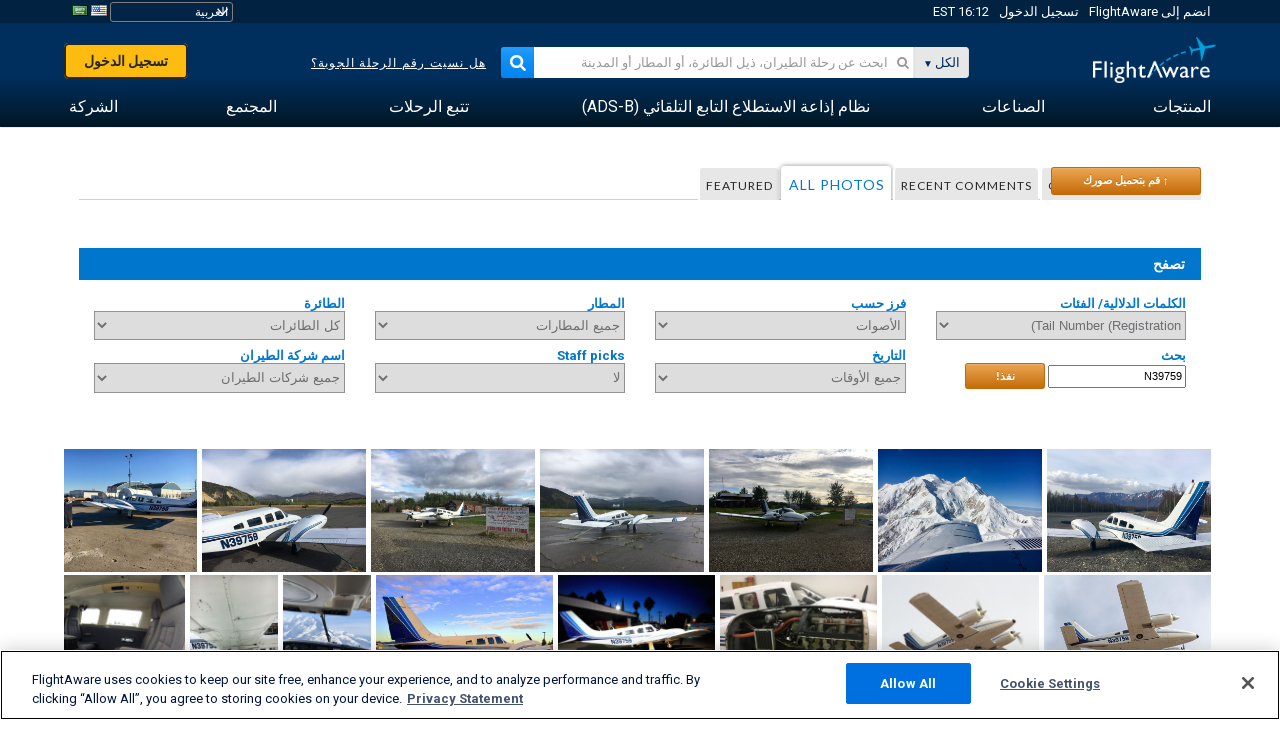

--- FILE ---
content_type: text/html;charset=utf-8
request_url: https://ar.flightaware.com/photos/aircraft/N39759
body_size: 117123
content:
<!DOCTYPE html>
<html dir="RTL" lang="ar" class="responsive-full"  prefix="og: http://ogp.me/ns#">
 <!--
Looking at the source?  Great!
  FlightAware is looking for UI/UX, web, and backend developers, mathematicians and electrical engineers.

Get in touch with us:
https://www.flightaware.com/about/careers

-->
 <head>
	  
      <!-- 	انتباه: يجب عليك الموافقة على شروط استخدام FlightAware على موقع الويب http://flightaware.com/about/termsofuse
،ويجب أن تستخدم روبوتات البيانات ووكلاء التحصيل http://flightaware.com/commercial/flightxml/
            Copyright 2026 FlightAware.  All Rights Reserved. -->
      <meta http-equiv="Content-Type" content="text/html; charset=utf-8" />
      <meta http-equiv="X-UA-Compatible" content="IE=edge" />
      <meta name="twitter:site" content="@FlightAware" />
      <meta name="facebook-domain-verification" content="ijk4kalzz9je9chk38y60825grrr8m" />
      <title>Tail N39759 (page 1) - FlightAware</title>
<!-- OneTrust Cookies Consent Notice start for flightaware.com -->
			<script type="text/javascript" src="https://cdn.cookielaw.org/consent/1e071528-f870-4d75-8811-974a2ff4e73b/OtAutoBlock.js" ></script>
			<script src="https://cdn.cookielaw.org/scripttemplates/otSDKStub.js"  type="text/javascript" charset="UTF-8" data-domain-script="1e071528-f870-4d75-8811-974a2ff4e73b" ></script>
			<script type="text/javascript">
			window.OneTrustStatus = {
				promise: null,
				resolver: () => {},
				readyCheck: function() {
					if (this.promise) {
						return this.promise;
					}

					if (window.OneTrust || window.Optanon) {
						return Promise.resolve(true);
					}

					this.promise = new Promise((resolve) => {
						this.resolver = resolve;
					});

					return this.promise;
				}
			};

			function OptanonWrapper() {
				// Resolve promise once OneTrust exists
				window.OneTrustStatus.resolver(true);
			}
			</script>
			<!-- OneTrust Cookies Consent Notice end for flightaware.com -->
<meta name="viewport" content="width=device-width, initial-scale=1, user-scalable=no">
  <link rel="icon" type="image/png" sizes="32x32" href="https://www.flightaware.com/images/favicon-32x32.png" />
  <link rel="icon" type="image/png" sizes="16x16" href="https://www.flightaware.com/images/favicon-16x16.png" />
  <link rel="shortcut icon" type="image/x-icon" href="https://www.flightaware.com/images/favicon.ico" />
  <link rel="apple-touch-icon" sizes="120x120" href="https://www.flightaware.com/images/apple-touch-icon-120x120.png" />
  <link rel="apple-touch-icon" sizes="180x180" href="https://www.flightaware.com/images/apple-touch-icon-180x180.png" />
  <link rel="apple-touch-icon" sizes="240x240" href="https://www.flightaware.com/images/apple-touch-icon-240x240.png" />
<style type="text/css">
			.row1, .row2, .smallrow1, .smallrow2 {
				text-align: right !important;
			}
		</style>

  <link rel="canonical" href="http://www.flightaware.com/photos/aircraft/N39759" />  <link rel="alternate" href="https://ar.flightaware.com/photos/aircraft/N39759" hreflang="ar-sa" />
  <link rel="alternate" href="https://de.flightaware.com/photos/aircraft/N39759" hreflang="de-de" />
  <link rel="alternate" href="https://uk.flightaware.com/photos/aircraft/N39759" hreflang="en-gb" />
  <link rel="alternate" href="https://flightaware.com/photos/aircraft/N39759" hreflang="en-us" />
  <link rel="alternate" href="https://es.flightaware.com/photos/aircraft/N39759" hreflang="es-es" />
  <link rel="alternate" href="https://fr.flightaware.com/photos/aircraft/N39759" hreflang="fr-fr" />
  <link rel="alternate" href="https://he.flightaware.com/photos/aircraft/N39759" hreflang="he-il" />
  <link rel="alternate" href="https://hi.flightaware.com/photos/aircraft/N39759" hreflang="hi-in" />
  <link rel="alternate" href="https://it.flightaware.com/photos/aircraft/N39759" hreflang="it-it" />
  <link rel="alternate" href="https://ja.flightaware.com/photos/aircraft/N39759" hreflang="ja-jp" />
  <link rel="alternate" href="https://ko.flightaware.com/photos/aircraft/N39759" hreflang="ko-kr" />
  <link rel="alternate" href="https://pt.flightaware.com/photos/aircraft/N39759" hreflang="pt-br" />
  <link rel="alternate" href="https://ru.flightaware.com/photos/aircraft/N39759" hreflang="ru-ru" />
  <link rel="alternate" href="https://tr.flightaware.com/photos/aircraft/N39759" hreflang="tr-tr" />
  <link rel="alternate" href="https://zh.flightaware.com/photos/aircraft/N39759" hreflang="zh-cn" />
  <link rel="alternate" href="https://zh-tw.flightaware.com/photos/aircraft/N39759" hreflang="zh-tw" />
<!-- non scripts -->
  <link rel="stylesheet" type="text/css"  href="https://www.flightaware.com/include/e5c0ebb2bfa71-foundation/foundation.css" />
  <link rel="stylesheet" type="text/css"  href="https://www.flightaware.com/include/57a7c64138cb-flightaware.css" />
  <link rel="stylesheet" type="text/css"  href="https://www.flightaware.com/include/6bfe2668da28-photos/photos.css" />
  
		<script>
			var url = new URL(window.location);
			// I know delete will always succeed, but it also can
			// break our query params by encoding in an unexpected
			// way. We limit the impact of this by only rewriting
			// if _login is actually present.
			if (url.searchParams.has("_login")) {
				url.searchParams.delete("_login");
			}
			window.history.replaceState({}, document.title, url.pathname + url.search);
		</script>
	
<!--[if lt IE 9]>
			<script>
			document.createElement('header');
			document.createElement('nav');
			document.createElement('section');
			document.createElement('article');
			document.createElement('aside');
			document.createElement('footer');
			document.createElement('hgroup');
			</script>
			<![endif]-->
<!-- scripts -->

<script type="text/javascript">user = {"username":"","TZ":":America/New_York","accounttype":"0","email":"","id":"","locale":"ar_SA","lang":"ar","name":" ","active":"","arincUser":false,"fboUser":false,"suaCustomer":false,"distance_units":"km","airportCode":"","altitudeDisplay":"meters","speedDisplay":"km","fuelBurnDisplay":"liters","flightpageLayout":"0","comma":",","decimal":".","adhocEnabled":false,"region":"north_america","adblock_page_load_threshold":3,"token":"134861910"};</script>


<script type="text/javascript">var FAIntegrationConfig = {"enabled":false,"idents":[]};</script>


<script type="text/javascript">var airportNamesUrl = 'https://www.flightaware.com/ajax/ignoreall/airport_names_yajl.rvt', airportValidateUrl = 'https://www.flightaware.com/ajax/validate_airport.rvt';</script>

  <script type="text/javascript" src="https://www.flightaware.com/include/0a961d605dff-flightaware.js"   ></script>
  <script type="text/javascript" src="https://www.flightaware.com/ajax/ignoreall/airlines_js.rvt?locale=ar_SA&amp;country=US&amp;1"></script>

<script type="text/javascript">
			var isIE10 = false;
			/*@cc_on
			if (/^10/.test(@_jscript_version)) {
				isIE10 = true;
			}
			@*/
		</script>

<link rel='preconnect' href='https://a.pub.network/' crossorigin />
<link rel='preconnect' href='https://b.pub.network/' crossorigin />
<link rel='preconnect' href='https://c.pub.network/' crossorigin />
<link rel='preconnect' href='https://d.pub.network/' crossorigin />
<link rel='preconnect' href='https://c.amazon-adsystem.com' crossorigin />
<link rel='preconnect' href='https://s.amazon-adsystem.com' crossorigin />
<link rel='preconnect' href='https://secure.quantserve.com/' crossorigin />
<link rel='preconnect' href='https://rules.quantcount.com/' crossorigin />
<link rel='preconnect' href='https://pixel.quantserve.com/' crossorigin />
<link rel='preconnect' href='https://cmp.quantcast.com/' crossorigin />
<link rel='preconnect' href='https://btloader.com/' crossorigin />
<link rel='preconnect' href='https://api.btloader.com/' crossorigin />
<link rel='preconnect' href='https://confiant-integrations.global.ssl.fastly.net' crossorigin />

<script data-cfasync='false' type='text/javascript'>
  var freestar = freestar || {};
  freestar.queue = freestar.queue || [];
  freestar.config = freestar.config || {};
  freestar.config.enabled_slots = [];
  freestar.initCallback = function () { (freestar.config.enabled_slots.length === 0) ? freestar.initCallbackCalled = false : freestar.newAdSlots(freestar.config.enabled_slots) }
</script>
<script src='https://a.pub.network/flightaware-com/pubfig.min.js' data-cfasync='false' async></script>


<script type="text/javascript">
			var isIE11 = false;
			var userAgent = navigator.userAgent;
			var appName = navigator.appName;
			if (appName == "Microsoft Internet Explorer") {
				var re = new RegExp("MSIE ([0-9]{1,}[\\.0-9]{0,})");
				isIE11 = re.exec(userAgent) !== null
			} else if (appName == "Netscape") {
				var re  = new RegExp("Trident/.*rv:([0-9]{1,}[\\.0-9]{0,})");
				isIE11 = re.exec(userAgent) !== null
			}
		</script>

<!--[if lt IE 7 ]><script type="text/javascript">var isIE6 = true;</script><![endif]-->
		<!--[if IE 7 ]><script type="text/javascript">var isIE7 = true;</script><![endif]-->
		<!--[if IE 8 ]><script type="text/javascript">var isIE8 = true;</script><![endif]-->
		<!--[if IE 9 ]><script type="text/javascript">var isIE9 = true;</script><![endif]-->
<!-- done emit -->

  <meta name="og:description" content="صور فوتوغرافية للطائرات والملاحة الجوية - عرض الصور، أو البحث عنها، أو تحميلها! أكثر من 1000000 صورة" />
  <meta name="description" content="صور فوتوغرافية للطائرات والملاحة الجوية - عرض الصور، أو البحث عنها، أو تحميلها! أكثر من 1000000 صورة" />
  <meta name="twitter:site" content="@flightaware" />
  <meta name="twitter:card" content="summary" />
  <meta property="og:title" content="Tail N39759 (page 1) - FlightAware"/>
  <meta property="og:site_name" content="FlightAware"/>
  <meta property="og:url" content="http://www.flightaware.com/photos/aircraft/N39759"/>
  <meta property="og:type" content="website"/>
  <meta property="og:image" content="https://photos.flightaware.com/photos/retriever/b7f952acb7622c2c2d3d2a8cfb096b0fed90aa56" />
</head>
<nav id="mobileNavBar" class="navBarMobile" role="navigation" aria-label="Main navigation">
	<i class="icon-close"></i>
	<a href="/"><img class="flightaware-logo" src="https://www.flightaware.com/images/nav/flightaware-logo-color.png"/></a>

<ul id="listMenuRootMobile" role="menubar">
			<li class="menu_item" role="menuitem" aria-haspopup="true">
				<a  class="menu-item-link">
			<span class="menu-item-title">المنتجات</span>
	</a>

		<div class="submenu-trigger">
			<i aria-hidden="true"></i>
		</div>

					<div class="submenu" aria-hidden="true">
								<div class="menu-group">
									<p class="menu-group-title">منتجات بيانات</p>
<ul role="menu">
		<li class="submenu_item" role="menuitem" aria-haspopup="true">
													<a href="/commercial/aeroapi/" class="menu-item-link">
			<div class="menu-item-icon"><img src="https://www.flightaware.com/images/nav/icon-aeroapi.png" /></div>
			<div class="menu-item-text">
				<span class="menu-item-title">AeroAPI</span>
				<span class="menu-item-description">واجهة برمجة تطبيقات بيانات الرحلة الجوية مع حالة الرحلة الجوية حسب الطلب، وبيانات تتبع الرحلة الجوية.</span>
			</div>
	</a>



		</li>
		<li class="submenu_item" role="menuitem" aria-haspopup="true">
													<a href="/commercial/firehose/" class="menu-item-link">
			<div class="menu-item-icon"><img src="https://www.flightaware.com/images/nav/icon-firehose.png" /></div>
			<div class="menu-item-text">
				<span class="menu-item-title">FlightAware Firehose</span>
				<span class="menu-item-description">البيانات المتدفقة للرحلة الجوية الخاصة بعمليات الإدماج المؤسسية مع بيانات الرحلة الجوية التي تعرض في وقت حدوثها والبيانات المحفوظة والتنبؤية للرحلة الجوية.</span>
			</div>
	</a>



		</li>
		<li class="submenu_item" role="menuitem" aria-haspopup="true">
													<a href="/commercial/foresight/" class="menu-item-link">
			<div class="menu-item-icon"><img src="https://www.flightaware.com/images/nav/icon-foresight.png" /></div>
			<div class="menu-item-text">
				<span class="menu-item-title">FlightAware Foresight</span>
				<span class="menu-item-description">التقنية التنبؤية لتعزيز ثقة العميل في العمليات التي تقوم بها</span>
			</div>
	</a>



		</li>
		<li class="submenu_item" role="menuitem" aria-haspopup="true">
													<a href="/commercial/reports/rapid/" class="menu-item-link">
			<div class="menu-item-icon"><img src="https://www.flightaware.com/images/nav/icon-rapid-reports.png" /></div>
			<div class="menu-item-text">
				<span class="menu-item-title">Rapid Reports</span>
				<span class="menu-item-description">شراء تقارير المحفوظات وتقديمها عبر البريد الإلكتروني بسرعة.</span>
			</div>
	</a>



		</li>
		<li class="submenu_item" role="menuitem" aria-haspopup="true">
													<a href="/commercial/reports/custom/" class="menu-item-link">
			<div class="menu-item-icon"><img src="https://www.flightaware.com/images/nav/icon-custom-reports.png" /></div>
			<div class="menu-item-text">
				<span class="menu-item-title">Custom Reports</span>
				<span class="menu-item-description">تقارير البيانات الاستشارية الخاصة بتتبع الرحلات الجوية بشكل مفصل ومخصص حسب الطلب.</span>
			</div>
	</a>



		</li>
		<li class="submenu_item" role="menuitem" aria-haspopup="true">
													<a href="/commercial/integrated-maps/" class="menu-item-link">
			<div class="menu-item-icon"><img src="https://www.flightaware.com/images/nav/icon-integrated-mapping.png" /></div>
			<div class="menu-item-text">
				<span class="menu-item-title">Integrated Mapping Solutions</span>
				<span class="menu-item-description">قم بدمج خرائط FlightAware في موقع الويب لديك وتطبيقات الجوال الخاصة بك.</span>
			</div>
	</a>



		</li>
	</ul>								</div>
								<div class="menu-group">
									<p class="menu-group-title">التطبيقات</p>
<ul role="menu">
		<li class="submenu_item" role="menuitem" aria-haspopup="true">
													<a href="/commercial/aviator/" class="menu-item-link">
			<div class="menu-item-icon"><img src="https://www.flightaware.com/images/nav/icon-aviator.png" /></div>
			<div class="menu-item-text">
				<span class="menu-item-title">FlightAware Aviator</span>
				<span class="menu-item-description">مجموعة التتبع المطلقة للرحلات الجوية الخاصة بمالكي ومشغلي الطائرات الصغيرة/ الطائرات العامة.</span>
			</div>
	</a>



		</li>
		<li class="submenu_item" role="menuitem" aria-haspopup="true">
													<a href="/commercial/premium/" class="menu-item-link">
			<div class="menu-item-icon"><img src="https://www.flightaware.com/images/nav/icon-premium-subscription.png" /></div>
			<div class="menu-item-text">
				<span class="menu-item-title">Premium Subscriptions</span>
				<span class="menu-item-description">تجربة تتبع مسار الرحلة الجوية المخصصة حسب الحاجات الشخصية مع تنبيهات غير محدودة وأكثر.</span>
			</div>
	</a>



		</li>
		<li class="submenu_item" role="menuitem" aria-haspopup="true">
													<a href="/commercial/global/" class="menu-item-link">
			<div class="menu-item-icon"><img src="https://www.flightaware.com/images/nav/icon-flightaware-global.png" /></div>
			<div class="menu-item-text">
				<span class="menu-item-title">FlightAware Global</span>
				<span class="menu-item-description">منصة تتبع الرحلات الجوية المتوافقة مع معيار صناعة الطيران مخصصة لمالكي ومشغلي الطائرات في قطاع الطيران.</span>
			</div>
	</a>



		</li>
		<li class="submenu_item" role="menuitem" aria-haspopup="true">
													<a href="/commercial/fbo-toolbox/" class="menu-item-link">
			<div class="menu-item-icon"><img src="https://www.flightaware.com/images/nav/icon-fbo-toolbox.png" /></div>
			<div class="menu-item-text">
				<span class="menu-item-title">FlightAware FBO Toolbox</span>
				<span class="menu-item-description">عملة تتبع شاملة لتحسين عمليات خدمات قاعدة العمليات الثابتة والمناولة الأرضية الخاصة بك وزيادة المبيعات.</span>
			</div>
	</a>



		</li>
		<li class="submenu_item" role="menuitem" aria-haspopup="true">
													<a href="/commercial/tv/" class="menu-item-link">
			<div class="menu-item-icon"><img src="https://www.flightaware.com/images/nav/icon-flightaware-tv.png" /></div>
			<div class="menu-item-text">
				<span class="menu-item-title">FlightAware TV</span>
				<span class="menu-item-description">خرائط تلفزيونية بوضع ملء الشاشة FlightAware للمشغلين، أو  خدمات قاعدة العمليات الثابتة والمناولة الأرضية.</span>
			</div>
	</a>



		</li>
		<li class="submenu_item" role="menuitem" aria-haspopup="true">
													<a href="/commercial/globalbeacon/" class="menu-item-link">
			<div class="menu-item-icon"><img src="https://www.flightaware.com/images/nav/icon-globalbeacon.png" /></div>
			<div class="menu-item-text">
				<span class="menu-item-title">GlobalBeacon</span>
				<span class="menu-item-description">حلول تتبع وتنبيه على مستوى العالم متوافقة مع معايير النظام العالمي للاستغاثة والسلامة الجوية (GADSS) أمام  شركات الخطوط الجوية ومشغلي الطائرات.</span>
			</div>
	</a>



		</li>
	</ul>								</div>

					</div>
			</li>
			<li class="menu_item" role="menuitem" aria-haspopup="true">
				<a  class="menu-item-link">
			<span class="menu-item-title">الصناعات</span>
	</a>

		<div class="submenu-trigger">
			<i aria-hidden="true"></i>
		</div>

					<div class="submenu" aria-hidden="true">
<ul role="menu">
		<li class="submenu_item" role="menuitem" aria-haspopup="true">
											<a href="https://www.flightaware.com/industry/airports" class="menu-item-link">
			<span class="menu-item-title">المطارات</span>
	</a>



		</li>
		<li class="submenu_item" role="menuitem" aria-haspopup="true">
											<a href="https://www.flightaware.com/industry/airlines" class="menu-item-link">
			<span class="menu-item-title">شركات الطيران</span>
	</a>



		</li>
		<li class="submenu_item" role="menuitem" aria-haspopup="true">
											<a href="https://www.flightaware.com/industry/business" class="menu-item-link">
			<span class="menu-item-title">الأعمال</span>
	</a>



		</li>
		<li class="submenu_item" role="menuitem" aria-haspopup="true">
											<a href="https://www.flightaware.com/industry/government" class="menu-item-link">
			<span class="menu-item-title">الحكومة</span>
	</a>



		</li>
		<li class="submenu_item" role="menuitem" aria-haspopup="true">
											<a href="https://www.flightaware.com/industry/manufacturer" class="menu-item-link">
			<span class="menu-item-title">الجهة الصانعة</span>
	</a>



		</li>
		<li class="submenu_item" role="menuitem" aria-haspopup="true">
											<a href="https://www.flightaware.com/industry/travel" class="menu-item-link">
			<span class="menu-item-title">السفر</span>
	</a>



		</li>
	</ul>
					</div>
			</li>
			<li class="menu_item" role="menuitem" aria-haspopup="true">
				<a href="/adsb/" class="menu-item-link">
			<span class="menu-item-title">نظام إذاعة الاستطلاع التابع التلقائي (ADS-B)</span>
	</a>

		<div class="submenu-trigger">
			<i aria-hidden="true"></i>
		</div>

					<div class="submenu" aria-hidden="true">
<ul role="menu">
		<li class="submenu_item" role="menuitem" aria-haspopup="true">
											<a href="/adsb/stats/" class="menu-item-link">
			<span class="menu-item-title">الإحصائيات</span>
	</a>



		</li>
		<li class="submenu_item" role="menuitem" aria-haspopup="true">
											<a href="https://go.flightaware.com/skyawareanywhere" class="menu-item-link">
			<span class="menu-item-title">SkyAware Anywhere</span>
	</a>



		</li>
		<li class="submenu_item" role="menuitem" aria-haspopup="true">
											<a href="/adsb/coverage/" class="menu-item-link">
			<span class="menu-item-title">خريطة التغطية</span>
	</a>



		</li>
		<li class="submenu_item" role="menuitem" aria-haspopup="true">
											<a href="https://flightaware.store/" class="menu-item-link">
			<span class="menu-item-title">متجر ADS-B (نظام بث المراقبة المستقل التلقائي)</span>
	</a>



		</li>
		<li class="submenu_item" role="menuitem" aria-haspopup="true">
											<a href="/adsb/piaware/build/" class="menu-item-link">
			<span class="menu-item-title">إنشاء PiAware يستقبل إشارات ADS-B</span>
	</a>



		</li>
		<li class="submenu_item" role="menuitem" aria-haspopup="true">
											<a href="/adsb/flightfeeder/" class="menu-item-link">
			<span class="menu-item-title">FlightFeeder</span>
	</a>



		</li>
		<li class="submenu_item" role="menuitem" aria-haspopup="true">
											<a href="/adsb/faq/" class="menu-item-link">
			<span class="menu-item-title">أسئلة متكررة</span>
	</a>



		</li>
	</ul>
					</div>
			</li>
			<li class="menu_item app_links_menu" role="menuitem" aria-haspopup="true">
				<a href="/live" class="menu-item-link">
			<span class="menu-item-title">تتبع الرحلات</span>
	</a>

		<div class="submenu-trigger">
			<i aria-hidden="true"></i>
		</div>

					<div class="submenu" aria-hidden="true">
								<div class="menu-group">
									<p class="menu-group-title">التأخيرات والإلغاءات</p>
<ul role="menu">
		<li class="submenu_item" role="menuitem" aria-haspopup="true">
													<a href="/live/cancelled/" class="menu-item-link">
			<span class="menu-item-title">الإلغاءات</span>
	</a>



		</li>
		<li class="submenu_item" role="menuitem" aria-haspopup="true">
													<a href="/live/airport/delays/" class="menu-item-link">
			<span class="menu-item-title">تأخيرات المطار</span>
	</a>



		</li>
		<li class="submenu_item" role="menuitem" aria-haspopup="true">
													<a href="/miserymap/" class="menu-item-link">
			<span class="menu-item-title">MiseryMap</span>
	</a>



		</li>
	</ul>								</div>
								<div class="menu-group">
									<p class="menu-group-title">بحث عن الرحلات الجوية</p>
<ul role="menu">
		<li class="submenu_item" role="menuitem" aria-haspopup="true">
													<a href="/live/findflight/" class="menu-item-link">
			<span class="menu-item-title">البحث عن رحلة</span>
	</a>



		</li>
		<li class="submenu_item" role="menuitem" aria-haspopup="true">
													<a href="/live/fleet/" class="menu-item-link">
			<span class="menu-item-title">تصفح حسب الناقل</span>
	</a>



		</li>
		<li class="submenu_item" role="menuitem" aria-haspopup="true">
													<a href="/resources/airport/browse/" class="menu-item-link">
			<span class="menu-item-title">تصفح حسب المطار</span>
	</a>



		</li>
		<li class="submenu_item" role="menuitem" aria-haspopup="true">
													<a href="/live/aircrafttype/" class="menu-item-link">
			<span class="menu-item-title">تصفح حسب نوع الطائرة</span>
	</a>



		</li>
	</ul>								</div>
								<div class="menu-group">
									<p class="menu-group-title">غير ذلك</p>
<ul role="menu">
		<li class="submenu_item" role="menuitem" aria-haspopup="true">
													<a href="/live/airport/random" class="menu-item-link">
			<span class="menu-item-title">مطار عشوائي</span>
	</a>



		</li>
		<li class="submenu_item" role="menuitem" aria-haspopup="true">
													<a href="/live/flight/random" class="menu-item-link">
			<span class="menu-item-title">رحلة عشوائية</span>
	</a>



		</li>
		<li class="submenu_item" role="menuitem" aria-haspopup="true">
													<a href="/statistics/ifr-route/" class="menu-item-link">
			<span class="menu-item-title">مُحلِّل خط سير قواعد الطيران الآلي</span>
	</a>



		</li>
	</ul>								</div>

					</div>
			</li>
			<li class="menu_item" role="menuitem" aria-haspopup="true">
				<a  class="menu-item-link">
			<span class="menu-item-title">المجتمع</span>
	</a>

		<div class="submenu-trigger">
			<i aria-hidden="true"></i>
		</div>

					<div class="submenu" aria-hidden="true">
								<div class="menu-group">
									<p class="menu-group-title">صور</p>
<ul role="menu">
		<li class="submenu_item" role="menuitem" aria-haspopup="true">
													<a href="/photos/" class="menu-item-link">
			<span class="menu-item-title">الصور الشائعة</span>
	</a>



		</li>
		<li class="submenu_item" role="menuitem" aria-haspopup="true">
													<a href="/photos/all/sort/date" class="menu-item-link">
			<span class="menu-item-title">أحدث صور</span>
	</a>



		</li>
		<li class="submenu_item" role="menuitem" aria-haspopup="true">
													<a href="/photos/all/sort/votes" class="menu-item-link">
			<span class="menu-item-title">أعلى مرتبة</span>
	</a>



		</li>
		<li class="submenu_item" role="menuitem" aria-haspopup="true">
													<a href="/photos/staffpicks" class="menu-item-link">
			<span class="menu-item-title">اختيارات الموظفين</span>
	</a>



		</li>
		<li class="submenu_item" role="menuitem" aria-haspopup="true">
													<a href="/photos/recentcomments.rvt?page=1" class="menu-item-link">
			<span class="menu-item-title">التعليقات الأخيرة</span>
	</a>



		</li>
		<li class="submenu_item" role="menuitem" aria-haspopup="true">
													<a href="/photos/crowdsource" class="menu-item-link">
			<span class="menu-item-title">إضافة المعلومات التعريفية</span>
	</a>



		</li>
		<li class="submenu_item" role="menuitem" aria-haspopup="true">
													<a href="/photos/upload" class="menu-item-link">
			<span class="menu-item-title">قم بتحميل صورك</span>
	</a>



		</li>
	</ul>								</div>
								<div class="menu-group">
									<p class="menu-group-title">الأخبار</p>
<ul role="menu">
		<li class="submenu_item" role="menuitem" aria-haspopup="true">
													<a href="/squawks/browse/general/recently/popular" class="menu-item-link">
			<span class="menu-item-title">آخر الأخبار</span>
	</a>



		</li>
		<li class="submenu_item" role="menuitem" aria-haspopup="true">
													<a href="/squawks/browse/general/24_hours/new" class="menu-item-link">
			<span class="menu-item-title">أخبار جديدة</span>
	</a>



		</li>
		<li class="submenu_item" role="menuitem" aria-haspopup="true">
													<a href="/squawks/" class="menu-item-link">
			<span class="menu-item-title">الأخبار الشائعة</span>
	</a>



		</li>
	</ul>								</div>
								<div class="menu-group">
									<p class="menu-group-title">منتدى المناقشات</p>
<ul role="menu">
		<li class="submenu_item" role="menuitem" aria-haspopup="true">
													<a href="https://discussions.flightaware.com/" class="menu-item-link">
			<span class="menu-item-title">كل المحادثات</span>
	</a>



		</li>
	</ul>								</div>

					</div>
			</li>
			<li class="menu_item" role="menuitem" aria-haspopup="true">
				<a href="/about" class="menu-item-link">
			<span class="menu-item-title">الشركة</span>
	</a>

		<div class="submenu-trigger">
			<i aria-hidden="true"></i>
		</div>

					<div class="submenu" aria-hidden="true">
<ul role="menu">
		<li class="submenu_item" role="menuitem" aria-haspopup="true">
											<a href="/about/" class="menu-item-link">
			<span class="menu-item-title">مزيد من المعلومات</span>
	</a>



		</li>
		<li class="submenu_item" role="menuitem" aria-haspopup="true">
											<a href="/about/careers/" class="menu-item-link">
			<span class="menu-item-title">الوظائف</span>
	</a>



		</li>
		<li class="submenu_item" role="menuitem" aria-haspopup="true">
											<a href="/about/datasources/" class="menu-item-link">
			<span class="menu-item-title">مصادر بيانات</span>
	</a>



		</li>
		<li class="submenu_item" role="menuitem" aria-haspopup="true">
											<a href="/about/history.rvt" class="menu-item-link">
			<span class="menu-item-title">التاريخ</span>
	</a>



		</li>
		<li class="submenu_item" role="menuitem" aria-haspopup="true">
											<a href="https://blog.flightaware.com" class="menu-item-link">
			<span class="menu-item-title">مدونة</span>
	</a>



		</li>
		<li class="submenu_item" role="menuitem" aria-haspopup="true">
											<a href="https://flightaware.engineering/" class="menu-item-link">
			<span class="menu-item-title">مدونة الهندسة</span>
	</a>



		</li>
		<li class="submenu_item" role="menuitem" aria-haspopup="true">
											<a href="/news/" class="menu-item-link">
			<span class="menu-item-title">قاعة أخبار الموقع الإلكتروني</span>
	</a>



		</li>
		<li class="submenu_item" role="menuitem" aria-haspopup="true">
											<a href="https://go.flightaware.com/webinars" class="menu-item-link">
			<span class="menu-item-title">حلقات تعليمية عبر الإنترنت</span>
	</a>



		</li>
		<li class="submenu_item" role="menuitem" aria-haspopup="true">
											<a href="/commercial/advertising/" class="menu-item-link">
			<span class="menu-item-title">ضع إعلانك على موقعنا</span>
	</a>



		</li>
		<li class="submenu_item" role="menuitem" aria-haspopup="true">
											<a href="/about/faq/" class="menu-item-link">
			<span class="menu-item-title">أسئلة متكررة</span>
	</a>



		</li>
		<li class="submenu_item" role="menuitem" aria-haspopup="true">
											<a href="/about/contact/" class="menu-item-link">
			<span class="menu-item-title">اتصل بنا</span>
	</a>



		</li>
	</ul>
					</div>
			</li>
</ul>

		<div class="user-account">
		<div id="signUpButtonMobile"><a href="/account/join/">إنشاء حساب FlightAware</a></div>
		<a href="/account/login/">أو تسجيل الدخول إلى الحساب الحالي</a>
	</div>

	<div class="app-download">
		<div>احصل على تطبيق FlightAware للتمتع بأفضل تجربة لتتبع الرحلات الجوية على جهازك.</div>
		<div class="app-links">
			<a href="https://apps.apple.com/us/app/live-flight-tracker/id316793974" target="_blank">
				<img src="https://www.flightaware.com/images/app-store-badge.svg" alt="iOS App">
			</a>
			<a href="https://play.google.com/store/apps/details?id=com.flightaware.android.liveFlightTracker"
				target="_blank">
				<img src="https://www.flightaware.com/images/google-play-badge.png" alt="Google Play App">
			</a>
		</div>
	</div>
</nav><div id="mainBody"><header role="banner" id="topWrapper"><div class="topMenuBarWrapper accountHighlight"><nav class="topMenuBar"><div class="topMenuList"><div class="sp_menu_item"><a href="https://login.flightaware.com/signup"><i class="fa fa-plane"></i> انضم إلى FlightAware</a></div><div class="sp_menu_item"><a href="https://login.flightaware.com/signin"><i class="fa fa-plane"></i> تسجيل الدخول</a></div><div aria-label="حاوية ساعة" id="headerClock" class="sp_menu_item fadate-clock noHover"><span title="EST">16:12 EST</span>
</div><div class="sp_menu_item noHover " id="LocaleTopBoxItem"><div id="LocaleTopBox"><form  action="https://ar.flightaware.com/account/locale_switch.rvt" method="get" style="display: inline;">
 <select name="locale"  aria-label="منتقي الإعدادات المحلية" class="localePicker" onchange="this.form.submit();">
  <option value="ar_SA" selected="selected">العربية</option>
  <option value="cs_CZ">Čeština</option>
  <option value="de_DE">Deutsch</option>
  <option value="en_AU">English (Australia)</option>
  <option value="en_CA">English (Canada)</option>
  <option value="en_GB">English (UK)</option>
  <option value="en_US">English (USA)</option>
  <option value="es_ES">Español (España)</option>
  <option value="es_MX">Español</option>
  <option value="fi_FI">Suomi</option>
  <option value="fr_CA">Français (Canada)</option>
  <option value="fr_FR">Français (France)</option>
  <option value="he_IL">עִבְרִית</option>
  <option value="hi_IN">हिन्दी</option>
  <option value="hr_HR">Hrvatski</option>
  <option value="it_IT">Italiano</option>
  <option value="ja_JP">日本語</option>
  <option value="ko_KR">한국어</option>
  <option value="pl_PL">Polski</option>
  <option value="pt_BR">Português (Brasil)</option>
  <option value="pt_PT">Português (Portugal)</option>
  <option value="ru_RU">Русский</option>
  <option value="tr_TR">Türkçe</option>
  <option value="zh_CN">中文(简体)</option>
  <option value="zh_HK">中文(香港)</option>
  <option value="zh_TW">中文(台灣)</option>
 </select>
 <input type="hidden" name="csrf_token" value="134861910" />
</form>
<a href="https://ar.flightaware.com/account/locale_switch.rvt?csrf_token=134861910&locale=en_US"><img height="11" width="16" src="https://www.flightaware.com/images/countries/US.png" alt="US Flag" title="Switch to US FlightAware" /></a>&nbsp;<a href="https://ar.flightaware.com/account/locale_switch.rvt?csrf_token=134861910&locale=ar_SA"><img height="11" width="16" src="https://www.flightaware.com/images/countries/SA.png" alt="SA Flag" title="Switch to SA FlightAware" /></a>&nbsp;</div></div></div></nav></div><div id="topContent"><div class="menuIcon"><i class="fa fa-bars"></i></div><div class="logoLeft float_left"><a href="/"><img src="https://www.flightaware.com/images/nav/flightaware-logo.png" alt="FlightAware" class="faLogo " /></a></div><div id="headerSearchForm" class="headerTrack"><div class="flightSearchForm"><div class="searchToggle text_align_right" > <div class="search_in"><span class="search_in_content">الكل</span><select aria-label="طريقة البحث" class="trackSelect"><option value="omniSearch">الكل</option><option value="routeSearch">خط السير</option><option value="airlineSearch">رحلة جوية</option><option value="privateSearch">رحلة خاصة (رقم الذيل)</option><option value="airportSearch">المطار</option></select></div></div><div id="omniSearch" data-fa-search-type="omniSearch" class="searchOption active"><div class="fa_omnisearch_container"><form id="omnisearch_form" method="get" action="//ar.flightaware.com/ajax/ignoreall/omnisearch/disambiguation.rvt"><input type="hidden" name="searchterm" value=""><input type="hidden" name="token" value=""><input type="hidden" id="omni_headerSearchForm" data-version="50" data-server="www.flightaware.com" data-alias="ar.flightaware.com"  data-startsearch="يُرجى الشروع في البحث للحصول على اقتراحات"   data-ambiguous="مزيد من نتائج البحث عن %1..."   data-searching="البحث جارٍ..."   data-recent="عمليات البحث الحديثة"   data-placeholder="&#xf002;&nbsp;&nbsp; ابحث عن رحلة الطيران، ذيل الطائرة، أو المطار أو المدينة"  tabindex="0"><div style="display:none;" class="omnisearch_loading"><i class="fa fa-spinner fa-pulse"></i></div></form></div></div><div data-fa-search-type="routeSearch" class="searchOption routeSearch hide text_align_left" ><form action="/live/findflight"><div class="trackInputContainer"><div class="trackInput"><input name="origin" class="trackRouteOrigin" type="text" placeholder="نقطة الانطلاق" title="نقطة الانطلاق" aria-label="نقطة الانطلاق"  /></div></div><div tabindex="0" role="button" class="route_swap"> <div class="header_swap"><img alt="Swap" src="https://www.flightaware.com/images/home_main/flip_fields.svg" /></div></div><div class="trackInputContainer"><div class="trackInput"><input name="destination" class="trackRouteDestination" type="text" placeholder="الوجهة " title="الوجهة " aria-label="الوجهة " /></div></div><input type="submit" hidefocus="true" style="display: none;"></input></form></div><div data-fa-search-type="airlineSearch" class="searchOption multiple hide text_align_left" > <form class="airlineSearch" action="/live/form.rvt"><div class="trackInputContainer airlineName "><div class="trackInput"><input id="airline_name" name="q" class="trackAirlineName" type="text" title="شركة الطيران" aria-label="شركة الطيران (مثال: United)" placeholder="شركة الطيران"/></div></div><div class="trackInputContainer flightNumber "><div class="trackInput"><input id="ident_suffix" name="ident_suffix" class="trackAirlineNumber" type="text" title="رقم الرحلة" aria-label="رقم الرحلة (مثال: 450)" placeholder="رقم الرحلة" /></div></div><input type="hidden" id="ident_prefix" name="ident_prefix"><input type="submit" hidefocus="true" style="display: none;"></input><span class="fa fa-times-circle-o" id="airlineSearchCancel"></span></form></div><form id="privateSearch" data-fa-search-type="privateSearch" class="searchOption hide text_align_left" action="/live/form.rvt"><div class="trackInput"><input name="ident" class="trackTail" value="" type="text" title="رقم الرحلة/ الذيل (مثال: N123AB)" aria-label="رقم الرحلة/ الذيل (مثال: N123AB)" placeholder="رقم الرحلة/ الذيل (مثال: N123AB)" /></div></form><form id="airportSearch" data-fa-search-type="airportSearch" class="searchOption multiple hide text_align_left" action="/live/form.rvt"><div class="trackInput"><input name="airport" id="airport" class="trackAirportCode" type="text" title="رمز المطار (مثال: KJFK)" aria-label="رمز المطار (مثال: KJFK)" value="" placeholder="رمز المطار (مثال: KJFK)" /></div><div class="trackInput"><input id="airport_name_or_city" name="airport_name_or_city" class="trackAirportCity" type="text" title="مدينة المطار (مثال: New York)" aria-label="مدينة المطار (مثال: New York)" placeholder="مدينة المطار (مثال: New York)" /></div><input type="submit" hidefocus="true" style="display: none;"></input></form><div class="trackSubmit"><button type="submit" class="blue_button"><img src="https://www.flightaware.com/images/icons/searchIcon-white.svg" alt="Submit Search"/></button></div></div></div><div id="signUpButton"><a href="/account/join/">تسجيل الدخول</a></div><nav class="navBar" role="navigation" aria-label="Main navigation">

<ul id="listMenuRoot" role="menubar">
			<li class="menu_item" role="menuitem" aria-haspopup="true">
				<a  class="menu-item-link">
			<span class="menu-item-title">المنتجات</span>
	</a>


					<div class="submenu" aria-hidden="true">
								<div class="menu-group">
									<p class="menu-group-title">منتجات بيانات</p>
<ul role="menu">
		<li class="submenu_item" role="menuitem" aria-haspopup="true">
													<a href="/commercial/aeroapi/" class="menu-item-link">
			<div class="menu-item-icon"><img src="https://www.flightaware.com/images/nav/icon-aeroapi.png" /></div>
			<div class="menu-item-text">
				<span class="menu-item-title">AeroAPI</span>
				<span class="menu-item-description">واجهة برمجة تطبيقات بيانات الرحلة الجوية مع حالة الرحلة الجوية حسب الطلب، وبيانات تتبع الرحلة الجوية.</span>
			</div>
	</a>



		</li>
		<li class="submenu_item" role="menuitem" aria-haspopup="true">
													<a href="/commercial/firehose/" class="menu-item-link">
			<div class="menu-item-icon"><img src="https://www.flightaware.com/images/nav/icon-firehose.png" /></div>
			<div class="menu-item-text">
				<span class="menu-item-title">FlightAware Firehose</span>
				<span class="menu-item-description">البيانات المتدفقة للرحلة الجوية الخاصة بعمليات الإدماج المؤسسية مع بيانات الرحلة الجوية التي تعرض في وقت حدوثها والبيانات المحفوظة والتنبؤية للرحلة الجوية.</span>
			</div>
	</a>



		</li>
		<li class="submenu_item" role="menuitem" aria-haspopup="true">
													<a href="/commercial/foresight/" class="menu-item-link">
			<div class="menu-item-icon"><img src="https://www.flightaware.com/images/nav/icon-foresight.png" /></div>
			<div class="menu-item-text">
				<span class="menu-item-title">FlightAware Foresight</span>
				<span class="menu-item-description">التقنية التنبؤية لتعزيز ثقة العميل في العمليات التي تقوم بها</span>
			</div>
	</a>



		</li>
		<li class="submenu_item" role="menuitem" aria-haspopup="true">
													<a href="/commercial/reports/rapid/" class="menu-item-link">
			<div class="menu-item-icon"><img src="https://www.flightaware.com/images/nav/icon-rapid-reports.png" /></div>
			<div class="menu-item-text">
				<span class="menu-item-title">Rapid Reports</span>
				<span class="menu-item-description">شراء تقارير المحفوظات وتقديمها عبر البريد الإلكتروني بسرعة.</span>
			</div>
	</a>



		</li>
		<li class="submenu_item" role="menuitem" aria-haspopup="true">
													<a href="/commercial/reports/custom/" class="menu-item-link">
			<div class="menu-item-icon"><img src="https://www.flightaware.com/images/nav/icon-custom-reports.png" /></div>
			<div class="menu-item-text">
				<span class="menu-item-title">Custom Reports</span>
				<span class="menu-item-description">تقارير البيانات الاستشارية الخاصة بتتبع الرحلات الجوية بشكل مفصل ومخصص حسب الطلب.</span>
			</div>
	</a>



		</li>
		<li class="submenu_item" role="menuitem" aria-haspopup="true">
													<a href="/commercial/integrated-maps/" class="menu-item-link">
			<div class="menu-item-icon"><img src="https://www.flightaware.com/images/nav/icon-integrated-mapping.png" /></div>
			<div class="menu-item-text">
				<span class="menu-item-title">Integrated Mapping Solutions</span>
				<span class="menu-item-description">قم بدمج خرائط FlightAware في موقع الويب لديك وتطبيقات الجوال الخاصة بك.</span>
			</div>
	</a>



		</li>
	</ul>								</div>
								<div class="menu-group">
									<p class="menu-group-title">التطبيقات</p>
<ul role="menu">
		<li class="submenu_item" role="menuitem" aria-haspopup="true">
													<a href="/commercial/aviator/" class="menu-item-link">
			<div class="menu-item-icon"><img src="https://www.flightaware.com/images/nav/icon-aviator.png" /></div>
			<div class="menu-item-text">
				<span class="menu-item-title">FlightAware Aviator</span>
				<span class="menu-item-description">مجموعة التتبع المطلقة للرحلات الجوية الخاصة بمالكي ومشغلي الطائرات الصغيرة/ الطائرات العامة.</span>
			</div>
	</a>



		</li>
		<li class="submenu_item" role="menuitem" aria-haspopup="true">
													<a href="/commercial/premium/" class="menu-item-link">
			<div class="menu-item-icon"><img src="https://www.flightaware.com/images/nav/icon-premium-subscription.png" /></div>
			<div class="menu-item-text">
				<span class="menu-item-title">Premium Subscriptions</span>
				<span class="menu-item-description">تجربة تتبع مسار الرحلة الجوية المخصصة حسب الحاجات الشخصية مع تنبيهات غير محدودة وأكثر.</span>
			</div>
	</a>



		</li>
		<li class="submenu_item" role="menuitem" aria-haspopup="true">
													<a href="/commercial/global/" class="menu-item-link">
			<div class="menu-item-icon"><img src="https://www.flightaware.com/images/nav/icon-flightaware-global.png" /></div>
			<div class="menu-item-text">
				<span class="menu-item-title">FlightAware Global</span>
				<span class="menu-item-description">منصة تتبع الرحلات الجوية المتوافقة مع معيار صناعة الطيران مخصصة لمالكي ومشغلي الطائرات في قطاع الطيران.</span>
			</div>
	</a>



		</li>
		<li class="submenu_item" role="menuitem" aria-haspopup="true">
													<a href="/commercial/fbo-toolbox/" class="menu-item-link">
			<div class="menu-item-icon"><img src="https://www.flightaware.com/images/nav/icon-fbo-toolbox.png" /></div>
			<div class="menu-item-text">
				<span class="menu-item-title">FlightAware FBO Toolbox</span>
				<span class="menu-item-description">عملة تتبع شاملة لتحسين عمليات خدمات قاعدة العمليات الثابتة والمناولة الأرضية الخاصة بك وزيادة المبيعات.</span>
			</div>
	</a>



		</li>
		<li class="submenu_item" role="menuitem" aria-haspopup="true">
													<a href="/commercial/tv/" class="menu-item-link">
			<div class="menu-item-icon"><img src="https://www.flightaware.com/images/nav/icon-flightaware-tv.png" /></div>
			<div class="menu-item-text">
				<span class="menu-item-title">FlightAware TV</span>
				<span class="menu-item-description">خرائط تلفزيونية بوضع ملء الشاشة FlightAware للمشغلين، أو  خدمات قاعدة العمليات الثابتة والمناولة الأرضية.</span>
			</div>
	</a>



		</li>
		<li class="submenu_item" role="menuitem" aria-haspopup="true">
													<a href="/commercial/globalbeacon/" class="menu-item-link">
			<div class="menu-item-icon"><img src="https://www.flightaware.com/images/nav/icon-globalbeacon.png" /></div>
			<div class="menu-item-text">
				<span class="menu-item-title">GlobalBeacon</span>
				<span class="menu-item-description">حلول تتبع وتنبيه على مستوى العالم متوافقة مع معايير النظام العالمي للاستغاثة والسلامة الجوية (GADSS) أمام  شركات الخطوط الجوية ومشغلي الطائرات.</span>
			</div>
	</a>



		</li>
	</ul>								</div>

					</div>
			</li>
			<li class="menu_item" role="menuitem" aria-haspopup="true">
				<a  class="menu-item-link">
			<span class="menu-item-title">الصناعات</span>
	</a>


					<div class="submenu" aria-hidden="true">
<ul role="menu">
		<li class="submenu_item" role="menuitem" aria-haspopup="true">
											<a href="https://www.flightaware.com/industry/airports" class="menu-item-link">
			<span class="menu-item-title">المطارات</span>
	</a>



		</li>
		<li class="submenu_item" role="menuitem" aria-haspopup="true">
											<a href="https://www.flightaware.com/industry/airlines" class="menu-item-link">
			<span class="menu-item-title">شركات الطيران</span>
	</a>



		</li>
		<li class="submenu_item" role="menuitem" aria-haspopup="true">
											<a href="https://www.flightaware.com/industry/business" class="menu-item-link">
			<span class="menu-item-title">الأعمال</span>
	</a>



		</li>
		<li class="submenu_item" role="menuitem" aria-haspopup="true">
											<a href="https://www.flightaware.com/industry/government" class="menu-item-link">
			<span class="menu-item-title">الحكومة</span>
	</a>



		</li>
		<li class="submenu_item" role="menuitem" aria-haspopup="true">
											<a href="https://www.flightaware.com/industry/manufacturer" class="menu-item-link">
			<span class="menu-item-title">الجهة الصانعة</span>
	</a>



		</li>
		<li class="submenu_item" role="menuitem" aria-haspopup="true">
											<a href="https://www.flightaware.com/industry/travel" class="menu-item-link">
			<span class="menu-item-title">السفر</span>
	</a>



		</li>
	</ul>
					</div>
			</li>
			<li class="menu_item" role="menuitem" aria-haspopup="true">
				<a href="/adsb/" class="menu-item-link">
			<span class="menu-item-title">نظام إذاعة الاستطلاع التابع التلقائي (ADS-B)</span>
	</a>


					<div class="submenu" aria-hidden="true">
<ul role="menu">
		<li class="submenu_item" role="menuitem" aria-haspopup="true">
											<a href="/adsb/stats/" class="menu-item-link">
			<span class="menu-item-title">الإحصائيات</span>
	</a>



		</li>
		<li class="submenu_item" role="menuitem" aria-haspopup="true">
											<a href="https://go.flightaware.com/skyawareanywhere" class="menu-item-link">
			<span class="menu-item-title">SkyAware Anywhere</span>
	</a>



		</li>
		<li class="submenu_item" role="menuitem" aria-haspopup="true">
											<a href="/adsb/coverage/" class="menu-item-link">
			<span class="menu-item-title">خريطة التغطية</span>
	</a>



		</li>
		<li class="submenu_item" role="menuitem" aria-haspopup="true">
											<a href="https://flightaware.store/" class="menu-item-link">
			<span class="menu-item-title">متجر ADS-B (نظام بث المراقبة المستقل التلقائي)</span>
	</a>



		</li>
		<li class="submenu_item" role="menuitem" aria-haspopup="true">
											<a href="/adsb/piaware/build/" class="menu-item-link">
			<span class="menu-item-title">إنشاء PiAware يستقبل إشارات ADS-B</span>
	</a>



		</li>
		<li class="submenu_item" role="menuitem" aria-haspopup="true">
											<a href="/adsb/flightfeeder/" class="menu-item-link">
			<span class="menu-item-title">FlightFeeder</span>
	</a>



		</li>
		<li class="submenu_item" role="menuitem" aria-haspopup="true">
											<a href="/adsb/faq/" class="menu-item-link">
			<span class="menu-item-title">أسئلة متكررة</span>
	</a>



		</li>
	</ul>
					</div>
			</li>
			<li class="menu_item app_links_menu" role="menuitem" aria-haspopup="true">
				<a href="/live" class="menu-item-link">
			<span class="menu-item-title">تتبع الرحلات</span>
	</a>


					<div class="submenu" aria-hidden="true">
								<div class="menu-group">
									<p class="menu-group-title">التأخيرات والإلغاءات</p>
<ul role="menu">
		<li class="submenu_item" role="menuitem" aria-haspopup="true">
													<a href="/live/cancelled/" class="menu-item-link">
			<span class="menu-item-title">الإلغاءات</span>
	</a>



		</li>
		<li class="submenu_item" role="menuitem" aria-haspopup="true">
													<a href="/live/airport/delays/" class="menu-item-link">
			<span class="menu-item-title">تأخيرات المطار</span>
	</a>



		</li>
		<li class="submenu_item" role="menuitem" aria-haspopup="true">
													<a href="/miserymap/" class="menu-item-link">
			<span class="menu-item-title">MiseryMap</span>
	</a>



		</li>
	</ul>								</div>
								<div class="menu-group">
									<p class="menu-group-title">بحث عن الرحلات الجوية</p>
<ul role="menu">
		<li class="submenu_item" role="menuitem" aria-haspopup="true">
													<a href="/live/findflight/" class="menu-item-link">
			<span class="menu-item-title">البحث عن رحلة</span>
	</a>



		</li>
		<li class="submenu_item" role="menuitem" aria-haspopup="true">
													<a href="/live/fleet/" class="menu-item-link">
			<span class="menu-item-title">تصفح حسب الناقل</span>
	</a>



		</li>
		<li class="submenu_item" role="menuitem" aria-haspopup="true">
													<a href="/resources/airport/browse/" class="menu-item-link">
			<span class="menu-item-title">تصفح حسب المطار</span>
	</a>



		</li>
		<li class="submenu_item" role="menuitem" aria-haspopup="true">
													<a href="/live/aircrafttype/" class="menu-item-link">
			<span class="menu-item-title">تصفح حسب نوع الطائرة</span>
	</a>



		</li>
	</ul>								</div>
								<div class="menu-group">
									<p class="menu-group-title">غير ذلك</p>
<ul role="menu">
		<li class="submenu_item" role="menuitem" aria-haspopup="true">
													<a href="/live/airport/random" class="menu-item-link">
			<span class="menu-item-title">مطار عشوائي</span>
	</a>



		</li>
		<li class="submenu_item" role="menuitem" aria-haspopup="true">
													<a href="/live/flight/random" class="menu-item-link">
			<span class="menu-item-title">رحلة عشوائية</span>
	</a>



		</li>
		<li class="submenu_item" role="menuitem" aria-haspopup="true">
													<a href="/statistics/ifr-route/" class="menu-item-link">
			<span class="menu-item-title">مُحلِّل خط سير قواعد الطيران الآلي</span>
	</a>



		</li>
	</ul>								</div>

							<div class="app-links">
		<div class="download-message">قم بتنزيل <a href="/mobile/">تطبيق FlightAware </a> اليوم.</div>
		<div class="download-links">
			<div>
				<a href="https://apps.apple.com/us/app/live-flight-tracker/id316793974" target="_blank">
					<img src="https://www.flightaware.com/images/app-store-badge.svg" alt="linkedin">
				</a>
			</div>
			<div>
				<a href="https://play.google.com/store/apps/details?id=com.flightaware.android.liveFlightTracker"
				target="_blank">
					<img src="https://www.flightaware.com/images/google-play-badge.png" alt="linkedin">
				</a>
			</div>
		</div>						
</div>
					</div>
			</li>
			<li class="menu_item" role="menuitem" aria-haspopup="true">
				<a  class="menu-item-link">
			<span class="menu-item-title">المجتمع</span>
	</a>


					<div class="submenu" aria-hidden="true">
								<div class="menu-group">
									<p class="menu-group-title">صور</p>
<ul role="menu">
		<li class="submenu_item" role="menuitem" aria-haspopup="true">
													<a href="/photos/" class="menu-item-link">
			<span class="menu-item-title">الصور الشائعة</span>
	</a>



		</li>
		<li class="submenu_item" role="menuitem" aria-haspopup="true">
													<a href="/photos/all/sort/date" class="menu-item-link">
			<span class="menu-item-title">أحدث صور</span>
	</a>



		</li>
		<li class="submenu_item" role="menuitem" aria-haspopup="true">
													<a href="/photos/all/sort/votes" class="menu-item-link">
			<span class="menu-item-title">أعلى مرتبة</span>
	</a>



		</li>
		<li class="submenu_item" role="menuitem" aria-haspopup="true">
													<a href="/photos/staffpicks" class="menu-item-link">
			<span class="menu-item-title">اختيارات الموظفين</span>
	</a>



		</li>
		<li class="submenu_item" role="menuitem" aria-haspopup="true">
													<a href="/photos/recentcomments.rvt?page=1" class="menu-item-link">
			<span class="menu-item-title">التعليقات الأخيرة</span>
	</a>



		</li>
		<li class="submenu_item" role="menuitem" aria-haspopup="true">
													<a href="/photos/crowdsource" class="menu-item-link">
			<span class="menu-item-title">إضافة المعلومات التعريفية</span>
	</a>



		</li>
		<li class="submenu_item" role="menuitem" aria-haspopup="true">
													<a href="/photos/upload" class="menu-item-link">
			<span class="menu-item-title">قم بتحميل صورك</span>
	</a>



		</li>
	</ul>								</div>
								<div class="menu-group">
									<p class="menu-group-title">الأخبار</p>
<ul role="menu">
		<li class="submenu_item" role="menuitem" aria-haspopup="true">
													<a href="/squawks/browse/general/recently/popular" class="menu-item-link">
			<span class="menu-item-title">آخر الأخبار</span>
	</a>



		</li>
		<li class="submenu_item" role="menuitem" aria-haspopup="true">
													<a href="/squawks/browse/general/24_hours/new" class="menu-item-link">
			<span class="menu-item-title">أخبار جديدة</span>
	</a>



		</li>
		<li class="submenu_item" role="menuitem" aria-haspopup="true">
													<a href="/squawks/" class="menu-item-link">
			<span class="menu-item-title">الأخبار الشائعة</span>
	</a>



		</li>
	</ul>								</div>
								<div class="menu-group">
									<p class="menu-group-title">منتدى المناقشات</p>
<ul role="menu">
		<li class="submenu_item" role="menuitem" aria-haspopup="true">
													<a href="https://discussions.flightaware.com/" class="menu-item-link">
			<span class="menu-item-title">كل المحادثات</span>
	</a>



		</li>
	</ul>								</div>

					</div>
			</li>
			<li class="menu_item" role="menuitem" aria-haspopup="true">
				<a href="/about" class="menu-item-link">
			<span class="menu-item-title">الشركة</span>
	</a>


					<div class="submenu" aria-hidden="true">
<ul role="menu">
		<li class="submenu_item" role="menuitem" aria-haspopup="true">
											<a href="/about/" class="menu-item-link">
			<span class="menu-item-title">مزيد من المعلومات</span>
	</a>



		</li>
		<li class="submenu_item" role="menuitem" aria-haspopup="true">
											<a href="/about/careers/" class="menu-item-link">
			<span class="menu-item-title">الوظائف</span>
	</a>



		</li>
		<li class="submenu_item" role="menuitem" aria-haspopup="true">
											<a href="/about/datasources/" class="menu-item-link">
			<span class="menu-item-title">مصادر بيانات</span>
	</a>



		</li>
		<li class="submenu_item" role="menuitem" aria-haspopup="true">
											<a href="/about/history.rvt" class="menu-item-link">
			<span class="menu-item-title">التاريخ</span>
	</a>



		</li>
		<li class="submenu_item" role="menuitem" aria-haspopup="true">
											<a href="https://blog.flightaware.com" class="menu-item-link">
			<span class="menu-item-title">مدونة</span>
	</a>



		</li>
		<li class="submenu_item" role="menuitem" aria-haspopup="true">
											<a href="https://flightaware.engineering/" class="menu-item-link">
			<span class="menu-item-title">مدونة الهندسة</span>
	</a>



		</li>
		<li class="submenu_item" role="menuitem" aria-haspopup="true">
											<a href="/news/" class="menu-item-link">
			<span class="menu-item-title">قاعة أخبار الموقع الإلكتروني</span>
	</a>



		</li>
		<li class="submenu_item" role="menuitem" aria-haspopup="true">
											<a href="https://go.flightaware.com/webinars" class="menu-item-link">
			<span class="menu-item-title">حلقات تعليمية عبر الإنترنت</span>
	</a>



		</li>
		<li class="submenu_item" role="menuitem" aria-haspopup="true">
											<a href="/commercial/advertising/" class="menu-item-link">
			<span class="menu-item-title">ضع إعلانك على موقعنا</span>
	</a>



		</li>
		<li class="submenu_item" role="menuitem" aria-haspopup="true">
											<a href="/about/faq/" class="menu-item-link">
			<span class="menu-item-title">أسئلة متكررة</span>
	</a>



		</li>
		<li class="submenu_item" role="menuitem" aria-haspopup="true">
											<a href="/about/contact/" class="menu-item-link">
			<span class="menu-item-title">اتصل بنا</span>
	</a>



		</li>
	</ul>
					</div>
			</li>
</ul>

</nav></header><div class="pageContainer">



<div class="ad-box-banner">
	
    <!-- Tag ID: flightaware_photos -->
    <div align='center' data-freestar-ad='' id='flightaware_photos'>
        <script data-cfasync='false' type='text/javascript'>
            freestar.queue.push(function() {
            freestar.newAdSlots([{
                placementName: 'flightaware_photos',
                slotId: 'flightaware_photos'
            }], 'flightaware_photos')});
            freestar.queue.push(function() {googletag.pubads().setTargeting('aeroapi_user', '0').setTargeting('aircraft_type', '').setTargeting('aviator_user', '0').setTargeting('dcove', 'd').setTargeting('global_user', '0').setTargeting('ident', '').setTargeting('lang', 'ar').setTargeting('locale', 'ar_SA').setTargeting('suffix', '').setTargeting('tagName', 'picture').setTargeting('type', 'ga').setTargeting('unitName', 'picture').setTargeting('userGen', 't')});
        </script>
    </div>
    
</div>

<div class="row subnav-row">
	<div class="small12-12 column">
		
		<nav class="subnav navcontainer">
			<span class="navigation_in_content"></span>
			<ul id="profileNavlist">
	<li class="">  <a class="" href="/photos">Featured</a></li><li class="current">  <a class="current" href="/photos/all">All Photos</a></li><li class="">  <a class="" href="/photos/recentcomments.rvt">Recent Comments</a></li><li class="">  <a class="" href="/photos/crowdsource">Community Tagging</a></li>
			</ul>
		</nav>
	
		<a class="photoUploadLink" href="/photos/upload">
			<button title="Upload Photos" class="orange button">
				&uarr; قم بتحميل صورك
			</button>
		</a>
	</div>
</div>

<script type="text/javascript">
 $(document).ready(function() {
	 $('.photoSearchFormElement').change(function() {
		 var thisId = $(this).attr('id');

		 // don't clear other fields if only sort changed
		 if (thisId !== 'photoSearchSortFilter') {
			 var formElements = $('.photoSearchFormElement');

			 // unset every other search field except the one that changed... :(
			 $.each(
				 formElements,
				 function( intIndex, objValue ){
					 if ($(this).attr('id') != thisId) {
						 switch ($(this).attr('id')) {
							 case 'photoSearchTag':
								 // don't unset tag if keyword is what has changed
								 if (thisId != 'photoSearchKeyword') { $(this).val('all'); }
								 break;
							 case 'photoSearchKeyword':
								 //don't null keyword search if changed field is photoSearchTag
								 if (thisId != 'photoSearchTag') { $(this).val(''); }
								 break;
							 case 'photoSearchStaffpicks':
								 $(this).val('no');
								 break;
							 case 'photoSearchSortFilter':
								 break;
							 default:
								 $(this).val('all');
								 break;
						 }
					 }
				 });
		 }

		 //if it's not a keyword search, automatically submit form:
     if ($(this).attr('id') != 'photoSearchTag' && $(this).attr('id') != 'photoSearchKeyword' && $(this).val() != 'all') {
			 $('#dynamicPhotoSearch').submit();
		 } else if ($(this).attr('id') == 'photoSearchTag') {
			 $('#photoSearchKeyword').focus();
		 }

	 });

	 $('#dynamicPhotoSearch').submit(function() {
		 if ($.trim($('#photoSearchKeyword').val()) != '' && $('#photoSearchTag').val() == 'all') {
			 alert('To use the freeform search you must select a Tag / Category.');
			 $('#photoSearchTag').focus();
   		 return false;
		 }
	 });


 });
</script>

<form  action="/live/form.rvt" id="dynamicPhotoSearch" method="get" name="dynamicPhotoSearch">


<div class="row">
	<div class="columnHeading1">
		تصفح
	</div>
	<div class="small12-12 columns search-panel">
		<form class="photo-search responsiveForm" action="/live/form.rvt">
			<div class="row">
				<div class="medium12-3 column">
					<label class="photoSearchLabel" for="photoSearchAircraftType">الطائرة</label>
					<select name="photoSearchAircraftType" id="photoSearchAircraftType" class="photoSearchFormElement"><option value="all">كل الطائرات</option><option value="A500">Adam A-500 (كباس-ثنائي) (36)</option><option value="M339">AERMACCHI MB-339 (نفاث-أحادي) (88)</option><option value="L39">Aero L-39 Albatros (نفاث-أحادي) (1,169)</option><option value="L29">Aero L-29 Delfin (نفاث-أحادي) (166)</option><option value="AAT3">AERO (3) AT-3 (طائرة أحادية المكبس) (12)</option><option value="AB11">AERO BOERO AB-115 (طائرة أحادية المكبس) (25)</option><option value="AC50">Aero Commander 500 (كباس-ثنائي) (626)</option><option value="AC68">Aero U-9 Commander 680 Super (كباس-ثنائي) (71)</option><option value="AC56">Aero U-4A Commander 560 (كباس-ثنائي) (26)</option><option value="L159">Aero L-159 (نفاث-أحادي) (23)</option><option value="SGUP">Aero Spacelines Super Guppy (محرك مروحي توربيني رباعى) (160)</option><option value="AR15">AERONCA Sedan (طائرة أحادية المكبس) (31)</option><option value="A19">AEROPRACT A-19 (طائرة أحادية المكبس) (24)</option><option value="A21">AEROPRACT Solo (طائرة أحادية المكبس) (17)</option><option value="AP22">AEROPRAKT A-22 (طائرة أحادية المكبس) (41)</option><option value="AP32">AEROPRAKT A-32 Vixxen (طائرة أحادية المكبس) (38)</option><option value="EFOX">AEROPRO Eurofox (طائرة أحادية المكبس) (27)</option><option value="AT43">ATR 42-300 (طائرة مروحية تُربينية ثنائية المحرك) (789)</option><option value="AT46">ATR 42-600 (طائرة مروحية تُربينية ثنائية المحرك) (327)</option><option value="AT75">Aerospatiale ATR-72-500 (طائرة مروحية تُربينية ثنائية المحرك) (539)</option><option value="AT76">Aerospatiale ATR-72-600 (طائرة مروحية تُربينية ثنائية المحرك) (1,219)</option><option value="CONC">Aerospatiale Concorde (الطائرة النفاثة رباعية المحركات) (458)</option><option value="S65C">Aerospatiale Dauphin 2 (SA-365C) (عمود دوران توربيني-ثنائي) (93)</option><option value="S601">Aerospatiale SN-601 Corvette (طائرة نفاثة ثنائية المحرك) (11)</option><option value="WT9">AEROSPOOL WT-9 Dynamic (طائرة أحادية المكبس) (53)</option><option value="A189">AgustaWestland AW189 (عمود دوران توربيني-ثنائي) (11)</option><option value="AT3">AIDC Tzu-Chung (طائرة نفاثة ثنائية المحرك) (12)</option><option value="AT3T">AIR TRACTOR AT-402 (مروحي تربيني-أحادي) (54)</option><option value="AT5T">AIR TRACTOR AT-503 (مروحي تربيني-أحادي) (182)</option><option value="AT6T">AIR TRACTOR AT-602 (مروحي تربيني-أحادي) (84)</option><option value="AT8T">Air Tractor AT-802 (مروحي تربيني-أحادي) (478)</option><option value="A337">AIRBUS A-330-700 Beluga XL (طائرة نفاثة ثنائية المحرك) (50)</option><option value="A338">Airbus A330-800 (طائرة نفاثة ثنائية المحرك) (27)</option><option value="A339">Airbus A330-900 (طائرة نفاثة ثنائية المحرك) (1,310)</option><option value="A400">AIRBUS A-400M Atlas (محرك مروحي توربيني رباعى) (790)</option><option value="A30B">Airbus A300F4-200 (طائرة نفاثة ثنائية المحرك) (348)</option><option value="A306">Airbus A300F4-600 (طائرة نفاثة ثنائية المحرك) (4,285)</option><option value="A310">Airbus A310 (طائرة نفاثة ثنائية المحرك) (2,284)</option><option value="A318">Airbus A318 (طائرة نفاثة ثنائية المحرك) (1,064)</option><option value="A319">Airbus A319 (طائرة نفاثة ثنائية المحرك) (29,925)</option><option value="A19N">Airbus A319neo (طائرة نفاثة ثنائية المحرك) (25)</option><option value="A320">Airbus A320 (طائرة نفاثة ثنائية المحرك) (64,760)</option><option value="A20N">Airbus A320neo (طائرة نفاثة ثنائية المحرك) (5,440)</option><option value="A321">Airbus A321 (طائرة نفاثة ثنائية المحرك) (27,548)</option><option value="A21N">Airbus A321neo (طائرة نفاثة ثنائية المحرك) (5,278)</option><option value="A332">Airbus A330-200 (طائرة نفاثة ثنائية المحرك) (18,526)</option><option value="330">Airbus A330-200 (طائرة نفاثة ثنائية المحرك) (28)</option><option value="A333">Airbus A330-300 (طائرة نفاثة ثنائية المحرك) (24,470)</option><option value="A330">Airbus A330 (طائرة نفاثة ثنائية المحرك) (367)</option><option value="A342">Airbus A340-200 (الطائرة النفاثة رباعية المحركات) (485)</option><option value="A343">Airbus A340-300 (الطائرة النفاثة رباعية المحركات) (6,573)</option><option value="A345">Airbus A340-500 (الطائرة النفاثة رباعية المحركات) (505)</option><option value="A346">Airbus A340-600 (الطائرة النفاثة رباعية المحركات) (3,902)</option><option value="A35K">Airbus A350-1000 (طائرة نفاثة ثنائية المحرك) (1,996)</option><option value="A350">Airbus A350-900 (طائرة نفاثة ثنائية المحرك) (29)</option><option value="A359">Airbus A350-900 (طائرة نفاثة ثنائية المحرك) (11,173)</option><option value="A388">Airbus A380-800 (الطائرة النفاثة رباعية المحركات) (21,336)</option><option value="A380">Airbus A380-800 (الطائرة النفاثة رباعية المحركات) (160)</option><option value="H160">AIRBUS HELICOPTERS H-160 (عمود دوران توربيني-ثنائي) (41)</option><option value="SLG2">Aircraft Factory Sling 2 (طائرة أحادية المكبس) (107)</option><option value="SLG4">AIRPLANE FACTORY Sling 4 (طائرة أحادية المكبس) (87)</option><option value="M346">AERMACCHI M-346 Master (طائرة نفاثة ثنائية المحرك) (52)</option><option value="G222">Alenia Spartan (C-27A) (طائرة مروحية تُربينية ثنائية المحرك) (51)</option><option value="C27J">ALENIA Spartan (C-27J) (طائرة مروحية تُربينية ثنائية المحرك) (180)</option><option value="AT45">ATR 42-500 (طائرة مروحية تُربينية ثنائية المحرك) (411)</option><option value="A211">ALFA-M A-211 (طائرة أحادية المكبس) (12)</option><option value="PNR3">ALPI Pioneer 300 (طائرة أحادية المكبس) (18)</option><option value="SPOR">AMAX Sport 1700 (طائرة أحادية المكبس) (57)</option><option value="CH65">AMD CH-650 Zodiac (طائرة أحادية المكبس) (27)</option><option value="FALC">AMERICAN AIRCRAFT Falcon XP (طائرة أحادية المكبس) (416)</option><option value="AN12">Antonov An-12 (محرك مروحي توربيني رباعى) (1,303)</option><option value="A124">Antonov An-124 Ruslan (الطائرة النفاثة رباعية المحركات) (2,411)</option><option value="A148">Antonov An-148 (طائرة نفاثة ثنائية المحرك) (39)</option><option value="AN2">Antonov An-2 (طائرة أحادية المكبس) (309)</option><option value="A225">Antonov An-225 Mriya (نفاث-6) (413)</option><option value="AN24">Antonov An-24 (طائرة مروحية تُربينية ثنائية المحرك) (40)</option><option value="AN26">Antonov An-26 (طائرة مروحية تُربينية ثنائية المحرك) (186)</option><option value="AN28">Antonov An-28 (طائرة مروحية تُربينية ثنائية المحرك) (16)</option><option value="AN30">Antonov An-30 (طائرة مروحية تُربينية ثنائية المحرك) (13)</option><option value="AN72">Antonov An-74-200 (طائرة نفاثة ثنائية المحرك) (52)</option><option value="AN22">Antonov Antheus (محرك مروحي توربيني رباعى) (188)</option><option value="AN32">Antonov Sutlej (طائرة مروحية تُربينية ثنائية المحرك) (27)</option><option value="A210">AQUILA A-210 (طائرة أحادية المكبس) (70)</option><option value="ALIG">ARION Lightning (طائرة أحادية المكبس) (19)</option><option value="CHIN">ASAP Chinook (طائرة أحادية المكبس) (115)</option><option value="AT72">ATR ATR-72 (طائرة مروحية تُربينية ثنائية المحرك) (4,216)</option><option value="CDUS">AUTOGYRO Calidus (طائرة أحادية المكبس) (11)</option><option value="CLON">AUTOGYRO Cavalon (طائرة أحادية المكبس) (21)</option><option value="A29">AVANTAGE A-29 (طائرة أحادية المكبس) (41)</option><option value="EAGL">AVIAT Eagle (طائرة أحادية المكبس) (88)</option><option value="LANC">Avro 683 Lancaster (كباس-رباعي) (305)</option><option value="SHAC">Avro 696 Shackleton (كباس-رباعي) (18)</option><option value="RJ70">Avro Avroliner (RJ-70) (الطائرة النفاثة رباعية المحركات) (32)</option><option value="RJ85">Avro Avroliner (RJ-85) (الطائرة النفاثة رباعية المحركات) (749)</option><option value="RJ1H">Avro RJ-100 Avroliner (الطائرة النفاثة رباعية المحركات) (891)</option><option value="STRK">BAC Strikemaster (نفاث-أحادي) (10)</option><option value="BD5">BD-MICRO Micro (BD-5B) (طائرة أحادية المكبس) (23)</option><option value="BD5J">BD-MICRO Micro (BD-5J) (نفاث-أحادي) (14)</option><option value="B58T">BEECH 58P Pressurized Baron (كباس-ثنائي) (26)</option><option value="BE4W">BEECH Beechjet (400XT/400XPR) (طائرة نفاثة ثنائية المحرك) (14)</option><option value="BE18">Beechcraft 18 (كباس-ثنائي) (1,014)</option><option value="BE19">Beechcraft 19 Sport (طائرة أحادية المكبس) (194)</option><option value="B190">Beechcraft 1900 (طائرة مروحية تُربينية ثنائية المحرك) (2,410)</option><option value="BE35">Beechcraft 35 Bonanza (طائرة أحادية المكبس) (5,644)</option><option value="BE55">Beechcraft 55 Baron (كباس-ثنائي) (1,946)</option><option value="BE99">Beechcraft Airliner (طائرة مروحية تُربينية ثنائية المحرك) (443)</option><option value="B58P">Beechcraft Baron (58) (كباس-ثنائي) (10)</option><option value="BE58">Beechcraft Baron (58) (كباس-ثنائي) (3,766)</option><option value="BE40">Beechcraft Beechjet (طائرة نفاثة ثنائية المحرك) (3,229)</option><option value="BE33">Beechcraft Bonanza (33) (طائرة أحادية المكبس) (2,121)</option><option value="BE36">Beechcraft Bonanza (36) (طائرة أحادية المكبس) (5,629)</option><option value="BT36">Beechcraft Bonanza (36) Turbo (طائرة أحادية المكبس) (112)</option><option value="B36T">Beechcraft Bonanza (مروحي تربيني-أحادي) (169)</option><option value="BE76">Beechcraft Duchess (كباس-ثنائي) (437)</option><option value="BE60">Beechcraft Duke (كباس-ثنائي) (501)</option><option value="BE10">Beechcraft King Air 100 (طائرة مروحية تُربينية ثنائية المحرك) (1,338)</option><option value="BE9L">Beechcraft King Air 90 (طائرة مروحية تُربينية ثنائية المحرك) (4,173)</option><option value="BE90">Beechcraft King Air 90 (طائرة مروحية تُربينية ثنائية المحرك) (216)</option><option value="BE9T">Beechcraft King Air F90 (طائرة مروحية تُربينية ثنائية المحرك) (308)</option><option value="T34P">Beechcraft Mentor (طائرة أحادية المكبس) (441)</option><option value="BE45">Beechcraft Mentor (طائرة أحادية المكبس) (14)</option><option value="BE65">Beechcraft Queen Air (65) (كباس-ثنائي) (109)</option><option value="BE80">Beechcraft Queen Air (80) (كباس-ثنائي) (33)</option><option value="BE24">Beechcraft Sierra (طائرة أحادية المكبس) (293)</option><option value="BE77">Beechcraft Skipper (طائرة أحادية المكبس) (82)</option><option value="BE17">Beechcraft Staggerwing (طائرة أحادية المكبس) (160)</option><option value="BE23">Beechcraft Sundowner (طائرة أحادية المكبس) (594)</option><option value="B200">Beechcraft Super King Air 200 (طائرة مروحية تُربينية ثنائية المحرك) (15)</option><option value="BE20">Beechcraft Super King Air 200 (طائرة مروحية تُربينية ثنائية المحرك) (6,963)</option><option value="BE30">Beechcraft Super King Air 300 (طائرة مروحية تُربينية ثنائية المحرك) (1,575)</option><option value="B350">Beechcraft Super King Air 350 (طائرة مروحية تُربينية ثنائية المحرك) (3,109)</option><option value="BE95">Beechcraft Travel Air (كباس-ثنائي) (298)</option><option value="BE56">Beechcraft 56 Turbo Baron (كباس-ثنائي) (52)</option><option value="BE50">Beechcraft Twin Bonanza (كباس-ثنائي) (271)</option><option value="B222">Bell 222 (عمود دوران توربيني-ثنائي) (58)</option><option value="B230">Bell 230 (عمود دوران توربيني-ثنائي) (20)</option><option value="B407">Bell 407 (عمود دوران توربيني-أحادي) (1,678)</option><option value="B427">Bell 427 (عمود دوران توربيني-ثنائي) (60)</option><option value="B429">Bell 429 GlobalRanger (عمود دوران توربيني-ثنائي) (480)</option><option value="B430">Bell 430 (عمود دوران توربيني-ثنائي) (150)</option><option value="B505">Bell 505 (عمود دوران توربيني-أحادي) (159)</option><option value="A139">BELL-AGUSTA AB-139 (عمود دوران توربيني-ثنائي) (1,137)</option><option value="P39">Bell Airacobra (طائرة أحادية المكبس) (40)</option><option value="B609">Bell BA-609 (طائرة مروحية تُربينية ثنائية المحرك) (44)</option><option value="B412">Bell 412 (عمود دوران توربيني-ثنائي) (643)</option><option value="B214">Bell BigLifter (عمود دوران توربيني-أحادي) (94)</option><option value="B06">Bell JetRanger (عمود دوران توربيني-أحادي) (1,551)</option><option value="P63">Bell Kingcobra (طائرة أحادية المكبس) (96)</option><option value="SUCO">Bell SuperCobra (عمود دوران توربيني-ثنائي) (13)</option><option value="HUCO">Bell TH-1S HueyCobra (عمود دوران توربيني-أحادي) (53)</option><option value="B06T">Bell TwinRanger (عمود دوران توربيني-ثنائي) (27)</option><option value="B47G">Bell UH-13H (طائرة أحادية المكبس) (88)</option><option value="B47J">Bell UH-13R (طائرة أحادية المكبس) (12)</option><option value="UH1">Bell UH-1V Iroquois (عمود دوران توربيني-أحادي) (738)</option><option value="UH1Y">BELL UH-1Y (عمود دوران توربيني-ثنائي) (40)</option><option value="V22">Bell V-22 Osprey (طائرة مروحية تُربينية ثنائية المحرك) (597)</option><option value="V280">BELL V-280 Valor (طائرة مروحية تُربينية ثنائية المحرك) (18)</option><option value="B212">Bell VH-1 (عمود دوران توربيني-ثنائي) (251)</option><option value="BL17">BELLANCA Viking (طائرة أحادية المكبس) (839)</option><option value="BE12">BERIEV Tchaika (طائرة مروحية تُربينية ثنائية المحرك) (12)</option><option value="PRIM">BLACKSHAPE Bk-100 Prime (طائرة أحادية المكبس) (11)</option><option value="B701">Boeing 707-100 (الطائرة النفاثة رباعية المحركات) (567)</option><option value="B707">Boeing 707-100 (الطائرة النفاثة رباعية المحركات) (12)</option><option value="B703">Boeing 707-300 (الطائرة النفاثة رباعية المحركات) (417)</option><option value="B712">Boeing 717-200 (طائرة نفاثة ثنائية المحرك) (3,300)</option><option value="717">Boeing 717-200 (طائرة نفاثة ثنائية المحرك) (97)</option><option value="B720">Boeing 720 (الطائرة النفاثة رباعية المحركات) (135)</option><option value="B721">Boeing 727-100 (طائرة نفاثة ثلاثية المحركات) (1,474)</option><option value="R721">Boeing Super 27 (100) (طائرة نفاثة ثلاثية المحركات) (32)</option><option value="B722">BOEING 727-200 (طائرة نفاثة ثلاثية المحركات) (2,532)</option><option value="B72Q">Boeing 727-200 (طائرة نفاثة ثلاثية المحركات) (13)</option><option value="R722">Boeing Super 27 (200) (طائرة نفاثة ثلاثية المحركات) (19)</option><option value="B37M">Boeing 737 MAX 7 (طائرة نفاثة ثنائية المحرك) (32)</option><option value="B38M">Boeing 737 MAX 8 (طائرة نفاثة ثنائية المحرك) (7,357)</option><option value="B39M">Boeing 737 MAX 9 (طائرة نفاثة ثنائية المحرك) (1,322)</option><option value="B3XM">BOEING 737-10 (طائرة نفاثة ثنائية المحرك) (12)</option><option value="B731">Boeing 737-100 (طائرة نفاثة ثنائية المحرك) (30)</option><option value="B732">Boeing 737-200 (طائرة نفاثة ثنائية المحرك) (2,122)</option><option value="B73Q">Boeing 737-200 (طائرة نفاثة ثنائية المحرك) (13)</option><option value="B733">BOEING 737-300 (طائرة نفاثة ثنائية المحرك) (6,091)</option><option value="B734">BOEING 737-400 (طائرة نفاثة ثنائية المحرك) (4,751)</option><option value="B735">Boeing 737-500 (طائرة نفاثة ثنائية المحرك) (2,567)</option><option value="B736">BOEING 737-600 (طائرة نفاثة ثنائية المحرك) (1,027)</option><option value="B737">Boeing 737-700 (طائرة نفاثة ثنائية المحرك) (46,668)</option><option value="B738">Boeing 737-800 (طائرة نفاثة ثنائية المحرك) (70,544)</option><option value="B739">Boeing 737-900 (طائرة نفاثة ثنائية المحرك) (12,063)</option><option value="BLCF">Boeing Dreamlifter (الطائرة النفاثة رباعية المحركات) (390)</option><option value="B741">BOEING 747-100 (الطائرة النفاثة رباعية المحركات) (572)</option><option value="B747">Boeing 747-200 (الطائرة النفاثة رباعية المحركات) (19)</option><option value="B742">Boeing 747-200 (الطائرة النفاثة رباعية المحركات) (8,591)</option><option value="B743">BOEING 747-300 (الطائرة النفاثة رباعية المحركات) (463)</option><option value="B74D">Boeing 747-400 (domestic, no winglets) (الطائرة النفاثة رباعية المحركات) (161)</option><option value="B744">Boeing 747-400 (الطائرة النفاثة رباعية المحركات) (36,154)</option><option value="B748">BOEING 747-8 (الطائرة النفاثة رباعية المحركات) (9,025)</option><option value="B74S">BOEING 747SP (الطائرة النفاثة رباعية المحركات) (551)</option><option value="B74R">BOEING 747SR (الطائرة النفاثة رباعية المحركات) (118)</option><option value="B757">Boeing 757-200 (طائرة نفاثة ثنائية المحرك) (33)</option><option value="B752">Boeing 757-200 (طائرة نفاثة ثنائية المحرك) (27,305)</option><option value="B753">BOEING 757-300 (طائرة نفاثة ثنائية المحرك) (2,769)</option><option value="B762">BOEING 767-200 (طائرة نفاثة ثنائية المحرك) (4,478)</option><option value="B763">BOEING 767-300 (طائرة نفاثة ثنائية المحرك) (33,236)</option><option value="B764">BOEING 767-400 (طائرة نفاثة ثنائية المحرك) (1,818)</option><option value="777">Boeing 777 (طائرة نفاثة ثنائية المحرك) (1,071)</option><option value="B777">Boeing 777-200 (طائرة نفاثة ثنائية المحرك) (10)</option><option value="B772">Boeing 777-200 (طائرة نفاثة ثنائية المحرك) (33,652)</option><option value="B77L">BOEING 777-200LR (طائرة نفاثة ثنائية المحرك) (7,207)</option><option value="B773">BOEING 777-300 (طائرة نفاثة ثنائية المحرك) (12,028)</option><option value="B77W">BOEING 777-300ER (طائرة نفاثة ثنائية المحرك) (21,572)</option><option value="B779">BOEING 777-9 (طائرة نفاثة ثنائية المحرك) (225)</option><option value="B78X">BOEING 787-10 Dreamliner (طائرة نفاثة ثنائية المحرك) (1,569)</option><option value="B783">Boeing 787-3 (طائرة نفاثة ثنائية المحرك) (19)</option><option value="B788">Boeing 787-8 (طائرة نفاثة ثنائية المحرك) (19,671)</option><option value="B787">Boeing 787-8 (طائرة نفاثة ثنائية المحرك) (15)</option><option value="B789">Boeing 787-9 Dreamliner (طائرة نفاثة ثنائية المحرك) (17,051)</option><option value="B17">Boeing B-17 Flying Fortress (كباس-رباعي) (2,335)</option><option value="B29">Boeing B-29 Superfortress (كباس-رباعي) (1,352)</option><option value="B52">Boeing B-52 Stratofortress (نفاث-8) (953)</option><option value="C135">Boeing C-135B Stratolifter (الطائرة النفاثة رباعية المحركات) (289)</option><option value="C97">Boeing C-97 Stratofreighter (كباس-رباعي) (68)</option><option value="E3CF">Boeing E-3F Sentry (الطائرة النفاثة رباعية المحركات) (170)</option><option value="E6">Boeing E-6 Mercury (الطائرة النفاثة رباعية المحركات) (328)</option><option value="E767">BOEING E-767 (طائرة نفاثة ثنائية المحرك) (51)</option><option value="C17">Boeing Globemaster III (الطائرة النفاثة رباعية المحركات) (3,443)</option><option value="E3TF">Boeing JE-3 Sentry (الطائرة النفاثة رباعية المحركات) (267)</option><option value="K35A">Boeing KC-135A Stratotanker (الطائرة النفاثة رباعية المحركات) (34)</option><option value="K35R">Boeing C-135FR Stratotanker (الطائرة النفاثة رباعية المحركات) (1,413)</option><option value="P8">Boeing P-8 Poseidon (طائرة نفاثة ثنائية المحرك) (487)</option><option value="KC46">Boeing KC-46 Pegasus (طائرة نفاثة ثنائية المحرك) (409)</option><option value="PT17">Boeing PT-17 Kaydet (طائرة أحادية المكبس) (145)</option><option value="R135">Boeing RC-135 (الطائرة النفاثة رباعية المحركات) (89)</option><option value="BSCA">Boeing Shuttle Carrier (الطائرة النفاثة رباعية المحركات) (51)</option><option value="E737">Boeing Wedgetail (طائرة نفاثة ثنائية المحرك) (27)</option><option value="B60">BOISAVIA Mercurey (طائرة أحادية المكبس) (53)</option><option value="BCS3">Airbus A220-300 (طائرة نفاثة ثنائية المحرك) (1,673)</option><option value="CL30">Bombardier Challenger 300 (طائرة نفاثة ثنائية المحرك) (4,830)</option><option value="CRK">Bombardier CRJ-1000 (طائرة نفاثة ثنائية المحرك) (385)</option><option value="CRJX">BOMBARDIER Regional Jet CRJ-1000 (طائرة نفاثة ثنائية المحرك) (60)</option><option value="BCS1">Airbus A220-100 (طائرة نفاثة ثنائية المحرك) (663)</option><option value="CS10">Bombardier CS100 (طائرة نفاثة ثنائية المحرك) (133)</option><option value="GL5T">Bombardier Global 5000 (طائرة نفاثة ثنائية المحرك) (1,709)</option><option value="GL7T">BOMBARDIER BD-700 Global 7500 (طائرة نفاثة ثنائية المحرك) (592)</option><option value="GLEX">Bombardier Global Express (طائرة نفاثة ثنائية المحرك) (5,577)</option><option value="LJ70">Bombardier Learjet 70 (طائرة نفاثة ثنائية المحرك) (32)</option><option value="LJ75">Bombardier Learjet 75 (طائرة نفاثة ثنائية المحرك) (267)</option><option value="BX2">BRANDLI Cherry (طائرة أحادية المكبس) (14)</option><option value="BLEN">BRISTOL Bolingbroke (كباس-ثنائي) (13)</option><option value="BA11">British Aerospace BAC-111 One-Eleven (طائرة نفاثة ثنائية المحرك) (124)</option><option value="B461">British Aerospace BAe-146-100 (الطائرة النفاثة رباعية المحركات) (67)</option><option value="B462">British Aerospace BAe-146-200 (الطائرة النفاثة رباعية المحركات) (358)</option><option value="B463">British Aerospace BAe-146-300 (الطائرة النفاثة رباعية المحركات) (167)</option><option value="JS31">British Aerospace Jetstream 31 (طائرة مروحية تُربينية ثنائية المحرك) (326)</option><option value="JS32">British Aerospace Jetstream Super 31 (طائرة مروحية تُربينية ثنائية المحرك) (273)</option><option value="BR23">BRM AERO Bristell B23 (طائرة أحادية المكبس) (14)</option><option value="NG5">BRM Aero Bristell NG 5 (طائرة أحادية المكبس) (89)</option><option value="BU33">BUCKER PRADO Jungmeister (طائرة أحادية المكبس) (21)</option><option value="GRIF">CANADA AIR RV Griffin (طائرة أحادية المكبس) (12)</option><option value="CL60">Canadair Challenger (طائرة نفاثة ثنائية المحرك) (7,711)</option><option value="CL35">Canadair Challenger 350 (طائرة نفاثة ثنائية المحرك) (1,808)</option><option value="CAT">Canadair CL-1 Catalina (كباس-ثنائي) (106)</option><option value="F86">North American F-86 Sabre (نفاث-أحادي) (482)</option><option value="F104">Canadair CL-201 Starfighter (نفاث-أحادي) (137)</option><option value="CL2P">Canadair CL-215 (كباس-ثنائي) (107)</option><option value="CL41">Canadair CL-41 Tutor (نفاث-أحادي) (258)</option><option value="CL2T">Canadair CL-415 SuperScooper (طائرة مروحية تُربينية ثنائية المحرك) (284)</option><option value="CL44">Canadair CL-44 Forty Four (محرك مروحي توربيني رباعى) (21)</option><option value="CRJ1">Canadair Regional Jet CRJ-100 (طائرة نفاثة ثنائية المحرك) (544)</option><option value="CRJ">Canadair Regional Jet CRJ-200 (طائرة نفاثة ثنائية المحرك) (257)</option><option value="CRJ2">Canadair Regional Jet CRJ-200 (طائرة نفاثة ثنائية المحرك) (8,556)</option><option value="CRJ7">Canadair Regional Jet CRJ-700 (طائرة نفاثة ثنائية المحرك) (5,931)</option><option value="CRJ9">Canadair Regional Jet CRJ-900 (طائرة نفاثة ثنائية المحرك) (6,308)</option><option value="C295">Casa C-295 Persuader (طائرة مروحية تُربينية ثنائية المحرك) (239)</option><option value="CN35">Casa Persuader (CN-235) (طائرة مروحية تُربينية ثنائية المحرك) (112)</option><option value="C120">Cessna 120 (طائرة أحادية المكبس) (187)</option><option value="C140">Cessna 140 (طائرة أحادية المكبس) (647)</option><option value="C152">Cessna 152 (طائرة أحادية المكبس) (3,256)</option><option value="C170">Cessna 170 (طائرة أحادية المكبس) (1,021)</option><option value="C175">Cessna 175 Skylark (طائرة أحادية المكبس) (309)</option><option value="C77R">Cessna 177RG Cardinal RG (طائرة أحادية المكبس) (462)</option><option value="C190">Cessna 190 (طائرة أحادية المكبس) (59)</option><option value="C205">Cessna 205 (طائرة أحادية المكبس) (195)</option><option value="C06T">Cessna 206 (turbine) (مروحي تربيني-أحادي) (15)</option><option value="C206">Cessna 206 Stationair (طائرة أحادية المكبس) (2,716)</option><option value="C310">Cessna 310 (كباس-ثنائي) (2,233)</option><option value="T37">Cessna 318C (طائرة نفاثة ثنائية المحرك) (51)</option><option value="C335">Cessna 335 (كباس-ثنائي) (70)</option><option value="C336">Cessna 336 Skymaster (كباس-ثنائي) (50)</option><option value="C340">Cessna 340 (كباس-ثنائي) (1,366)</option><option value="COL3">Cessna 350 (طائرة أحادية المكبس) (590)</option><option value="COL4">Cessna 400 (طائرة أحادية المكبس) (825)</option><option value="C401">Cessna 401 (كباس-ثنائي) (44)</option><option value="C402">Cessna 402 (كباس-ثنائي) (1,429)</option><option value="C404">Cessna 404 Titan (كباس-ثنائي) (196)</option><option value="C411">Cessna 411 (كباس-ثنائي) (15)</option><option value="C421">Cessna 421 (كباس-ثنائي) (1,874)</option><option value="C500">Cessna 500 Citation 1 (طائرة نفاثة ثنائية المحرك) (422)</option><option value="C551">Cessna 551 Citation 2SP (طائرة نفاثة ثنائية المحرك) (124)</option><option value="C560">Cessna Citation V (طائرة نفاثة ثنائية المحرك) (4,609)</option><option value="C208">Cessna Caravan (مروحي تربيني-أحادي) (5,737)</option><option value="C177">Cessna Cardinal (طائرة أحادية المكبس) (1,754)</option><option value="C210">Cessna Centurion (طائرة أحادية المكبس) (3,265)</option><option value="C414">Cessna Chancellor (كباس-ثنائي) (1,861)</option><option value="C501">Cessna Citation 1SP (طائرة نفاثة ثنائية المحرك) (852)</option><option value="C55B">Cessna Citation Bravo (طائرة نفاثة ثنائية المحرك) (37)</option><option value="C550">Cessna Citation II (طائرة نفاثة ثنائية المحرك) (3,285)</option><option value="C525">Cessna Citation CJ1 (طائرة نفاثة ثنائية المحرك) (3,769)</option><option value="C25A">Cessna Citation CJ2+ (طائرة نفاثة ثنائية المحرك) (1,934)</option><option value="C25B">Cessna Citation CJ3 (طائرة نفاثة ثنائية المحرك) (2,305)</option><option value="C25C">Cessna Citation CJ4 (طائرة نفاثة ثنائية المحرك) (922)</option><option value="C56X">Cessna Citation Excel/XLS (طائرة نفاثة ثنائية المحرك) (5,429)</option><option value="C650">Cessna Citation III (طائرة نفاثة ثنائية المحرك) (1,651)</option><option value="C68A">Cessna Citation Latitude (طائرة نفاثة ثنائية المحرك) (1,320)</option><option value="C700">Cessna Citation Longitude (طائرة نفاثة ثنائية المحرك) (367)</option><option value="C25M">Cessna Citation M2 (طائرة نفاثة ثنائية المحرك) (328)</option><option value="C510">Cessna Citation Mustang (طائرة نفاثة ثنائية المحرك) (2,032)</option><option value="C680">Cessna Citation Sovereign (طائرة نفاثة ثنائية المحرك) (3,129)</option><option value="C750">Cessna Citation X (طائرة نفاثة ثنائية المحرك) (3,654)</option><option value="C150">Cessna Commuter (طائرة أحادية المكبس) (4,367)</option><option value="C425">Cessna Conquest 1 (طائرة مروحية تُربينية ثنائية المحرك) (462)</option><option value="C441">Cessna Conquest 2 (طائرة مروحية تُربينية ثنائية المحرك) (897)</option><option value="C72R">Cessna Cutlass RG (طائرة أحادية المكبس) (653)</option><option value="A37">Cessna Dragonfly (طائرة نفاثة ثنائية المحرك) (24)</option><option value="C320">Cessna Executive Skyknight (كباس-ثنائي) (175)</option><option value="F406">Cessna F406 Vigilant (طائرة مروحية تُربينية ثنائية المحرك) (119)</option><option value="O1">Cessna L-19 Bird Dog (طائرة أحادية المكبس) (155)</option><option value="C195">Cessna LC-126 (طائرة أحادية المكبس) (456)</option><option value="C10T">Cessna P210 (turbine) (مروحي تربيني-أحادي) (81)</option><option value="P210">Cessna P210 Pressurized Centurion (طائرة أحادية المكبس) (446)</option><option value="C162">Cessna Skycatcher (طائرة أحادية المكبس) (231)</option><option value="C408">CESSNA 408 SkyCourier (طائرة مروحية تُربينية ثنائية المحرك) (64)</option><option value="C172">Cessna Skyhawk (طائرة أحادية المكبس) (26,529)</option><option value="C182">Cessna Skylane (طائرة أحادية المكبس) (12,840)</option><option value="C185">Cessna Skywagon (طائرة أحادية المكبس) (1,268)</option><option value="C180">Cessna Skywagon 180 (طائرة أحادية المكبس) (1,412)</option><option value="C337">Cessna Super Skymaster (كباس-ثنائي) (793)</option><option value="T50">Cessna T-50 Bobcat (كباس-ثنائي) (80)</option><option value="C188">Cessna T188 AgHusky (طائرة أحادية المكبس) (41)</option><option value="T206">Cessna T206 Turbo Stationair (طائرة أحادية المكبس) (193)</option><option value="C207">Cessna T207 Turbo Stationair 8 (طائرة أحادية المكبس) (129)</option><option value="T210">Cessna T210 Turbo Centurion (طائرة أحادية المكبس) (197)</option><option value="C303">Cessna T303 Crusader (كباس-ثنائي) (152)</option><option value="P337">Cessna T337G Pressurized Skymaster (كباس-ثنائي) (91)</option><option value="C240">Cessna TTx (طائرة أحادية المكبس) (189)</option><option value="C82S">CESSNA T182 Turbo Skylane (طائرة أحادية المكبس) (158)</option><option value="C82T">CESSNA Turbo Skylane RG (طائرة أحادية المكبس) (14)</option><option value="C82R">Cessna Skylane RG (طائرة أحادية المكبس) (526)</option><option value="L4">CHAIKA L-4 (كباس-ثنائي) (12)</option><option value="BL8">CHAMPION Decathlon (طائرة أحادية المكبس) (535)</option><option value="CH7B">CHAMPION Sky-Trac (طائرة أحادية المكبس) (401)</option><option value="CH7A">CHAMPION Tri-Traveler (طائرة أحادية المكبس) (438)</option><option value="J10">CHENGDU J-10 (نفاث-أحادي) (25)</option><option value="J20">CHENGDU J-20 (طائرة نفاثة ثنائية المحرك) (10)</option><option value="CE15">CHERNOV Che-15 (طائرة أحادية المكبس) (21)</option><option value="HUSK">CHRISTEN Husky (طائرة أحادية المكبس) (590)</option><option value="CH14">CICARE CH-14 Aguilucho (عمود دوران توربيني-أحادي) (94)</option><option value="SR20">Cirrus SR-20 (طائرة أحادية المكبس) (2,184)</option><option value="SR22">Cirrus SR-22 (طائرة أحادية المكبس) (9,601)</option><option value="S22T">Cirrus SR22 Turbo (طائرة أحادية المكبس) (876)</option><option value="SF50">Cirrus Vision SF50 (نفاث-أحادي) (1,264)</option><option value="AJ27">COMAC ARJ-21-700 Xiangfeng (طائرة نفاثة ثنائية المحرك) (32)</option><option value="C919">COMAC C-919 (طائرة نفاثة ثنائية المحرك) (41)</option><option value="CA25">COMMONWEALTH (1) Winjeel (طائرة أحادية المكبس) (23)</option><option value="WIRR">COMMONWEALTH (1) Wirraway (طائرة أحادية المكبس) (18)</option><option value="B24">Consolidated B-24 Liberator (كباس-رباعي) (477)</option><option value="CVLP">CONVAIR CV-340 Convairliner (كباس-ثنائي) (126)</option><option value="CVLT">CONVAIR CV-580 (طائرة مروحية تُربينية ثنائية المحرك) (539)</option><option value="P4Y">CONVAIR Privateer (كباس-رباعي) (32)</option><option value="F106">CONVAIR QF-106 Delta Dart (نفاث-أحادي) (32)</option><option value="CJ1">CORBY Starlet (طائرة أحادية المكبس) (162)</option><option value="CC11">CUB Crafters CC-11 Carbon Cub (طائرة أحادية المكبس) (91)</option><option value="CC19">CUB CRAFTERS CC-19 XCub (طائرة أحادية المكبس) (44)</option><option value="C46">CURTISS Commando (كباس-ثنائي) (217)</option><option value="P40">CURTISS Warhawk (طائرة أحادية المكبس) (450)</option><option value="K100">Daher Kodiak 100 (مروحي تربيني-أحادي) (63)</option><option value="K200">Daher Kodiak 200 (مروحي تربيني-أحادي) (10)</option><option value="K900">Daher Kodiak 200 (مروحي تربيني-أحادي) (18)</option><option value="TBM9">Daher-Socata TBM-900 (مروحي تربيني-أحادي) (651)</option><option value="DA10">Dassault Falcon 10 (طائرة نفاثة ثنائية المحرك) (11)</option><option value="FA10">Dassault Falcon 10 (طائرة نفاثة ثنائية المحرك) (517)</option><option value="FA20">Dassault Falcon 20 (طائرة نفاثة ثنائية المحرك) (1,587)</option><option value="F2TH">Dassault Falcon 2000 (طائرة نفاثة ثنائية المحرك) (4,500)</option><option value="DA50">Dassault Falcon 50 (طائرة نفاثة ثلاثية المحركات) (52)</option><option value="FA50">Dassault Falcon 50 (طائرة نفاثة ثلاثية المحركات) (2,294)</option><option value="FA5X">Dassault Falcon 5X (طائرة نفاثة ثنائية المحرك) (22)</option><option value="FA6X">Dassault Falcon 6X (طائرة نفاثة ثنائية المحرك) (29)</option><option value="FA7X">Dassault Falcon 7X (طائرة نفاثة ثلاثية المحركات) (2,411)</option><option value="FA8X">Dassault Falcon 8X (طائرة نفاثة ثلاثية المحركات) (303)</option><option value="F900">Dassault Falcon 900 (طائرة نفاثة ثلاثية المحركات) (4,532)</option><option value="RFAL">Dassault Rafale (طائرة نفاثة ثنائية المحرك) (86)</option><option value="ATLA">DASSAULT-BREGUET Atlantique 2 (طائرة مروحية تُربينية ثنائية المحرك) (19)</option><option value="MIR2">DASSAULT-BREGUET Mirage 2000 (نفاث-أحادي) (68)</option><option value="MRF1">DASSAULT-BREGUET Mirage F1 (نفاث-أحادي) (31)</option><option value="AJET">DASSAULT-BREGUET/DORNIER Alpha Jet (طائرة نفاثة ثنائية المحرك) (293)</option><option value="DH84">DE HAVILLAND DH-84 Dragon (كباس-ثنائي) (31)</option><option value="DHA3">DE HAVILLAND AUSTRALIA Drover (كباس-ثلاثي) (15)</option><option value="S2P">De Havilland Canada CS2F Tracker (كباس-ثنائي) (11)</option><option value="DHC7">De Havilland Canada Dash 7 (محرك مروحي توربيني رباعى) (189)</option><option value="DHC2">De Havilland Canada DHC-2 Mk1 Beaver (طائرة أحادية المكبس) (1,007)</option><option value="DH2T">De Havilland Canada DHC-2 Mk3 Turbo Beaver (مروحي تربيني-أحادي) (34)</option><option value="DHC3">De Havilland Canada DHC-3 Otter (طائرة أحادية المكبس) (475)</option><option value="DHC4">De Havilland Canada DHC-4 Caribou (كباس-ثنائي) (111)</option><option value="DHC5">De Havilland Canada DHC-5 Buffalo (طائرة مروحية تُربينية ثنائية المحرك) (51)</option><option value="DHC6">De Havilland Canada Twin Otter (طائرة مروحية تُربينية ثنائية المحرك) (1,906)</option><option value="DH8A">de Havilland Dash 8-100 (طائرة مروحية تُربينية ثنائية المحرك) (2,043)</option><option value="DH8">de Havilland Dash 8-100 (طائرة مروحية تُربينية ثنائية المحرك) (11)</option><option value="DH8B">de Havilland Dash 8-200 (طائرة مروحية تُربينية ثنائية المحرك) (705)</option><option value="DH8C">de Havilland Dash 8-300 (طائرة مروحية تُربينية ثنائية المحرك) (2,170)</option><option value="DH8D">de Havilland Dash 8-400 (طائرة مروحية تُربينية ثنائية المحرك) (9,267)</option><option value="DH89">De Havilland Dragon Rapide (كباس-ثنائي) (50)</option><option value="DH83">De Havilland Fox Moth (طائرة أحادية المكبس) (50)</option><option value="MOSQ">De Havilland Mosquito (كباس-ثنائي) (75)</option><option value="DH60">De Havilland Moth Major (طائرة أحادية المكبس) (15)</option><option value="COBR">DEBORDE-ROLLAND Cobra (طائرة أحادية المكبس) (22)</option><option value="A119">DENEL Koala (عمود دوران توربيني-أحادي) (179)</option><option value="DA20">Diamond DA-20 (طائرة أحادية المكبس) (607)</option><option value="DA62">Diamond DA-62 (كباس-ثنائي) (326)</option><option value="DV20">Diamond DV-20 Katana (طائرة أحادية المكبس) (228)</option><option value="DA40">Diamond Star (طائرة أحادية المكبس) (2,353)</option><option value="DA42">Diamond Twin Star (كباس-ثنائي) (924)</option><option value="ALTO">DIRECT FLY Alto (طائرة أحادية المكبس) (18)</option><option value="DO28">Dornier Do-28B Agur (كباس-ثنائي) (43)</option><option value="DO27">Dornier Fpl53 (طائرة أحادية المكبس) (52)</option><option value="A20">Douglas A-20 Havoc (كباس-ثنائي) (60)</option><option value="SBD">Douglas A-24 Dauntless (طائرة أحادية المكبس) (56)</option><option value="A3">Douglas A-3 Skywarrior (طائرة نفاثة ثنائية المحرك) (15)</option><option value="A1">Douglas AD Skyraider (طائرة أحادية المكبس) (184)</option><option value="B23">Douglas B-23 Dragon (كباس-ثنائي) (15)</option><option value="DC4">Douglas C-54 Skymaster (كباس-رباعي) (192)</option><option value="C133">Douglas Cargomaster (محرك مروحي توربيني رباعى) (17)</option><option value="DC2">Douglas DC-2 (كباس-ثنائي) (37)</option><option value="DC3T">Douglas DC-3 (turbine) (طائرة مروحية تُربينية ثنائية المحرك) (203)</option><option value="DC3">Douglas DC-3 (كباس-ثنائي) (3,184)</option><option value="DC6">Douglas DC-6 (كباس-رباعي) (433)</option><option value="DC7">Douglas DC-7 (كباس-رباعي) (162)</option><option value="DC91">Douglas DC-9-10 (طائرة نفاثة ثنائية المحرك) (855)</option><option value="DC3S">Douglas VC-117 (كباس-ثنائي) (31)</option><option value="DRAG">DRAGON FLY Dragon Fly (طائرة أحادية المكبس) (15)</option><option value="JD2">DYKE JD-2 Delta (طائرة أحادية المكبس) (11)</option><option value="MCR1">DYN'AERO MCR-01 (طائرة أحادية المكبس) (10)</option><option value="MCR4">DYN'AERO MCR-4 (طائرة أحادية المكبس) (15)</option><option value="BIPL">EAA Biplane (طائرة أحادية المكبس) (41)</option><option value="ACRO">EAA Super Acro-Sport (طائرة أحادية المكبس) (29)</option><option value="EAGX">EAGLE AIRCRAFT Eagle X-TS (طائرة أحادية المكبس) (21)</option><option value="E500">Eclipse 500 (طائرة نفاثة ثنائية المحرك) (59)</option><option value="EA50">Eclipse 500 (طائرة نفاثة ثنائية المحرك) (1,175)</option><option value="PETR">EDRA Super Petrel (طائرة أحادية المكبس) (56)</option><option value="LXR">ELIXIR Elixir (طائرة أحادية المكبس) (11)</option><option value="E175">Embraer 175 (طائرة نفاثة ثنائية المحرك) (6,531)</option><option value="E170">Embraer 170/175 (طائرة نفاثة ثنائية المحرك) (7,798)</option><option value="E75L">EMBRAER 175 (long wing) (طائرة نفاثة ثنائية المحرك) (1,928)</option><option value="AMX">Embraer AMX (نفاث-أحادي) (16)</option><option value="E314">Embraer AT-29 (مروحي تربيني-أحادي) (107)</option><option value="E290">Embraer E190-E2 (طائرة نفاثة ثنائية المحرك) (154)</option><option value="E295">EMBRAER ERJ-190-400 (طائرة نفاثة ثنائية المحرك) (597)</option><option value="E110">Embraer EMB-110 Bandeirante (طائرة مروحية تُربينية ثنائية المحرك) (257)</option><option value="E120">Embraer EMB-120 Brasilia (طائرة مروحية تُربينية ثنائية المحرك) (1,175)</option><option value="E121">Embraer EMB-121 Xingu (طائرة مروحية تُربينية ثنائية المحرك) (51)</option><option value="E45X">Embraer EMB-145XR (طائرة نفاثة ثنائية المحرك) (763)</option><option value="E75S">Embraer ERJ 175 (طائرة نفاثة ثنائية المحرك) (992)</option><option value="E135">Embraer ERJ-135 (طائرة نفاثة ثنائية المحرك) (3,249)</option><option value="E145">Embraer ERJ-145 (طائرة نفاثة ثنائية المحرك) (6,360)</option><option value="E190">Embraer ERJ-190 (طائرة نفاثة ثنائية المحرك) (9,835)</option><option value="E195">EMBRAER 195 (طائرة نفاثة ثنائية المحرك) (1,297)</option><option value="E390">EMBRAER KC-390 (طائرة نفاثة ثنائية المحرك) (18)</option><option value="KC39">EMBRAER KC-390 (طائرة نفاثة ثنائية المحرك) (69)</option><option value="E545">Embraer Legacy 450 (طائرة نفاثة ثنائية المحرك) (692)</option><option value="E550">Embraer Legacy 550 (طائرة نفاثة ثنائية المحرك) (635)</option><option value="E35L">Embraer Legacy 600/650 (طائرة نفاثة ثنائية المحرك) (951)</option><option value="E50P">Embraer Phenom 100 (طائرة نفاثة ثنائية المحرك) (1,700)</option><option value="E55P">Embraer Phenom 300 (طائرة نفاثة ثنائية المحرك) (3,113)</option><option value="SJ30">Emivest SJ30 (طائرة نفاثة ثنائية المحرك) (84)</option><option value="EPIC">Epic Aircraft LT (مروحي تربيني-أحادي) (310)</option><option value="AS50">Eurocopter AS-350 AStar (عمود دوران توربيني-أحادي) (2,043)</option><option value="EC30">Eurocopter EC-130 (عمود دوران توربيني-أحادي) (606)</option><option value="EC55">Eurocopter EC-155 (عمود دوران توربيني-ثنائي) (147)</option><option value="EC35">Eurocopter EC-635 (عمود دوران توربيني-ثنائي) (1,626)</option><option value="H175">Eurocopter H175 (عمود دوران توربيني-ثنائي) (29)</option><option value="EC25">Eurocopter Super Puma (EC-225) (عمود دوران توربيني-ثنائي) (105)</option><option value="TIGR">Eurocopter Tigre (عمود دوران توربيني-ثنائي) (34)</option><option value="EUFI">EUROFIGHTER Typhoon (طائرة نفاثة ثنائية المحرك) (427)</option><option value="EUPA">EUROPA AVIATION Europa (طائرة أحادية المكبس) (25)</option><option value="EV97">EVEKTOR EV-97 EuroStar (طائرة أحادية المكبس) (34)</option><option value="EVSS">EVEKTOR SportStar (طائرة أحادية المكبس) (97)</option><option value="EXP">Experimental  (طائرة أحادية المكبس) (857)</option><option value="HXB">Experimental 100kts-200kts (-) (1,751)</option><option value="HXA">Experimental <100kts (-) (688)</option><option value="HXC">Experimental >200kts (-) (139)</option><option value="E200">EXTRA EA-200 (طائرة أحادية المكبس) (27)</option><option value="E300">EXTRA EA-300 (طائرة أحادية المكبس) (680)</option><option value="E400">EXTRA EA-400 (طائرة أحادية المكبس) (35)</option><option value="VAMP">F+W EMMEN Vampire (نفاث-أحادي) (110)</option><option value="C119">FAIRCHILD (1) Flying Boxcar (كباس-ثنائي) (70)</option><option value="FA24">FAIRCHILD (1) Forwarder (طائرة أحادية المكبس) (60)</option><option value="C82">FAIRCHILD (1) Packet (كباس-ثنائي) (15)</option><option value="C123">FAIRCHILD (1) Provider (كباس-ثنائي) (58)</option><option value="D228">Fairchild Dornier 228 (طائرة مروحية تُربينية ثنائية المحرك) (196)</option><option value="D328">Fairchild Dornier 328 (طائرة مروحية تُربينية ثنائية المحرك) (723)</option><option value="J328">Fairchild Dornier 328JET (طائرة نفاثة ثنائية المحرك) (605)</option><option value="SW4">Fairchild Dornier SA-227DC Metro (طائرة مروحية تُربينية ثنائية المحرك) (1,514)</option><option value="F27">FAIRCHILD HILLER FH-227 (طائرة مروحية تُربينية ثنائية المحرك) (306)</option><option value="SW3">Swearingen Merlin 3 (طائرة مروحية تُربينية ثنائية المحرك) (468)</option><option value="A10">Fairchild-Republic Thunderbolt 2 (طائرة نفاثة ثنائية المحرك) (1,175)</option><option value="FFLY">FAIREY Firefly (طائرة أحادية المكبس) (12)</option><option value="GANT">FAIREY Gannet (C-turboprop) (15)</option><option value="F156">FIESELER Storch (طائرة أحادية المكبس) (19)</option><option value="FA62">FLEET PT-26 Cornell (طائرة أحادية المكبس) (66)</option><option value="FDCT">FLIGHT DESIGN CT (طائرة أحادية المكبس) (209)</option><option value="FW90">FLUG WERK Fw-190 Replica (طائرة أحادية المكبس) (21)</option><option value="TEXA">FLY SYNTHESIS Texan (طائرة أحادية المكبس) (30)</option><option value="FW44">FMA Stieglitz (طائرة أحادية المكبس) (12)</option><option value="F100">Fokker 100 (طائرة نفاثة ثنائية المحرك) (2,222)</option><option value="F70">Fokker 70 (طائرة نفاثة ثنائية المحرك) (897)</option><option value="D7">Fokker D-7 Replica (طائرة أحادية المكبس) (17)</option><option value="D8">Fokker D-8 Replica (طائرة أحادية المكبس) (21)</option><option value="F28">Fokker Fellowship (طائرة نفاثة ثنائية المحرك) (138)</option><option value="F50">Fokker Maritime Enforcer (طائرة مروحية تُربينية ثنائية المحرك) (656)</option><option value="S11">Fokker S-11 Instructor (طائرة أحادية المكبس) (10)</option><option value="TRIM">Ford Tri-Motor (كباس-ثلاثي) (288)</option><option value="FBA2">FOUND FBA-2 Bush Hawk (طائرة أحادية المكبس) (32)</option><option value="FW19">FOUR WINDS 192 (طائرة أحادية المكبس) (46)</option><option value="RF10">FOURNIER RF-10 (طائرة أحادية المكبس) (21)</option><option value="G73T">FRAKES Turbo Mallard (طائرة مروحية تُربينية ثنائية المحرك) (17)</option><option value="T5">FUJI KM-2Kai (مروحي تربيني-أحادي) (16)</option><option value="T34T">FUJI T-3Kai (مروحي تربيني-أحادي) (18)</option><option value="T7">FUJI T-7 (مروحي تربيني-أحادي) (13)</option><option value="T1">FUJI T1F (نفاث-أحادي) (98)</option><option value="NOMA">GAF Searchmaster (طائرة مروحية تُربينية ثنائية المحرك) (26)</option><option value="GB1">GAME COMPOSITES GB-1 GameBird (طائرة أحادية المكبس) (38)</option><option value="MQ9">General Atomics Reaper (مروحي تربيني-أحادي) (20)</option><option value="G200">GILES G-200 (طائرة أحادية المكبس) (342)</option><option value="G202">GILES G-202 (طائرة أحادية المكبس) (18)</option><option value="G300">GILES G-300 (طائرة أحادية المكبس) (12)</option><option value="GA8">GIPPSLAND GA-8 Airvan (طائرة أحادية المكبس) (260)</option><option value="METR">GLOSTER Meteor (طائرة نفاثة ثنائية المحرك) (92)</option><option value="G2T1">GREAT LAKES Sport Trainer (طائرة أحادية المكبس) (50)</option><option value="G120">GROB Snunit (طائرة أحادية المكبس) (16)</option><option value="EGRT">GROB Strato 1 (مروحي تربيني-أحادي) (12)</option><option value="G115">GROB Tutor (طائرة أحادية المكبس) (81)</option><option value="G103">GROB Twin 3SL (طائرة أحادية المكبس) (15)</option><option value="G109">GROB Vigilant (طائرة أحادية المكبس) (19)</option><option value="AA5">Grumman AA-5 Tiger (طائرة أحادية المكبس) (1,607)</option><option value="V1">Grumman AO-1 Mohawk (طائرة مروحية تُربينية ثنائية المحرك) (29)</option><option value="G96">Grumman C-1 Trader (كباس-ثنائي) (39)</option><option value="C2">Grumman C-2 Greyhound (طائرة مروحية تُربينية ثنائية المحرك) (100)</option><option value="E2">Grumman E-2 Hawkeye (طائرة مروحية تُربينية ثنائية المحرك) (174)</option><option value="F111">Grumman EF-111 Raven (طائرة نفاثة ثنائية المحرك) (76)</option><option value="F14">Grumman F-14 Tomcat (طائرة نفاثة ثنائية المحرك) (180)</option><option value="F9F">Grumman F9F Panther (نفاث-أحادي) (24)</option><option value="G111">Grumman G-111 Albatross (كباس-ثنائي) (30)</option><option value="U16">Grumman HU-16 Albatross (كباس-ثنائي) (106)</option><option value="WCAT">Grumman G-36 Wildcat (طائرة أحادية المكبس) (44)</option><option value="G21">Grumman Goose (كباس-ثنائي) (94)</option><option value="TBM">Grumman G-40 Avenger (طائرة أحادية المكبس) (519)</option><option value="G44">Grumman G-44 Widgeon (كباس-ثنائي) (200)</option><option value="HCAT">Grumman G-50 Hellcat (طائرة أحادية المكبس) (22)</option><option value="TCAT">Grumman G-51 Tigercat (كباس-ثنائي) (64)</option><option value="BCAT">Grumman G-58 Bearcat (طائرة أحادية المكبس) (54)</option><option value="G73">Grumman G-73 Mallard (كباس-ثنائي) (50)</option><option value="GA7">Grumman GA-7 Cougar (كباس-ثنائي) (134)</option><option value="G159">Grumman Gulfstream 1 (طائرة مروحية تُربينية ثنائية المحرك) (192)</option><option value="A6">Grumman Prowler (طائرة نفاثة ثنائية المحرك) (59)</option><option value="G164">Grumman Super Ag-Cat (طائرة أحادية المكبس) (264)</option><option value="AA1">Grumman Tr2 (طائرة أحادية المكبس) (266)</option><option value="G2CA">GUIMBAL Cabri (طائرة أحادية المكبس) (46)</option><option value="GA6C">GULFSTREAM AEROSPACE G-7 Gulfstream G600 (طائرة نفاثة ثنائية المحرك) (298)</option><option value="GA8C">Gulfstream Aerospace G-8 Gulfstream G800 (طائرة نفاثة ثنائية المحرك) (14)</option><option value="GLF3">Gulfstream Aerospace Gulfstream 3 (طائرة نفاثة ثنائية المحرك) (1,112)</option><option value="G3">Gulfstream Aerospace Gulfstream 3 (طائرة نفاثة ثنائية المحرك) (16)</option><option value="GA5C">Gulfstream Aerospace Gulfstream G500 (طائرة نفاثة ثنائية المحرك) (376)</option><option value="GLF6">Gulfstream Aerospace Gulfstream G650 (طائرة نفاثة ثنائية المحرك) (3,202)</option><option value="GA7C">GULFSTREAM AEROSPACE G-8 Gulfstream G700 (طائرة نفاثة ثنائية المحرك) (60)</option><option value="GLF4">Gulfstream Aerospace Gulfstream IV (طائرة نفاثة ثنائية المحرك) (7,956)</option><option value="G4">Gulfstream Aerospace Gulfstream IV (طائرة نفاثة ثنائية المحرك) (17)</option><option value="GLF5">Gulfstream Aerospace Gulfstream V (طائرة نفاثة ثنائية المحرك) (6,934)</option><option value="AC95">Gulfstream Aerospace Jetprop Commander (طائرة مروحية تُربينية ثنائية المحرك) (327)</option><option value="G2">Gulfstream American Gulfstream 2 (طائرة نفاثة ثنائية المحرك) (38)</option><option value="GLF2">Gulfstream American Gulfstream 2 (طائرة نفاثة ثنائية المحرك) (741)</option><option value="SC01">GYROFLUG Speed Canard (طائرة أحادية المكبس) (15)</option><option value="EC20">Eurocopter EC-120 Colibri (عمود دوران توربيني-أحادي) (204)</option><option value="Y12">HARBIN Y-12 (طائرة مروحية تُربينية ثنائية المحرك) (25)</option><option value="HROC">HARMON (2) Rocket (طائرة أحادية المكبس) (32)</option><option value="HA4T">Hawker Beechcraft 4000 (طائرة نفاثة ثنائية المحرك) (482)</option><option value="PC9">HAWKER DE HAVILLAND PC-9 (مروحي تربيني-أحادي) (134)</option><option value="HUNT">Hawker Hunter (نفاث-أحادي) (99)</option><option value="HURI">Hawker Sea Hurricane (طائرة أحادية المكبس) (28)</option><option value="BUC">Hawker Siddeley Buccaneer (طائرة نفاثة ثنائية المحرك) (10)</option><option value="DOVE">Hawker Siddeley Dove (كباس-ثنائي) (57)</option><option value="HAWK">Boeing Goshawk (نفاث-أحادي) (771)</option><option value="HERN">Hawker Siddeley Heron (كباس-رباعي) (16)</option><option value="H25A">Hawker Siddeley HS-125-400 (طائرة نفاثة ثنائية المحرك) (160)</option><option value="A748">Hawker Siddeley HS-748 (طائرة مروحية تُربينية ثنائية المحرك) (60)</option><option value="HAR">Boeing Harrier (نفاث-أحادي) (98)</option><option value="CH7">HELI-SPORT Kompress (طائرة أحادية المكبس) (46)</option><option value="AS55">HELIBRAS VH-55 Esquilo (عمود دوران توربيني-ثنائي) (184)</option><option value="COUR">HELIO U-10 Super Courier (طائرة أحادية المكبس) (131)</option><option value="SHOR">HIGHER CLASS Super Hornet (طائرة أحادية المكبس) (28)</option><option value="AR11">HINDUSTAN Pushpak (طائرة أحادية المكبس) (28)</option><option value="DIMO">HOFFMANN H-36 Dimona (طائرة أحادية المكبس) (21)</option><option value="HDJT">Honda HondaJet (طائرة نفاثة ثنائية المحرك) (714)</option><option value="DG15">HOWARD (1) Nightingale (طائرة أحادية المكبس) (50)</option><option value="JPRO">HUNTING PERCIVAL P-84 Jet Provost (نفاث-أحادي) (48)</option><option value="WW24">IAI 1124 Westwind (طائرة نفاثة ثنائية المحرك) (625)</option><option value="MIRA">IAI Dagger (نفاث-أحادي) (95)</option><option value="ASTR">IAI Gulfstream G100 (طائرة نفاثة ثنائية المحرك) (756)</option><option value="G150">IAI Gulfstream G150 (طائرة نفاثة ثنائية المحرك) (807)</option><option value="GALX">IAI Gulfstream G200 (طائرة نفاثة ثنائية المحرك) (1,305)</option><option value="G250">GULFSTREAM AEROSPACE Gulfstream G250 (طائرة نفاثة ثنائية المحرك) (11)</option><option value="G280">IAI Gulfstream G280 (طائرة نفاثة ثنائية المحرك) (901)</option><option value="KFIR">IAI Kfir (نفاث-أحادي) (19)</option><option value="IR23">ICA IAR-823 (طائرة أحادية المكبس) (24)</option><option value="A5">ICON A5 (طائرة أحادية المكبس) (79)</option><option value="SVNH">AEROTEC (2) MXP-740 Savannah (طائرة أحادية المكبس) (37)</option><option value="SKAR">III Sky Arrow (طائرة أحادية المكبس) (17)</option><option value="C42">IKARUS Bison (طائرة أحادية المكبس) (24)</option><option value="IL62">Ilyushin Il-62 (الطائرة النفاثة رباعية المحركات) (276)</option><option value="IL76">Ilyushin Il-76 (الطائرة النفاثة رباعية المحركات) (894)</option><option value="IL86">Ilyushin Il-87 (الطائرة النفاثة رباعية المحركات) (26)</option><option value="IL96">Ilyushin Il-96 (الطائرة النفاثة رباعية المحركات) (245)</option><option value="IL18">Ilyushin Zebra (محرك مروحي توربيني رباعى) (60)</option><option value="C101">INDAER CHILE T-36 Aviojet (نفاث-أحادي) (22)</option><option value="B14C">INTER-AIR Bellanca 260C (طائرة أحادية المكبس) (19)</option><option value="S1">INTERSTATE S-1 (طائرة أحادية المكبس) (75)</option><option value="JAB2">JABIRU Jabiru J160 (طائرة أحادية المكبس) (10)</option><option value="JAB4">JABIRU Jabiru J450 (طائرة أحادية المكبس) (47)</option><option value="JABI">JABIRU Jabiru ST-3 (طائرة أحادية المكبس) (69)</option><option value="WICH">JAVELIN Wichawk (طائرة أحادية المكبس) (15)</option><option value="ATP">JETSTREAM 61 (طائرة مروحية تُربينية ثنائية المحرك) (76)</option><option value="JS41">JETSTREAM Jetstream 41 (طائرة مروحية تُربينية ثنائية المحرك) (223)</option><option value="JU52">JUNKERS Ju-52/3m (كباس-ثلاثي) (234)</option><option value="HIGH">JUST Highlander (طائرة أحادية المكبس) (24)</option><option value="KMAX">KAMAN K-Max (عمود دوران توربيني-أحادي) (65)</option><option value="H2">KAMAN Super Seasprite (عمود دوران توربيني-ثنائي) (11)</option><option value="KA27">KAMOV Ka-32 (عمود دوران توربيني-ثنائي) (26)</option><option value="KA52">KAMOV Ka-52 Alligator (عمود دوران توربيني-ثنائي) (10)</option><option value="C1">KAWASAKI C-1 (طائرة نفاثة ثنائية المحرك) (127)</option><option value="EC45">KAWASAKI EC-145 (عمود دوران توربيني-ثنائي) (842)</option><option value="OH1">KAWASAKI OH-1 (عمود دوران توربيني-ثنائي) (11)</option><option value="T4">KAWASAKI T-4 (طائرة نفاثة ثنائية المحرك) (391)</option><option value="P1">KAWASAKI P-1 (الطائرة النفاثة رباعية المحركات) (65)</option><option value="KC2">KAWASAKI XC-2 (طائرة نفاثة ثنائية المحرك) (28)</option><option value="ANGL">KINGS Angel (كباس-ثنائي) (13)</option><option value="KT1">KOREA AEROSPACE XKO-1 Woong-Bee (مروحي تربيني-أحادي) (25)</option><option value="M2">KUBICEK M-2 Scout (طائرة أحادية المكبس) (58)</option><option value="LA4">LAKE LA-200 (طائرة أحادية المكبس) (212)</option><option value="LA25">LAKE Turbo Seafury (طائرة أحادية المكبس) (49)</option><option value="C400">Lancair Columbia 400 (طائرة أحادية المكبس) (69)</option><option value="EVOT">Lancair Evolution (مروحي تربيني-أحادي) (159)</option><option value="LNC4">Lancair Lancair 4 (طائرة أحادية المكبس) (294)</option><option value="LNP4">Lancair Lancair PropJet 4 (مروحي تربيني-أحادي) (25)</option><option value="LEG2">Lancair Legacy 2000 (طائرة أحادية المكبس) (339)</option><option value="LJ23">Learjet 23 (طائرة نفاثة ثنائية المحرك) (23)</option><option value="LJ24">Learjet 24 (طائرة نفاثة ثنائية المحرك) (122)</option><option value="LJ25">Learjet 25 (طائرة نفاثة ثنائية المحرك) (367)</option><option value="LJ31">Learjet 31 (طائرة نفاثة ثنائية المحرك) (998)</option><option value="L35">Learjet 35 (طائرة نفاثة ثنائية المحرك) (85)</option><option value="LR35">Learjet 35 (طائرة نفاثة ثنائية المحرك) (67)</option><option value="LJ35">Learjet 35 (طائرة نفاثة ثنائية المحرك) (2,294)</option><option value="LJ40">Learjet 40 (طائرة نفاثة ثنائية المحرك) (631)</option><option value="LJ45">Learjet 45 (طائرة نفاثة ثنائية المحرك) (2,696)</option><option value="LJ55">Learjet 55 (طائرة نفاثة ثنائية المحرك) (566)</option><option value="LR60">Learjet 60 (طائرة نفاثة ثنائية المحرك) (25)</option><option value="LJ60">Learjet 60 (طائرة نفاثة ثنائية المحرك) (2,476)</option><option value="A169">AGUSTAWESTLAND AW-169 (عمود دوران توربيني-ثنائي) (47)</option><option value="L200">LET Morava (كباس-ثنائي) (11)</option><option value="L410">LET Turbolet (طائرة مروحية تُربينية ثنائية المحرك) (124)</option><option value="XL2">LIBERTY (2) XL-2 (طائرة أحادية المكبس) (73)</option><option value="SR71">Lockheed Blackbird (طائرة نفاثة ثنائية المحرك) (169)</option><option value="C130">Lockheed C-130 Hercules (محرك مروحي توربيني رباعى) (6,110)</option><option value="C141">Lockheed C-141 Starlifter (الطائرة النفاثة رباعية المحركات) (50)</option><option value="C5">Lockheed C-5 Galaxy (الطائرة النفاثة رباعية المحركات) (508)</option><option value="C5M">LOCKHEED C-5 Super Galaxy (الطائرة النفاثة رباعية المحركات) (177)</option><option value="CONI">Lockheed EC-121 Constellation (كباس-رباعي) (355)</option><option value="U2">Lockheed ER-2 (نفاث-أحادي) (143)</option><option value="F16">Lockheed F-16 Fighting Falcon (نفاث-أحادي) (4,740)</option><option value="F22">Lockheed F-22 Raptor (طائرة نفاثة ثنائية المحرك) (1,524)</option><option value="F22A">Lockheed F-22 Raptor (طائرة نفاثة ثنائية المحرك) (89)</option><option value="VF35">Lockheed F-35B (نفاث-أحادي) (13)</option><option value="L29B">Lockheed Jetstar 2 (الطائرة النفاثة رباعية المحركات) (145)</option><option value="L29A">Lockheed Jetstar 8 (الطائرة النفاثة رباعية المحركات) (20)</option><option value="L10">Lockheed L-10 Electra (كباس-ثنائي) (37)</option><option value="L101">Lockheed L-1011 TriStar (طائرة نفاثة ثلاثية المحركات) (887)</option><option value="L12">Lockheed L-12 Electra Junior (كباس-ثنائي) (42)</option><option value="L188">Lockheed L-188 Electra (محرك مروحي توربيني رباعى) (174)</option><option value="S3">Lockheed L-394 Viking (طائرة نفاثة ثنائية المحرك) (44)</option><option value="C30J">Lockheed EC-130J Hercules (محرك مروحي توربيني رباعى) (362)</option><option value="F35">Lockheed F-35C (نفاث-أحادي) (1,222)</option><option value="P3">Lockheed P-3 Orion (محرك مروحي توربيني رباعى) (617)</option><option value="F117">Lockheed Nighthawk (طائرة نفاثة ثنائية المحرك) (59)</option><option value="P2">Lockheed P-2 Neptune (كباس-ثنائي) (154)</option><option value="P38">Lockheed P-38 Lightning (كباس-ثنائي) (325)</option><option value="T33">Lockheed T-33 Shooting Star (نفاث-أحادي) (446)</option><option value="ACAM">LOCKWOOD Air Cam (كباس-ثنائي) (39)</option><option value="L13">LONGREN L-13 Centaur (طائرة أحادية المكبس) (13)</option><option value="ALGR">FANTASY AIR Allegro (طائرة أحادية المكبس) (21)</option><option value="F8">LTV F-8 Crusader (نفاث-أحادي) (42)</option><option value="M326">MACCHI MB-326 (نفاث-أحادي) (14)</option><option value="S21">MACDONALD S-21 (طائرة أحادية المكبس) (11)</option><option value="MM24">MAGNI Orion (طائرة أحادية المكبس) (14)</option><option value="MM16">MAGNI Tandem Trainer (طائرة أحادية المكبس) (10)</option><option value="CB1">MAKELAN Hatz Classic (طائرة أحادية المكبس) (16)</option><option value="S2T">MARSH Turbo Tracker (طائرة مروحية تُربينية ثنائية المحرك) (118)</option><option value="M404">MARTIN 404 (كباس-ثنائي) (44)</option><option value="MARS">MARTIN Mars (كباس-رباعي) (51)</option><option value="WB57">Martin WB-57 (طائرة نفاثة ثنائية المحرك) (109)</option><option value="M4">MAULE M-4 Rocket (طائرة أحادية المكبس) (45)</option><option value="M5">MAULE M-5 Strata Rocket (طائرة أحادية المكبس) (94)</option><option value="M6">MAULE M-6 Super Rocket (طائرة أحادية المكبس) (24)</option><option value="M7">MAULE MT-7-260 Super Rocket (طائرة أحادية المكبس) (329)</option><option value="BROU">MAX HOLSTE MH-1521 Broussard (طائرة أحادية المكبس) (21)</option><option value="EXPL">McDonnell Douglas Combat Explorer (عمود دوران توربيني-ثنائي) (193)</option><option value="DC10">McDonnell Douglas DC-10 (طائرة نفاثة ثلاثية المحركات) (4,755)</option><option value="DC86">McDonnell Douglas DC-8-60 (الطائرة النفاثة رباعية المحركات) (254)</option><option value="DC87">McDonnell Douglas DC-8-70 (الطائرة النفاثة رباعية المحركات) (433)</option><option value="DC9">McDonnell Douglas DC-9-10 (طائرة نفاثة ثنائية المحرك) (15)</option><option value="DC93">McDonnell Douglas DC-9-30 (طائرة نفاثة ثنائية المحرك) (581)</option><option value="DC94">McDonnell Douglas DC-9-40 (طائرة نفاثة ثنائية المحرك) (86)</option><option value="DC95">McDonnell Douglas DC-9-50 (طائرة نفاثة ثنائية المحرك) (299)</option><option value="F15">McDonnell Douglas F-15 Eagle (طائرة نفاثة ثنائية المحرك) (1,638)</option><option value="F4">McDonnell Douglas F-4 Phantom 2 (طائرة نفاثة ثنائية المحرك) (638)</option><option value="F18">McDonnell Douglas FA-18 Hornet (طائرة نفاثة ثنائية المحرك) (4,663)</option><option value="F18S">MCDONNELL DOUGLAS Super Hornet (طائرة نفاثة ثنائية المحرك) (82)</option><option value="DC85">McDonnell Douglas Jet Trader (الطائرة النفاثة رباعية المحركات) (88)</option><option value="MD11">Boeing MD-11 (طائرة نفاثة ثلاثية المحركات) (9,683)</option><option value="MD80">McDonnell Douglas MD-80 (طائرة نفاثة ثنائية المحرك) (1,710)</option><option value="MD81">McDonnell Douglas MD-81 (طائرة نفاثة ثنائية المحرك) (167)</option><option value="MD82">McDonnell Douglas MD-82 (طائرة نفاثة ثنائية المحرك) (1,480)</option><option value="MD83">McDonnell Douglas MD-83 (طائرة نفاثة ثنائية المحرك) (2,939)</option><option value="MD87">McDonnell Douglas MD-87 (طائرة نفاثة ثنائية المحرك) (380)</option><option value="MD88">McDonnell Douglas MD-88 (طائرة نفاثة ثنائية المحرك) (2,941)</option><option value="MD90">McDonnell Douglas MD-90 (طائرة نفاثة ثنائية المحرك) (1,955)</option><option value="G21T">McKinnon Turbo Goose (طائرة مروحية تُربينية ثنائية المحرك) (22)</option><option value="MD52">MD HELICOPTERS MD-520N (عمود دوران توربيني-أحادي) (91)</option><option value="MD60">MD HELICOPTERS MD-600N (عمود دوران توربيني-أحادي) (58)</option><option value="H47">Boeing CH-47 Chinook (عمود دوران توربيني-ثنائي) (378)</option><option value="ME09">MESSERSCHMITT Bf-109 (طائرة أحادية المكبس) (29)</option><option value="ME62">MESSERSCHMITT Me-262 Replica (طائرة نفاثة ثنائية المحرك) (57)</option><option value="MG17">MIKOYAN MiG-17 (نفاث-أحادي) (250)</option><option value="MG21">MIKOYAN MiG-21 (نفاث-أحادي) (69)</option><option value="MG23">MIKOYAN MiG-27 Bahadur (نفاث-أحادي) (24)</option><option value="MG29">MIKOYAN MiG-33 (طائرة نفاثة ثنائية المحرك) (103)</option><option value="MI14">MIL Mi-14 (عمود دوران توربيني-ثنائي) (12)</option><option value="MI8">MIL Mi-19 (عمود دوران توربيني-ثنائي) (113)</option><option value="MI24">MIL Mi-25 (عمود دوران توربيني-ثنائي) (79)</option><option value="MI26">MIL Mi-26 (عمود دوران توربيني-ثنائي) (34)</option><option value="ZERO">Mitsubishi A6M Zero (طائرة أحادية المكبس) (92)</option><option value="F1">Mitsubishi F-1 (طائرة نفاثة ثنائية المحرك) (35)</option><option value="F2">Mitsubishi F-2 (نفاث-أحادي) (136)</option><option value="MU2">Mitsubishi MU-2 (طائرة مروحية تُربينية ثنائية المحرك) (824)</option><option value="MU30">Mitsubishi MU-300 Diamond (طائرة نفاثة ثنائية المحرك) (95)</option><option value="ERCO">ERCO Ercoupe (طائرة أحادية المكبس) (341)</option><option value="M10">Mooney M-10 Cadet (طائرة أحادية المكبس) (14)</option><option value="MITE">Mooney M-18 Wee Scotsman (طائرة أحادية المكبس) (10)</option><option value="MO20">Mooney M-20 (طائرة أحادية المكبس) (507)</option><option value="M20">Mooney M-20 (طائرة أحادية المكبس) (103)</option><option value="M20P">Mooney M-20 (طائرة أحادية المكبس) (5,282)</option><option value="M20T">Mooney M-20 Turbo (طائرة أحادية المكبس) (1,089)</option><option value="M20J">Mooney M-20J (طائرة أحادية المكبس) (23)</option><option value="M20R">Mooney M-20J MSE (طائرة أحادية المكبس) (72)</option><option value="M22">Mooney Mustang (طائرة أحادية المكبس) (30)</option><option value="MS31">MORANE-SAULNIER MS-317 (طائرة أحادية المكبس) (15)</option><option value="MS73">MORANE-SAULNIER MS-733 Alcyon (طائرة أحادية المكبس) (12)</option><option value="MS76">MORANE-SAULNIER Paris (طائرة نفاثة ثنائية المحرك) (32)</option><option value="CP10">MUDRY CAP-10 (طائرة أحادية المكبس) (29)</option><option value="CP23">MUDRY CAP-232 (طائرة أحادية المكبس) (16)</option><option value="RBEL">MURPHY Rebel Elite (طائرة أحادية المكبس) (16)</option><option value="MUS2">MUSTANG Mustang 2 (طائرة أحادية المكبس) (37)</option><option value="MX2">MXR MX-2 (طائرة أحادية المكبس) (30)</option><option value="MXS">MXR MXS (طائرة أحادية المكبس) (24)</option><option value="M17">MYASISHCHEV Stratosfera (نفاث-أحادي) (11)</option><option value="SARA">NAL Saras (طائرة مروحية تُربينية ثنائية المحرك) (37)</option><option value="YS11">NAMC (1) YS-11 (طائرة مروحية تُربينية ثنائية المحرك) (241)</option><option value="CJ6">NANCHANG PT-6 (طائرة أحادية المكبس) (327)</option><option value="CASS">NATIONAL AERONAUTICS Cassutt 3M (طائرة أحادية المكبس) (31)</option><option value="N3N">NAVAL AIRCRAFT FACTORY N3N (طائرة أحادية المكبس) (51)</option><option value="RANG">NAVION Rangemaster (طائرة أحادية المكبس) (35)</option><option value="COUG">NESMITH Cougar (طائرة أحادية المكبس) (14)</option><option value="GLSP">NEW GLASTAR Sportsman 2+2 (طائرة أحادية المكبس) (146)</option><option value="SP20">NEW MEYERS SP-20 (طائرة أحادية المكبس) (10)</option><option value="D25">NEW STANDARD D-25 (طائرة أحادية المكبس) (19)</option><option value="NH90">NHI NH-90 (عمود دوران توربيني-ثنائي) (219)</option><option value="NORS">NOORDUYN UC-64 Norseman (طائرة أحادية المكبس) (22)</option><option value="N320">NORD 3202 (طائرة أحادية المكبس) (11)</option><option value="N262">NORD Mohawk 298 (طائرة مروحية تُربينية ثنائية المحرك) (12)</option><option value="NORA">NORDFLUG Noratlas (كباس-ثنائي) (17)</option><option value="FURY">North American Fury (نفاث-أحادي) (108)</option><option value="NAVI">North American Navion (طائرة أحادية المكبس) (681)</option><option value="P51">North American P-51 Mustang (طائرة أحادية المكبس) (3,156)</option><option value="VO10">North American Rockwell 100 Darter Commander (طائرة أحادية المكبس) (24)</option><option value="LARK">North American Rockwell 100 Lark Commander (طائرة أحادية المكبس) (26)</option><option value="T2">North American Rockwell Buckeye (طائرة نفاثة ثنائية المحرك) (42)</option><option value="M200">North American Rockwell Commander 200 (طائرة أحادية المكبس) (82)</option><option value="V10">North American Rockwell OV-10 Bronco (طائرة مروحية تُربينية ثنائية المحرك) (52)</option><option value="SBR2">North American Rockwell Sabre 75 (طائرة نفاثة ثنائية المحرك) (26)</option><option value="AC80">North American Rockwell Turbo Commander (680) (طائرة مروحية تُربينية ثنائية المحرك) (20)</option><option value="SBR1">North American Sabreliner (طائرة نفاثة ثنائية المحرك) (346)</option><option value="SSAB">North American Super Sabre (نفاث-أحادي) (96)</option><option value="T6">North American T-6 Texan (طائرة أحادية المكبس) (2,513)</option><option value="B25">North American TB-25 Mitchell (كباس-ثنائي) (1,753)</option><option value="T28">North American Trojan (طائرة أحادية المكبس) (835)</option><option value="P82">North American Twin Mustang (كباس-ثنائي) (16)</option><option value="B14A">NORTHERN Cruisemaster (طائرة أحادية المكبس) (27)</option><option value="P61">Northrop P-61 Black Widow (كباس-ثنائي) (10)</option><option value="F5">Northrop RF-5 Tigereye (طائرة نفاثة ثنائية المحرك) (350)</option><option value="B2">Northrop Spirit (الطائرة النفاثة رباعية المحركات) (937)</option><option value="T38">Northrop T-38 Talon (طائرة نفاثة ثنائية المحرك) (835)</option><option value="C212">NURTANIO Aviocar (طائرة مروحية تُربينية ثنائية المحرك) (182)</option><option value="BK17">NUSANTARA NBK-117 (عمود دوران توربيني-ثنائي) (432)</option><option value="L37">OAKLAND Centaurus (كباس-ثنائي) (54)</option><option value="DHC1">OGMA DHC-1 Chipmunk (طائرة أحادية المكبس) (222)</option><option value="TB30">OGMA TB-30 Epsilon (طائرة أحادية المكبس) (62)</option><option value="DH82">OGMA Tiger Moth (طائرة أحادية المكبس) (223)</option><option value="SYMP">OMF Symphony (طائرة أحادية المكبس) (34)</option><option value="B26">Douglas A-26 Invader (كباس-ثنائي) (137)</option><option value="L60">ORLICAN L-60 Brigadyr (طائرة أحادية المكبس) (93)</option><option value="A223">OSKBES-MAI Kityonok (طائرة أحادية المكبس) (157)</option><option value="L18">PACAERO Learstar (كباس-ثنائي) (30)</option><option value="P750">PACIFIC AEROSPACE 750XL (مروحي تربيني-أحادي) (118)</option><option value="CRES">PACIFIC AEROSPACE Cresco (مروحي تربيني-أحادي) (18)</option><option value="CT4">PACIFIC AEROSPACE CT-4 Airtrainer (طائرة أحادية المكبس) (65)</option><option value="B105">PADC BO-105 (عمود دوران توربيني-ثنائي) (131)</option><option value="LNC2">PAI Lancair 320 (طائرة أحادية المكبس) (232)</option><option value="LNCE">PAI Lancair ES (طائرة أحادية المكبس) (86)</option><option value="TOR">PANAVIA Tornado (طائرة نفاثة ثنائية المحرك) (136)</option><option value="TMUS">PAPA 51 Thunder Mustang (طائرة أحادية المكبس) (22)</option><option value="P68T">PARTENAVIA Spartacus (طائرة مروحية تُربينية ثنائية المحرك) (18)</option><option value="PL2">PAZMANY PL-2 (طائرة أحادية المكبس) (10)</option><option value="BD10">PEREGRINE PJ-3 Falcon (نفاث-أحادي) (143)</option><option value="GP4">PEREIRA GP-4 (طائرة أحادية المكبس) (11)</option><option value="TLEG">PERFORMANCE Turbine Legend (مروحي تربيني-أحادي) (31)</option><option value="MAGI">PHILLIPS & POWIS Magister (طائرة أحادية المكبس) (11)</option><option value="P149">Piaggio P-149 (طائرة أحادية المكبس) (75)</option><option value="P180">Piaggio P.180 Avanti (طائرة مروحية تُربينية ثنائية المحرك) (1,718)</option><option value="TRIS">PILATUS BRITTEN-NORMAN Trislander (كباس-ثلاثي) (51)</option><option value="PP3">Pilatus P-3 (طائرة أحادية المكبس) (50)</option><option value="PC12">Pilatus PC-12 (مروحي تربيني-أحادي) (8,530)</option><option value="PC21">Pilatus PC-21 (مروحي تربيني-أحادي) (133)</option><option value="PC24">Pilatus PC-24 (طائرة نفاثة ثنائية المحرك) (704)</option><option value="PC6P">Pilatus PC-6 Porter (طائرة أحادية المكبس) (17)</option><option value="PC6T">Pilatus PC-6B Turbo-Porter (مروحي تربيني-أحادي) (140)</option><option value="PC7">Pilatus PC-7 Astra (مروحي تربيني-أحادي) (194)</option><option value="S108">Piper 108 Voyager (طائرة أحادية المكبس) (199)</option><option value="AEST">Piper Aerostar (كباس-ثنائي) (982)</option><option value="PA23">Piper Apache (كباس-ثنائي) (1,147)</option><option value="PA27">Piper Aztec (كباس-ثنائي) (933)</option><option value="PARO">Piper Cherokee Arrow (طائرة أحادية المكبس) (64)</option><option value="P28R">Piper Cherokee Arrow (طائرة أحادية المكبس) (2,115)</option><option value="PAY1">Piper Cheyenne (طائرة مروحية تُربينية ثنائية المحرك) (459)</option><option value="PAY2">Piper Cheyenne 2 (طائرة مروحية تُربينية ثنائية المحرك) (486)</option><option value="PAY3">Piper Cheyenne 3 (طائرة مروحية تُربينية ثنائية المحرك) (258)</option><option value="PA42">Piper Cheyenne 400 (طائرة مروحية تُربينية ثنائية المحرك) (25)</option><option value="PAY4">Piper Cheyenne 400 (طائرة مروحية تُربينية ثنائية المحرك) (210)</option><option value="J2">Piper Cub (J-2) (طائرة أحادية المكبس) (18)</option><option value="P28B">Piper Dakota / Pathfinder (طائرة أحادية المكبس) (589)</option><option value="J4">Piper J-4 Cub Coupe (طائرة أحادية المكبس) (16)</option><option value="J5">Piper L-14 Cub Cruiser (طائرة أحادية المكبس) (38)</option><option value="PA11">Piper L-18B Cub Special (طائرة أحادية المكبس) (280)</option><option value="PA18">Piper L-21 Super Cub (طائرة أحادية المكبس) (1,417)</option><option value="P32T">Piper Lance 2 (طائرة أحادية المكبس) (167)</option><option value="P46T">Piper Malibu Meridian (مروحي تربيني-أحادي) (1,669)</option><option value="M600">Piper Malibu Meridian (مروحي تربيني-أحادي) (42)</option><option value="PA46">Piper Malibu Mirage (طائرة أحادية المكبس) (3,383)</option><option value="PA31">Piper Navajo (كباس-ثنائي) (2,822)</option><option value="J3">Piper NE Cub (طائرة أحادية المكبس) (639)</option><option value="PA12">Piper PA-12 Super Cruiser (طائرة أحادية المكبس) (296)</option><option value="PA14">Piper PA-14 Family Cruiser (طائرة أحادية المكبس) (34)</option><option value="PA15">Piper PA-15 Vagabond (طائرة أحادية المكبس) (19)</option><option value="PA16">Piper PA-16 Clipper (طائرة أحادية المكبس) (81)</option><option value="PA17">Piper PA-17 Vagabond Trainer (طائرة أحادية المكبس) (14)</option><option value="PA20">Piper PA-20 Pacer (طائرة أحادية المكبس) (160)</option><option value="PA22">Piper PA-22 Tri-Pacer (طائرة أحادية المكبس) (705)</option><option value="PA24">Piper PA-24 Comanche (طائرة أحادية المكبس) (2,043)</option><option value="PA25">Piper PA-25 Pawnee (طائرة أحادية المكبس) (193)</option><option value="PA28">Piper Cherokee (طائرة أحادية المكبس) (126)</option><option value="P28A">Piper Cherokee (طائرة أحادية المكبس) (17,332)</option><option value="PA30">Piper PA-30 Twin Comanche (كباس-ثنائي) (1,138)</option><option value="PAT4">Piper PA-31T3-500 T-1040 (طائرة مروحية تُربينية ثنائية المحرك) (20)</option><option value="PA39">Piper PA-39 Twin Comanche CR (كباس-ثنائي) (22)</option><option value="PA44">Piper PA-44 Seminole (كباس-ثنائي) (1,141)</option><option value="M700">Piper PA-46-701TP M700 Fury (مروحي تربيني-أحادي) (10)</option><option value="PA36">Piper Pawnee Brave (طائرة أحادية المكبس) (17)</option><option value="PA47">Piper PiperJet (نفاث-أحادي) (14)</option><option value="CRUZ">CSA SportCruiser (طائرة أحادية المكبس) (162)</option><option value="PA32">Piper Saratoga (طائرة أحادية المكبس) (4,159)</option><option value="P32R">Piper Saratoga/Lance (طائرة أحادية المكبس) (1,177)</option><option value="PA34">Piper Seneca (كباس-ثنائي) (2,251)</option><option value="PA38">Piper Tomahawk (طائرة أحادية المكبس) (466)</option><option value="P28S">Piper Turbo Arrow 3 (طائرة أحادية المكبس) (150)</option><option value="P28T">Piper Arrow 4 (طائرة أحادية المكبس) (243)</option><option value="P28U">Piper Turbo Arrow 4 (طائرة أحادية المكبس) (233)</option><option value="PIAT">PIPISTREL Alpha Trainer (طائرة أحادية المكبس) (32)</option><option value="PISI">PIPISTREL Sinus (طائرة أحادية المكبس) (17)</option><option value="PIVI">PIPISTREL Surveyor (طائرة أحادية المكبس) (29)</option><option value="PTS1">PITTS Special (S-1) (طائرة أحادية المكبس) (245)</option><option value="PTS2">PITTS Special (S-2) (طائرة أحادية المكبس) (359)</option><option value="PTSS">PITTS Super Stinker (S-1-11) (طائرة أحادية المكبس) (26)</option><option value="SREY">PROGRESSIVE AERODYNE SeaRey (طائرة أحادية المكبس) (70)</option><option value="M18">PZL-MIELEC Dromader (طائرة أحادية المكبس) (28)</option><option value="M21">PZL-MIELEC Dromader Mini (طائرة أحادية المكبس) (32)</option><option value="TS11">PZL-MIELEC Iskra (نفاث-أحادي) (27)</option><option value="MG15">PZL-MIELEC SBLiM-2 (نفاث-أحادي) (76)</option><option value="M28">PZL-MIELEC Skytruck (طائرة مروحية تُربينية ثنائية المحرك) (59)</option><option value="RALL">PZL-OKECIE PZL-111 Koliber Senior (طائرة أحادية المكبس) (56)</option><option value="PZ4M">PZL-OKECIE Wilga 2000 (طائرة أحادية المكبس) (15)</option><option value="PZ04">PZL-OKECIE Wilga 80 (طائرة أحادية المكبس) (18)</option><option value="W3">PZL-SWIDNIK Huzar (عمود دوران توربيني-ثنائي) (39)</option><option value="MI2">PZL-SWIDNIK Mi-2 Kania (عمود دوران توربيني-ثنائي) (68)</option><option value="KODI">Quest Kodiak (مروحي تربيني-أحادي) (548)</option><option value="VTUR">QUESTAIR Venture (طائرة أحادية المكبس) (11)</option><option value="QUIC">QUICKIE Quickie (طائرة أحادية المكبس) (15)</option><option value="GOOS">QUIKKIT Glass Goose (طائرة أحادية المكبس) (10)</option><option value="BPAT">R & B Bearhawk Patrol (طائرة أحادية المكبس) (12)</option><option value="BEAR">R & B RB-4 Bearhawk (طائرة أحادية المكبس) (64)</option><option value="H500">MD Helicopters MD 500 (عمود دوران توربيني-أحادي) (351)</option><option value="SE5A">RAF (1) SE-5A Replica (طائرة أحادية المكبس) (11)</option><option value="BUSH">RAINBOW SKYREACH BushCat (طائرة أحادية المكبس) (28)</option><option value="KR2">RAND KR-2 (طائرة أحادية المكبس) (12)</option><option value="RS20">RANS S-20 Raven (طائرة أحادية المكبس) (15)</option><option value="VTRA">RANS S-19 Venterra (طائرة أحادية المكبس) (11)</option><option value="RS21">RANS S-21 Outbound (طائرة أحادية المكبس) (15)</option><option value="COY2">RANS S-6 Coyote 2 (طائرة أحادية المكبس) (28)</option><option value="CRER">RANS S-7 Courier (طائرة أحادية المكبس) (22)</option><option value="RS12">RANS Super Airaile (طائرة أحادية المكبس) (18)</option><option value="H25C">Hawker 1000 (طائرة نفاثة ثنائية المحرك) (228)</option><option value="HS25">Hawker 800 (طائرة نفاثة ثنائية المحرك) (262)</option><option value="H25B">Hawker 800 (طائرة نفاثة ثنائية المحرك) (5,483)</option><option value="PRM1">Beechcraft Premier 1 (طائرة نفاثة ثنائية المحرك) (1,194)</option><option value="STAR">Raytheon Starship (طائرة مروحية تُربينية ثنائية المحرك) (143)</option><option value="TEX2">Raytheon Texan 2 (مروحي تربيني-أحادي) (478)</option><option value="SKYR">REARWIN Skyranger (طائرة أحادية المكبس) (27)</option><option value="XA42">REINSDORF 325 (طائرة أحادية المكبس) (10)</option><option value="GX">REMOS GX (طائرة أحادية المكبس) (29)</option><option value="RC3">REPUBLIC Seabee (طائرة أحادية المكبس) (139)</option><option value="P47">REPUBLIC Thunderbolt (طائرة أحادية المكبس) (192)</option><option value="RLU1">RLU RLU-1 Breezy (طائرة أحادية المكبس) (11)</option><option value="DR40">ROBIN President (DR-500) (طائرة أحادية المكبس) (305)</option><option value="HR20">ROBIN R-200 (طائرة أحادية المكبس) (14)</option><option value="R200">ROBIN R-2160 Alpha Sport (طائرة أحادية المكبس) (54)</option><option value="R44">Robinson R-44 (طائرة أحادية المكبس) (2,395)</option><option value="R22">Robinson R-22 (طائرة أحادية المكبس) (864)</option><option value="R66">Robinson R-66 (عمود دوران توربيني-أحادي) (358)</option><option value="AC11">Rockwell Commander 114 (طائرة أحادية المكبس) (758)</option><option value="AC6L">Rockwell Commander 685 (كباس-ثنائي) (52)</option><option value="RC70">Rockwell Commander 710 (كباس-ثنائي) (37)</option><option value="B1">Rockwell Lancer (الطائرة النفاثة رباعية المحركات) (341)</option><option value="AC69">Rockwell Turbo Commander 690 (طائرة مروحية تُربينية ثنائية المحرك) (13)</option><option value="AC90">Rockwell Turbo Commander 690 (طائرة مروحية تُربينية ثنائية المحرك) (880)</option><option value="UH12">ROGERSON HILLER UH-12E Hauler (طائرة أحادية المكبس) (16)</option><option value="NG4">ROKO AERO NG-4 Prodigy 4 (طائرة أحادية المكبس) (12)</option><option value="BN2P">ROMAERO Islander (كباس-ثنائي) (401)</option><option value="BN2T">ROMAERO Turbine Islander (طائرة مروحية تُربينية ثنائية المحرك) (39)</option><option value="BOOM">RUTAN Boomerang (كباس-ثنائي) (21)</option><option value="COZY">RUTAN Cozy (طائرة أحادية المكبس) (134)</option><option value="DEFI">RUTAN Defiant (كباس-ثنائي) (46)</option><option value="LGEZ">RUTAN Long-EZ (طائرة أحادية المكبس) (158)</option><option value="VEZE">RUTAN VariEze (طائرة أحادية المكبس) (35)</option><option value="PT22">RYAN ST-3KR Recruit (طائرة أحادية المكبس) (62)</option><option value="SB20">Saab 2000 (طائرة مروحية تُربينية ثنائية المحرك) (560)</option><option value="SF34">Saab 340 (طائرة مروحية تُربينية ثنائية المحرك) (3,110)</option><option value="SB39">Saab JAS39 Gripen (نفاث-أحادي) (65)</option><option value="SB91">Saab Sk50 Safir (طائرة أحادية المكبس) (10)</option><option value="SB05">Saab Sk60 (طائرة نفاثة ثنائية المحرك) (44)</option><option value="SB37">Saab Viggen (نفاث-أحادي) (17)</option><option value="A109">SABCA A-109 (عمود دوران توربيني-ثنائي) (603)</option><option value="A22">SADLER Piranha (طائرة أحادية المكبس) (14)</option><option value="DR10">SAN Excellence (طائرة أحادية المكبس) (14)</option><option value="D140">SAN Mousquetaire (طائرة أحادية المكبس) (12)</option><option value="DR1">SANDS Fokker Dr-1 (طائرة أحادية المكبس) (29)</option><option value="FU24">SARGENT-FLETCHER FU-24 (طائرة أحادية المكبس) (17)</option><option value="A3ST">SATIC Super Transporter (طائرة نفاثة ثنائية المحرك) (124)</option><option value="PRTS">Scaled Composites Proteus (طائرة نفاثة ثنائية المحرك) (16)</option><option value="WHKN">Scaled Composites White Knight 2 (الطائرة النفاثة رباعية المحركات) (47)</option><option value="ARCE">SCHEMPP-HIRTH Arcus E (single-E) (21)</option><option value="VENT">SCHEMPP-HIRTH Ventus CT (طائرة أحادية المكبس) (18)</option><option value="AS30">SCHLEICHER ASH-30Mi (طائرة أحادية المكبس) (149)</option><option value="H269">SCHWEIZER 269 (طائرة أحادية المكبس) (153)</option><option value="BDOG">SCOTTISH AVIATION Sk61 (طائرة أحادية المكبس) (35)</option><option value="SEAW">SEAWIND Seawind (طائرة أحادية المكبس) (23)</option><option value="SEAT">SEAWIND Turbine Seawind (مروحي تربيني-أحادي) (10)</option><option value="F8L">SEQUOIA Falco (طائرة أحادية المكبس) (40)</option><option value="F18H">Boeing Hornet (طائرة نفاثة ثنائية المحرك) (30)</option><option value="STRM">SG AVIATION Storm (طائرة أحادية المكبس) (14)</option><option value="US1">SHINMAYWA US-1 (محرك مروحي توربيني رباعى) (10)</option><option value="US2">SHINMAYWA US-2 (محرك مروحي توربيني رباعى) (24)</option><option value="SH33">Short 330 (طائرة مروحية تُربينية ثنائية المحرك) (104)</option><option value="CNBR">ENGLISH ELECTRIC Canberra (طائرة نفاثة ثنائية المحرك) (25)</option><option value="SH36">Short SD3-60 (طائرة مروحية تُربينية ثنائية المحرك) (380)</option><option value="SC7">Short Skyvan (طائرة مروحية تُربينية ثنائية المحرك) (204)</option><option value="TUCA">Embraer A-27 Tucano (مروحي تربيني-أحادي) (82)</option><option value="F26T">SIAI-MARCHETTI SF-260TP (مروحي تربيني-أحادي) (30)</option><option value="SM19">SIAI-MARCHETTI SM-1019 (مروحي تربيني-أحادي) (11)</option><option value="F260">SIAI-MARCHETTI Warrior (طائرة أحادية المكبس) (111)</option><option value="S64">Sikorsky CH-54 Tarhe (عمود دوران توربيني-ثنائي) (351)</option><option value="S92">Sikorsky Helibus (عمود دوران توربيني-ثنائي) (294)</option><option value="S62">Sikorsky HH-52 Seaguard (عمود دوران توربيني-أحادي) (14)</option><option value="S55P">Sikorsky HRS (طائرة أحادية المكبس) (13)</option><option value="H53S">Sikorsky MH-53E Sea Dragon (عمود دوران توربيني ثلاثي) (28)</option><option value="S38">Sikorsky S-38 Replica (كباس-ثنائي) (12)</option><option value="S58T">Sikorsky S-58T (عمود دوران توربيني-أحادي) (83)</option><option value="H60">Sikorsky S-70 (عمود دوران توربيني-ثنائي) (890)</option><option value="S76">Sikorsky S-76 (عمود دوران توربيني-ثنائي) (994)</option><option value="S61">Sikorsky Sea King (عمود دوران توربيني-ثنائي) (259)</option><option value="S211">SINGAPORE S-211 (نفاث-أحادي) (85)</option><option value="A4">SINGAPORE TA-4 Super Skyhawk (نفاث-أحادي) (199)</option><option value="S200">SIPA S-200 Minijet (نفاث-أحادي) (19)</option><option value="FOX">SKYFOX Impala (طائرة أحادية المكبس) (44)</option><option value="PULS">SKYSTAR Pulsar (طائرة أحادية المكبس) (12)</option><option value="RF6">SLINGSBY T-67 Firefly (طائرة أحادية المكبس) (10)</option><option value="TB20">Socata TB-20 Trinidad (طائرة أحادية المكبس) (65)</option><option value="TAMP">Socata TB-9 Tampico (طائرة أحادية المكبس) (125)</option><option value="TMB7">Socata TBM-700 (مروحي تربيني-أحادي) (25)</option><option value="TBM7">Socata TBM-700 (مروحي تربيني-أحادي) (1,157)</option><option value="TBM8">Socata TBM-850 (مروحي تربيني-أحادي) (768)</option><option value="TOBA">Socata Tobago (طائرة أحادية المكبس) (195)</option><option value="TRIN">Socata TB-20 Trinidad (طائرة أحادية المكبس) (313)</option><option value="TB21">SOCATA TB-21 Trinidad TC (طائرة أحادية المكبس) (42)</option><option value="G2GL">SOKO N-60 Galeb (نفاث-أحادي) (14)</option><option value="B47T">SOLOY Bell 47 (عمود دوران توربيني-أحادي) (13)</option><option value="JSX">SONEX JSX SubSonex (نفاث-أحادي) (12)</option><option value="ONEX">SONEX Onex (طائرة أحادية المكبس) (14)</option><option value="SONX">SONEX Sonex (طائرة أحادية المكبس) (21)</option><option value="SNS7">SORRELL SNS-7 Hiperbipe (طائرة أحادية المكبس) (14)</option><option value="SP7">SPARTAN UC-71 Executive (طائرة أحادية المكبس) (49)</option><option value="RF4">SPORTAVIA-PUTZER RF-4 (طائرة أحادية المكبس) (16)</option><option value="BU31">SSH T-131 Jungmann (طائرة أحادية المكبس) (41)</option><option value="SV4">STAMPE SV-4 (طائرة أحادية المكبس) (47)</option><option value="CP30">STARK Emeraude (طائرة أحادية المكبس) (10)</option><option value="SK70">STARKRAFT SK-700 (كباس-ثنائي) (12)</option><option value="ST75">Boeing PT-17 Kaydet (طائرة أحادية المكبس) (937)</option><option value="BOLT">STEEN Skybolt (طائرة أحادية المكبس) (26)</option><option value="S10S">STEMME TG-11 (طائرة أحادية المكبس) (30)</option><option value="L5">STINSON V-76 Sentinel (طائرة أحادية المكبس) (47)</option><option value="RELI">STINSON V-77 Reliant (طائرة أحادية المكبس) (84)</option><option value="S10">STINSON Voyager (10) (طائرة أحادية المكبس) (18)</option><option value="SA3">STITS SA-3 Playboy (طائرة أحادية المكبس) (17)</option><option value="GLAS">STODDARD-HAMILTON Glasair (طائرة أحادية المكبس) (591)</option><option value="GLST">STODDARD-HAMILTON SH-4 GlaStar (طائرة أحادية المكبس) (94)</option><option value="SA30">STOLP SA-300 Starduster Too (طائرة أحادية المكبس) (54)</option><option value="STOR">STORCH AVIATION Super Storch (طائرة أحادية المكبس) (14)</option><option value="GY80">SUD Horizon (طائرة أحادية المكبس) (13)</option><option value="S58P">SUD S-58 (طائرة أحادية المكبس) (27)</option><option value="ALO3">SUD SE-3160 Alouette 3 (عمود دوران توربيني-أحادي) (40)</option><option value="S210">SUD-EST SE-210 Caravelle (طائرة نفاثة ثنائية المحرك) (74)</option><option value="ALO2">SUD-EST SE-3130 Alouette 2 (عمود دوران توربيني-أحادي) (12)</option><option value="SU17">SUKHOI Su-22 (نفاث-أحادي) (37)</option><option value="SU26">SUKHOI Su-26 (طائرة أحادية المكبس) (27)</option><option value="SU27">Sukhoi Su-27 Flanker (طائرة نفاثة ثنائية المحرك) (78)</option><option value="SU29">SUKHOI Su-29 (طائرة أحادية المكبس) (43)</option><option value="SU31">SUKHOI Su-31 (طائرة أحادية المكبس) (16)</option><option value="SU25">SUKHOI Su-39 (طائرة نفاثة ثنائية المحرك) (11)</option><option value="SU9">Sukhoi Superjet 100 (طائرة نفاثة ثنائية المحرك) (133)</option><option value="SU95">Sukhoi Superjet 100 (طائرة نفاثة ثنائية المحرك) (307)</option><option value="CHIP">SUPER-CHIPMUNK Super-Chipmunk (طائرة أحادية المكبس) (40)</option><option value="SPIT">SUPERMARINE Spitfire (طائرة أحادية المكبس) (576)</option><option value="SWIF">SUPERMARINE Swift (نفاث-أحادي) (59)</option><option value="SW2">Swearingen SA-26 Merlin 2 (طائرة مروحية تُربينية ثنائية المحرك) (106)</option><option value="SX30">Swearingen SX-300 (طائرة أحادية المكبس) (43)</option><option value="SKRA">SYNAIRGIE Sky Ranger (طائرة أحادية المكبس) (11)</option><option value="LEVI">TAPANEE Levitation 4 (طائرة أحادية المكبس) (16)</option><option value="TAYB">TAYLORCRAFT (1) BL (طائرة أحادية المكبس) (29)</option><option value="TAYD">TAYLORCRAFT (1) DL (طائرة أحادية المكبس) (27)</option><option value="TF19">TAYLORCRAFT (1) F-19 Sportsman (طائرة أحادية المكبس) (11)</option><option value="J1">TAYLORCRAFT (2) J-1 Autocrat (طائرة أحادية المكبس) (10)</option><option value="TRF1">TEAM ROCKET F-1 (طائرة أحادية المكبس) (49)</option><option value="ASTO">TECNAM Astore (طائرة أحادية المكبس) (10)</option><option value="BRAV">TECNAM Bravo (طائرة أحادية المكبس) (12)</option><option value="P06T">TECNAM P-2006T (كباس-ثنائي) (123)</option><option value="P208">TECNAM P-2008 (طائرة أحادية المكبس) (94)</option><option value="TWEN">TECNAM P-2010 Twenty-Ten (طائرة أحادية المكبس) (47)</option><option value="ECHO">TECNAM SeaSky (طائرة أحادية المكبس) (78)</option><option value="SIRA">TECNAM Sierra (طائرة أحادية المكبس) (83)</option><option value="P212">TECNAM P-2012 Traveller (كباس-ثنائي) (98)</option><option value="L8">TEMCO Silvaire (طائرة أحادية المكبس) (197)</option><option value="GC1">TEMCO Swift (طائرة أحادية المكبس) (178)</option><option value="BD4">TENNESSEE VALLEY BD-4 (طائرة أحادية المكبس) (23)</option><option value="SS2T">TERR-MAR Turbo Sea Thrush (مروحي تربيني-أحادي) (54)</option><option value="E530">CESSNA E530 Scorpion (طائرة نفاثة ثنائية المحرك) (11)</option><option value="T18">THORP Tiger (طائرة أحادية المكبس) (45)</option><option value="A660">THRUSH Turbo Thrush (S-2R-T660) (مروحي تربيني-أحادي) (55)</option><option value="T51">TITAN T-51 Mustang (طائرة أحادية المكبس) (38)</option><option value="TL20">TL ULTRALIGHT Sting (طائرة أحادية المكبس) (35)</option><option value="TL30">TL ULTRALIGHT TL-3000 Sirius (طائرة أحادية المكبس) (18)</option><option value="C160">TRANSALL C-160 (طائرة مروحية تُربينية ثنائية المحرك) (300)</option><option value="PL12">TRANSAVIA Skyfarmer (طائرة أحادية المكبس) (10)</option><option value="TVLB">TRAVEL AIR B (طائرة أحادية المكبس) (10)</option><option value="P136">TRECKER Gull (كباس-ثنائي) (16)</option><option value="KIS4">TRI-R KIS TR-4 Cruiser (طائرة أحادية المكبس) (10)</option><option value="T134">Tupolev Tu-134 (طائرة نفاثة ثنائية المحرك) (46)</option><option value="TU95">Tupolev Tu-142 (محرك مروحي توربيني رباعى) (21)</option><option value="T154">Tupolev Tu-154 (طائرة نفاثة ثلاثية المحركات) (204)</option><option value="TU16">Tupolev Tu-16 (طائرة نفاثة ثنائية المحرك) (10)</option><option value="TU22">Tupolev Tu-22 (طائرة نفاثة ثنائية المحرك) (17)</option><option value="T204">Tupolev Tu-214 (طائرة نفاثة ثنائية المحرك) (151)</option><option value="AS32">TUSAS Cougar (عمود دوران توربيني-ثنائي) (247)</option><option value="PELI">ULTRAVIA Pelican (طائرة أحادية المكبس) (11)</option><option value="SHIP">Unknown/Generic Airship (-) (243)</option><option value="BALL">Unknown/Generic Balloon (-) (263)</option><option value="GLID">Unknown/Generic Glider (-) (136)</option><option value="ULAC">Unknown/Generic Microlight aircraft (-) (119)</option><option value="GYRO">Unknown/Generic Ultralight autogyro (-) (102)</option><option value="ZZZZ">Unknown/Generic Undesignated (-) (391)</option><option value="SB35">VALMET Draken (نفاث-أحادي) (29)</option><option value="FOUG">VALMET Magister (طائرة نفاثة ثنائية المحرك) (70)</option><option value="RV10">Van's RV-10 (طائرة أحادية المكبس) (814)</option><option value="RV12">Van's RV-12 (طائرة أحادية المكبس) (450)</option><option value="RV14">Van's RV-14 (طائرة أحادية المكبس) (198)</option><option value="RV3">Van's RV-3 (طائرة أحادية المكبس) (65)</option><option value="RV4">Van's RV-4 (طائرة أحادية المكبس) (492)</option><option value="RV6">Van's RV-6 (طائرة أحادية المكبس) (994)</option><option value="RV7">Van's RV-7 (طائرة أحادية المكبس) (1,358)</option><option value="RV8">Van's RV-8 (طائرة أحادية المكبس) (1,216)</option><option value="RV9">Van's RV-9 (طائرة أحادية المكبس) (396)</option><option value="VL3">AVEKO VL-3 Flamingo (طائرة أحادية المكبس) (45)</option><option value="DH3T">VARDAX Vazar Dash 3 (مروحي تربيني-أحادي) (42)</option><option value="MOR2">VARGA Kachina (طائرة أحادية المكبس) (20)</option><option value="VR7">VASHON Ranger R7 (طائرة أحادية المكبس) (21)</option><option value="IL14">VEB Il-14 (كباس-ثنائي) (30)</option><option value="VELO">VELOCITY Velocity (طائرة أحادية المكبس) (333)</option><option value="H46">VERTOL 107 (عمود دوران توربيني-ثنائي) (28)</option><option value="H53">VFW CH-53G (عمود دوران توربيني-ثنائي) (45)</option><option value="VC10">VICKERS VC-10 (الطائرة النفاثة رباعية المحركات) (62)</option><option value="VISC">VICKERS Viscount (محرك مروحي توربيني رباعى) (111)</option><option value="SF25">VICKERS-SLINGSBY T-61 Venture (طائرة أحادية المكبس) (27)</option><option value="TOUR">GLOS Air Glos-Airtourer (طائرة أحادية المكبس) (12)</option><option value="VJ22">VOLMER VJ-22 Sportsman (طائرة أحادية المكبس) (15)</option><option value="AS65">VOUGHT SA-366 Panther 800 (عمود دوران توربيني-ثنائي) (289)</option><option value="A7">VOUGHT TA-7 Corsair 2 (نفاث-أحادي) (59)</option><option value="CORS">VOUGHT-SIKORSKY V-166 Corsair (طائرة أحادية المكبس) (459)</option><option value="P68">Partenavia P-68 (كباس-ثنائي) (279)</option><option value="VALI">VULTEE Valiant (طائرة أحادية المكبس) (134)</option><option value="WACO">WACO O (طائرة أحادية المكبس) (482)</option><option value="WACF">WACO OHIO YMF (طائرة أحادية المكبس) (175)</option><option value="WACD">WACO S3HD (طائرة أحادية المكبس) (18)</option><option value="WACC">WACO YKS (طائرة أحادية المكبس) (22)</option><option value="HORN">WALLERKOWSKI Hornisse (طائرة أحادية المكبس) (29)</option><option value="D11">WASSMER Paris-Nice (طائرة أحادية المكبس) (15)</option><option value="GAZL">WESTLAND Gazelle (عمود دوران توربيني-أحادي) (17)</option><option value="LYSA">WESTLAND Lysander (طائرة أحادية المكبس) (26)</option><option value="EH10">WESTLAND Merlin (عمود دوران توربيني ثلاثي) (87)</option><option value="PUMA">WESTLAND Puma (عمود دوران توربيني-ثنائي) (28)</option><option value="LYNX">WESTLAND Super Lynx (عمود دوران توربيني-ثنائي) (37)</option><option value="H64">Boeing Longbow Apache (عمود دوران توربيني-ثنائي) (219)</option><option value="WESX">WESTLAND WS-58 Wessex (عمود دوران توربيني-ثنائي) (11)</option><option value="EXPR">Experimental  (طائرة أحادية المكبس) (413)</option><option value="TAIL">WITTMAN W-10 Tailwind (طائرة أحادية المكبس) (24)</option><option value="EN28">Enstrom 280 Shark (طائرة أحادية المكبس) (42)</option><option value="EN48">Enstrom 480 (عمود دوران توربيني-أحادي) (23)</option><option value="MA60">XIAN MA-60 (طائرة مروحية تُربينية ثنائية المحرك) (17)</option><option value="Y20">XIAN Y-20 Kunpeng (الطائرة النفاثة رباعية المحركات) (17)</option><option value="B360">YAKOVLEV AIRCRAFT Bear 360 (طائرة أحادية المكبس) (13)</option><option value="YK11">YAKOVLEV Yak-11 (طائرة أحادية المكبس) (33)</option><option value="YK42">YAKOVLEV Yak-142 (طائرة نفاثة ثلاثية المحركات) (77)</option><option value="Y18T">YAKOVLEV Yak-18T (طائرة أحادية المكبس) (29)</option><option value="YK18">YAKOVLEV Yak-18U (طائرة أحادية المكبس) (25)</option><option value="YAK3">YAKOVLEV Yak-3 (طائرة أحادية المكبس) (59)</option><option value="YK40">YAKOVLEV Yak-40 (طائرة نفاثة ثلاثية المحركات) (33)</option><option value="YK50">YAKOVLEV Yak-50 (طائرة أحادية المكبس) (48)</option><option value="YK52">YAKOVLEV Yak-52 (طائرة أحادية المكبس) (259)</option><option value="YK55">YAKOVLEV Yak-55 (طائرة أحادية المكبس) (39)</option><option value="YAK9">YAKOVLEV Yak-9 (طائرة أحادية المكبس) (13)</option><option value="CH10">ZENAIR Mono-Z (طائرة أحادية المكبس) (26)</option><option value="CH70">ZENAIR Stol (CH-701) (طائرة أحادية المكبس) (52)</option><option value="CH60">ZENAIR Super Zodiac (طائرة أحادية المكبس) (121)</option><option value="CH30">ZENAIR Tri-Z (طائرة أحادية المكبس) (13)</option><option value="CH20">HEINTZ CH-200 Zénith (طائرة أحادية المكبس) (21)</option><option value="CH2T">JORDAN AEROSPACE Sama (طائرة أحادية المكبس) (75)</option><option value="CH75">AMD CH-750 Stol (طائرة أحادية المكبس) (42)</option><option value="EDGE">ZIVKO Edge 540 (طائرة أحادية المكبس) (132)</option><option value="Z42">ZLIN Z-242 (طائرة أحادية المكبس) (19)</option></select>
				</div>
				<div class="medium12-3 column">
					<label class="photoSearchLabel" for="photoSearchLocation">المطار</label>
					<select name="photoSearchAirport" id="photoSearchAirport" class="photoSearchFormElement"><option value="all">جميع المطارات</option><option value="EDRY">Speyer, Rhineland-Palatinate (Speyer) - EDRY (67)</option><option value="EDWY"> (Norderney) - EDWY (21)</option><option value="EPKS"> (Poznan Krzesiny) - EPKS (39)</option><option value="EPMB"> (22nd Air Base) - EPMB (73)</option><option value="EPMI"> (12th Air Base) - EPMI (28)</option><option value="ETME"> () - ETME (12)</option><option value="ETSN"> (Neuburg Air Base) - ETSN (213)</option><option value="FABB">Brakpan, Gauteng, South Africa (Brakpan-Benoni Airport) - FABB (16)</option><option value="FASK">Centurion, Tshwane, Gauteng, South Africa (Air Force Base Swartkop) - FASK (87)</option><option value="KNXX"> () - KNXX (74)</option><option value="LFBC"> (Cazaux Air Base) - LFBC (31)</option><option value="LFMY"> (Salon-de-Provence Air Base) - LFMY (94)</option><option value="LFOA"> (Avord Air Base) - LFOA (68)</option><option value="LFSO">Neuves-Maisons (Nancy – Ochey Air Base) - LFSO (30)</option><option value="LGTG"> (Tanagra Air Base) - LGTG (255)</option><option value="LTBK">Izmir, Turkey (Gaziemir Air Base) - LTBK (11)</option><option value="LTBL"> (Çiğli Air Base) - LTBL (16)</option><option value="RJFN">Miyazaki, Miyazaki Prefecture (Nyutabaru Air Base) - RJFN (132)</option><option value="RJFZ"> (Tsuiki Air Field) - RJFZ (22)</option><option value="RJNG"> (Gifu) - RJNG (144)</option><option value="RJNY">Yaizu, Shizuoka, Japan (Shizuhama Air Base) - RJNY (14)</option><option value="RJTE">Tateyama, Chiba, Japan (JMSDF Tateyama Air Base) - RJTE (17)</option><option value="RJTJ">Sayama, Saitama Prefecture (Iruma Air Base) - RJTJ (642)</option><option value="SBAF"> Rio de Janeiro, Brazil (Afonsos Air Force Base) - SBAF (190)</option><option value="SCTI"> () - SCTI (12)</option><option value="SENL">Lago Agrio (Lago Agrio) - SENL (18)</option><option value="SEQU"> () - SEQU (38)</option><option value="SUAA">Montevideo, Uruguay (Ángel S. Adami Airport) - SUAA (55)</option><option value="SVCS">Charallave (Oscar Machado Zuloaga Int'l) - SVCS (58)</option><option value="EDPA"> (Aalen-Heidenheim) - EDPA (10)</option><option value="URSS"> (Adler-Sochi Int'l) - URSS (21)</option><option value="LFAQ"> (Albert-Picardie) - LFAQ (10)</option><option value="NTTB"> (Bora Bora (Motu-Mute)) - NTTB (19)</option><option value="HDAM"> (مطار جيبوتي أمبولي الدولي) - HDAM (50)</option><option value="EPOK"> (Gdynia-Kosakowo) - EPOK (72)</option><option value="EPKM"> (Katowice) - EPKM (19)</option><option value="EBKT"> (Kortrijk-Wevelgem Int'l) - EBKT (17)</option><option value="EPLK"> (Lask Air Base) - EPLK (13)</option><option value="EDWF"> (Leer-Papenburg) - EDWF (18)</option><option value="EDBM"> (Magdeburg) - EDBM (729)</option><option value="RJST"> (Matsushima Air Field) - RJST (19)</option><option value="EPML"> (Mielec ) - EPML (13)</option><option value="YWLM">Newcastle, New South Wales (Newcastle-Williamtown Airport / RAAF) - YWLM (214)</option><option value="ETHN"> (Niederstetten Airport) - ETHN (12)</option><option value="EDXR"> (Rendsburg-Schachtholm) - EDXR (31)</option><option value="LFDN">Rochefort (Rochefort Saint-Agnant) - LFDN (131)</option><option value="SAAR"> (Rosario-Islas Malvinas Int'l) - SAAR (20)</option><option value="LFRZ"> (Saint-Nazaire Montoir) - LFRZ (77)</option><option value="LFLN"> (Saint-Yan) - LFLN (71)</option><option value="LSGS"> (Sion) - LSGS (21)</option><option value="WIII">Tangerang, Banten, Jakarta (مطار سوكارنو هاتا الدولي) - WIII (173)</option><option value="LSZR"> (St. Gallen-Altenrhein) - LSZR (12)</option><option value="ESSB">Stockholm (Stockholm-Bromma) - ESSB (95)</option><option value="EFTP"> (Tampere-Pirkkala) - EFTP (19)</option><option value="SBTD"> (Toledo Airport) - SBTD (15)</option><option value="VTBU"> (U-Tapao Int'l) - VTBU (14)</option><option value="SAWH"> (Ushuaia-Malvinas Argentinas Int'l) - SAWH (35)</option><option value="EPBC"> (Warsaw Babice) - EPBC (11)</option><option value="EDLE"> North Rhine-Westphalia (Essen/Mülheim) - EDLE (18)</option><option value="EKYT">Aalborg (Aalborg) - EKYT (14)</option><option value="CYXX">Abbotsford, BC (Abbotsford Int'l) - CYXX (701)</option><option value="EGPD">أبردين GB (Aberdeen) - EGPD (172)</option><option value="KABR">Aberdeen, SD (Aberdeen Rgnl) - KABR (30)</option><option value="KABI">Abilene, TX (Abilene Rgnl) - KABI (362)</option><option value="KDYS">Abilene, TX (Dyess Afb) - KDYS (561)</option><option value="OMAA">Abu Dhabi (مطار أبوظبي الدولي) - OMAA (46)</option><option value="DNAA">Abuja, FCT (Nnamdi Azikiwe Int'l) - DNAA (22)</option><option value="DGAA">أكرا GH (Kotoka Int'l) - DGAA (25)</option><option value="LTAF">أضنة TR (Adana Şakirpaşa) - LTAF (14)</option><option value="HAAB">أديس أبابا ET (Bole Int'l) - HAAB (37)</option><option value="YPAD">أديليد AU (Adelaide Int'l) - YPAD (5,533)</option><option value="PGUM">Tamuning, GU (Guam Intl) - PGUM (35)</option><option value="TJBQ">Aguadilla, PR (Rafael Hernandez) - TJBQ (449)</option><option value="MMAS">Aguascalientes, Aguascalientes (Lic. Jesus Teran Peredo Int'l) - MMAS (19)</option><option value="VAAH">أحمد آباد IN (Sardar Vallabhbhai Patel Int'l (Ahmedabad)) - VAAH (29)</option><option value="NCAI">Aitutaki (Araura) (Aitutaki (Araura)) - NCAI (10)</option><option value="LFMA">Aix-en-Provence (Aix Les Milles) - LFMA (68)</option><option value="LFKJ">Ajaccio (Ajaccio Napoleon Bonaparte) - LFKJ (46)</option><option value="KAKR">Akron, OH (Akron Fulton Intl) - KAKR (58)</option><option value="KCAK">Akron, OH (Akron-Canton Rgnl) - KCAK (1,173)</option><option value="BIAR">Akureyri (Akureyri) - BIAR (17)</option><option value="KALM">Alamogordo, NM (Alamogordo Rgnl) - KALM (37)</option><option value="KHMN">Alamogordo, NM (Holloman Air Force Base) - KHMN (64)</option><option value="LEAB">Albacete (Albacete Airport) - LEAB (19)</option><option value="KABY">Albany, GA (Southwest Georgia Rgnl) - KABY (22)</option><option value="KALB">Albany, NY (Albany Intl) - KALB (680)</option><option value="YABA">Albany, Western Australia (Albany) - YABA (60)</option><option value="LIMG">Albenga, Savona (Villanova d'Albenga Int'l (C. Panero)) - LIMG (69)</option><option value="EGWC">Albrighton, England (RAF Cosford) - EGWC (59)</option><option value="YMAY">Albury, New South Wales (Albury) - YMAY (75)</option><option value="KAEX">Alexandria, LA (Alexandria Intl) - KAEX (109)</option><option value="KAXN">Alexandria, MN (Alexandria Rgnl/Chandler Fld) - KAXN (134)</option><option value="DAAG">Algiers (مطار هواري بومدين الدولي) - DAAG (11)</option><option value="LEAL">Alicante / Benidorm / Costa Blanca (Alicante) - LEAL (81)</option><option value="YBAS">Alice Springs, Northern Territory (Alice Springs) - YBAS (48)</option><option value="KALI">Alice, TX (Alice Intl) - KALI (34)</option><option value="KABE">Allentown, PA (Lehigh Valley Intl) - KABE (766)</option><option value="CYTF">Alma, Quebec (Alma) - CYTF (15)</option><option value="UAAA">ألماتي KZ (Almaty) - UAAA (169)</option><option value="KAPN">Alpena, MI (Alpena County Rgnl) - KAPN (15)</option><option value="LSMA">Alpnach (military) (Alpnach Air Base) - LSMA (19)</option><option value="KALN">Alton/St Louis, IL (St Louis Rgnl) - KALN (89)</option><option value="KAOO">Altoona, PA (Altoona/Blair County) - KAOO (30)</option><option value="KLTS">Altus, OK (Altus Afb) - KLTS (10)</option><option value="RJKA">Amami, Kagoshima (Amami) - RJKA (18)</option><option value="KAMA">Amarillo, TX (Amarillo Intl) - KAMA (507)</option><option value="LSPM">Ambri (Ambri) - LSPM (10)</option><option value="OJAI">Amman (مطار الملكة علياء الدولي) - OJAI (35)</option><option value="CYEY">Amos, Quebec (Amos/Magny) - CYEY (267)</option><option value="EHAM">Amsterdam (مطار سخيبول أمستردام) - EHAM (9,659)</option><option value="PANC">Anchorage, AK (Anchorage Intl) - PANC (3,044)</option><option value="PAED">Anchorage, AK (Elmendorf Afb) - PAED (64)</option><option value="PAMR">Anchorage, AK (Merrill Field) - PAMR (216)</option><option value="KAND">Anderson, SC (Anderson Rgnl) - KAND (88)</option><option value="LTAC">أنقرة TR (Ankara Esenboğa Havalimanı Int'l) - LTAC (43)</option><option value="LFLP">Annecy (Annecy Meythet) - LFLP (22)</option><option value="KANB">Anniston, AL (Anniston Rgnl) - KANB (105)</option><option value="LTAI">أنطاليا TR (Antalya) - LTAI (70)</option><option value="EBAW">Antwerp / Deurne (Antwerp Int'l) - EBAW (142)</option><option value="NZMC">Aoraki/Mount Cook (Mount Cook Aerodrome) - NZMC (31)</option><option value="OJAQ">Aqaba (Aqaba Int'l (King Hussein Int'l)) - OJAQ (12)</option><option value="SBAU">Aracatuba, Sao Paulo (Aracatuba) - SBAU (15)</option><option value="LGRX">Araxos (Araxos) - LGRX (23)</option><option value="KACV">Arcata/Eureka, CA (California Redwood Coast-Humboldt County) - KACV (35)</option><option value="YBAF">Archerfield, Queensland (Archerfield) - YBAF (337)</option><option value="TJAB">Arecibo, PR (Antonio/Nery/Juarbe Pol) - TJAB (57)</option><option value="SPQU">Arequipa, Arequipa Region (Rodriguez Ballon Int'l) - SPQU (22)</option><option value="LFTW">Arles (Nimes) - LFTW (61)</option><option value="YARM">Armidale, New South Wales (Armidale) - YARM (38)</option><option value="GCRR">Arrecife (Arrecife (Lanzarote)) - GCRR (116)</option><option value="HTAR">Arusha (Arusha) - HTAR (11)</option><option value="KAVL">Asheville, NC (Asheville Rgnl) - KAVL (208)</option><option value="SGAS">أسونسيون PY (Silvio Pettirossi Int'l) - SGAS (40)</option><option value="LGAV">أثينا GR (Athens Int'l, Eleftherios Venizelos) - LGAV (468)</option><option value="KAHN">Athens, GA (Athens/Ben Epps) - KAHN (82)</option><option value="KPDK">Atlanta, GA (Dekalb-Peachtree) - KPDK (2,805)</option><option value="KFTY">Atlanta, GA (Fulton County ) - KFTY (147)</option><option value="KATL">Atlanta, GA (مطار هارتسفيلد جاكسون) - KATL (7,982)</option><option value="KACY">Atlantic City, NJ (Atlantic City Intl) - KACY (171)</option><option value="KGWB">Auburn, IN (Auburn/Dekalb Exec) - KGWB (49)</option><option value="NZAR">Auckland (Ardmore) - NZAR (153)</option><option value="NZAA">أوكلاند NZ (Auckland) - NZAA (1,633)</option><option value="NZWP">Auckland (RNZAF Base Auckland) - NZWP (35)</option><option value="EDMA">Augsburg (Augsburg) - EDMA (182)</option><option value="KAGS">Augusta, GA (Augusta Regional) - KAGS (134)</option><option value="KBKF">Aurora, CO (Buckley AFB) - KBKF (46)</option><option value="KAUS">Austin, TX (Austin-Bergstrom Intl) - KAUS (2,955)</option><option value="YMAV">Avalon, Victoria (Melbourne Avalon International Airport) - YMAV (852)</option><option value="NCRG">Avarua, Rarotonga (Rarotonga Int'l) - NCRG (45)</option><option value="LFMV">Avignon (Avignon Caumont) - LFMV (31)</option><option value="LEAS">Aviles / Gijon / Oviedo (Asturias) (Asturias) - LEAS (10)</option><option value="RJTA">Ayase, Kanagawa (Naval Air Facility Atsugi) - RJTA (214)</option><option value="EDSB">Baden (Baden Airpark) - EDSB (27)</option><option value="CYBG">Bagotville, QC (Saguenay-Bagotville) - CYBG (174)</option><option value="CYBC">Baie-Comeau, Quebec (Baie-Comeau) - CYBC (24)</option><option value="YBNS">Bairnsdale, Victoria (Bairnsdale) - YBNS (24)</option><option value="KBKE">Baker City, OR (Baker City Muni) - KBKE (18)</option><option value="KBFL">Bakersfield, CA (Meadows Fld) - KBFL (48)</option><option value="MPHO"> () - MPHO (22)</option><option value="EIME">Baldonnel (Casement Aerodrome) - EIME (20)</option><option value="EPKK">Balice (Krakow Int'l) - EPKK (145)</option><option value="YBLT">Ballarat, Victoria (Ballarat) - YBLT (108)</option><option value="YBNA">Ballina, New South Wales (Ballina/Byron Gateway) - YBNA (83)</option><option value="KBWI">Baltimore, MD (Baltimore/Washington Intl) - KBWI (2,903)</option><option value="KMTN">Baltimore, MD (Martin State) - KMTN (489)</option><option value="WITT">Banda Aceh, Aceh (Sultan Iskandarmuda (Blang Bintang)) - WITT (284)</option><option value="WBSB">بندر سري بكاوان BN (Brunei Int'l) - WBSB (39)</option><option value="WICC">Bandung, West Java (Husein Sastranegara) - WICC (39)</option><option value="VTBD">بانكوك TH (Don Muang Int'l (Old Bangkok Int'l)) - VTBD (251)</option><option value="VTBS">Bangkok (مطار سوفارنابومي الدولي) - VTBS (882)</option><option value="KBGR">Bangor, ME (Bangor Intl) - KBGR (847)</option><option value="YSBK">Bankstown, New South Wales (Bankstown) - YSBK (755)</option><option value="MDBH">Barahona (Maria Montez Int'l) - MDBH (11)</option><option value="LEBL">Barcelona (مطار برشلونة الدولي) - LEBL (1,073)</option><option value="SVBC">Barcelona, Anzoategui (General Jose Antonio Anzoategui Int'l) - SVBC (64)</option><option value="LIBD">باري IT (Palese Macchie) - LIBD (114)</option><option value="SVBM">Barquisimeto (Jacinto Lara Int'l) - SVBM (24)</option><option value="SKBQ">Barranquilla (Ernesto Cortissoz Int'l) - SKBQ (23)</option><option value="PABR">Utqiagvik, AK (Wiley Post-Will Rogers) - PABR (31)</option><option value="PABA">Barter Island, AK (Barter Island) - PABA (11)</option><option value="LFSB">EuroAirport (Basel) (Basle-Mulhouse) - LFSB (1,832)</option><option value="EGHL">Basingstoke, England (Lasham Airfield) - EGHL (28)</option><option value="TKPK">باستير KN (Robert L. Bradshaw Int'l) - TKPK (21)</option><option value="YBTH">Bathurst, NSW (Bathurst) - YBTH (24)</option><option value="KBTR">Baton Rouge, LA (Baton Rouge Metro) - KBTR (163)</option><option value="KBTL">Battle Creek, MI (Battle Creek Exec At Kellogg Fld) - KBTL (115)</option><option value="UGSB">Batumi (Batumi) - UGSB (12)</option><option value="LFBZ">بايون FR (Biarritz) - LFBZ (25)</option><option value="KNBC">Beaufort, SC (Beaufort) - KNBC (79)</option><option value="KBPT">Beaumont/Port Arthur, TX (Jack Brooks Rgnl) - KBPT (29)</option><option value="EBBE">Beauvechain (Beauvechain Air Base) - EBBE (63)</option><option value="KBKW">Beckley, WV (Raleigh County Meml) - KBKW (30)</option><option value="KBED">Bedford, MA (Laurence G Hanscom Fld) - KBED (640)</option><option value="TUPJ">Beef Island / Tortola (Terrance B. Lettsome Int'l) - TUPJ (60)</option><option value="ZBAA">Beijing (مطار بكين العاصمة الدولي) - ZBAA (1,441)</option><option value="OLBA">Beirut (مطار بيروت رفيق الحريري الدولي) - OLBA (146)</option><option value="LPBJ">Beja (Beja Air Base) - LPBJ (55)</option><option value="SBBE">Belem, Para (Val de Caes Int'l) - SBBE (244)</option><option value="EGAA">بلفاست GB (Belfast Int'l) - EGAA (177)</option><option value="EGAC">Belfast, Northern Ireland (مطار مدينة جورج بست بلفاست) - EGAC (16)</option><option value="LYBE">Belgrade (مطار بلغراد نيكولا تسلا) - LYBE (117)</option><option value="MZBZ">Belize City (Philip S. W. Goldson Int'l) - MZBZ (116)</option><option value="KBLV">Belleville, IL (Scott Afb/Midamerica St Louis) - KBLV (53)</option><option value="KBLI">Bellingham, WA (Bellingham Intl) - KBLI (214)</option><option value="SBPR">Belo Horizonte, Minas Gerais (Carlos Prates) - SBPR (117)</option><option value="SBCF">بيلو هوريزونتي BR (Tancredo Neves Int'l) - SBCF (1,561)</option><option value="YBLA">Benalla, Victoria (Benalla) - YBLA (11)</option><option value="KBDN">Bend, OR (Bend Muni) - KBDN (94)</option><option value="YBDG">Bendigo, Victoria (Bendigo) - YBDG (37)</option><option value="LIME">بيرغامو IT (Orio al Serio Int'l) - LIME (162)</option><option value="ENBR">برجن NO (Bergen, Flesland) - ENBR (55)</option><option value="EDDB">برلين DE (Berlin-Brandenburg) - EDDB (1,335)</option><option value="EDDT"> () - EDDT (2,173)</option><option value="EDDI"> () - EDDI (33)</option><option value="LSZB">Berne / Belp (Berne) - LSZB (135)</option><option value="PABE">Bethel, AK (Bethel) - PABE (10)</option><option value="KBVY">Beverly, MA (Beverly Rgnl) - KBVY (238)</option><option value="KBIL">Billings, MT (Billings Logan Intl) - KBIL (189)</option><option value="EKBI">Billund (Billund) - EKBI (10)</option><option value="KBIX">Biloxi, MS (Keesler Afb) - KBIX (58)</option><option value="KBGM">Binghamton, NY (Binghamton) - KBGM (219)</option><option value="PABV">Birchwood, AK (Birchwood) - PABV (25)</option><option value="YBDV">Birdsville, Queensland (Birdsville) - YBDV (43)</option><option value="KBHM">Birmingham, AL (Birmingham-Shuttlesworth Intl) - KBHM (245)</option><option value="EGBB">Birmingham, England (مطار برمينغهام) - EGBB (475)</option><option value="KBIS">Bismarck, ND (Bismarck Muni) - KBIS (68)</option><option value="EDRB">Bitburg (Bitburg) - EDRB (20)</option><option value="EGNH">بلاكبول GB (Blackpool Int'l) - EGNH (21)</option><option value="LFBO">Blagnac (Toulouse-Blagnac) - LFBO (693)</option><option value="UHBB">Blagoveschensk (Ignatyevo) - UHBB (13)</option><option value="CYBX">Blanc-Sablon, Quebec (Lourdes-de-Blanc-Sablon) - CYBX (12)</option><option value="NZWB">Blenheim (Woodbourne) - NZWB (21)</option><option value="LFOQ">Blois (Blois Le Breuil) - LFOQ (11)</option><option value="KBMG">Bloomington, IN (Monroe County) - KBMG (52)</option><option value="KBMI">Bloomington/Normal, IL (Cent II Rgnl) - KBMI (59)</option><option value="KBYH">Blytheville, AR (Arkansas Intl) - KBYH (54)</option><option value="SBBV">Boa Vista, Roraima (Boa Vista Int'l) - SBBV (68)</option><option value="LTFE">Bodrum (Milas-Bodrum) - LTFE (13)</option><option value="SKBO">بوغوتا CO (El Dorado Int'l) - SKBO (593)</option><option value="KBOI">Boise, ID (Gowen Field) - KBOI (1,000)</option><option value="LIPE">بولونيا, مدينة IT (Bologna (Guglielmo Marconi)) - LIPE (44)</option><option value="LIPB">Bolzano, Bolzano (Bolzano Dolomiti) - LIPB (305)</option><option value="LFBD">Bordeaux/Merignac (Bordeaux-Merignac) - LFBD (77)</option><option value="UKBB">Boryspil (Kyiv Boryspil Int'l) - UKBB (141)</option><option value="KBAD">Bossier City, LA (Barksdale Afb) - KBAD (1,121)</option><option value="KBOS">Boston, MA (Boston Logan Intl) - KBOS (23,201)</option><option value="KBVU">Boulder City, NV (Boulder City Muni) - KBVU (74)</option><option value="EGHH">Bournemouth, England (Bournemouth) - EGHH (88)</option><option value="KBWG">Bowling Green, KY (Green-Warren Co Rgnl) - KBWG (99)</option><option value="KBZN">Bozeman, MT (Bozeman Yellowstone Intl) - KBZN (996)</option><option value="KBFD">Bradford, PA (Bradford Rgnl) - KBFD (19)</option><option value="CYBR">Brandon, Manitoba (Brandon (Brandon Municipal, McGill Field)) - CYBR (18)</option><option value="CYFD">Brantford, Ontario (Brantford) - CYFD (91)</option><option value="SBBR">Brasilia, Brazilian Federal District (Presidente Juscelino Kubitschek Int'l) - SBBR (390)</option><option value="LZIB">براتيسلافا SK (Milan Rastislav Stefanik (Bratislava)) - LZIB (28)</option><option value="EDVE">Braunschweig (Braunschweig-Wolfsburg) - EDVE (61)</option><option value="EDDW">بريمن, مدينة DE (Bremen) - EDDW (85)</option><option value="KPWT">Bremerton, WA (Bremerton Ntl) - KPWT (50)</option><option value="LIPO">بريشا IT (Montichiari) - LIPO (16)</option><option value="LFRB">Brest (Brest Bretagne) - LFRB (116)</option><option value="KBDR">Bridgeport, CT (Bridgeport/Sikorsky) - KBDR (227)</option><option value="TBPB">بريدج تاون BB (Grantley Adams Int'l) - TBPB (805)</option><option value="YBBN">بريزبين AU (Brisbane) - YBBN (2,068)</option><option value="EGGD">Bristol, England (مطار بريستول) - EGGD (172)</option><option value="KTRI">Bristol/Johnson/Kingsport, TN (Tri-Cities) - KTRI (88)</option><option value="EGVN">Brize Norton, England (RAF Brize Norton) - EGVN (48)</option><option value="LKTB">برنو CZ (Brno-Turany) - LKTB (11)</option><option value="YBHI">Broken Hill, New South Wales (Broken Hill) - YBHI (33)</option><option value="CZBM">Bromont, Quebec (Bromont) - CZBM (94)</option><option value="YBRM">Broome, Western Australia (Broome Int'l) - YBRM (138)</option><option value="KBRO">Brownsville, TX (Brownsville Intl) - KBRO (54)</option><option value="KBQK">Brunswick, GA (Brunswick Golden Isles) - KBQK (41)</option><option value="KSSI">St Simons Island, GA (St Simons Island) - KSSI (180)</option><option value="EBBR">إقليم بروكسل العاصمة BE (Brussels) - EBBR (5,370)</option><option value="LRBS">Bucharest (Bucharest Aurel Vlaicu Vlaicu Int'l) - LRBS (23)</option><option value="LROP">بوخارست RO (Bucharest Henri Coandă Int'l) - LROP (49)</option><option value="ETHB">Buckeburg (Buckeburg Army Base) - ETHB (21)</option><option value="LHBP">Budapest (مطار بودابست فيريهغي الدولي) - LHBP (542)</option><option value="SABE">بوينس آيرس AR (Jorge Newbery) - SABE (263)</option><option value="KBUF">Buffalo, NY (Buffalo Niagara Intl) - KBUF (7,075)</option><option value="YPEA">Bullsbrook, Western Australia (RAAF Pearce) - YPEA (276)</option><option value="YBUN">Bunbury, Western Australia (Bunbury) - YBUN (41)</option><option value="YBUD">Bundaberg, Queensland (Bundaberg) - YBUD (24)</option><option value="EDGS">Burbach (Siegerland) - EDGS (36)</option><option value="KBUR">Burbank, CA (Hollywood Burbank Airport) - KBUR (492)</option><option value="LEBG">Burgos, Castilla (Burgos) - LEBG (20)</option><option value="KBYI">Burley, ID (Burley Muni) - KBYI (536)</option><option value="KBRL">Burlington, IA (Southeast Iowa Rgnl) - KBRL (20)</option><option value="KBTV">Burlington, VT (Patrick Leahy Burlington Intl) - KBTV (420)</option><option value="YBLN">Busselton, Western Australia (Busselton Regional) - YBLN (156)</option><option value="KBTM">Butte, MT (Bert Mooney) - KBTM (51)</option><option value="WMKB">Butterworth, Penang (RMAF Butterworth) - WMKB (71)</option><option value="CYKZ">Buttonville, Ontario (Toronto/Buttonville Municipal (Buttonville Municipal)) - CYKZ (157)</option><option value="EPBY">Bydgoszcz (Bydgoszcz Ignacy Jan Paderewski) - EPBY (12)</option><option value="LFRK">Caen (Caen Carpiquet) - LFRK (41)</option><option value="YBCS">Cairns, Queensland (Cairns Int'l) - YBCS (352)</option><option value="HECA">Cairo (ميناء القاهرة الجوي) - HECA (47)</option><option value="SCCF">Calama (El Loa) - SCCF (29)</option><option value="CYYC">كالغاري CA (Calgary Int'l) - CYYC (8,527)</option><option value="CYBW">كالغاري CA (Calgary/Springbank (Springbank)) - CYBW (586)</option><option value="SKCL">Cali (Alfonso Bonilla Aragon Int'l) - SKCL (19)</option><option value="EGLK">Camberley, England (Blackbushe) - EGLK (74)</option><option value="LFQI"> () - LFQI (44)</option><option value="CYCB">Cambridge Bay, Nunavut (Cambridge Bay) - CYCB (11)</option><option value="EGSC">كامبريدج, إنجلترا GB (Cambridge) - EGSC (93)</option><option value="EGSU">Cambridge, England (Duxford) - EGSU (717)</option><option value="YCBG">Cambridge, Tasmania (Cambridge Aerodrome) - YCBG (24)</option><option value="YMHB">Cambridge, Tasmania (Hobart Int'l) - YMHB (55)</option><option value="YSCN">Camden, New South Wales (Camden) - YSCN (85)</option><option value="LIMN">Cameri, Novara (Cameri Air Force Base) - LIMN (92)</option><option value="KVOK">Camp Douglas, WI (Volk Fld) - KVOK (129)</option><option value="KADW">Camp Springs, MD (Joint Base Andrews) - KADW (402)</option><option value="CYBL">Campbell River, British Columbia (Campbell River) - CYBL (16)</option><option value="SBKP">كامبينيس BR (Viracopos Int'l) - SBKP (294)</option><option value="SBCG">Campo Grande, Mato Grosso do Sul (Campo Grande Int'l) - SBCG (22)</option><option value="YSCB">Canberra, Australian Capital Territory (Canberra Int'l) - YSCB (171)</option><option value="MMUN">كانكون MX (Cancun Int'l) - MMUN (338)</option><option value="LFMD">Cannes (Cannes Mandelieu) - LFMD (3,315)</option><option value="TVSC">Canouan, Grenadines (Canouan) - TVSC (11)</option><option value="EGMH">كانتربيري GB (Kent Int'l) - EGMH (23)</option><option value="KCGI">Cape Girardeau, MO (Cape Girardeau Rgnl) - KCGI (72)</option><option value="FACT">كيب تاون ZA (Cape Town Int'l) - FACT (84)</option><option value="FAYP">Cape Town (Ysterplaat AFB) - FAYP (14)</option><option value="KMDH">Carbondale/Murphysboro, IL (Southern Illinois) - KMDH (55)</option><option value="EGFF">كارديف GB (Cardiff Int'l) - EGFF (34)</option><option value="KCNM">Carlsbad, NM (Cavern City Air Trml) - KCNM (27)</option><option value="YCAR">Carnarvon, Western Australia (Carnarvon) - YCAR (33)</option><option value="EICM">Carnmore, County Galway (Galway) - EICM (11)</option><option value="CYRP">Carp, Ontario (Ottawa/Carp (Carp)) - CYRP (118)</option><option value="LFNH">Carpentras (Carpentras) - LFNH (56)</option><option value="SKCG">Cartagena (Rafael Nunez Int'l) - SKCG (38)</option><option value="LPCS">Cascais / Estoril (Cascais) - LPCS (14)</option><option value="SBCA">Cascavel, Parana (Cascavel) - SBCA (3,584)</option><option value="YCAS">Casino, New South Wales (Casino) - YCAS (32)</option><option value="KCPR">Casper, WY (Casper/Natrona County Intl) - KCPR (65)</option><option value="CYCG">Castlegar, British Columbia (Castlegar) - CYCG (14)</option><option value="TLPC">Castries (George F. L. Charles) - TLPC (56)</option><option value="SBCX">Caxias do Sul, Rio Grande do Sul (Campo dos Bugres) - SBCX (14)</option><option value="KCDC">Cedar City, UT (Cedar City Rgnl) - KCDC (111)</option><option value="KCID">Cedar Rapids, IA (The Eastern Iowa) - KCID (91)</option><option value="YCNK">Cessnock, New South Wales (Cessnock) - YCNK (69)</option><option value="LFOK">Chalons (Chalons Vatry) - LFOK (4,268)</option><option value="KCMI">Champaign/Urbana, IL (Univ of IL - Willard) - KCMI (58)</option><option value="ZYCC">Changchun, Jilin (Changchun Longjia Int'l) - ZYCC (17)</option><option value="WSSS">Singapore (مطار شانغي سنغافورة) - WSSS (4,797)</option><option value="ZGHA">Changsha, Hunan (Changsha Huanghua Int'l) - ZGHA (45)</option><option value="EBCI">شارلوروا BE (Brussels South Charleroi) - EBCI (124)</option><option value="KCHS">Charleston, SC (Charleston Intl/AFB) - KCHS (459)</option><option value="KCRW">Charleston, WV (West Virginia Intl Yeager) - KCRW (113)</option><option value="TKPN">Charlestown, Nevis (Vance W. Amory Int'l) - TKPN (15)</option><option value="CYCL">Charlo, New Brunswick (Charlo) - CYCL (22)</option><option value="TIST">Charlotte Amalie, VI (Cyril E King) - TIST (136)</option><option value="KCLT">Charlotte, NC (مطار تشارلوت دوغلاس الدولي) - KCLT (6,491)</option><option value="KCHO">Charlottesville, VA (Charlottesville-Albemarle) - KCHO (109)</option><option value="CYYG">Charlottetown, Prince Edward Island (Charlottetown) - CYYG (221)</option><option value="LFOC">Chateaudun (Chateaudun) - LFOC (44)</option><option value="KCHA">Chattanooga, TN (Lovell Fld) - KCHA (188)</option><option value="ZUUU">Chengdu, Sichuan (Chengdu Shuangliu Int'l) - ZUUU (441)</option><option value="VOMM">Chennai / Madras (مطار تشيناي الدولي) - VOMM (460)</option><option value="LFRC">Cherbourg (Cherbourg Maupertus) - LFRC (95)</option><option value="KNKT">Cherry Point, NC (Cherry Point) - KNKT (106)</option><option value="CYHR">Chevery, Quebec (Chevery) - CYHR (11)</option><option value="KCYS">Cheyenne, WY (Cheyenne Rgnl) - KCYS (59)</option><option value="VTCC">Chiang Mai (Chiang Mai Int'l) - VTCC (18)</option><option value="CYMT">Chibougamau, Quebec (Chibougamau/Chapais) - CYMT (78)</option><option value="KMDW">Chicago, IL (Chicago Midway Intl) - KMDW (849)</option><option value="KORD">Chicago, IL (مطار أوهير الدولي) - KORD (8,791)</option><option value="KRFD">Chicago/Rockford, IL (Chicago/Rockford Intl) - KRFD (1,062)</option><option value="CYRC">Chicoutimi, Quebec (Chicoutimi/St-Honore) - CYRC (15)</option><option value="MMCU">Chihuahua, Chihuahua (General Roberto Fierro Villalobos Int'l) - MMCU (39)</option><option value="CYCW">Chilliwack, British Columbia (Chilliwack) - CYCW (128)</option><option value="YCCA">Chinchilla, Queensland (Chinchilla) - YCCA (10)</option><option value="RJGG">تشيتا، آيتشي JP (Chubu Centrair Int'l (Centrair)) - RJGG (1,358)</option><option value="RJCC">Chitose, Hokkaidō (New Chitose) - RJCC (3,485)</option><option value="RJCJ">Chitose, Hokkaidō (Chitose Air Base) - RJCJ (86)</option><option value="VGEG">Chittagong (Shah Amanat Int'l (M.A. Hannan Int'l)) - VGEG (27)</option><option value="LFOU">Cholet (Cholet Le Pontreau) - LFOU (30)</option><option value="ZUCK">تشونغتشينغ CN (Chongqing Jiangbei Int'l) - ZUCK (62)</option><option value="NZCH">كريستشيرش NZ (Christchurch Int'l) - NZCH (4,057)</option><option value="TISX">Christiansted, VI (Henry E Rohlsen) - TISX (53)</option><option value="MYBC">Chub Cay, Berry Islands (Chub Cay Int'l) - MYBC (12)</option><option value="SKGY">Chía, Bogotá, Colombia (Guaymaral Airport) - SKGY (14)</option><option value="KLUK">Cincinnati, OH (Cincinnati Muni) - KLUK (725)</option><option value="MMCV">Ciudad Victoria, Tamaulipas (General Pedro J. Mendez Nat'l) - MMCV (11)</option><option value="KCKB">Clarksburg, WV (North Central West Virginia) - KCKB (38)</option><option value="LFLC">Clermont-Ferrand (Clermont-Ferrand Auvergne) - LFLC (26)</option><option value="KBKL">Cleveland, OH (Burke Lakefront) - KBKL (853)</option><option value="KCLE">Cleveland, OH (Cleveland-Hopkins Intl) - KCLE (2,055)</option><option value="KCGF">Cleveland, OH (Cuyahoga County) - KCGF (92)</option><option value="KCVS">Clovis, NM (Cannon Afb) - KCVS (35)</option><option value="SLCB">Cochabamba (Jorge Wilstermann Int'l) - SLCB (10)</option><option value="KXMR">Cocoa Beach, FL (Cape Canaveral AFS ) - KXMR (10)</option><option value="KCOF">Cocoa Beach, FL (Patrick Space Force Base) - KCOF (23)</option><option value="PACD">Cold Bay, AK (Cold Bay) - PACD (12)</option><option value="CYOD">Cold Lake, Alberta (CFB Cold Lake (Cold Lake/Group Captain R.W. McNair)) - CYOD (76)</option><option value="KCLL">College Station, TX (Easterwood Fld) - KCLL (323)</option><option value="EDDK">Cologne/Bonn (Cologne Bonn) - EDDK (4,071)</option><option value="VCBI">كولمبو LK (Bandaranaike Int'l) - VCBI (36)</option><option value="VCCC">Colombo (Ratmalana) - VCCC (30)</option><option value="KCOS">Colorado Springs, CO (Colorado Sprgs Muni) - KCOS (927)</option><option value="KCOU">Columbia, MO (Columbia Rgnl) - KCOU (30)</option><option value="KCAE">Columbia, SC (Columbia Metro) - KCAE (341)</option><option value="KCSG">Columbus, GA (Columbus) - KCSG (73)</option><option value="KBAK">Columbus, IN (Columbus Muni) - KBAK (113)</option><option value="KCBM">Columbus, MS (Columbus Afb) - KCBM (41)</option><option value="KOLU">Columbus, NE (Columbus Muni) - KOLU (54)</option><option value="KOSU">Columbus, OH (Ohio State University) - KOSU (185)</option><option value="KCMH">Columbus, OH (John Glenn Columbus Intl Airport) - KCMH (998)</option><option value="KLCK">Columbus, OH (Rickenbacker Intl) - KLCK (292)</option><option value="SAVC">Comodoro Rivadavia, Chubut Province (General Enrique Mosconi) - SAVC (79)</option><option value="CYQQ">Comox, British Columbia (CFB Comox (Comox)) - CYQQ (183)</option><option value="KJQF">Concord, NC (Concord-Padgett Rgnl) - KJQF (1,100)</option><option value="EGXC">Coningsby, England (RAF Coningsby) - EGXC (60)</option><option value="YBCG">Coolangatta, Queensland (Gold Coast) - YBCG (918)</option><option value="YCTM">Cootamundra, New South Wales (Cootamundra) - YCTM (13)</option><option value="EKCH">كوبنهاغن DK (Copenhagen) - EKCH (1,981)</option><option value="SACO">Cordoba, Cordoba Province (Ingeniero Ambrosio L.V. Taravella Int'l) - SACO (13)</option><option value="LGKR">كورفو GR (Ioannis Kapodistrias Int'l) - LGKR (267)</option><option value="EICK">Cork (Cork Int'l) - EICK (72)</option><option value="CYCC">Cornwall, Ontario (Cornwall Regional) - CYCC (18)</option><option value="KCRP">Corpus Christi, TX (Corpus Christi Intl) - KCRP (68)</option><option value="KNGP">Corpus Christi, TX (Corpus Christi Naval Air Station/Truax Field) - KNGP (12)</option><option value="SARC">Corrientes, Corrientes Province (Doctor Fernando Piragine Niveyro Int'l) - SARC (15)</option><option value="KCVO">Corvallis, OR (Corvallis Muni) - KCVO (245)</option><option value="EGBE">Coventry, England (Coventry) - EGBE (30)</option><option value="KCVG">Hebron, KY (Cincinnati/Northern Kentucky International Airport) - KCVG (2,498)</option><option value="VGCB">Cox's Bazar (Cox's Bazar) - VGCB (11)</option><option value="MMCZ">Cozumel, Quintana Roo (Cozumel Int'l) - MMCZ (23)</option><option value="CYXC">Cranbrook, British Columbia (Cranbrook/Canadian Rockies Int'l) - CYXC (76)</option><option value="EGTC">Cranfield, England (Cranfield) - EGTC (48)</option><option value="LFPC">Creil (Creil) - LFPC (11)</option><option value="KCEC">Crescent City, CA (Jack Mc Namara Fld) - KCEC (10)</option><option value="KCEW">Crestview, FL (Bob Sikes) - KCEW (350)</option><option value="SBCM"> () - SBCM (70)</option><option value="KCSV">Crossville, TN (Crossville Memorial) - KCSV (61)</option><option value="LFTF">Cuers (Cuers Pierrefeu) - LFTF (357)</option><option value="SBCY">Cuiaba, Mato Grosso (Marechal Rondon) - SBCY (20)</option><option value="MUCC">Cunagua, Cayo Coco (Jardines del Rey) - MUCC (217)</option><option value="YCUN">Cunderdin, Western Australia (Cunderdin) - YCUN (18)</option><option value="SBCT">Curitiba, Parana (Afonso Pena Int'l) - SBCT (218)</option><option value="SBBI">Curitiba, Parana (Bacacheri) - SBBI (90)</option><option value="SPZO">Cusco, Cusco Region (Subteniente FAP Alejandro Velasco Astete Int'l) - SPZO (41)</option><option value="VVDN">دا نانغ VN (Da Nang Int'l) - VVDN (11)</option><option value="ZYTL">داليان CN (Dalian Zhoushuizi Int'l) - ZYTL (62)</option><option value="KDAL">Dallas, TX (Dallas Love Fld) - KDAL (3,606)</option><option value="KDFW">Dallas-Fort Worth, TX (مطار دالاس فورت ورث الدولي) - KDFW (9,732)</option><option value="KDAN">Danville, VA (Danville Rgnl) - KDAN (170)</option><option value="YPDN">Darwin, Northern Territory (Darwin Int'l / RAAF) - YPDN (172)</option><option value="MPDA">David (Enrique Malek Int'l) - MPDA (23)</option><option value="KDAY">Dayton, OH (James M Cox Dayton Intl) - KDAY (951)</option><option value="KFFO">Dayton, OH (Wright-Patterson Afb) - KFFO (338)</option><option value="KDAB">Daytona Beach, FL (Daytona Beach Intl) - KDAB (635)</option><option value="EHKD">De Kooy (De Kooy) - EHKD (98)</option><option value="KDRI">De Ridder, LA (Beauregard Rgnl) - KDRI (20)</option><option value="PASC">Deadhorse, AK (Deadhorse) - PASC (10)</option><option value="KDEC">Decatur, IL (Decatur) - KDEC (21)</option><option value="LIED">Decimomannu, Cagliari (Decimomannu Air Force Base) - LIED (29)</option><option value="CYDF">Deer Lake, Newfoundland and Labrador (Deer Lake Regional (Newfoundland)) - CYDF (20)</option><option value="KDRT">Del Rio, TX (Del Rio Intl) - KDRT (30)</option><option value="KDLF">Del Rio, TX (Laughlin Afb) - KDLF (44)</option><option value="CZBB">Delta, British Columbia (Boundary Bay) - CZBB (52)</option><option value="KDMN">Deming, NM (Deming Muni) - KDMN (32)</option><option value="YDLQ">Deniliquin, New South Wales (Deniliquin) - YDLQ (11)</option><option value="WADD">Bali/Denpasar (Ngurah Rai/Bali Intl) - WADD (6,015)</option><option value="KDEN">Denver, CO (مطار دنفر الدولي) - KDEN (6,521)</option><option value="LFLX">Deols (Chateauroux) - LFLX (105)</option><option value="KDSM">Des Moines, IA (Des Moines Intl) - KDSM (630)</option><option value="KDET">Detroit, MI (Coleman a Young Muni) - KDET (30)</option><option value="KDTW">Detroit, MI (مطار ديترويت) - KDTW (2,621)</option><option value="KYIP">Detroit, MI (Willow Run) - KYIP (1,106)</option><option value="YDPO">Devonport, Tasmania (Devonport) - YDPO (33)</option><option value="KDIK">Dickinson, ND (Roosevelt Rgnl) - KDIK (11)</option><option value="PADL">Dillingham, AK (Dillingham) - PADL (13)</option><option value="UKDD">دنبروبتروفسك UA (Dnipro Int'l) - UKDD (192)</option><option value="KDDC">Dodge City, KS (Dodge City Rgnl) - KDDC (15)</option><option value="OTBD">Doha (مطار الدوحة الدولي) - OTBD (150)</option><option value="EDLW">دورتموند DE (Dortmund) - EDLW (46)</option><option value="KDHN">Dothan, AL (Dothan Rgnl) - KDHN (46)</option><option value="KDOV">Dover, DE (Dover Air Force Base) - KDOV (385)</option><option value="EDDC">دريسدن DE (Dresden Klotzsche) - EDDC (197)</option><option value="OMDB">Dubai (مطار دبي الدولي) - OMDB (363)</option><option value="YSDU">Dubbo, New South Wales (Dubbo) - YSDU (41)</option><option value="LSMD">Dubendorf (Dubendorf Air Base) - LSMD (12)</option><option value="EIDW">دبلن IE (Dublin Int'l) - EIDW (889)</option><option value="KDBQ">Dubuque, IA (Dubuque Rgnl) - KDBQ (378)</option><option value="KDLH">Duluth, MN (Duluth Intl) - KDLH (199)</option><option value="FADN">ديربان ZA (Durban Int'l/AFB Durban) - FADN (10)</option><option value="EDDL">دوسلدورف DE (Dusseldorf Int'l) - EDDL (2,562)</option><option value="EDLN">Mönchengladbach (Mönchengladbach) - EDLN (59)</option><option value="KDYR">Dyersburg, TN (Dyersburg Rgnl) - KDYR (163)</option><option value="KEGE">Eagle, CO (Eagle County) - KEGE (290)</option><option value="EGNX">East Midlands, England (East Midlands) - EGNX (146)</option><option value="SCIP">Easter Island (Isla de Pascua) (Mataveri Int'l) - SCIP (12)</option><option value="KEAU">Eau Claire, WI (Chippewa Valley Rgnl) - KEAU (116)</option><option value="EGPH">إدنبرة GB (Edinburgh) - EGPH (189)</option><option value="CYEG">Edmonton Capital Region, Alberta (Edmonton Int'l) - CYEG (180)</option><option value="CYXD">أدمونتون CA (Edmonton City Centre) - CYXD (26)</option><option value="KEDW">Edwards, CA (Edwards Afb) - KEDW (362)</option><option value="EHGG">Eelde (Groningen Eelde) - EHGG (31)</option><option value="LLET">Eilat (Eilat (J. Hozman)) - LLET (58)</option><option value="EHEH">آيندهوفن NL (Eindhoven) - EHEH (953)</option><option value="KNJK">El Centro, CA (El Centro Naf (Vraciu Fld)) - KNJK (108)</option><option value="KELD">El Dorado, AR (S Arkansas Regional) - KELD (18)</option><option value="KELP">El Paso, TX (El Paso Intl) - KELP (198)</option><option value="KECG">Elizabeth City, NC (Elizabeth City Rgnl) - KECG (46)</option><option value="KEKM">Elkhart, IN (Elkhart Muni) - KEKM (92)</option><option value="KEKO">Elko, NV (Elko Rgnl) - KEKO (15)</option><option value="KELM">Elmira/Corning, NY (Elmira/Corning Rgnl) - KELM (88)</option><option value="KELO">Ely, MN (Ely Muni) - KELO (23)</option><option value="YEML">Emerald, Queensland (Emerald) - YEML (23)</option><option value="LSME">Emmen (military) (Emmen Air Base) - LSME (72)</option><option value="LFPT">en (Pontoise Cormeilles) - LFPT (15)</option><option value="KWDG">Enid, OK (Enid Woodring Rgnl) - KWDG (25)</option><option value="EHTW">Enschede (Enschede Twente) - EHTW (10)</option><option value="HUEN">عنتيبي UG (Entebbe Int'l) - HUEN (15)</option><option value="EDDE">إرفورت DE (Erfurt) - EDDE (11)</option><option value="KERI">Erie, PA (Erie Intl/Tom Ridge Fld) - KERI (66)</option><option value="YMEN">Essendon North, Victoria (Essendon) - YMEN (1,241)</option><option value="KEUG">Eugene, OR (Mahlon Sweet Fld) - KEUG (314)</option><option value="KEKA">Eureka, CA (Murray Fld) - KEKA (10)</option><option value="CYEU">Eureka, Nunavut (Eureka (Canada)) - CYEU (12)</option><option value="YEVD">Evans Head, New South Wales (Evans Head Memorial Aerodrome) - YEVD (49)</option><option value="KEVV">Evansville, IN (Evansville Rgnl) - KEVV (29)</option><option value="KPAE">Everett, WA (Snohomish County) - KPAE (10,729)</option><option value="LFOE">Evreux (Evreux Fauville) - LFOE (73)</option><option value="EGTE">إكسيتر GB (Exeter Int'l) - EGTE (24)</option><option value="SAEZ">Ezeiza, Buenos Aires Province (مطار الوزير بيستارينيي الدولي) - SAEZ (585)</option><option value="NTAA">Faa'a, Tahiti (مطار فا الدولي) - NTAA (791)</option><option value="PAFA">Fairbanks, AK (Fairbanks Intl) - PAFA (1,473)</option><option value="KSUU">Fairfield, CA (Travis Afb) - KSUU (258)</option><option value="EGVA">Fairford, England (RAF Fairford) - EGVA (695)</option><option value="TJFA">Fajardo (Diego Jimenez Torres) - TJFA (19)</option><option value="NTGF">Fakarava (Fakarava) - NTGF (22)</option><option value="EGYP">Falkland Islands (Mount Pleasant Airport) - EGYP (13)</option><option value="KNFL">Fallon, NV (Fallon NAS) - KNFL (219)</option><option value="KFAR">Fargo, ND (Hector Intl) - KFAR (493)</option><option value="KFRG">Farmingdale, NY (Republic) - KFRG (1,229)</option><option value="KFMN">Farmington, NM (Four Corners Rgnl) - KFMN (36)</option><option value="EGLF">Farnborough, England (Farnborough Airfield) - EGLF (718)</option><option value="LPFR">Faro / Algarve Int. Faro (Faro) - LPFR (142)</option><option value="EIKY">Farranfore, County Kerry (Kerry (Farranfore)) - EIKY (24)</option><option value="KFYV">Fayetteville, AR (Drake Fld) - KFYV (119)</option><option value="KFAY">Fayetteville, NC (Fayetteville Rgnl) - KFAY (51)</option><option value="SBFN">Fernando de Noronha, Pernambuco (Fernando de Noronha) - SBFN (31)</option><option value="LFKF">Figari (Figari Sud Corse) - LFKF (32)</option><option value="EDFZ">Finthen (Mainz) - EDFZ (42)</option><option value="KFLG">Flagstaff, AZ (Flagstaff Pulliam) - KFLG (70)</option><option value="KFNT">Flint, MI (Bishop Intl) - KFNT (54)</option><option value="EGNR">Flintshire, Wales (Hawarden) - EGNR (27)</option><option value="LIRQ">فلورنسا IT (Amerigo Vespucci (Florence)) - LIRQ (24)</option><option value="KFLO">Florence, SC (Florence Rgnl) - KFLO (25)</option><option value="SKFL">Florencia (Gustavo Artunduaga Paredes) - SKFL (52)</option><option value="EBFS">Florennes (Florennes Air Base) - EBFS (69)</option><option value="SBFL">Florianopolis, Santa Catarina (Hercilio Luz Int'l) - SBFL (42)</option><option value="KDAA">Fort Belvoir, VA (Davison Aaf) - KDAA (10)</option><option value="KBIF">Fort Bliss/El Paso/, TX (Biggs Aaf (Fort Bliss)) - KBIF (24)</option><option value="TFFF">Fort De France (Martinique Aime Cesaire) - TFFF (109)</option><option value="KFOD">Fort Dodge, IA (Fort Dodge Rgnl) - KFOD (13)</option><option value="KGRK">Fort Hood (Killeen), TX (Robert Gray Aaf) - KGRK (11)</option><option value="KFHU">Fort Huachuca Sierra Vista, AZ (Sierra Vista Municipal ) - KFHU (132)</option><option value="KMUI">Fort Indiantown Gap (Annville), PA (Ft Indiantown Gap) - KMUI (18)</option><option value="KFLL">Fort Lauderdale, FL (Fort Lauderdale Intl) - KFLL (4,297)</option><option value="KFLV">Fort Leavenworth, KS (Sherman Aaf) - KFLV (13)</option><option value="CYMM">فورت ماكموراي CA (Fort McMurray) - CYMM (333)</option><option value="KFME">Fort Meade (Odenton), MD (Tipton) - KFME (71)</option><option value="KRSW">Fort Myers, FL (Southwest Florida Intl) - KRSW (1,011)</option><option value="KFPR">Fort Pierce, FL (Treasure Coast Intl) - KFPR (219)</option><option value="KFSM">Fort Smith, AR (Fort Smith Rgnl) - KFSM (313)</option><option value="CYXJ">Fort St. John, British Columbia (Fort St. John (North Peace)) - CYXJ (13)</option><option value="KFST">Fort Stockton, TX (Fort Stockton County) - KFST (19)</option><option value="KFWA">Fort Wayne, IN (Fort Wayne Intl) - KFWA (222)</option><option value="KAFW">Fort Worth, TX (Perot Fld/Fort Worth Alliance) - KAFW (905)</option><option value="KFTW">Fort Worth, TX (Fort Worth Meacham Intl) - KFTW (707)</option><option value="SBFZ">Fortaleza, Ceara (Pinto Martins Int'l) - SBFZ (178)</option><option value="SBFI">Foz do Iguacu, Parana (Foz do Iguacu Int'l (Cataratas Int'l)) - SBFI (420)</option><option value="LPPR">Francisco Sa Carneiro Int. (Porto / Oporto) - LPPR (313)</option><option value="FBFT"> () - FBFT (16)</option><option value="EDDF">Frankfurt am Main (مطار فرانكفورت) - EDDF (18,433)</option><option value="CYFC">Fredericton, New Brunswick (Greater Fredericton (Fredericton Int'l)) - CYFC (84)</option><option value="MYGF">Freeport, Grand Bahama (Grand Bahama Int'l (Freeport Int'l)) - MYGF (38)</option><option value="KFAT">Fresno, CA (Fresno Yosemite Intl) - KFAT (115)</option><option value="EDNY">Friedrichshafen (Bodensee) - EDNY (491)</option><option value="LEMG">Malaga (Malaga) - LEMG (729)</option><option value="GCFV">Fuerteventura (El Matorral) - GCFV (143)</option><option value="RJFF">فوكوكا، فوكوكا JP (Fukuoka) - RJFF (1,337)</option><option value="LPMA">Santa Catarina, Santa Cruz (Madeira Int'l (Funchal)) - LPMA (195)</option><option value="RJTY">فوسا، طوكيو JP (Yokota Air Base) - RJTY (429)</option><option value="ZSFZ">Fuzhou, Fujian (Fuzhou Changle Int'l) - ZSFZ (35)</option><option value="FBSK">جابورون BW (Sir Seretse Khama Int'l) - FBSK (40)</option><option value="KGNV">Gainesville, FL (Gainesville Rgnl) - KGNV (116)</option><option value="KGLS">Galveston, TX (Galveston Scholes Intl) - KGLS (113)</option><option value="CYQX">Gander, Newfoundland and Labrador (Gander Int'l) - CYQX (540)</option><option value="KGCK">Garden City, KS (Garden City Rgnl) - KGCK (24)</option><option value="HKGA">Garissa (Garissa) - HKGA (16)</option><option value="KGYY">Gary/Chicago, IN (Gary/Chicago Intl) - KGYY (290)</option><option value="CYND">Gatineau, Quebec (Gatineau-Ottawa Executive) - CYND (512)</option><option value="EPGD">غدانسك PL (Gdansk Lech Walesa) - EPGD (145)</option><option value="ETNG">Geilenkirchen (NATO Air Base Geilenkirchen) - ETNG (409)</option><option value="LSGG">جنيف CH (Geneva Cointrin Int'l) - LSGG (2,521)</option><option value="LIMJ">جنوة IT (Genoa Cristoforo Colombo (Sestri)) - LIMJ (10)</option><option value="FAGG">George (George) - FAGG (10)</option><option value="WMKP">George Town, Penang (Penang Int'l) - WMKP (55)</option><option value="CYSG">Saint-Georges, Quebec (Saint-Georges Aerodrome) - CYSG (35)</option><option value="SYCJ">Georgetown (Cheddi Jagan Int'l) - SYCJ (471)</option><option value="MWCR">جورج تاون، جزر كايمان KY (Owen Roberts/Grand Cayman) - MWCR (136)</option><option value="CYGQ">Geraldton, Ontario (Geraldton (Greenstone Regional)) - CYGQ (11)</option><option value="LIPL">Ghedi, Brescia (Ghedi (military)) - LIPL (35)</option><option value="LXGB">جبرلتار GI (Gibraltar) - LXGB (37)</option><option value="CYGM">Gimli, Manitoba (Gimli Industrial Park) - CYGM (15)</option><option value="ROTM">Ginowan, Okinawa (Marine Corps Air Station Futenma) - ROTM (11)</option><option value="YGLA">Gladstone, Queensland (Gladstone) - YGLA (112)</option><option value="KGGW">Glasgow, MT (Wokal Fld/Glasgow-Valley County) - KGGW (15)</option><option value="EGPF">غلاسكو GB (Glasgow Int'l) - EGPF (1,061)</option><option value="EGPK">غلاسكو GB (Glasgow Prestwick Int'l) - EGPK (326)</option><option value="KLUF">Glendale, AZ (Luke Afb) - KLUF (439)</option><option value="KGFL">Glens Falls, NY (Floyd Bennett Meml) - KGFL (40)</option><option value="CYGD">Goderich, Ontario (Goderich (Goderich Municipal)) - CYGD (10)</option><option value="SBGO">Goiania, Goias (Santa Genoveva) - SBGO (47)</option><option value="CYGE">Golden, British Columbia (Golden) - CYGE (10)</option><option value="KGSB">Goldsboro, NC (Seymour Johnson Afb) - KGSB (228)</option><option value="CYYR">Goose Bay, Labrador (CFB Goose Bay (Goose Bay)) - CYYR (2,293)</option><option value="UKKM">Gostomel (Gostomel) - UKKM (12)</option><option value="YGLB">Goulburn, New South Wales (Goulburn) - YGLB (18)</option><option value="MYEM">Governor's Harbour, Eleuthera (Governor's Harbour) - MYEM (20)</option><option value="GCLP">Gran Canaria (Gran Canaria Int'l) - GCLP (2,935)</option><option value="LEGR">Granada (Granada) - LEGR (222)</option><option value="KGCN">Grand Canyon, AZ (Grand Canyon) - KGCN (71)</option><option value="TFFG">Grand Case (L'Esperance) - TFFG (61)</option><option value="KRDR">Grand Forks, ND (Grand Forks Afb) - KRDR (10)</option><option value="KGFK">Grand Forks, ND (Grand Forks Intl) - KGFK (123)</option><option value="KGRI">Grand Island, NE (Central Nebraska Rgnl) - KGRI (13)</option><option value="KGJT">Grand Junction, CO (Grand Junction Rgnl) - KGJT (305)</option><option value="KGRR">Grand Rapids, MI (Gerald R Ford Intl) - KGRR (1,211)</option><option value="MBGT">Grand Turk Island (JAGS McCartney Int'l (Grand Turk Int'l)) - MBGT (25)</option><option value="CYQU">Grande Prairie, Alberta (Grande Prairie) - CYQU (182)</option><option value="LPST">Granja do Marquês / Pero Pinheiro (Sintra Air Base) - LPST (23)</option><option value="LFRF">Granville (Granville) - LFRF (12)</option><option value="LOWG">Graz, Styria (Graz (Thalerhof)) - LOWG (202)</option><option value="MYEF">Great Exuma Island, Exuma (Exuma Int'l) - MYEF (28)</option><option value="KGTF">Great Falls, MT (Great Falls Intl) - KGTF (56)</option><option value="MYBG">Great Harbour Cay, Berry Islands (Great Harbour Cay) - MYBG (37)</option><option value="CYSB">Greater Sudbury, Ontario (Sudbury (Greater Sudbury)) - CYSB (88)</option><option value="KGRB">Green Bay, WI (Green Bay/Austin Straubel Intl) - KGRB (416)</option><option value="KGSO">Greensboro, NC (Piedmont Triad Intl) - KGSO (572)</option><option value="KGWO">Greenwood, MS (Greenwood-Leflore) - KGWO (44)</option><option value="CYZX">Greenwood, Nova Scotia (CFB Greenwood (Greenwood)) - CYZX (31)</option><option value="KGSP">Greer, SC (Greenville/Spartanburg Intl) - KGSP (1,223)</option><option value="LSZG">Grenchen (Grenchen) - LSZG (42)</option><option value="EDDG">Greven (Munster Osnabruck Int'l) - EDDG (28)</option><option value="YGTH">Griffith, New South Wales (Griffith) - YGTH (12)</option><option value="KGON">Groton (New London), CT (Groton-New London) - KGON (85)</option><option value="MMGL">غوادالاخارا, المكسيك MX (Don Miguel Hidalgo y Costilla Int'l) - MMGL (219)</option><option value="ZGGG">Guangzhou, Guangdong (مطار قوانغتشو باييون الدولي) - ZGGG (724)</option><option value="MGGT">مدينة غواتيمالا GT (La Aurora Int'l) - MGGT (403)</option><option value="SEGU">غواياكيل EC (Jose Joaquin de Olmedo Int'l) - SEGU (47)</option><option value="EGJB">Guernsey, Channel Islands (Guernsey) - EGJB (29)</option><option value="ZGKL">Guilin, Guangxi (Guilin Liangjiang Int'l) - ZGKL (26)</option><option value="KGPT">Gulfport, MS (Gulfport-Biloxi Intl) - KGPT (59)</option><option value="YGYM">Gympie, Queensland (Gympie) - YGYM (14)</option><option value="KHGR">Hagerstown, MD (Hagerstown Rgnl) - KHGR (238)</option><option value="ZJSY">Hainan (Sanya Phoenix Int'l) - ZJSY (45)</option><option value="RJCH">هاكوداته، هوكايدو JP (Hakodate) - RJCH (8,692)</option><option value="CYHZ">Halifax, Nova Scotia (Halifax Int'l) - CYHZ (326)</option><option value="RJNH">Hamamatsu, Shizuoka (Hamamatsu Air Base) - RJNH (96)</option><option value="EDHI">Hamburg (Hamburg Finkenwerder) - EDHI (301)</option><option value="EDDH">همبورغ DE (Hamburg) - EDDH (2,238)</option><option value="TXKF">Hamilton (Bermuda Int'l) - TXKF (104)</option><option value="YBHM">Hamilton Island, Queensland (Hamilton Island) - YBHM (80)</option><option value="CYHM">هاميلتون CA (Hamilton/John C. Munro Int'l) - CYHM (448)</option><option value="KLFI">Hampton, VA (Langley Afb) - KLFI (86)</option><option value="RJSI">Hanamaki, Iwate (Hanamaki) - RJSI (13)</option><option value="KCMX">Hancock, MI (Houghton County Meml) - KCMX (28)</option><option value="ZSHC">Hangzhou, Zhejiang (Hangzhou Xiaoshan Int'l) - ZSHC (127)</option><option value="VVNB">هانوي VN (Noi Bai Int'l) - VVNB (68)</option><option value="EDDV">هانوفر DE (Hanover/Langenhagen Int'l) - EDDV (63)</option><option value="ZYHB">Harbin, Heilongjiang (Harbin Taiping Int'l) - ZYHB (10)</option><option value="KHRL">Harlingen, TX (Valley Intl) - KHRL (49)</option><option value="KMDT">Harrisburg, PA (Harrisburg Intl) - KMDT (217)</option><option value="KHRO">Harrison, AR (Boone County) - KHRO (40)</option><option value="KHFD">Hartford, CT (Hartford-Brainard) - KHFD (201)</option><option value="NZHS">Hastings (Hastings Aerodrome) - NZHS (23)</option><option value="KPIB">Hattiesburg-Laurel, MS (Hattiesburg/Laurel Rgnl) - KPIB (71)</option><option value="MUHA">هافانا CU (Jose Marti Int'l) - MUHA (119)</option><option value="KHHR">Hawthorne, CA (Hawthorne Municipal ) - KHHR (89)</option><option value="KHLN">Helena, MT (Helena Rgnl) - KHLN (33)</option><option value="EFHF"> () - EFHF (12)</option><option value="EGDR">Helston, England (RNAS Culdrose) - EGDR (32)</option><option value="LGIR">Heraklion (Iraklion), Crete (Heraklion Int'l, Nikos Kazantzakis) - LGIR (81)</option><option value="MMHO">Hermosillo, Sonora (General Ignacio Pesqueira Garcia Int'l) - MMHO (750)</option><option value="YHBA">Hervey Bay, Queensland (Hervey Bay) - YHBA (39)</option><option value="EDFE">Hesse (Frankfurt Egelsbach) - EDFE (88)</option><option value="KHIB">Hibbing, MN (Range Rgnl) - KHIB (64)</option><option value="KHKY">Hickory, NC (Hickory Rgnl) - KHKY (4,147)</option><option value="RJEC">Higashikagura, Hokkaidō (Asahikawa) - RJEC (209)</option><option value="CYOJ">High Level, Alberta (High Level) - CYOJ (20)</option><option value="RJOC">Hikawa, Shimane (Izumo) - RJOC (21)</option><option value="PHTO">Hilo, HI (Hilo Intl) - PHTO (49)</option><option value="VVTS">Ho Chi Minh City (مطار تان سون نهات الدولي) - VVTS (206)</option><option value="ZBHH">Hohhot, Inner Mongolia (Hohhot Baita Int'l) - ZBHH (33)</option><option value="MUHG">Holguin (Frank Pais) - MUHG (30)</option><option value="PAHO">Homer, AK (Homer) - PAHO (28)</option><option value="KHST">Homestead, FL (Homestead Arb) - KHST (86)</option><option value="VHHH">Hong Kong (مطار هونغ كونغ الدولي) - VHHH (4,816)</option><option value="PHIK">Honolulu, HI (Hickam Field) - PHIK (37)</option><option value="YHSM">Horsham, Victoria (Horsham) - YHSM (32)</option><option value="LPHR">Horta, Faial Island (Horta) - LPHR (10)</option><option value="KHOT">Hot Springs, AR (Meml Fld) - KHOT (84)</option><option value="KIAH">Houston, TX (مطار جورج بوش الدولي) - KIAH (7,191)</option><option value="KCXO">Houston, TX (Conroe/North Houston Rgnl) - KCXO (570)</option><option value="KHOU">Houston, TX (William P Hobby) - KHOU (3,657)</option><option value="LKHK">Hradec Králové (Hradec Králové Airport) - LKHK (18)</option><option value="RCPO">Hsinchu (Hsinchu Air Base) - RCPO (13)</option><option value="RCYU">Hualien (Hualien) - RCYU (15)</option><option value="VRMM">Hulhule Island, North Male Atoll (Male Int'l) - VRMM (88)</option><option value="KHTS">Huntington, WV (Ferguson Field) - KHTS (110)</option><option value="KHSV">Huntsville, AL (Huntsville Intl) - KHSV (648)</option><option value="HEGN">Hurghada (مطار الغردقة الدولي) - HEGN (113)</option><option value="KHON">Huron, SD (Huron Rgnl) - KHON (12)</option><option value="KHUT">Hutchinson, KS (Hutchinson Rgnl) - KHUT (55)</option><option value="KHYA">Hyannis, MA (Barnstable Muni) - KHYA (291)</option><option value="LEIB">Ibiza Island / Eivisa (Ibiza) - LEIB (14)</option><option value="LFBH">Ile de Re (La Rochelle) - LFBH (11)</option><option value="RKSI">Seoul (Incheon) (Incheon Int'l) - RKSI (788)</option><option value="KIND">Indianapolis, IN (Indianapolis Intl) - KIND (10,480)</option><option value="ETSI">إنغولشتات DE (Ingolstadt Manching) - ETSI (143)</option><option value="LOWI">Innsbruck, Tyrol (Innsbruck (Kranebitten)) - LOWI (20,690)</option><option value="KINL">International Falls, MN (Falls Intl/Einarson Fld) - KINL (15)</option><option value="NZNV">Invercargill (Invercargill) - NZNV (100)</option><option value="EGPE">Inverness, Scotland (Inverness) - EGPE (48)</option><option value="YAMB">Ipswich, Queensland (RAAF Amberley) - YAMB (108)</option><option value="CYFB">إقلوت CA (Iqaluit) - CYFB (667)</option><option value="ROIG">Ishigaki, Okinawa (Ishigaki) - ROIG (72)</option><option value="TJVQ">Isla De Vieques, PR (Antonio Rivera Rodriguez) - TJVQ (14)</option><option value="LTBA">Istanbul (مطار أتاتورك الدولي) - LTBA (507)</option><option value="LTFJ">إسطنبول TR (Istanbul Sabiha Gokcen Int'l) - LTFJ (266)</option><option value="LFMI">Istres (Istres Le Tube) - LFMI (32)</option><option value="RJOO">Itami, Hyogo (Osaka Int'l (Itami)) - RJOO (3,667)</option><option value="CYIK">Ivujivik, Quebec (Ivujivik) - CYIK (24)</option><option value="RJOI">Iwakuni, Yamaguchi (Marine Corps Air Station Iwakuni) - RJOI (413)</option><option value="RJBB">Izumisano, Osaka (مطار كانساي الدولي) - RJBB (5,419)</option><option value="YJAB">Jabiru, Northern Territory (Jabiru) - YJAB (13)</option><option value="KJXN">Jackson, MI (Jackson County) - KJXN (201)</option><option value="KJAN">Jackson, MS (Jackson-Medgar Wiley Evers Intl) - KJAN (802)</option><option value="KMKL">Jackson, TN (Jackson Rgnl) - KMKL (55)</option><option value="KJAC">Jackson, WY (Jackson Hole) - KJAC (281)</option><option value="KLRF">Jacksonville, AR (Little Rock Afb) - KLRF (62)</option><option value="KNIP">Jacksonville, FL (Jacksonville) - KNIP (34)</option><option value="KJAX">Jacksonville, FL (Jacksonville Intl) - KJAX (168)</option><option value="WIHH">جاكرتا ID (Halim Perdanakusuma Int'l) - WIHH (19)</option><option value="MMJA">Jalapa (Xalapa), Veracruz (El Lencero) - MMJA (11)</option><option value="KJMS">Jamestown, ND (Jamestown Rgnl) - KJMS (27)</option><option value="YPJT">Jandakot, Western Australia (Jandakot) - YPJT (1,345)</option><option value="EPRZ">Jasionka (Rzeszow/Jasionka) - EPRZ (691)</option><option value="OEJN">Jeddah (مطار الملك عبد العزيز الدولي) - OEJN (48)</option><option value="RKPC">Jeju (Jeju Int'l) - RKPC (19)</option><option value="EGJJ">Jersey, Channel Islands (Jersey) - EGJJ (512)</option><option value="ZSJN">Jinan, Shandong (Jinan Yaoqiang) - ZSJN (10)</option><option value="FAGC">Johannesburg (Grand Central) - FAGC (93)</option><option value="FAJS"> () - FAJS (110)</option><option value="FAGM">Johannesburg (Rand) - FAGM (243)</option><option value="KJST">Johnstown, PA (Johnstown-Cambria Co) - KJST (43)</option><option value="KJBR">Jonesboro, AR (Jonesboro Muni) - KJBR (66)</option><option value="KJLN">Joplin, MO (Joplin Rgnl) - KJLN (1,552)</option><option value="SBJU">Juazeiro do Norte (Orlando Bezerra de Menezes Airport) - SBJU (51)</option><option value="SBJF">Juiz de Fora, Minas Gerais (Francisco de Assis) - SBJF (11)</option><option value="PHOG">Kahului, HI (Kahului) - PHOG (502)</option><option value="PHKO">Kailua-Kona, HI (Ellison Onizuka Kona Intl At Keahole) - PHKO (100)</option><option value="LGKL">كالاماتا GR (Kalamata Int'l) - LGKL (10)</option><option value="KAZO">Kalamazoo, MI (Kalamazoo/Battle Creek Intl) - KAZO (121)</option><option value="YPKG">Kalgoorlie, Western Australia (Kalgoorlie-Boulder) - YPKG (13)</option><option value="KGPI">Kalispell, MT (Glacier Park Intl) - KGPI (72)</option><option value="CYKA">Kamloops, British Columbia (Kamloops) - CYKA (57)</option><option value="OAKN">Kandahar (Kandahar) - OAKN (11)</option><option value="PHNG">Kaneohe, HI (Kaneohe Bay Mcas (Marion E Carl Fld)) - PHNG (25)</option><option value="BGSF">Kangerlussuaq (Sondre Stromfjord) (Sondre Stromfjord) - BGSF (121)</option><option value="KIKK">Kankakee, IL (Greater Kankakee) - KIKK (37)</option><option value="KMCI">Kansas City, MO (Kansas City Intl) - KMCI (297)</option><option value="KMKC">Kansas City, MO (Wheeler Downtown) - KMKC (509)</option><option value="RCKH">Kaohsiung City (Kaohsiung Int'l) - RCKH (120)</option><option value="PHJR">Kapolei, HI (Kalaeloa) - PHJR (46)</option><option value="OPKC">كراتشي PK (Jinnah Int'l) - OPKC (26)</option><option value="UAKK">Karaganda (Karaganda) - UAKK (11)</option><option value="VOBG">Karnataka (Hindustan Airport) - VOBG (53)</option><option value="EKKA">Karup (Karup) - EKKA (20)</option><option value="VNKT">كاثماندو NP (Tribhuvan Int'l) - VNKT (42)</option><option value="EPKT">Katowice (Int'l Katowice in Pyrzowice) - EPKT (16)</option><option value="PHMK">Kaunakakai, HI (Molokai) - PHMK (10)</option><option value="LTAU">كايسيري TR (Kayseri Erkilet Int'l) - LTAU (10)</option><option value="UWKD">قازان RU (Kazan) - UWKD (21)</option><option value="LHKE">Kecskemet (Kecskemet) - LHKE (18)</option><option value="KEEN">Keene, NH (Dillant/Hopkins) - KEEN (26)</option><option value="BIKF">Keflavik (Keflavik Int'l) - BIKF (178)</option><option value="CYLW">كيلونا CA (Kelowna Int'l) - CYLW (388)</option><option value="EGBP">Kemble, England (Kemble) - EGBP (143)</option><option value="PAEN">Kenai, AK (Kenai Muni) - PAEN (56)</option><option value="KENW">Kenosha, WI (Kenosha Rgnl) - KENW (93)</option><option value="KNQX">Key West, FL (NAS Key West) - KNQX (17)</option><option value="KEYW">Key West, FL (Key West Intl) - KEYW (208)</option><option value="UKHH">Kharkiv (Kharkiv Int'l) - UKHH (21)</option><option value="EDHK">Kiel (Kiel Holtenau) - EDHK (13)</option><option value="UKKK">كييف UA (Kyiv Zhuliany Int'l) - UKKK (187)</option><option value="MKJP">Kingston (Norman Manley Int'l) - MKJP (150)</option><option value="MKTP">Kingston (Tinson Pen) - MKTP (14)</option><option value="EGNJ">Kingston upon Hull, England (Humberside) - EGNJ (10)</option><option value="CYGK">كينغستن, أونتاريو CA (Kingston/Norman Rogers (Kingston)) - CYGK (99)</option><option value="KNQI">Kingsville, TX (Kingsville Nas) - KNQI (44)</option><option value="EDFH">Kirchberg, Rhineland-Palatinate (Hahn) - EDFH (74)</option><option value="RJFK">Kirishima, Kagoshima (Kagoshima) - RJFK (180)</option><option value="KIRK">Kirksville, MO (Kirksville Rgnl) - KIRK (12)</option><option value="EGPA">Kirkwall, Scotland (Kirkwall) - EGPA (25)</option><option value="RJTK">Kisarazu, Chiba (Kisarazu Auxiliary Landing Field) - RJTK (11)</option><option value="RJSR">Kitaakita, Akita (Odate-Noshiro) - RJSR (14)</option><option value="RJFR">Kitakyushu, Fukuoka (New Kitakyushu) - RJFR (15)</option><option value="ENKJ">Kjeller, Akershus (Kjeller) - ENKJ (13)</option><option value="KLMT">Klamath Falls, OR (Crater Lake/Klamath Rgnl) - KLMT (89)</option><option value="EBBL">Kleine Brogel (Kleine Brogel Air Base) - EBBL (243)</option><option value="KSZL">Knob Noster, MO (Whiteman Afb) - KSZL (735)</option><option value="EIKN">Knock, County Mayo (Knock Int'l) - EIKN (29)</option><option value="KTYS">Knoxville, TN (McGhee Tyson) - KTYS (3,373)</option><option value="VOCI">Kochi / Nedumbassery (Cochin Int'l (Kochi Int'l)) - VOCI (15)</option><option value="PADQ">Kodiak, AK (Kodiak) - PADQ (145)</option><option value="VECC">كلكتا IN (Netaji Subhash Chandra Bose Int'l) - VECC (188)</option><option value="RJNK">Komatsu, Ishikawa (Komatsu) - RJNK (220)</option><option value="LTAN">قونية TR (Konya) - LTAN (16)</option><option value="WBKK">Kota Kinabalu, Sabah (مطار كوتا كينابالو الدولي) - WBKK (73)</option><option value="PAOT">Kotzebue, AK (Ralph Wien Meml) - PAOT (13)</option><option value="LZKZ">Košice (Košice Int'l) - LZKZ (15)</option><option value="TNCB">Kralendijk, Bonaire (Flamingo Int'l) - TNCB (38)</option><option value="UNKL">Krasnoyarsk (Krasnoyarsk Yemelyanovo) - UNKL (11)</option><option value="WBGG">Kuching, Sarawak (Kuching Int'l) - WBGG (22)</option><option value="CYCO">Kugluktuk, Nunavut (Kugluktuk) - CYCO (22)</option><option value="ZPPP">كونمينغ CN (Kunming Changshui Int'l) - ZPPP (72)</option><option value="LKKU">Kunovice (Kunovice) - LKKU (24)</option><option value="RJCK">Kushiro, Hokkaidō (Kushiro) - RJCK (62)</option><option value="CYVP">Kuujjuaq, Quebec (Kuujjuaq) - CYVP (12)</option><option value="OKBK"> () - OKBK (17)</option><option value="MHLC">La Ceiba (Goloson Int'l) - MHLC (30)</option><option value="KLSE">La Crosse, WI (La Crosse Rgnl) - KLSE (344)</option><option value="CYGL">La Grand River (Radisson), Quebec (La Grande Riviere) - CYGL (76)</option><option value="LFTZ">La Mole (La Mole) - LFTZ (108)</option><option value="GCLA">La Palma (La Palma) - GCLA (474)</option><option value="SLLP">لاباز BO (El Alto Int'l) - SLLP (29)</option><option value="LFRI">La Roche (Les Ajoncs) - LFRI (18)</option><option value="MDLR">La Romana (La Romana Int'l) - MDLR (77)</option><option value="KLAF">Lafayette, IN (Purdue University) - KLAF (334)</option><option value="KLFT">Lafayette, LA (Lafayette Rgnl/Paul Fournet Fld) - KLFT (122)</option><option value="OPLA">لاهور PK (Allama Iqbal Int'l) - OPLA (67)</option><option value="KLCH">Lake Charles, LA (Lake Charles Rgnl) - KLCH (31)</option><option value="KNEL">Lakehurst, NJ (Lakehurst) - KNEL (20)</option><option value="KLAL">Lakeland, FL (Lakeland Linder Intl) - KLAL (2,486)</option><option value="EGUL">Lakenheath, England (RAF Lakenheath) - EGUL (61)</option><option value="KLNS">Lancaster, PA (Lancaster) - KLNS (316)</option><option value="LFRJ">Landivisiau (Landivisiau) - LFRJ (113)</option><option value="ESGG">Landvetter (Goteborg) - ESGG (12)</option><option value="WMKL">Langkawi (Pulau Langkawi), Kedah (Langkawi Int'l) - WMKL (86)</option><option value="FALA">Lanseria (Lanseria) - FALA (659)</option><option value="KLAN">Lansing, MI (Capital Region Intl) - KLAN (219)</option><option value="RPVM">Lapu-Lapu City (Mactan-Cebu Int'l) - RPVM (20)</option><option value="KLAR">Laramie, WY (Laramie Rgnl) - KLAR (15)</option><option value="KLRD">Laredo, TX (Laredo Intl) - KLRD (110)</option><option value="LCLK">Larnaca (مطار لارنكا الدولي) - LCLK (39)</option><option value="KLRU">Las Cruces, NM (Las Cruces Intl) - KLRU (86)</option><option value="KLAS">Las Vegas, NV (مطار ماكاران الدولي) - KLAS (6,289)</option><option value="KLSV">Las Vegas, NV (Nellis Air Force Base) - KLSV (1,301)</option><option value="KLBE">Latrobe, PA (Arnold Palmer Rgnl) - KLBE (173)</option><option value="YMLT">Launceston, Tasmania (Launceston) - YMLT (341)</option><option value="YLTN">Laverton, Western Australia (Laverton) - YLTN (18)</option><option value="KLWM">Lawrence, MA (Lawrence Muni) - KLWM (240)</option><option value="LFMQ">Le Castellet (Le Castellet) - LFMQ (143)</option><option value="LFMC">Le Luc (Le Luc Le Cannet) - LFMC (75)</option><option value="KLBO">Lebanon, MO (Floyd W Jones Lebanon) - KLBO (21)</option><option value="KLEB">Lebanon, NH (Lebanon Muni) - KLEB (94)</option><option value="SKBG">Lebrija (near Bucaramanga) (Palonegro) - SKBG (34)</option><option value="ETSA">Lech Air Base (Landsberg) - ETSA (15)</option><option value="ETSL">Lechfeld (Lechfeld Air Base) - ETSL (43)</option><option value="EHLW">Leeuwarden (Leeuwarden Air Base) - EHLW (614)</option><option value="EGBG">Leicester, England (Leicester) - EGBG (12)</option><option value="EDDP">Leipzig/Halle (Leipzig/Halle) - EDDP (647)</option><option value="EHLE">Lelystad (Lelystad) - EHLE (211)</option><option value="LFLB">les (Chambery Aix) - LFLB (131)</option><option value="CYQL">Lethbridge, Alberta (Lethbridge County (Lethbridge)) - CYQL (92)</option><option value="EGQL">Leuchars, Scotland (RAF Leuchars) - EGQL (24)</option><option value="KLEX">Lexington, KY (Blue Grass) - KLEX (1,372)</option><option value="KLBL">Liberal, KS (Liberal Mid-America Rgnl) - KLBL (32)</option><option value="MRLB">Liberia, Guanacaste (Guanacaste) - MRLB (25)</option><option value="EBLG">لييج BE (Liege) - EBLG (420)</option><option value="PHLI">Lihue, HI (Lihue) - PHLI (65)</option><option value="LFQQ">Lille (Lille Lesquin) - LFQQ (92)</option><option value="FWKI">ليلونغوي MW (Lilongwe Int'l (Kamuzu Int'l)) - FWKI (26)</option><option value="SPIM"> () - SPIM (48)</option><option value="KLNK">Lincoln, NE (Lincoln) - KLNK (490)</option><option value="ESCF">Linkoping (Malmen Air Base) - ESCF (10)</option><option value="LOWL">Linz, Upper Austria (Linz (Blue Danube)) - LOWL (45)</option><option value="LPPT">لشبونة PT (General Humberto Delgado Airport) - LPPT (1,211)</option><option value="YLIS">Lismore, New South Wales (Lismore) - YLIS (57)</option><option value="KLIT">Little Rock, AR (Clinton National) - KLIT (803)</option><option value="EGGP">ليفربول GB (Liverpool John Lennon) - EGGP (80)</option><option value="LJLJ">ليوبليانا SI (Brnik (Ljubljana)) - LJLJ (14)</option><option value="YLHR">Lockhart River, Queensland (Lockhart River) - YLHR (71)</option><option value="KVBG">Lompoc, CA (Vandenberg Space Force Base) - KVBG (10)</option><option value="EGKB">لندن GB (London Biggin Hill) - EGKB (138)</option><option value="EGLC">لندن GB (London City) - EGLC (253)</option><option value="EGKK">London, England (مطار لندن جاتويك) - EGKK (476)</option><option value="EGLL">London, England (مطار لندن هيثرو) - EGLL (9,835)</option><option value="EGGW">London, England (مطار لندن لوتون) - EGGW (987)</option><option value="EGSS">London, England (مطار لندن ستانستد) - EGSS (383)</option><option value="KLOZ">London, KY (London-Corbin) - KLOZ (523)</option><option value="CYXU">London, Ontario (London Int'l (London)) - CYXU (604)</option><option value="KLGB">Long Beach, CA (Daugherty Field) - KLGB (1,204)</option><option value="MYLS">Long Island (Stella Maris) - MYLS (28)</option><option value="YLRE">Longreach, Queensland (Longreach) - YLRE (172)</option><option value="KGGG">Longview, TX (East Texas Rgnl) - KGGG (158)</option><option value="LFRH">Lorient (Lorient South Brittany) - LFRH (56)</option><option value="KSLI">Los Alamitos, CA (Los Alamitos Aaf) - KSLI (34)</option><option value="KLAX">Los Angeles, CA (مطار لوس أنجلوس الدولي) - KLAX (104,217)</option><option value="MMSD">Los Cabos, Baja California Sur (Los Cabos Int'l) - MMSD (69)</option><option value="MMLM">Los Mochis, Sinaloa (Federal del Valle del Fuerte Int'l) - MMLM (13)</option><option value="KLOU">Louisville, KY (Bowman Fld) - KLOU (257)</option><option value="KSDF">Louisville, KY (Muhammad Ali Intl) - KSDF (562)</option><option value="FNLU">لواندا AO (Quatro de Fevereiro) - FNLU (14)</option><option value="VLLB">Luang Prabang (Luang Prabang Int'l) - VLLB (16)</option><option value="KLBB">Lubbock, TX (Lubbock Smith Intl) - KLBB (7,459)</option><option value="VILK">Lucknow (Amausi) - VILK (20)</option><option value="LSZA">Lugano / Agno (Lugano) - LSZA (31)</option><option value="LMML">Luqa (Malta Int'l (Luqa)) - LMML (1,984)</option><option value="ELLX">Luxembourg (Luxembourg Int'l) - ELLX (615)</option><option value="HELX">Luxor (مطار الأقصر الدولي) - HELX (12)</option><option value="KLYH">Lynchburg, VA (Lynchburg Rgnl) - KLYH (169)</option><option value="LFLY">Lyon (Lyon Bron) - LFLY (253)</option><option value="EHBK">Maastricht (مطار ماسترخت آخن) - EHBK (2,464)</option><option value="YBMK">Mackay, Queensland (Mackay) - YBMK (67)</option><option value="KMCN">Macon, GA (Middle Georgia Rgnl) - KMCN (56)</option><option value="KMSN">Madison, WI (Dane Co Rgnl) - KMSN (1,051)</option><option value="LEMD">Madrid (مطار مدريد باراخاس الدولي) - LEMD (1,479)</option><option value="CYGR">Magdalen Islands, Quebec (Iles-de-la-Madeleine) - CYGR (1,150)</option><option value="FSIA">Mahe Island (Seychelles Int'l) - FSIA (27)</option><option value="SVMI">Maiquetia, Vargas (Simon Bolivar Int'l (Maiquetia Int'l)) - SVMI (371)</option><option value="YMND">Maitland, New South Wales (Maitland) - YMND (44)</option><option value="PKMJ">Majuro Atoll, MH (Amata Kabua Intl) - PKMJ (12)</option><option value="WAAA">Makassar / Ujung Pandang, South Sulawesi (Sultan Hasanuddin Int'l) - WAAA (263)</option><option value="LZMC">Malacky (Malacky Air Base) - LZMC (16)</option><option value="SULS">Maldonado (Capitan Corbeta CA Curbelo Int'l) - SULS (21)</option><option value="MNMG">ماناغوا NI (Managua Int'l (Augusto Cesar Sandino Int'l)) - MNMG (90)</option><option value="OBBI">Manama (مطار البحرين الدولي) - OBBI (13)</option><option value="SBEG">Manaus, Amazonas (Eduardo Gomes Int'l) - SBEG (128)</option><option value="EGCC">Manchester, England (مطار مانشيستر) - EGCC (5,280)</option><option value="KMHT">Manchester, NH (Manchester Boston Rgnl) - KMHT (1,021)</option><option value="YMNG">Mangalore, Victoria (Mangalore) - YMNG (166)</option><option value="KMHK">Manhattan, KS (Manhattan Rgnl) - KMHK (151)</option><option value="SKMZ">Manizales (La Nubia) - SKMZ (24)</option><option value="EDFM">Mannheim (Mannheim City) - EDFM (10)</option><option value="KMFD">Mansfield, OH (Mansfield Lahm Rgnl) - KMFD (33)</option><option value="SAZM">Mar del Plata, Buenos Aires Province (Astor Piazzola Int'l) - SAZM (15)</option><option value="SVMC">Maracaibo, Zulia (La Chinita Int'l) - SVMC (29)</option><option value="SVBL">Maracay, Aragua (El Libertador Airbase) - SVBL (45)</option><option value="CYSP">Marathon, Ontario (Marathon (Canada)) - CYSP (52)</option><option value="YMBA">Mareeba, Queensland (Mareeba) - YMBA (64)</option><option value="EGYM">Marham, England (RAF Marham) - EGYM (20)</option><option value="KMGE">Marietta, GA (Dobbins Air) - KMGE (34)</option><option value="TDPD">Marigot (Douglas Charles Intl.   ) - TDPD (21)</option><option value="LIRJ">Marina di Campo, Elba (Marina di Campo) - LIRJ (29)</option><option value="KMPI">Mariposa, CA (Mariposa-Yosemite) - KMPI (54)</option><option value="KSAW">Marquette, MI (Marquette/Sawyer Rgnl) - KSAW (32)</option><option value="GMMX">Marrakech (مطار مراكش المنارة الدولي) - GMMX (16)</option><option value="LFML">مرسيليا FR (Marseille Provence) - LFML (759)</option><option value="MYAM">Marsh Harbour, Abaco (Marsh Harbour) - MYAM (95)</option><option value="KMRB">Martinsburg, WV (Eastern WV Rgnl) - KMRB (255)</option><option value="YMYB">Maryborough, Queensland (Maryborough) - YMYB (30)</option><option value="KBAB">Marysville, CA (Beale Afb) - KBAB (25)</option><option value="KMYV">Marysville, CA (Yuba County) - KMYV (35)</option><option value="YSSY">Sydney, NSW (مطار سيدني) - YSSY (10,997)</option><option value="RJFT">Mashiki, Kumamoto (Kumamoto) - RJFT (155)</option><option value="NZMS">Masterton (Masterton Aerodrome) - NZMS (48)</option><option value="RJAF">Matsumoto, Nagano (Matsumoto) - RJAF (22)</option><option value="RJOS">Matsushige, Tokushima (Tokushima) - RJOS (278)</option><option value="RJOM">ماتسوياما، إهيمه JP (Matsuyama) - RJOM (59)</option><option value="FBMN">Maun (Maun) - FBMN (122)</option><option value="OAMS">Mazari Sharif (Mazar) - OAMS (69)</option><option value="KMLC">Mc Alester, OK (Mc Alester Rgnl) - KMLC (32)</option><option value="KMFE">Mc Allen, TX (Mc Allen Intl) - KMFE (100)</option><option value="KMMV">Mc Minnville, OR (Mc Minnville Muni) - KMMV (150)</option><option value="WIMM">Deli Serdang (Kuala Namu International) - WIMM (17)</option><option value="SKMD">Medellin (Olaya Herrera) - SKMD (132)</option><option value="SKRG">Medellin/Rionegro (Jose Maria Cordova Int'l) - SKRG (495)</option><option value="KMFR">Medford, OR (Rogue Valley Intl) - KMFR (606)</option><option value="CYXH">Medicine Hat, Alberta (Medicine Hat) - CYXH (19)</option><option value="LFMT">Mediterranee (Montpellier) - LFMT (61)</option><option value="YMEK">Meekatharra, Western Australia (Meekatharra) - YMEK (143)</option><option value="LSMM">Meiringen (military) (Meiringen Air Base) - LSMM (110)</option><option value="KMLB">Melbourne, FL (Melbourne Orlando Intl) - KMLB (247)</option><option value="YMML">Melbourne, Victoria (Melbourne Tullamarine) - YMML (3,283)</option><option value="LFPM">Melun (Melun Villaroche) - LFPM (15)</option><option value="EDJA">Memmingen (Allgau) - EDJA (10)</option><option value="KMEM">Memphis, TN (مطار ممفيس الدولي) - KMEM (1,645)</option><option value="SAME">Mendoza, Mendoza Province (Governor Francisco Gabrielli Int'l (El Plumerillo Int'l)) - SAME (79)</option><option value="KMER">Atwater, CA (Castle) - KMER (147)</option><option value="MMMD">ماردة, المكسيك MX (Manuel Crescencio Rejon Int'l) - MMMD (42)</option><option value="KMEI">Meridian, MS (Key Fld) - KMEI (51)</option><option value="YMER">Merimbula, New South Wales (Merimbula) - YMER (22)</option><option value="RPLL">Metro Manila (Manila Int'l) - RPLL (657)</option><option value="MMMX">مكسيكو, مدينة MX (Lic. Benito Juarez Int'l) - MMMX (3,019)</option><option value="MMJC">Mexico City, Mexico (Atizapan De Zaragoza Airport) - MMJC (23)</option><option value="KMIA">Miami, FL (مطار ميامي الدولي) - KMIA (25,218)</option><option value="CYEE">Midland, Ontario (Midland/Huronia) - CYEE (12)</option><option value="KMAF">Midland, TX (Midland Intl Air and Space Port) - KMAF (688)</option><option value="RJOA">Mihara, Hiroshima (Hiroshima) - RJOA (53)</option><option value="LIMB">Milan (Bresso) - LIMB (12)</option><option value="LIML">ميلانو IT (Linate) - LIML (939)</option><option value="LIMC">ميلانو IT (Malpensa Int'l) - LIMC (3,691)</option><option value="EGUN">Mildenhall, England (RAF Mildenhall) - EGUN (68)</option><option value="YMIA">Mildura, Victoria (Mildura) - YMIA (34)</option><option value="KMIV">Millville, NJ (Millville Muni) - KMIV (123)</option><option value="KMKE">Milwaukee, WI (Milwaukee Mitchell Intl Airport) - KMKE (867)</option><option value="RJBK">Minami-ku, Okayama (Kōnan) - RJBK (16)</option><option value="KFCM">Minneapolis, MN (Flying Cloud) - KFCM (239)</option><option value="KMSP">Minneapolis, MN (مطار مينابوليس-سنت بول الدولي) - KMSP (2,356)</option><option value="KMOT">Minot, ND (Minot Intl) - KMOT (20)</option><option value="UMMS">مينسك BY (Minsk Int'l) - UMMS (60)</option><option value="LFVM">Miquelon (Miquelon) - LFVM (46)</option><option value="CYCH">Miramichi, New Brunswick (Miramichi) - CYCH (28)</option><option value="RJSM">ميساوا، آوموري JP (Misawa Air Base / Misawa) - RJSM (48)</option><option value="KMSO">Missoula, MT (Missoula Montana) - KMSO (123)</option><option value="ROMY">Miyakojima, Okinawa (Miyako) - ROMY (19)</option><option value="RORS">Miyakojima, Okinawa (Shimojishima) - RORS (29)</option><option value="RJFM">Miyazaki, Miyazaki (Miyazaki) - RJFM (1,779)</option><option value="KBFM">Mobile, AL (Mobile Intl) - KBFM (37)</option><option value="KMOB">Mobile, AL (Mobile Rgnl) - KMOB (16)</option><option value="KMOD">Modesto, CA (Modesto City) - KMOD (246)</option><option value="PHDH">Mokuleia, HI (Kawaihapai Airfield) - PHDH (16)</option><option value="KMLI">Moline, IL (Quad Cities Intl) - KMLI (55)</option><option value="LSMF">Mollis (Mollis) - LSMF (39)</option><option value="CYQM">Moncton, New Brunswick (Greater Moncton Int'l) - CYQM (280)</option><option value="KMLU">Monroe, LA (Monroe Rgnl) - KMLU (235)</option><option value="LFBM">Mont-De-Marsan (Mont-De-Marsan Ab) - LFBM (17)</option><option value="CYFJ">Mont-Tremblant, Quebec (La Macaza/Mont Tremblant Intl) - CYFJ (12)</option><option value="MKJS">مونتيغو باي JM (Sangster Int'l) - MKJS (314)</option><option value="KMRY">Monterey, CA (Monterey Rgnl) - KMRY (487)</option><option value="MMAN">مونتيري ، المكسيك MX (Del Norte Int'l) - MMAN (68)</option><option value="MMMY">مونتيري ، المكسيك MX (General Mariano Escobedo Int'l) - MMMY (94)</option><option value="LPPM">Montes de Alvor (Portimao) - LPPM (13)</option><option value="SUMU">مونتيفيديو UY (Carrasco Int'l) - SUMU (313)</option><option value="KMGM">Montgomery, AL (Montgomery Rgnl ) - KMGM (86)</option><option value="CYMX">مونتريال CA (Montreal-Mirabel) - CYMX (192)</option><option value="CYUL">مونتريال CA (Montreal-Trudeau) - CYUL (8,162)</option><option value="YOOM">Moomba, South Australia (Moomba) - YOOM (19)</option><option value="YMMB">Moorabbin, Victoria (Moorabbin) - YMMB (487)</option><option value="NTTM">Moorea, Windward Islands (Society Islands) (Temae) - NTTM (28)</option><option value="YMOR">Moree, New South Wales (Moree) - YMOR (11)</option><option value="KMGW">Morgantown, WV (Morgantown Muni) - KMGW (32)</option><option value="LFRU">Morlaix (Morlaix Ploujean) - LFRU (16)</option><option value="SADM">Moron, Buenos Aires Province (Moron) - SADM (22)</option><option value="KMMU">Morristown, NJ (Morristown Muni) - KMMU (252)</option><option value="YMRY">Moruya, New South Wales (Moruya) - YMRY (11)</option><option value="YLTV">Morwell, Victoria (Latrobe Valley) - YLTV (21)</option><option value="UUDD">موسكو RU (Domodedovo Int'l) - UUDD (222)</option><option value="UUEE">Moscow (مطار شيريميتييفو الدولي) - UUEE (851)</option><option value="UUWW">موسكو RU (Vnukovo) - UUWW (270)</option><option value="NZDN">Mosgiel, Dunedin (Dunedin Int'l) - NZDN (91)</option><option value="SBMS">Mossoro, Rio Grande do Norte (Dix Sept Rosado) - SBMS (27)</option><option value="KMTC">Mount Clemens, MI (Selfridge Angb) - KMTC (396)</option><option value="YMTG">Mount Gambier, South Australia (Mount Gambier) - YMTG (40)</option><option value="YBMA">Mount Isa, Queensland (Mount Isa) - YBMA (26)</option><option value="KLRO">Mount Pleasant, SC (Mt Pleasant Rgnl) - KLRO (42)</option><option value="KMUO">Mountain Home, ID (Mountain Home Afb) - KMUO (43)</option><option value="KNUQ">Mountain View, CA (Moffett Federal Airfield) - KNUQ (199)</option><option value="VABB">Mumbai (مطار تشاتراباتي شيفاجي الدولي) - VABB (108)</option><option value="KMIE">Muncie, IN (Delaware County) - KMIE (36)</option><option value="EDDM">Munich (مطار ميونخ الدولي) - EDDM (11,893)</option><option value="OOMS">Muscat (مطار مسقط الدولي) - OOMS (18)</option><option value="KMSL">Muscle Shoals, AL (Northwest Alabama Rgnl) - KMSL (172)</option><option value="KMKG">Muskegon, MI (Muskegon County) - KMKG (55)</option><option value="CYQA">Muskoka, Ontario (Muskoka) - CYQA (33)</option><option value="KMYR">Myrtle Beach, SC (Myrtle Beach Intl) - KMYR (427)</option><option value="NFFN">Nadi, Viti Levu (Nadi Int'l) - NFFN (950)</option><option value="VANP">Nagpur (Dr. Babasaheb Ambedkar Int'l / Sonegaon Air Force Base) - VANP (15)</option><option value="ROAH">Naha, Okinawa (Naha) - ROAH (763)</option><option value="HKJK">نيروبي KE (Jomo Kenyatta Int'l) - HKJK (20)</option><option value="HKNW">Nairobi (Wilson) - HKNW (126)</option><option value="CYCD">Nanaimo, British Columbia (Nanaimo) - CYCD (108)</option><option value="ZSNJ">Nanjing, Jiangsu (Nanjing Lukou Int'l) - ZSNJ (59)</option><option value="RJOK">Nankoku, Kochi (Kochi) - RJOK (66)</option><option value="ZGNN">Nanning, Guangxi (Nanning Wuxu Int'l) - ZGNN (165)</option><option value="LFRS">Nantes (Nantes Atlantique) - LFRS (1,096)</option><option value="KACK">Nantucket, MA (Nantucket Meml) - KACK (1,002)</option><option value="NZNR">Napier (Napier) - NZNR (62)</option><option value="LIRN">نابولي IT (Naples Int'l (Capodichino)) - LIRN (78)</option><option value="YNBR">Narrabri, New South Wales (Narrabri) - YNBR (27)</option><option value="YNAR">Narrandera, New South Wales (Narrandera) - YNAR (10)</option><option value="YNRM">Narromine, New South Wales (Narromine) - YNRM (81)</option><option value="BGBW">Narsarsuaq (Narssarssuaq) (Narsarsuaq) - BGBW (84)</option><option value="KBNA">Nashville, TN (Nashville Intl) - KBNA (1,760)</option><option value="MYNN">ناساو BS (Lynden Pindling Int'l (Nassau)) - MYNN (468)</option><option value="RJSS">Natori, Miyagi (Sendai) - RJSS (231)</option><option value="SBNF">Navegantes, Santa Catarina (Ministro Victor Konder Int'l) - SBNF (20)</option><option value="SPZA">Nazca, Ica Region (Maria Reiche Neuman) - SPZA (25)</option><option value="NZNS">Nelson (Nelson) - NZNS (24)</option><option value="CZNL">Nelson, British Columbia (Nelson, Canada) - CZNL (98)</option><option value="KEWB">New Bedford, MA (New Bedford Rgnl) - KEWB (89)</option><option value="KEWN">New Bern, NC (Coastal Carolina Rgnl) - KEWN (42)</option><option value="MYCB">New Bight, Cat Island (New Bight) - MYCB (10)</option><option value="VIDP">New Delhi (مطار انديرا غاندي الدولي) - VIDP (83)</option><option value="KHVN">New Haven, CT (Tweed/New Haven) - KHVN (213)</option><option value="KNBG">New Orleans, LA (Alvin Callender Fld) - KNBG (42)</option><option value="KNEW">New Orleans, LA (Lakefront) - KNEW (291)</option><option value="KMSY">New Orleans, LA (Louis Armstrong New Orleans International Airport) - KMSY (223)</option><option value="KJFK">New York, NY (مطار جون إف كينيدي الدولي) - KJFK (4,872)</option><option value="KLGA">New York, NY (مطار لاغوارديا) - KLGA (579)</option><option value="KISP">Ronkonkoma, NY (Long Island MacArthur) - KISP (189)</option><option value="KEWR">Newark, NJ (مطار نيوآرك ليبرتي الدولي) - KEWR (3,815)</option><option value="KSWF">New Windsor, NY (New York Stewart Intl) - KSWF (626)</option><option value="EGNT">Newcastle upon Tyne, England (مطار نيوكاسل) - EGNT (289)</option><option value="KPHF">Newport News, VA (Newport News/ Williamsburg Intl) - KPHF (168)</option><option value="KIAG">Niagara Falls, NY (Niagara Falls Intl) - KIAG (485)</option><option value="LFMN">Nice (مطار نيس الريفيرا الفرنسي) - LFMN (1,627)</option><option value="RJSN">نييغاتا، نييغاتا JP (Niigata) - RJSN (35)</option><option value="ZSNB">Ningbo, Zhejiang (Ningbo Lishe Int'l) - ZSNB (46)</option><option value="UWGG">Nizhny Novgorod (Strigino) - UWGG (16)</option><option value="KOLS">Nogales, AZ (Nogales Intl) - KOLS (41)</option><option value="PAOM">Nome, AK (Nome) - PAOM (18)</option><option value="ETMN">Nordholz (Cuxhaven/Nordholz) - ETMN (17)</option><option value="YSNF">Norfolk Island (مطار جزيرة نورفولك) - YSNF (10)</option><option value="KORF">Norfolk, VA (Norfolk Intl) - KORF (1,278)</option><option value="KNGU">Norfolk, VA (Norfolk Ns (Chambers Fld)) - KNGU (23)</option><option value="MYEN">Norman's Cay, Exuma (Norman's Cay) - MYEN (12)</option><option value="CYYB">North Bay, Ontario (North Bay/Jack Garland (North Bay)) - CYYB (69)</option><option value="KOTH">North Bend, OR (Southwest Oregon Rgnl) - KOTH (21)</option><option value="MYEH">North Eleuthera, Eleuthera (North Eleuthera) - MYEH (11)</option><option value="KOQU">North Kingstown, RI (Quonset State) - KOQU (204)</option><option value="KLBF">North Platte, NE (N Platte Rgnl) - KLBF (25)</option><option value="EGSX">North Weald, England (North Weald Airfield) - EGSX (33)</option><option value="ETNN">Norvenich (Norvenich Air Base) - ETNN (43)</option><option value="EGSH">نورويتش GB (Norwich Int'l) - EGSH (130)</option><option value="EGBN">Nottingham, England (Nottingham) - EGBN (33)</option><option value="NWWW">نوميا NC (La Tontouta Int'l) - NWWW (22)</option><option value="NWWM">Noumea (Noumea Magenta) - NWWM (22)</option><option value="UNNT">Novosibirsk (Novosibirsk Tolmachevo) - UNNT (18)</option><option value="YSNW">Nowra, New South Wales (HMAS Albatross) - YSNW (39)</option><option value="EDDN">نورنبيرغ DE (Nuremberg) - EDDN (4,986)</option><option value="BGGH">Nuuk (Godthab) (مطار نوك) - BGGH (15)</option><option value="KACP">Oakdale, LA (Allen Parish) - KACP (32)</option><option value="KOAK">Oakland, CA (Oakland Intl) - KOAK (243)</option><option value="NZOU">Oamaru (Oamaru Aerodrome) - NZOU (18)</option><option value="RJCB">Obihiro, Hokkaidō (Tokachi-Obihiro) - RJCB (25)</option><option value="MKBS">Ocho Rios (Ian Fleming Intl (Boscobel Aerodrome)) - MKBS (13)</option><option value="UKOO">أوديسا, أوكرانيا UA (Odesa Int'l) - UKOO (20)</option><option value="KHIF">Ogden, UT (Hill Afb) - KHIF (165)</option><option value="KOGD">Ogden, UT (Ogden-Hinckley) - KOGD (412)</option><option value="NZOH">Ohakea (Ohakea Airbase (RNZAF)) - NZOH (17)</option><option value="RJOB">أوكاياما، أوكاياما JP (Okayama) - RJOB (53)</option><option value="RODN">Okinawa, Okinawa (Kadena Air Base) - RODN (300)</option><option value="KTIK">Oklahoma City, OK (Tinker Afb) - KTIK (674)</option><option value="KOKC">Oklahoma City, OK (OKC Will Rogers Intl) - KOKC (390)</option><option value="LIEO">أولبيا IT (Olbia-Costa Smeralda) - LIEO (22)</option><option value="KOLD">Old Town, ME (Dewitt Fld/Old Town Muni) - KOLD (19)</option><option value="KOLM">Olympia, WA (Olympia Rgnl) - KOLM (80)</option><option value="KOMA">Omaha, NE (Eppley Airfield) - KOMA (523)</option><option value="KOFF">Omaha, NE (Offutt Afb) - KOFF (75)</option><option value="RJAH">Omitama, Ibaraki (Hyakuri Airfield) - RJAH (301)</option><option value="RJFU">Omura, Nagasaki (Nagasaki) - RJFU (30)</option><option value="KONT">Ontario, CA (Ontario Intl) - KONT (153)</option><option value="LFMO">Orange (Orange Caritat) - LFMO (21)</option><option value="YORG">Orange, New South Wales (Orange) - YORG (19)</option><option value="TNCA">أورنجستاد AW (Queen Beatrix Int'l) - TNCA (494)</option><option value="KMCO">Orlando, FL (مطار أورلاندو الدولي) - KMCO (2,738)</option><option value="KSFB">Orlando, FL (Orlando Sanford Intl) - KSFB (302)</option><option value="LFPO">Orly (near Paris) (مطار باريس أورلي) - LFPO (834)</option><option value="RKSO">Osan (Osan Air Base) - RKSO (30)</option><option value="CYOO">أوشاوا CA (Oshawa) - CYOO (94)</option><option value="KOSH">Oshkosh, WI (Wittman Rgnl) - KOSH (21,878)</option><option value="ENGM">أوسلو NO (Oslo, Gardermoen) - ENGM (366)</option><option value="EBOS">Ostend (Ostend-Bruges Int'l) - EBOS (131)</option><option value="LKMT">Ostrava (Leoš Janáček Ostrava) - LKMT (547)</option><option value="RJTT">Ota, Tokyo (مطار طوكيو هانيدا الدولي) - RJTT (10,583)</option><option value="CYOW">أوتوا CA (Ottawa Macdonald-Cartier Int'l) - CYOW (3,949)</option><option value="CYRO">أوتوا CA (Ottawa/Rockcliffe (Rockcliffe)) - CYRO (111)</option><option value="KOTM">Ottumwa, IA (Ottumwa Rgnl) - KOTM (22)</option><option value="KOWB">Owensboro, KY (Owensboro/Daviess County Rgnl) - KOWB (26)</option><option value="EGTK">Oxford, England (Oxford) - EGTK (91)</option><option value="KUOX">Oxford, MS (University-Oxford) - KUOX (371)</option><option value="KPAH">Paducah, KY (Barkley Rgnl) - KPAH (60)</option><option value="SKPQ">Palanquero (German Olano AB) - SKPQ (11)</option><option value="KXFL"> () - KXFL (12)</option><option value="KPSP">Palm Springs, CA (Palm Springs Intl) - KPSP (601)</option><option value="KPMD">Palmdale, CA (Palmdale Regional ) - KPMD (142)</option><option value="PAAQ">Palmer, AK (Warren "Bud" Woods Palmer Muni) - PAAQ (64)</option><option value="NZPM">Palmerston North (Palmerston North Int'l) - NZPM (67)</option><option value="LEPP">Pamplona / Irunea (Pamplona) - LEPP (10)</option><option value="MPMG">بنما, مدينة PA (Albrook Marcos A. Gelabert Int'l) - MPMG (243)</option><option value="MPTO">بنما, مدينة PA (Tocumen Int'l) - MPTO (519)</option><option value="KPFN"> () - KPFN (28)</option><option value="KPAM">Panama City, FL (Tyndall Air Force Base) - KPAM (44)</option><option value="LCPH">بافوس, مدينة CY (Paphos Int'l) - LCPH (12)</option><option value="YPBO">Paraburdoo, Western Australia (Paraburdoo) - YPBO (18)</option><option value="SVJC">Paraguana (Josefa Camejo Int'l) - SVJC (17)</option><option value="SMZO">Paramaribo (Zorg en Hoop) - SMZO (29)</option><option value="NZPP">Paraparaumu (Paraparaumu) - NZPP (32)</option><option value="LKPD">Pardubice (Pardubice) - LKPD (20)</option><option value="LFPG">Paris (مطار باريس شارل ديغول الدولي) - LFPG (3,775)</option><option value="LFAT">Paris (Le Touquet) - LFAT (30)</option><option value="LFPB">باريس FR (Paris Le Bourget) - LFPB (4,220)</option><option value="KPRX">Paris, TX (Cox Fld) - KPRX (24)</option><option value="KPKB">Parkersburg, WV (Mid-Ohio Valley Rgnl) - KPKB (18)</option><option value="YPKS">Parkes, New South Wales (Parkes) - YPKS (29)</option><option value="VQPR">Paro (Paro) - VQPR (32)</option><option value="KPRB">Paso Robles, CA (Paso Robles Muni) - KPRB (174)</option><option value="SKPS">Pasto (Antonio Narino) - SKPS (16)</option><option value="KNHK">Patuxent River, MD (Patuxent River) - KNHK (55)</option><option value="LFBP">Pau (Pau-Pyrenees) - LFBP (16)</option><option value="LSMP">Payerne (military) (Payerne Air Base) - LSMP (204)</option><option value="CYPE">Peace River, Alberta (Peace River) - CYPE (14)</option><option value="WIBB">Pekanbaru, Riau (Sultan Syarif Qasim II Int'l (Simpang Tiga)) - WIBB (10)</option><option value="KPLN">Pellston, MI (Pellston Rgnl) - KPLN (63)</option><option value="SBPK">Pelotas, Rio Grande do Sul (Pelotas) - SBPK (11)</option><option value="KPNS">Pensacola, FL (Pensacola Intl) - KPNS (223)</option><option value="KNPA">Pensacola, FL (Sherman Field) - KNPA (154)</option><option value="CYYF">Penticton, British Columbia (Penticton Regional) - CYYF (251)</option><option value="KPIA">Peoria, IL (General Downing - Peoria Intl) - KPIA (75)</option><option value="SKPE">Pereira (Matecana Int'l) - SKPE (17)</option><option value="LFMP">Perpignan (Perpignan Rivesaltes) - LFMP (17)</option><option value="KGUS">Peru, IN (Grissom Arb) - KGUS (120)</option><option value="CYPQ">Peterborough, Ontario (Peterborough) - CYPQ (176)</option><option value="KPTB">Petersburg, VA (Tri Cities Exec/Dinwiddie County) - KPTB (29)</option><option value="SBPL">Petrolina, Pernambuco (Petrolina) - SBPL (23)</option><option value="UHPP">Petropavlovsk (Yelizovo) - UHPP (11)</option><option value="KPHL">Philadelphia, PA (مطار فيلادلفيا الدولي) - KPHL (5,519)</option><option value="VDPP">بنوم بنه KH (Phnom Penh Int'l (Pochentong Int'l)) - VDPP (17)</option><option value="KPHX">Phoenix, AZ (مطار فينيكس سكاي هاربر الدولي) - KPHX (20,764)</option><option value="KIWA">Phoenix, AZ (Mesa Gateway) - KIWA (786)</option><option value="VTSP">Phuket (Phuket Int'l) - VTSP (480)</option><option value="LIMS">Piacenza (San Damiano Air Force Base) - LIMS (14)</option><option value="SBPB">Piaui, Parnaiba (Parnaiba) - SBPB (15)</option><option value="KPIR">Pierre, SD (Pierre Rgnl) - KPIR (22)</option><option value="LZPP">Piešťany (Piešťany) - LZPP (29)</option><option value="SBYS">Pirassununga, Sao Paulo (Campo Fontenelle) - SBYS (25)</option><option value="LIRP">بيزا IT (Galileo Galilei (Pisa Int'l)) - LIRP (38)</option><option value="CYPK">Pitt Meadows, British Columbia (Pitt Meadows (Pitt Meadows Regional)) - CYPK (60)</option><option value="KAGC">Pittsburgh, PA (Allegheny County) - KAGC (241)</option><option value="KPIT">Pittsburgh, PA (Pittsburgh Intl) - KPIT (748)</option><option value="FIMP">Plaine Magnien (Sir Seewoosagur Ramgoolam Int'l) - FIMP (66)</option><option value="KPIH">Pocatello, ID (Pocatello Rgnl) - KPIH (26)</option><option value="YMPC">Point Cook, Victoria (RAAF Williams) - YMPC (70)</option><option value="KNTD">Oxnard, CA (Ventura County) - KNTD (58)</option><option value="TFFR">Pointe-a-Pitre (Pôle Caraïbes) - TFFR (129)</option><option value="VNPK">Pokhara (Pokhara) - VNPK (16)</option><option value="LIRE">Pomezia, Rome (Pratica di Mare Air Force Base) - LIRE (13)</option><option value="TJPS">Ponce, PR (Mercedita) - TJPS (148)</option><option value="KPTK">Pontiac, MI (Oakland County Intl) - KPTK (396)</option><option value="SVMG">Porlamar, Isla Margarita (Del Caribe Int'l (Gen. Santiago Marino)) - SVMG (15)</option><option value="KCLM">Port Angeles, WA (William R Fairchild Intl) - KCLM (22)</option><option value="FAPE">بورت إليزابيث ZA (Port Elizabeth) - FAPE (142)</option><option value="CYZT">Port Hardy, British Columbia (Port Hardy) - CYZT (11)</option><option value="CYPD">Port Hawkesbury, Nova Scotia (Port Hawkesbury) - CYPD (58)</option><option value="YPMQ">Port Macquarie, New South Wales (Port Macquarie) - YPMQ (24)</option><option value="AYPY">Port Moresby (Port Moresby/Jackson Int'l) - AYPY (29)</option><option value="TTPP">بورت أوف سبين TT (Piarco Int'l) - TTPP (1,174)</option><option value="MTPP">بورت أو برنس HT (Port-au-Prince Intl) - MTPP (33)</option><option value="KPWM">Portland, ME (Portland Intl Jetport) - KPWM (573)</option><option value="KPDX">Portland, OR (Portland Intl) - KPDX (2,145)</option><option value="SBCO">Porto Alegre, Rio Grande do Sul (Canoas Air Base) - SBCO (17)</option><option value="SBPA">Porto Alegre, Rio Grande do Sul (Salgado Filho Int'l) - SBPA (233)</option><option value="LPPS">Porto Santo Island / Vila Baleira {Porto Santo Island} (Porto Santo) - LPPS (43)</option><option value="SBPS">Porto Seguro, Bahia (Porto Seguro) - SBPS (11)</option><option value="KPSM">Portsmouth, NH (Portsmouth Intl At Pease) - KPSM (1,032)</option><option value="KPOU">Poughkeepsie, NY (Hudson Valley Rgnl) - KPOU (83)</option><option value="EPPO">بوزنان PL (Poznań-Ławica) - EPPO (52)</option><option value="LKPR">براغ CZ (Václav Havel Airport) - LKPR (711)</option><option value="LKKB">Praha (Praha Kbely) - LKKB (22)</option><option value="KPRC">Prescott, AZ (Prescott Rgnl/Ernest a Love Fld) - KPRC (135)</option><option value="SBDN">Presidente Prudente, Sao Paulo (Presidente Prudente) - SBDN (13)</option><option value="KPQI">Presque Isle, ME (N Maine) - KPQI (20)</option><option value="FAWB">Pretoria (Wonderboom) - FAWB (103)</option><option value="CYXS">Prince George, British Columbia (Prince George) - CYXS (30)</option><option value="KPVD">Providence, RI (Rhode Island T. F. Green International Airport) - KPVD (312)</option><option value="MBPV">Providenciales (Providenciales Int'l) - MBPV (107)</option><option value="SPCL">Pucallpa, Ucayali Region (Capitan Rolden (Rengifo)) - SPCL (10)</option><option value="SCPC">Pucon (Pucon) - SCPC (10)</option><option value="SARI">Puerto Iguazú, Misiones Province (Cataratas del Iguazú Int'l (Iguazú Falls)) - SARI (37)</option><option value="MDPP">Puerto Plata (Gregorio Luperon Int'l) - MDPP (79)</option><option value="MMPR">Puerto Vallarta, Jalisco (Lic. Gustavo Diaz Ordaz Int'l) - MMPR (63)</option><option value="LDPL">بولا, مدينة HR (Pula) - LDPL (15)</option><option value="MDPC">Punta Cana (Punta Cana Int'l) - MDPC (291)</option><option value="MDSD">Punta Caucedo (Las Americas) - MDSD (606)</option><option value="RKPK">بوسان KR (Gimhae Int'l) - RKPK (35)</option><option value="ZKPY">بيونيانغ KP (Sunan Int'l) - ZKPY (59)</option><option value="LKPM">Příbram (Pribram) - LKPM (10)</option><option value="ZSQD">Qingdao, Shandong (Qingdao Jiaodong Int'l) - ZSQD (50)</option><option value="CYQB">مدينة كيبك CA (Quebec/Jean Lesage Int'l) - CYQB (674)</option><option value="NZQN">Queenstown (Queenstown) - NZQN (168)</option><option value="MMQT">Queretaro, Queretaro (Queretaro Intercontinental Airport) - MMQT (69)</option><option value="KUIN">Quincy, IL (Quincy Rgnl-Baldwin Fld) - KUIN (21)</option><option value="EVRA">RIGA (Riga Int'l) - EVRA (42)</option><option value="OPRK">Rahimyar Khan (Shaikh Zayed Int'l) - OPRK (227)</option><option value="KRDU">Raleigh/Durham, NC (Raleigh-Durham Intl) - KRDU (3,630)</option><option value="ETAR">Ramstein (Ramstein Air Base) - ETAR (125)</option><option value="KRIU">Rancho Murieta, CA (Rancho Murieta) - KRIU (14)</option><option value="CYRT">Rankin Inlet, Nunavut (Rankin Inlet) - CYRT (34)</option><option value="KRCA">Rapid City, SD (Ellsworth Afb) - KRCA (99)</option><option value="KRAP">Rapid City, SD (Rapid City Rgnl) - KRAP (172)</option><option value="OMRK">Ras al (Ras Al Khaimah Int'l) - OMRK (18)</option><option value="OIGG">Rasht (Rasht) - OIGG (14)</option><option value="OPRN">إسلام آباد PK (PAF Base Nur Khan) - OPRN (61)</option><option value="KRDG">Reading, PA (Reading Rgnl) - KRDG (471)</option><option value="KRBL">Red Bluff, CA (Red Bluff Muni) - KRBL (12)</option><option value="CYQF">Red Deer, Alberta (Red Deer Regional) - CYQF (65)</option><option value="CYRL">Red Lake, Ontario (Red Lake) - CYRL (26)</option><option value="YPPH">Perth, Western Australia (Perth Int'l) - YPPH (3,319)</option><option value="KRDD">Redding, CA (Redding Rgnl) - KRDD (360)</option><option value="KREI">Redlands, CA (Redlands Muni) - KREI (82)</option><option value="KRDM">Redmond, OR (Roberts Fld) - KRDM (96)</option><option value="KHUA">Redstone Arsnl Huntsville, AL (Redstone Aaf) - KHUA (17)</option><option value="CYQR">Regina, Saskatchewan (Regina Int'l) - CYQR (63)</option><option value="LFSR">Reims (Reims Champagne) - LFSR (17)</option><option value="KRNO">Reno, NV (Reno/Tahoe Intl) - KRNO (2,219)</option><option value="EGNE">Retford, England (Gamston) - EGNE (72)</option><option value="BIRK">ريجيافيك IS (Reykjavik) - BIRK (184)</option><option value="KRHI">Rhinelander, WI (Rhinelander/Oneida County) - KRHI (12)</option><option value="LGRP"> (Rhodes Int'l, Diagoras) - LGRP (84)</option><option value="YSRI">Richmond, New South Wales (RAAF Richmond) - YSRI (22)</option><option value="KRIC">Richmond, VA (Richmond Intl) - KRIC (136)</option><option value="EHGR">Rijen Airbase (Gilze) - EHGR (35)</option><option value="LIPR">ريميني IT (Federico Fellini Int'l) - LIPR (21)</option><option value="CYXK">رموسكي CA (Rimouski) - CYXK (10)</option><option value="SBGL">Rio de Janeiro (Rio de Janeiro/Galeao Intl) - SBGL (4,675)</option><option value="SBRJ">Rio de Janeiro, Rio de Janeiro (Santos Dumont Regional) - SBRJ (991)</option><option value="SAWG">Rio Gallegos, Santa Cruz Province (Piloto Civil Norberto Fernandez Int'l) - SAWG (14)</option><option value="KRIV">Riverside, CA (March Arb) - KRIV (472)</option><option value="KRAL">Riverside, CA (Riverside) - KRAL (96)</option><option value="LIPI">Rivolto / Udine (Rivolto Air Force Base) - LIPI (16)</option><option value="OERK">Riyadh (مطار الملك خالد الدولي) - OERK (17)</option><option value="LFLO">Roanne (Roanne Renaison) - LFLO (79)</option><option value="KROA">Roanoke, VA (Roanoke Rgnl) - KROA (142)</option><option value="MHRO">Roatan (Juan Manuel Galvez Int'l (Roatan Int'l)) - MHRO (58)</option><option value="KRST">Rochester, MN (Rochester Intl) - KRST (64)</option><option value="KROC">Rochester, NY (Frederick Douglass/Greater Rochester Intl) - KROC (431)</option><option value="KRKS">Rock Springs, WY (Southwest Wyoming Regional) - KRKS (16)</option><option value="YBRK">Rockhampton, Queensland (Rockhampton) - YBRK (2,355)</option><option value="KRWI">Rocky Mount, NC (Rocky Mount/Wilson Rgnl) - KRWI (24)</option><option value="CYRM">Rocky Mountain House, Alberta (Rocky Mountain House) - CYRM (57)</option><option value="LIRA">روما IT (Ciampino (Giovan Battista Pastine)) - LIRA (46)</option><option value="LIRF">Rome (مطار ليوناردو دا فينشي) - LIRF (481)</option><option value="KRMG">Rome, GA (Richard B Russell Rgnl - J H Towers Fld) - KRMG (94)</option><option value="LIPQ">Ronchi dei Legionari / Trieste (Friuli Venezia Giulia (Trieste Ronchi dei Legionari)) - LIPQ (16)</option><option value="TDCF">Roseau (Canefield) - TDCF (10)</option><option value="ETNL">روستوك DE (Rostock Laage) - ETNL (29)</option><option value="KROW">Roswell, NM (Roswell Air Center) - KROW (155)</option><option value="EHRD">روتردام NL (Rotterdam) - EHRD (157)</option><option value="YRTI">Rottnest Island, Western Australia (Rottnest Island) - YRTI (44)</option><option value="LFOP">Rouen (Rouen Vallee de Seine) - LFOP (22)</option><option value="CYUY">Rouyn-Noranda, Quebec (Rouyn-Noranda) - CYUY (17)</option><option value="EFRO">روفانييمي FI (Rovaniemi) - EFRO (10)</option><option value="KSRR">Ruidoso, NM (Sierra Blanca Rgnl) - KSRR (20)</option><option value="EGWU">Ruislip, England (RAF Northolt) - EGWU (157)</option><option value="KRUT">Rutland, VT (Rutland/Southern Vermont Rgnl) - KRUT (55)</option><option value="LSGK">Saanen (Saanen) - LSGK (11)</option><option value="EDDR">ساربروكن DE (Saarbrucken) - EDDR (53)</option><option value="RKPS">Sacheon (Sacheon) - RKPS (13)</option><option value="KMCC">Sacramento, CA (Sacramento McClellan) - KMCC (335)</option><option value="KSAC">Sacramento, CA (Sacramento Exec) - KSAC (117)</option><option value="KSMF">Sacramento, CA (Sacramento Intl) - KSMF (341)</option><option value="KMBS">Saginaw, MI (MBS Intl) - KMBS (41)</option><option value="LFRN">Saint (Rennes) - LFRN (477)</option><option value="LFVP">Saint (Saint Pierre) - LFVP (132)</option><option value="LFLL">Saint Exupery (Lyon) - LFLL (149)</option><option value="TAPA">سانت جونز، أنتيغوا وبربودا AG (VC Bird Int'l) - TAPA (39)</option><option value="CYSJ">Saint John, New Brunswick (Saint John) - CYSJ (13)</option><option value="ULLI">سانت بطرسبرغ RU (Pulkovo) - ULLI (198)</option><option value="FMEE">Saint-Denis (Roland Garros) - FMEE (188)</option><option value="LFSI">Saint-Dizier, Champagne-Ardenne (Saint-Dizier-Robinson Air Base) - LFSI (29)</option><option value="LFLS">Saint-Etienne-de-Saint-Geoirs (Grenoble Saint-Geoirs) - LFLS (77)</option><option value="CYHU">Montreal, Quebec (Montreal Metropolitain) - CYHU (1,625)</option><option value="CYJN">Saint-Jean-sur-Richelieu, Quebec (Saint-Jean) - CYJN (11)</option><option value="LFRD">Saint-Malo (Dinard Pleurtuit Saint-Malo) - LFRD (431)</option><option value="PGSN">سايبان MP (Saipan Intl) - PGSN (26)</option><option value="RJOH">Sakaiminato, Tottori (Miho Airfield (Yonago)) - RJOH (44)</option><option value="GVAC">Sal, Espargos (Amilcar Cabral Int'l) - GVAC (14)</option><option value="YMES">Sale, Victoria (RAAF East Sale) - YMES (72)</option><option value="KSLE">Salem, OR (Mcnary Fld) - KSLE (121)</option><option value="KSLN">Salina, KS (Salina Rgnl) - KSLN (572)</option><option value="KSNS">Salinas, CA (Salinas Muni) - KSNS (162)</option><option value="KSBY">Salisbury, MD (Salisbury Rgnl) - KSBY (57)</option><option value="YPPF">Salisbury, South Australia (Parafield) - YPPF (807)</option><option value="YPED">Salisbury, South Australia (RAAF Edinburgh) - YPED (349)</option><option value="KSLC">Salt Lake City, UT (Salt Lake City Intl) - KSLC (1,369)</option><option value="SASA">Salta, Salta Province (Martin Miguel de Guemes Int'l (El Aybal)) - SASA (11)</option><option value="MMIO">Saltillo, Coahuila (Plan de Guadalupe Int'l) - MMIO (14)</option><option value="SUSO">Salto (Salto) - SUSO (14)</option><option value="SBSV">سالفادور, باهيا BR (Deputado Luis Eduardo Magalhaes Int'l (Dois de Julho)) - SBSV (497)</option><option value="LOWS">Salzburg, Salzburg (Salzburg (W. A. Mozart)) - LOWS (1,448)</option><option value="MDCY">Samana (Samana El Catey Int'l) - MDCY (17)</option><option value="LSZS">Samedan (Samedan (Engadin)) - LSZS (131)</option><option value="SKSP">San Andres Island (Gustavo Rojas Pinilla Int'l (Sesquicentenario)) - SKSP (29)</option><option value="KSJT">San Angelo, TX (San Angelo Rgnl) - KSJT (158)</option><option value="KSKF">San Antonio, TX (Kelly Field) - KSKF (171)</option><option value="KSAT">San Antonio, TX (San Antonio Intl) - KSAT (8,163)</option><option value="KSBD">San Bernardino, CA (San Bernardino Intl) - KSBD (254)</option><option value="SAZS">San Carlos de Bariloche, Rio Negro Province (San Carlos de Bariloche Int'l) - SAZS (41)</option><option value="KSDM">San Diego, CA (Brown Fld Muni) - KSDM (105)</option><option value="KNZY">San Diego, CA (Halsey Field) - KNZY (209)</option><option value="KNKX">San Diego, CA (Miramar Mcas (Joe Foss Fld)) - KNKX (281)</option><option value="KSAN">San Diego, CA (San Diego Intl) - KSAN (2,097)</option><option value="SADF">San Fernando, Buenos Aires Province (San Fernando) - SADF (42)</option><option value="KSFO">San Francisco, CA (مطار سان فرانسيسكو الدولي) - KSFO (7,191)</option><option value="MDSI">San Isidro (San Isidro Air Base) - MDSI (28)</option><option value="MROC">San Jose (Juan Santamaria Int'l) - MROC (1,483)</option><option value="MRPV">San Jose (Tobias Bolanos Int'l) - MRPV (128)</option><option value="KSJC">San Jose, CA (San Jose Int'l) - KSJC (7,555)</option><option value="TJSJ">سان خوان، بورتوريكو PR (Luis Munoz Marin Intl) - TJSJ (4,592)</option><option value="TJIG">سان خوان، بورتوريكو PR (Ribas Dominicci ) - TJIG (2,057)</option><option value="KSBP">San Luis Obispo, CA (San Luis Obispo County Rgnl) - KSBP (157)</option><option value="MMSP">San Luis Potosi, San Luis Potosi (Ponciano Arriaga Int'l) - MMSP (106)</option><option value="SAZY">San Martin de los Andes, Neuquen Province (Aviador Carlos Campos (Chapelco)) - SAZY (12)</option><option value="MHLM">سان بيدرو سولا HN (Ramon Villeda Morales Int'l) - MHLM (65)</option><option value="SAMR">San Rafael, Mendoza Province (San Rafael) - SAMR (17)</option><option value="MSLP">سان سلفادور SV (El Salvador Int'l) - MSLP (32)</option><option value="MSSS">سان سلفادور SV (Ilopango Int'l) - MSSS (34)</option><option value="SVST">San Tome (San Tome) - SVST (12)</option><option value="KSNA">Santa Ana, CA (John Wayne) - KSNA (5,299)</option><option value="KSBA">Santa Barbara, CA (Santa Barbara Muni) - KSBA (461)</option><option value="MUSC">Santa Clara (Abel Santa Maria) - MUSC (28)</option><option value="SLET">Santa Cruz (El Trompillo) - SLET (14)</option><option value="SLVR">Santa Cruz (Viru Viru Int'l) - SLVR (11)</option><option value="LPAZ">Santa Maria Island / Vila do Porto (Santa Maria) - LPAZ (682)</option><option value="KSMX">Santa Maria, CA (Santa Maria) - KSMX (316)</option><option value="SBSM">Santa Maria, Rio Grande do Sul (Santa Maria) - SBSM (76)</option><option value="SAZR">Santa Rosa, La Pampa Province (Santa Rosa) - SAZR (16)</option><option value="LEXJ">Santander / Cantabria (Santander) - LEXJ (46)</option><option value="MUCU">Santiago (Antonio Maceo Int'l) - MUCU (23)</option><option value="MDST">Santiago (Cibao Int'l (Santiago Municipal)) - MDST (232)</option><option value="SCEL">Santiago (Comodoro Arturo Merino Benitez Int'l) - SCEL (667)</option><option value="LEST">Santiago de Compostela, Galicia (Santiago de Compostela) - LEST (10)</option><option value="SBSR">Sao Jose do Rio Preto, Sao Paulo (Sao Jose do Rio Preto) - SBSR (70)</option><option value="SBSJ">Sao Jose dos Campos, Sao Paulo (Sao Jose dos Campos Regional) - SBSJ (35)</option><option value="SBSL">Sao Luis, Maranhao (Marechal Cunha Machado Int'l) - SBSL (61)</option><option value="SBGR">Sao Paulo (مطار غواروليوس الدولي) - SBGR (2,642)</option><option value="SBSP">São Paulo, São Paulo (São Paulo-Congonhas) - SBSP (562)</option><option value="SBMT">Sao Paulo, SP (Campo de Marte) - SBMT (116)</option><option value="FPST">ساو تومي ST (Sao Tome Int'l (Salazar)) - FPST (22)</option><option value="RJCO">Sapporo, Hokkaidō (Okadama (Sapporo Airfield)) - RJCO (260)</option><option value="KSLK">Saranac Lake, NY (Adirondack Rgnl) - KSLK (54)</option><option value="KSRQ">Sarasota/Bradenton, FL (Sarasota/Bradenton Intl) - KSRQ (2,689)</option><option value="CYZR">Sarnia, Ontario (Sarnia (Chris Hadfield)) - CYZR (18)</option><option value="CYXE">Saskatoon, Saskatchewan (Saskatoon Int'l) - CYXE (232)</option><option value="KCIU">Sault Ste Marie, MI (Chippewa County Intl) - KCIU (21)</option><option value="CYAM">Sault Ste. Marie, Ontario (Sault Ste. Marie) - CYAM (15)</option><option value="KSAV">Savannah, GA (Savannah/Hilton Head Intl) - KSAV (281)</option><option value="EGXP">Scampton, England (RAF Scampton) - EGXP (28)</option><option value="TTCP">Scarborough, Tobago (Crown Point) - TTCP (137)</option><option value="CYKL">Schefferville, Quebec (Schefferville) - CYKL (13)</option><option value="KSCH">Schenectady, NY (Schenectady County) - KSCH (92)</option><option value="EDAZ">Schonhagen (Schonhagen) - EDAZ (23)</option><option value="YSCO">Scone, New South Wales (Scone) - YSCO (19)</option><option value="KBFF">Scottsbluff, NE (Western Neb Rgnl) - KBFF (19)</option><option value="KBFI">Seattle, WA (King County International Airport - Boeing Field) - KBFI (2,224)</option><option value="KSEA">Seattle, WA (Seattle-Tacoma Intl) - KSEA (4,046)</option><option value="WSSL">Singapore (Singapore Seletar Airport) - WSSL (31)</option><option value="WMKJ">Senai / Johor Bahru, Johor (Senai Int'l (Sultan Ismail Int'l)) - WMKJ (11)</option><option value="RKSM">Seongnam (Seoul Airbase) - RKSM (83)</option><option value="RKSS">Seoul (مطار غيمبو الدولي) - RKSS (78)</option><option value="WMKK">Sepang, Selangor (Kuala Lumpur Int'l) - WMKK (878)</option><option value="CYZV">Sept-Iles, Quebec (Sept) - CYZV (93)</option><option value="LEZL">إشبيلية ES (San Pablo) - LEZL (24)</option><option value="PAWD">Seward, AK (Seward) - PAWD (22)</option><option value="ZSSS">شانغهاي CN (Shanghai Hongqiao Int'l) - ZSSS (601)</option><option value="ZSPD">Shanghai (مطار شانغهاي بودنغ الدولي) - ZSPD (669)</option><option value="EINN">Shannon, County Clare (Shannon) - EINN (14,099)</option><option value="HESH">شرم الشيخ EG (Sharm El Sheikh) - HESH (26)</option><option value="ZYTX">شنيانغ CN (Shenyang Taoxian Int'l) - ZYTX (37)</option><option value="ZGSZ">شينتشين CN (Shenzhen Bao'an Int'l) - ZGSZ (214)</option><option value="YSHT">Shepparton, Victoria (Shepparton) - YSHT (125)</option><option value="CYSC">Sherbrooke, Quebec (Sherbrooke) - CYSC (187)</option><option value="KSHR">Sheridan, WY (Sheridan County) - KSHR (52)</option><option value="EGKA">Shoreham (Shoreham) - EGKA (75)</option><option value="KSHV">Shreveport, LA (Shreveport Rgnl) - KSHV (1,450)</option><option value="VDSR">سيام ريب KH (Angkor Int'l) - VDSR (31)</option><option value="MMLO">Silao, Guanajuato (Del Bajio Guanajuato Int'l) - MMLO (12)</option><option value="SBMG">Maringá, Paraná (Maringa) - SBMG (327)</option><option value="WSAP">Singapore (Paya Lebar Air Base (RSAF)) - WSAP (23)</option><option value="TNCE">Sint Eustatius (F.D. Roosevelt) - TNCE (11)</option><option value="KSUX">Sioux City, IA (Sioux Gateway) - KSUX (42)</option><option value="KFSD">Sioux Falls, SD (Joe Foss Fld) - KFSD (598)</option><option value="CYXL">Sioux Lookout, Ontario (Sioux Lookout) - CYXL (11)</option><option value="FASS">Sishen (Sishen) - FASS (10)</option><option value="PASI">Sitka, AK (Sitka Rocky Gutierrez) - PASI (53)</option><option value="LGSK">Skiathos (Skiathos Island National) - LGSK (149)</option><option value="LZSL">Slia_ (Slia_) - LZSL (25)</option><option value="CYYD">Smithers, British Columbia (Smithers) - CYYD (22)</option><option value="CYSH">Smiths Falls, Ontario (Smiths Falls-Montague (Russ Beach)) - CYSH (26)</option><option value="KMQY">Smyrna, TN (Smyrna) - KMQY (991)</option><option value="EHSB">Soesterberg (Soesterberg Air Base) - EHSB (36)</option><option value="LBSF">صوفيا BG (Sofia Airport) - LBSF (36)</option><option value="PASX">Soldotna, AK (Soldotna) - PASX (26)</option><option value="LFKS">Solenzara (Solenzara) - LFKS (67)</option><option value="KSBN">South Bend, IN (South Bend Intl) - KSBN (293)</option><option value="MYBS">South Bimini, Bimini (South Bimini) - MYBS (23)</option><option value="KTVL">South Lake Tahoe, CA (Lake Tahoe) - KTVL (112)</option><option value="EGCN">South Yorkshire, England (Robin Hood Doncaster Sheffield) - EGCN (63)</option><option value="EGHI">ساوثهامبتون GB (Southampton) - EGHI (77)</option><option value="EGMC"> (London Southend) - EGMC (39)</option><option value="ETAD">Spangdahlem (Spangdahlem Air Base) - ETAD (26)</option><option value="KSPA">Spartanburg, SC (Spartanburg Dntn Mem) - KSPA (76)</option><option value="LDSP">Split (مطار سبليت) - LDSP (58)</option><option value="KSKA">Spokane, WA (Fairchild Afb) - KSKA (74)</option><option value="KSFF">Spokane, WA (Felts Fld) - KSFF (222)</option><option value="KGEG">Spokane, WA (Spokane Intl) - KGEG (976)</option><option value="KSPI">Springfield, IL (Abraham Lincoln Capital) - KSPI (152)</option><option value="KSGF">Springfield, MO (Springfield) - KSGF (398)</option><option value="KSGH">Springfield, OH (Springfield/Beckley Muni) - KSGH (53)</option><option value="KCEF">Springfield/Chicopee, MA (Westover Arb/Metro) - KCEF (37)</option><option value="EGDX"> () - EGDX (16)</option><option value="KSTC">St Cloud, MN (St Cloud Rgnl) - KSTC (41)</option><option value="KSTJ">St Joseph, MO (Rosecrans Meml) - KSTJ (50)</option><option value="KSTL">St Louis, MO (St Louis Lambert Intl) - KSTL (545)</option><option value="KSUS">St Louis, MO (Spirit of St Louis) - KSUS (311)</option><option value="TNCM">St Maarten (مطار الأميرة جوليانا الدولي) - TNCM (18,469)</option><option value="KSTP">St Paul, MN (St Paul Holman Fld) - KSTP (154)</option><option value="KPIE">St Petersburg-Clearwater, FL (Clearwater Intl) - KPIE (352)</option><option value="CYAV">St. Andrews, Manitoba (Winnipeg/St. Andrews) - CYAV (13)</option><option value="CYSN">St. Catharines, Ontario (St. Catharines/Niagara District) - CYSN (34)</option><option value="TGPY">St. George's (Point Salines Int'l) - TGPY (76)</option><option value="CYYT">سانت جونز CA (St. John's Int'l) - CYYT (171)</option><option value="LSTS">St. Stephan (St. Stephan) - LSTS (11)</option><option value="CYQS">St. Thomas, Ontario (St. Thomas (St. Thomas Municipal)) - CYQS (48)</option><option value="EDLS">Stadtlohn (Stadtlohn-Vreden) - EDLS (17)</option><option value="MYES">Staniel Cay, Exuma (Staniel Cay) - MYES (31)</option><option value="ENZV">Stavanger, Rogaland (Stavanger, Sola) - ENZV (47)</option><option value="EGBJ">Staverton, England (Gloucestershire) - EGBJ (71)</option><option value="YSWL">Stawell, Victoria (Stawell) - YSWL (18)</option><option value="KSWO">Stillwater, OK (Stillwater Rgnl) - KSWO (76)</option><option value="ENVA">Stjordal, Nord (Trondheim, Vaernes) - ENVA (69)</option><option value="ESSA">ستوكهولم SE (Stockholm-Arlanda) - ESSA (511)</option><option value="KSCK">Stockton, CA (Stockton Metro) - KSCK (563)</option><option value="EGPO">Stornoway, Scotland (Stornoway) - EGPO (12)</option><option value="EISG">Strandhill, near Sligo (Sligo) - EISG (35)</option><option value="LFST">Strasbourg (Strasbourg Entzheim) - LFST (17)</option><option value="EDDS">شتوتغارت DE (Stuttgart Echterdingen) - EDDS (1,083)</option><option value="WMSA">Subang Jaya, Selangor (Sultan Abdul Aziz Shah) - WMSA (164)</option><option value="CYSU">Summerside, Prince Edward Island (Summerside) - CYSU (41)</option><option value="KSSC">Sumter, SC (Shaw Afb) - KSSC (126)</option><option value="WARR">Surabaya, East Java (Juanda Int'l) - WARR (34)</option><option value="RKSW">Suwon (Suwon Air Base) - RKSW (39)</option><option value="CYQY">Sydney, Nova Scotia (Sydney (Nova Scotia)) - CYQY (16)</option><option value="KSYR">Syracuse, NY (Syracuse Hancock Intl) - KSYR (824)</option><option value="KTCM">Tacoma, WA (Mcchord Fld (Joint Base Lewis-Mcchord)) - KTCM (96)</option><option value="KTIW">Tacoma, WA (Tacoma Narrows) - KTIW (76)</option><option value="RCMQ">Taichung (Taichung) - RCMQ (13)</option><option value="RCNN">Tainan City (Tainan) - RCNN (42)</option><option value="VMMC">Taipa Island (Ilha da Taipa) (مطار ماكاو الدولي) - VMMC (262)</option><option value="RCTP">تايبيه TW (Taiwan Taoyuan Int'l) - RCTP (3,568)</option><option value="RCSS">تايبيه TW (Taipei Songshan) - RCSS (611)</option><option value="ZBYN">Taiyuan, Shanxi (Taiyuan Wusu) - ZBYN (155)</option><option value="RJOT">تاكاماتسو، كاغاوا JP (Takamatsu) - RJOT (75)</option><option value="KTLH">Tallahassee, FL (Tallahassee Intl) - KTLH (381)</option><option value="EETN">تالين EE (Tallinn) - EETN (134)</option><option value="RJSF">Tamakawa, Fukushima (Fukushima) - RJSF (19)</option><option value="KMCF">Tampa, FL (Macdill Afb) - KMCF (173)</option><option value="KTPA">Tampa, FL (Tampa Intl) - KTPA (2,461)</option><option value="MMTM">تامبيكو MX (General Francisco Javier Mina Int'l) - MMTM (11)</option><option value="LPTN">Tancos (Tancos Air Base) - LPTN (22)</option><option value="LIBG">تارانتو IT (Grottaglie) - LIBG (14)</option><option value="LFBT">Tarbes (Tarbes-Lourdes Pyrenees) - LFBT (14)</option><option value="EETU">Tartu (Tartu) - EETU (10)</option><option value="UTTT"> () - UTTT (18)</option><option value="NZAP">Taupo (Taupo) - NZAP (46)</option><option value="NZTG">Tauranga (Tauranga) - NZTG (120)</option><option value="MHTG">تيجوسي جالبا HN (Toncontin Int'l) - MHTG (81)</option><option value="OIIE">Tehran (مطار الإمام الخميني الدولي) - OIIE (11)</option><option value="OIII">Tehran (مطار مهرآباد) - OIII (42)</option><option value="LLBG">Tel Aviv (مطار بن غوريون الدولي) - LLBG (2,775)</option><option value="LLSD"> () - LLSD (139)</option><option value="SBTL"> () - SBTL (11)</option><option value="YTEM">Temora, New South Wales (Temora) - YTEM (380)</option><option value="KTPL">Temple, TX (Draughon-Miller Rgnl) - KTPL (112)</option><option value="GCXO">Tenerife (Tenerife North (Los Rodeos)) - GCXO (1,615)</option><option value="GCTS">تنريف ES (Tenerife South (Reina Sofia)) - GCTS (3,187)</option><option value="LPLA">Terceira Island /Praia da Vitoria /Angra area (Lajes Air Base Int.) - LPLA (10)</option><option value="SBTE">Teresina, Piaui (Teresina) - SBTE (1,318)</option><option value="CYXT">Terrace, British Columbia (Terrace) - CYXT (22)</option><option value="KHUF">Terre Haute, IN (Terre Haute Intl) - KHUF (298)</option><option value="KTEB">Teterboro, NJ (Teterboro) - KTEB (1,186)</option><option value="KTXK">Texarkana, AR (Texarkana Rgnl-Webb Fld) - KTXK (73)</option><option value="TQPF">The Valley (Anguilla Wallblake) - TQPF (79)</option><option value="LGTS">سالونيك GR (Thessaloniki Int'l, Makedonia) - LGTS (46)</option><option value="VOTV">Thiruvananthapuram (Thiruvananthapuram Int'l) - VOTV (17)</option><option value="CYTH">Thompson, Manitoba (Thompson) - CYTH (10)</option><option value="CYQT">Thunder Bay, Ontario (Thunder Bay Int'l (Thunder Bay)) - CYQT (77)</option><option value="ZBTJ">تيانجين CN (Tianjin Binhai Int'l) - ZBTJ (138)</option><option value="MMTJ">Tijuana, Baja California (General Abelardo L. Rodriguez Int'l) - MMTJ (1,174)</option><option value="NZTU">Timaru (Richard Pearse) - NZTU (12)</option><option value="CYTS">Timmins, Ontario (Timmins) - CYTS (22)</option><option value="PGWT">Tinian Island, MP (Francisco Manglona Borja/Tinian Intl) - PGWT (10)</option><option value="KTTS">Titusville, FL (Space Florida Launch and Landing Facility) - KTTS (52)</option><option value="KTIX">Titusville, FL (Space Coast Rgnl) - KTIX (332)</option><option value="YTOC">Tocumwal, New South Wales (Tocumwal) - YTOC (13)</option><option value="CYAZ">Tofino, British Columbia (Tofino) - CYAZ (13)</option><option value="RJAA">Tokyo (Narita) (مطار ناريتا الدولي) - RJAA (20,006)</option><option value="KTOL">Toledo, OH (Eugene F Kranz Toledo Express) - KTOL (702)</option><option value="MMTO">Toluca, Estado de Mexico (Lic. Adolfo Lopez Mateos Int'l) - MMTO (306)</option><option value="YTWB">Toowoomba, Queensland (Toowoomba) - YTWB (56)</option><option value="KFOE">Topeka, KS (Topeka Rgnl) - KFOE (74)</option><option value="CYTZ">تورونتو CA (Toronto City Centre) - CYTZ (429)</option><option value="CYYZ">Toronto, Ontario (مطار تورونتو بيرسون الدولي) - CYYZ (12,323)</option><option value="CYZD">تورونتو CA (Toronto/Downsview (Downsview)) - CYZD (30)</option><option value="LETO">Torrejon (Madrid) - LETO (82)</option><option value="MMTC">Torreon, Coahuila (Torreon Int'l) - MMTC (31)</option><option value="RJOR">Tottori, Tottori (Tottori) - RJOR (122)</option><option value="LFTH">Toulon (Hyeres Le Palyvestre) - LFTH (1,943)</option><option value="LFPN">Toussus-le-Noble (Toussus-le-Noble) - LFPN (109)</option><option value="YBTL">Townsville, Queensland (Townsville Int'l / RAAF) - YBTL (636)</option><option value="RJNT">Toyama, Toyama (Toyama) - RJNT (46)</option><option value="RJBT">Toyooka, Hyōgo (Tajima) - RJBT (12)</option><option value="RJNA">Toyoyama, Aichi (Nagoya Airfield (Prefectural Nagoya)) - RJNA (362)</option><option value="LTCG">طرابزون TR (Trabzon) - LTCG (51)</option><option value="KTVC">Traverse City, MI (Cherry Capital) - KTVC (509)</option><option value="MYAT">Treasure Cay, Abaco (Treasure Cay) - MYAT (15)</option><option value="LIDT">Trento, Trentino-Alto Adige (G. Caproni (Mattarello)) - LIDT (42)</option><option value="KTTN">Trenton, NJ (Trenton Mercer) - KTTN (348)</option><option value="CYTN">Trenton, Nova Scotia (Trenton (Nova Scotia)) - CYTN (17)</option><option value="CYTR">Trenton, Ontario (CFB Trenton (Trenton)) - CYTR (220)</option><option value="LIPH">تريفيزو IT (Treviso (Sant'Angelo)) - LIPH (30)</option><option value="HLLM">Tripoli (Mitiga Int'l) - HLLM (13)</option><option value="CYRQ">تروا ريفيير CA (Trois) - CYRQ (157)</option><option value="LFQB">Troyes (Troyes Barberey) - LFQB (51)</option><option value="YTST">Truscott, Western Australia (Truscott-Mungalalu) - YTST (14)</option><option value="KTCS">Truth Or Consequences, NM (Truth Or Consequences Muni) - KTCS (34)</option><option value="FAWK">Tshwane (AFBWaterkloof, SAAF) - FAWK (52)</option><option value="KDMA">Tucson, AZ (Davis Monthan Afb) - KDMA (1,136)</option><option value="KTUS">Tucson, AZ (Tucson Intl) - KTUS (959)</option><option value="SANT">Tucuman, Tucuman Province (Lt. Gen. Benjamin Matienzo Int'l) - SANT (13)</option><option value="KTCC">Tucumcari, NM (Tucumcari Muni) - KTCC (12)</option><option value="KTUL">Tulsa, OK (Tulsa Intl) - KTUL (1,519)</option><option value="EKRK">Tune near Roskilde (Roskilde) - EKRK (39)</option><option value="KTUP">Tupelo, MS (Tupelo Rgnl) - KTUP (130)</option><option value="OPTU">Turbat (Turbat) - OPTU (17)</option><option value="LIMF">تورينو IT (Turin Int'l (Torino Caselle)) - LIMF (132)</option><option value="EGBT">Turweston, England (Turweston Aerodrome) - EGBT (264)</option><option value="KTCL">Tuscaloosa, AL (Tuscaloosa National Airport) - KTCL (141)</option><option value="KTWF">Twin Falls, ID (Magic Valley Rgnl) - KTWF (48)</option><option value="NZUK">Twizel (Pukaki Aerodrome) - NZUK (20)</option><option value="KTYR">Tyler, TX (Tyler Pounds Rgnl) - KTYR (475)</option><option value="RJDC">Ube, Yamaguchi (Yamaguchi Ube) - RJDC (29)</option><option value="EHVK">Uden (Volkel Airbase) - EHVK (107)</option><option value="VTUD">Udon Thani (Udon Thani Int'l) - VTUD (11)</option><option value="UWUU">أوفا RU (Ufa Int'l) - UWUU (15)</option><option value="KUKI">Ukiah, CA (Ukiah Muni) - KUKI (25)</option><option value="ZMUB">أولان باتور MN (Buyant-Ukhaa Int'l) - ZMUB (13)</option><option value="PADU">Unalaska, AK (Unalaska) - PADU (10)</option><option value="KRND">Universal City, TX (Randolph Afb) - KRND (53)</option><option value="FAUP">Upington (Upington) - FAUP (10)</option><option value="ZWWW">Urumqi, Xinjiang (Urumqi Diwopu Int'l) - ZWWW (18)</option><option value="KUVA">Uvalde, TX (Garner Fld) - KUVA (38)</option><option value="CYVO">Val-d'Or, Quebec (Val-d'Or) - CYVO (606)</option><option value="PAVD">Valdez, AK (Valdez Pioneer Fld) - PAVD (52)</option><option value="KVAD">Valdosta, GA (Moody Afb) - KVAD (15)</option><option value="KVLD">Valdosta, GA (Valdosta Rgnl) - KVLD (44)</option><option value="LFLU">Valence (Valence Chabeuil) - LFLU (47)</option><option value="LEVC">Manises, Valenciana (Valencia) - LEVC (46)</option><option value="SVVA">Valencia, Carabobo (Arturo Michelena Int'l) - SVVA (38)</option><option value="EHVB">Valkenburg (Valkenburg Airbase) - EHVB (11)</option><option value="LEVD">Valladolid /Castilla (Valladolid) - LEVD (16)</option><option value="KVPS">Valparaiso/Destin-Ft Walton Beach, FL (Eglin AFB/Destin-Ft Walton Beach) - KVPS (204)</option><option value="KVPZ">Valparaiso, IN (Porter County Rgnl) - KVPZ (856)</option><option value="CYVR">Vancouver, British Columbia (مطار فانكوفر الدولي) - CYVR (17,374)</option><option value="EFHK">فانتا, فنلندا FI (Helsinki-Vantaa) - EFHK (798)</option><option value="MUVR">Varadero (Juan Gualberto Gomez Int'l) - MUVR (16)</option><option value="LILN">Varese (Varese-Venegono) - LILN (16)</option><option value="LBWN">فارنا BG (Varna Int'l) - LBWN (13)</option><option value="LIPZ">البندقية IT (Marco Polo Int'l (Marco Polo Venice)) - LIPZ (85)</option><option value="MMVR">Veracruz, Veracruz (General Heriberto Jara Int'l) - MMVR (15)</option><option value="CYVK">Vernon, British Columbia (Vernon Regional) - CYVK (23)</option><option value="KVRB">Vero Beach Regional Airport, FL (Vero Beach Rgnl) - KVRB (674)</option><option value="LIPX">فيرونا IT (Verona (Villafranca Int'l, Valerio Catullo)) - LIPX (95)</option><option value="CYYJ">فكتوريا ، كولومبيا البريطانية CA (Victoria Int'l) - CYYJ (1,002)</option><option value="KVCT">Victoria, TX (Victoria Rgnl) - KVCT (30)</option><option value="LOWW">فيينا AT (Vienna Int'l (Schwechat)) - LOWW (1,709)</option><option value="TLPL">Vieux (Hewanorra Int'l) - TLPL (26,036)</option><option value="LEVX">فيغو ES (Vigo-Peinador) - LEVX (434)</option><option value="VOBZ">Vijayawada (Vijayawada) - VOBZ (11)</option><option value="MMVA">فيلاهيرموسا MX (Carlos Rovirosa Perez Int'l) - MMVA (15)</option><option value="SKVV">Villavicencio (La Vanguardia) - SKVV (44)</option><option value="CZVL">Villeneuve, Alberta (Edmonton/Villeneuve (Villeneuve)) - CZVL (65)</option><option value="EYVI">فيلنيوس LT (Vilnius Int'l) - EYVI (17)</option><option value="KNTU">Virginia Beach, VA (Oceana Nas) - KNTU (421)</option><option value="LIRV">Viterbo (Viterbo Air Force Base / Rome Viterbo) - LIRV (15)</option><option value="LEVT">Vitoria (Vitoria) - LEVT (15)</option><option value="SBVT">Vitoria, Espirito Santo (Goiabeiras) - SBVT (464)</option><option value="UHWW">فلاديفوستوك RU (Vladivostok Int'l) - UHWW (154)</option><option value="LKVO">Vodochody (Vodochody) - LKVO (16)</option><option value="CYWK">Wabush, Newfoundland and Labrador (Wabush) - CYWK (44)</option><option value="KCNW">Waco, TX (Tstc Waco) - KCNW (67)</option><option value="KACT">Waco, TX (Waco Rgnl) - KACT (143)</option><option value="EGXW">Waddington, England (RAF Waddington) - EGXW (118)</option><option value="YSWG">Wagga Wagga, New South Wales (Wagga Wagga) - YSWG (1,248)</option><option value="PWAK">Wake Island, QW (Wake Island Airfield) - PWAK (16)</option><option value="KALW">Walla Walla, WA (Walla Walla Rgnl) - KALW (16)</option><option value="NZWF">Wanaka (Wanaka) - NZWF (79)</option><option value="NZWU">Wanganui (Wanganui) - NZWU (26)</option><option value="YWGT">Wangaratta, Victoria (Wangaratta) - YWGT (42)</option><option value="KWRB">Warner Robins, GA (Robins Afb) - KWRB (152)</option><option value="YWBL">Warrnambool, Victoria (Warrnambool) - YWBL (22)</option><option value="EPWA">وارسو PL (Warsaw Frederic Chopin) - EPWA (1,294)</option><option value="KDCA">Washington, DC (Reagan National) - KDCA (4,382)</option><option value="KIAD">Washington, DC (Washington Dulles Intl) - KIAD (4,412)</option><option value="PAWS">Wasilla, AK (Wasilla) - PAWS (25)</option><option value="KALO">Waterloo, IA (Waterloo Rgnl) - KALO (59)</option><option value="CYKF">واترلو(مدينة) CA (Waterloo Regional) - CYKF (109)</option><option value="KART">Watertown, NY (Watertown Intl) - KART (137)</option><option value="KATY">Watertown, SD (Watertown Rgnl) - KATY (51)</option><option value="EHBD">Weert (Budel) - EHBD (35)</option><option value="EDLV">Weeze (Weeze) - EDLV (17)</option><option value="NZWN">ويلينغتون NZ (Wellington Int'l) - NZWN (345)</option><option value="KPBI">West Palm Beach, FL (Palm Beach Intl) - KPBI (1,441)</option><option value="KWYS">West Yellowstone, MT (Yellowstone) - KWYS (31)</option><option value="EGNM">West Yorkshire, England (Leeds Bradford Int'l) - EGNM (147)</option><option value="KBAF">Westfield/Springfield, MA (Westfield-Barnes Rgnl) - KBAF (391)</option><option value="KHPN">White Plains, NY (Westchester County) - KHPN (2,461)</option><option value="CYXY">وايت هورس ، يوكون CA (Whitehorse Int'l) - CYXY (150)</option><option value="KSPS">Wichita Falls, TX (Sheppard AFB ) - KSPS (19)</option><option value="KIAB">Wichita, KS (Mc Connell Afb) - KIAB (164)</option><option value="KICT">Wichita, KS (Wichita Eisenhower) - KICT (745)</option><option value="EGPC">Wick, Scotland (Wick) - EGPC (22)</option><option value="LOAN">Wiener Neustadt, Lower Austria (Wiener Neustadt East) - LOAN (13)</option><option value="KWWD">Wildwood, NJ (Cape May County) - KWWD (499)</option><option value="KAVP">Wilkes-Barre/Scranton, PA (Scranton Intl) - KAVP (250)</option><option value="TNCC">Willemstad, Curacao (Hato Int'l) - TNCC (1,199)</option><option value="CYWL">Williams Lake, British Columbia (Williams Lake) - CYWL (12)</option><option value="KIPT">Williamsport, PA (Williamsport Rgnl) - KIPT (339)</option><option value="KILG">Wilmington, DE (New Castle) - KILG (375)</option><option value="KILM">Wilmington, NC (Wilmington Intl) - KILM (239)</option><option value="FYWE">Windhoek (Eros) - FYWE (18)</option><option value="FYWH">ويندهوك NA (Windhoek Hosea Kutako Int'l) - FYWH (27)</option><option value="KBDL">Windsor Locks, CT (Bradley Intl) - KBDL (695)</option><option value="CYQG">ويندزر, أونتاريو CA (Windsor) - CYQG (183)</option><option value="CYWG">وينيبيغ CA (Winnipeg Int'l) - CYWG (516)</option><option value="KINT">Winston Salem, NC (Smith Reynolds) - KINT (285)</option><option value="ETNT">Wittmund (Wittmundhafen Air Base) - ETNT (39)</option><option value="EHWO">Woensdrecht (Woensdrecht Air Base) - EHWO (26)</option><option value="YWOL"> () - YWOL (426)</option><option value="KORH">Worcester, MA (Worcester Rgnl) - KORH (76)</option><option value="KWRI">Wrightstown, NJ (Mc Guire Fld (Joint Base Mc Guire Dix Lakehurst)) - KWRI (255)</option><option value="EPWR">Wrocław (Copernicus Wrocław) - EPWR (96)</option><option value="ZHHH">Wuhan, Hubei (Wuhan Tianhe) - ZHHH (89)</option><option value="ETNW">Wunstorf (Wunstorf Air Base) - ETNW (48)</option><option value="YWYY">Wynyard, Tasmania (Burnie) - YWYY (372)</option><option value="ZLXY">شيان CN (Xi'an Xianyang Int'l) - ZLXY (41)</option><option value="ZSAM">Xiamen, Fujian (Xiamen Gaoqi Int'l) - ZSAM (177)</option><option value="KYKM">Yakima, WA (Yakima Air Terminal ) - KYKM (68)</option><option value="VYYY">رانغون MM (Yangon Int'l) - VYYY (26)</option><option value="RJOY">Yao, Osaka (Yao) - RJOY (86)</option><option value="CYQI">Yarmouth, Nova Scotia (Yarmouth) - CYQI (24)</option><option value="VOYK">Yelahanka (Yelahanka Air Force Station) - VOYK (23)</option><option value="CYZF">Yellowknife, Northwest Territories (Yellowknife) - CYZF (68)</option><option value="EGDY">Yeovil, England (RNAS Yeovilton) - EGDY (20)</option><option value="PGUA">Yigo, GU (Andersen Afb) - PGUA (11)</option><option value="GOOY">يوف SN (Dakar) - GOOY (11)</option><option value="CYQV">Yorkton, Saskatchewan (Yorkton Municipal) - CYQV (49)</option><option value="KYNG">Youngstown/Warren, OH (Youngstown/Warren Rgnl) - KYNG (241)</option><option value="YAYE">Yulara, Northern Territory (Ayers Rock) - YAYE (19)</option><option value="MMZC">Zacatecas, Zacatecas (General Leobardo C. Ruiz Int'l a.k.a. La Calera) - MMZC (21)</option><option value="LDZA">زغرب HR (Zagreb Franjo Tudman Airport) - LDZA (17)</option><option value="SMJP">Zanderij (Johan Adolf Pengel Int'l (Zanderij Int'l)) - SMJP (68)</option><option value="KZZV">Zanesville, OH (Zanesville Muni) - KZZV (33)</option><option value="HTZA">Zanzibar (Zanzibar) - HTZA (13)</option><option value="UKDE">Zaporizhzhia (Zaporizhzhia Int'l) - UKDE (28)</option><option value="LEZG">Zaragoza / Aragon (Zaragoza) - LEZG (58)</option><option value="LOXZ">Zeltweg, Styria (Zeltweg Air Base) - LOXZ (1,035)</option><option value="ZHCC">Zhengzhou, Henan (Zhengzhou Xinzheng Int'l) - ZHCC (116)</option><option value="LSZH">زيورخ CH (Zurich (Kloten)) - LSZH (9,761)</option><option value="UDYZ">Zvartnots (near Yerevan) (Zvartnots Int'l) - UDYZ (16)</option><option value="EDRZ">Zweibrucken (Zweibrucken) - EDRZ (328)</option><option value="LTBJ">إزمير TR (İzmir Adnan Menderes Int'l) - LTBJ (79)</option></select>
				</div>
				<div class="medium12-3 column">
					<label class="photoSearchLabel" for="photoSearchSortFilter">فرز حسب</label>
					<select name="photoSearchSortFilter" id="photoSearchSortFilter" class="photoSearchFormElement"><option value="votes" selected>الأصوات</option><option value="views" >المشاهدات</option><option value="date" >الأحدث</option><option value="dateasc" >الأقدم</option></select>
				</div>
				<div class="medium12-3 column">
					<label class="photoSearchLabel" for="photoSearchTag">الكلمات الدلالية/ الفئات</label>
					<select name="search_type" id="photoSearchTag" class="photoSearchFormElement"><option value="all">كل الكلمات الدلالية/ الفئات</option><option value="aircraft" selected>Tail Number (Registration)</option><option value="aircrafttype">Aircraft Type</option><option value="airline">Airline</option><option value="airport">Airport</option><option value="user">FlightAware Username</option><option value="description">Description</option></select>

				</div>
			</div>

			<div class="row">
				<div class="medium12-3 column">
					<label class="photoSearchLabel" for="photoSearchAirlineName">اسم شركة الطيران</label>
					<select name="photoSearchAirline" id="photoSearchAirline" class="photoSearchFormElement"><option value="all">جميع شركات الطيران</option><option value="BRO">2Excel Aviation &quot;Broadsword&quot; (BRO) (15)</option><option value="DAK">4 Airways &quot;DUCK AIRWAYS&quot; (DAK) (16)</option><option value="JYH">9 Air &quot;9 Air&quot; (JYH) (19)</option><option value="AJA">Unknown Owner (AJA) (12)</option><option value="FTY">ABC Bedarfsflug &quot;&quot; (FTY) (67)</option><option value="AAB">Abelag Aviation &quot;ABG&quot; (AAB) (19)</option><option value="ABP">ABS Jets &quot;Bair&quot; (ABP) (41)</option><option value="SON">ACASS Ireland &quot;Sonas&quot; (SON) (10)</option><option value="BVR">Acm Air Charter &quot;Bavarian&quot; (BVR) (27)</option><option value="RUN">ACT Havayollari &quot;Cargo Turk&quot; (RUN) (42)</option><option value="ADR">Unknown Owner (ADR) (145)</option><option value="WSN">Advanced Air &quot;Wingspan&quot; (WSN) (124)</option><option value="AEE">Aegean Airlines &quot;Aegean&quot; (AEE) (552)</option><option value="REA">Red Air SRL &quot;Red Dominicana&quot; (REA) (54)</option><option value="EIN">Aer Lingus &quot;Shamrock&quot; (EIN) (1,721)</option><option value="EUK">Aer Lingus UK &quot;Green Flight&quot; (EUK) (10)</option><option value="CFV">Calafia Airlines &quot;Calafiaa&quot; (CFV) (21)</option><option value="CPC">Unknown Owner (CPC) (24)</option><option value="GLT">Aero Charter &quot;Gaslight&quot; (GLT) (20)</option><option value="ATI">Unknown Owner (ATI) (74)</option><option value="AOJ">Avcon Jet AG &quot;&quot; (AOJ) (71)</option><option value="MGE">Asia Pacific Airlines &quot;Magellan&quot; (MGE) (33)</option><option value="AEH">Amelia International &quot;Vega&quot; (AEH) (26)</option><option value="DCA">Aerodacia &quot;Aerodacia&quot; (DCA) (10)</option><option value="ADN">Aero-Dienst GmbH, Nuremberg &quot;Aerodienst&quot; (ADN) (36)</option><option value="DYN">California Pacific &quot;Aerodynamics&quot; (DYN) (19)</option><option value="AFL">Aeroflot &quot;Aeroflot&quot; (AFL) (1,944)</option><option value="FRT">Unknown Owner (FRT) (14)</option><option value="GLG">Avianca Ecuador &quot;Avianca-Ecuador&quot; (GLG) (21)</option><option value="ACL">AerCaribe &quot;Admire&quot; (ACL) (13)</option><option value="ARG">Aerolineas Argentinas &quot;Argentina&quot; (ARG) (868)</option><option value="LET">Aerolineas Ejecutivas &quot;MEXALE&quot; (LET) (13)</option><option value="BOX">AeroLogic &quot;German Cargo&quot; (BOX) (282)</option><option value="ATE">Alatheer Aviation &quot;&quot; (ATE) (38)</option><option value="AME">Aeronave Militar Espanola. Ministerio de Defensa &quot;Airmil&quot; (AME) (250)</option><option value="ALD">Air Leisure &quot;&quot; (ALD) (14)</option><option value="ARN">Aeronexus &quot;Aeronex&quot; (ARN) (17)</option><option value="OVA">Air Europa Express &quot;Aeronova&quot; (OVA) (64)</option><option value="DFC">Aeropartner &quot;&quot; (DFC) (10)</option><option value="AVZ">Aeroservice &quot;Sabit&quot; (AVZ) (12)</option><option value="KRE">Aerosucre S.A. &quot;Aerosucre&quot; (KRE) (17)</option><option value="AEW">Aegean Executive S.A. &quot;Seagull&quot; (AEW) (33)</option><option value="TAA">Aerotamatan de C.V. &quot;Tamatan&quot; (TAA) (21)</option><option value="ATG">Aerotranscargo &quot;Moldcargo&quot; (ATG) (145)</option><option value="TNO">AeroUnion &quot;AeroUnion&quot; (TNO) (171)</option><option value="ATP">Aerotransportes Especiales Ltda. &quot;Astral&quot; (ATP) (16)</option><option value="MAA">Mas Air &quot;Mas Carga&quot; (MAA) (222)</option><option value="DAP">Aerovias DAP &quot;Dap&quot; (DAP) (16)</option><option value="AMX">AeroMéxico &quot;Aeromexico&quot; (AMX) (2,859)</option><option value="AAW">Afriqiyah Airways &quot;AFRIQIYAH&quot; (AAW) (20)</option><option value="AHK">Air Hong Kong &quot;Air Hong Kong&quot; (AHK) (119)</option><option value="RUF">Air 1st Aviation &quot;Rough Rider&quot; (RUF) (10)</option><option value="DAH">Air Algerie &quot;Air Algerie&quot; (DAH) (229)</option><option value="AYY">Air Alliance Express &quot;&quot; (AYY) (42)</option><option value="AAQ">Unknown Owner (AAQ) (12)</option><option value="LPV">Unknown Owner (LPV) (11)</option><option value="MMD">Air Alsie A/s &quot;Mermaid&quot; (MMD) (63)</option><option value="ABY">Air Arabia &quot;ARABIA&quot; (ABY) (58)</option><option value="MAC">Air Arabia Maroc &quot;NAWRAS&quot; (MAC) (45)</option><option value="AXM">AirAsia &quot;Asian Express&quot; (AXM) (786)</option><option value="KZR">Air Astana &quot;ASTANALINE&quot; (KZR) (92)</option><option value="ATL">Air Atlantic &quot;Air Atlantic&quot; (ATL) (24)</option><option value="REU">Air Austral &quot;Reunion&quot; (REU) (84)</option><option value="BFF">Air Nunavut &quot;&quot; (BFF) (26)</option><option value="BTI">Air Baltic &quot;Airbaltic&quot; (BTI) (448)</option><option value="ABL">Air Busan &quot;AIR BUSAN&quot; (ABL) (122)</option><option value="ABB">Air Belgium &quot;Air Belgium&quot; (ABB) (106)</option><option value="BER">Fly Air41 Airways &quot;Berlin&quot; (BER) (2,022)</option><option value="MSC">Air Cairo &quot;Air Cairo&quot; (MSC) (55)</option><option value="TPC">Air Caledonie &quot;Aircal&quot; (TPC) (13)</option><option value="ACI">Air Caledonie International &quot;Aircalin&quot; (ACI) (184)</option><option value="ACA">Air Canada &quot;Air Canada&quot; (ACA) (13,176)</option><option value="ROU">Air Canada Rouge &quot;ROUGE&quot; (ROU) (1,352)</option><option value="SNC">Air Cargo Carriers &quot;Night Cargo&quot; (SNC) (125)</option><option value="CEY">Air Century &quot;Centuryflight&quot; (CEY) (83)</option><option value="NGF">Air Charity Network &quot;Angel Flight&quot; (NGF) (14)</option><option value="CCA">Air China &quot;Air China&quot; (CCA) (3,945)</option><option value="CAO">Air China Cargo &quot;Airchina Freight&quot; (CAO) (390)</option><option value="CNM">Air China Inner Mongolia &quot;Mengyuan&quot; (CNM) (16)</option><option value="ACO">Air Choice One &quot;Weber&quot; (ACO) (13)</option><option value="WBR">Unknown Owner (WBR) (30)</option><option value="CSB">21 Air &quot;Cargo South&quot; (CSB) (67)</option><option value="SAY">Sky Gates Airlines &quot;Sky Path&quot; (SAY) (13)</option><option value="ABR">ASL Airlines Ireland &quot;Contract&quot; (ABR) (89)</option><option value="VRE">Air Cote D'Ivoire &quot;COTE D'IVOIRE&quot; (VRE) (10)</option><option value="CRQ">Air Creebec &quot;Cree&quot; (CRQ) (116)</option><option value="DLA">Air Dolomiti &quot;Dolomiti&quot; (DLA) (375)</option><option value="AEA">Air Europa &quot;Europa&quot; (AEA) (1,087)</option><option value="AEL">Unknown Owner (AEL) (26)</option><option value="AFR">Air France &quot;Airfrance&quot; (AFR) (8,534)</option><option value="AFN">Unknown Owner (AFN) (19)</option><option value="GGN">Pivot Airlines &quot;Great North&quot; (GGN) (185)</option><option value="GUY">Air Guyane &quot;Air Guyane&quot; (GUY) (33)</option><option value="AHO">Air Hamburg &quot;AIR HAMBURG&quot; (AHO) (178)</option><option value="HAT">Air Horizont &quot;Skyrunner&quot; (HAT) (20)</option><option value="AIC">Air India &quot;Airindia&quot; (AIC) (1,211)</option><option value="AXB">Air India Express &quot;EXPRESS INDIA&quot; (AXB) (68)</option><option value="AIE">Air Inuit &quot;Air Inuit&quot; (AIE) (328)</option><option value="AEY">Unknown Owner (AEY) (23)</option><option value="AJM">Unknown Owner (AJM) (145)</option><option value="AJX">Air Japan &quot;Air Japan&quot; (AJX) (23)</option><option value="AIJ">Unknown Owner (AIJ) (548)</option><option value="AKL">Air Kiribati &quot;Air Kiribati&quot; (AKL) (14)</option><option value="KOR">Air Koryo &quot;Air Koryo&quot; (KOR) (73)</option><option value="ALK">SriLankan Airlines &quot;SRILANKAN&quot; (ALK) (263)</option><option value="LXG">luxaviation &quot;Lux Aviation&quot; (LXG) (13)</option><option value="AMU">Air Macau &quot;Air Macau&quot; (AMU) (191)</option><option value="MDG">Air Madagascar &quot;Air Madagascar&quot; (MDG) (19)</option><option value="AMC">Unknown Owner (AMC) (239)</option><option value="MAU">Air Mauritius &quot;Airmauritius&quot; (MAU) (177)</option><option value="BIE">Unknown Owner (BIE) (16)</option><option value="RCH">Air Mobility Command &quot;Reach&quot; (RCH) (2,166)</option><option value="MLD">Air Moldova &quot;Air Moldova&quot; (MLD) (26)</option><option value="NMB">Unknown Owner (NMB) (54)</option><option value="RLK">Air Nelson &quot;LINK&quot; (RLK) (181)</option><option value="ANZ">Air New Zealand &quot;New Zealand&quot; (ANZ) (4,335)</option><option value="ANK">Aero Nomad Airlines &quot;Aero Nomad&quot; (ANK) (158)</option><option value="ANG">Air Niugini &quot;Niugini&quot; (ANG) (123)</option><option value="ANT">Air North Charter &quot;Air North&quot; (ANT) (237)</option><option value="ADH">Unknown Owner (ADH) (25)</option><option value="FJI">Fiji Airways &quot;Fiji&quot; (FJI) (928)</option><option value="SDE">Air Partners &quot;Stampede&quot; (SDE) (23)</option><option value="APK">Air Peace &quot;Peace Bird&quot; (APK) (12)</option><option value="GAP">PAL Express &quot;AIRPHIL&quot; (GAP) (22)</option><option value="APJ">Peach Aviation &quot;Air Peach&quot; (APJ) (385)</option><option value="RWD">RwandAir &quot;RwandAir&quot; (RWD) (18)</option><option value="SPM">Air Saint Pierre &quot;&quot; (SPM) (119)</option><option value="ASJ">AstonJet &quot;Astonjet&quot; (ASJ) (17)</option><option value="ASF">Air Schefferville &quot;Scheff&quot; (ASF) (36)</option><option value="SZN">Air Senegal &quot;Sensa&quot; (SZN) (31)</option><option value="ASV">Air Seoul &quot;Air Seoul&quot; (ASV) (31)</option><option value="ASL">Air Serbia &quot;Air Serbia&quot; (ASL) (154)</option><option value="SEY">Air Seychelles &quot;Seychelles&quot; (SEY) (36)</option><option value="XSN">Air SF Flight Service &quot;SANTANA&quot; (XSN) (27)</option><option value="RSI">Air Sunshine Inc &quot;Air Sunshine&quot; (RSI) (19)</option><option value="VTA">Air Tahiti &quot;Air Tahiti&quot; (VTA) (133)</option><option value="THT">Air Tahiti Nui &quot;Tahiti Airlines&quot; (THT) (914)</option><option value="ATC">Air Tanzania &quot;Tanzania&quot; (ATC) (19)</option><option value="TIN">Air Tindi &quot;Tindi&quot; (TIN) (10)</option><option value="TSC">Air Transat &quot;Transat&quot; (TSC) (1,888)</option><option value="CVA">Air Chathams &quot;Chatham&quot; (CVA) (65)</option><option value="ATN">Air Transport International, Inc. &quot;Air Transport&quot; (ATN) (696)</option><option value="CYO">ATI Jet &quot;Coyote&quot; (CYO) (17)</option><option value="EAT">Air Transport, Ltd &quot;Trans Europe&quot; (EAT) (35)</option><option value="UKR">Unknown Owner (UKR) (13)</option><option value="AVN">Air Vanuatu &quot;Air Van&quot; (AVN) (32)</option><option value="VIM">Unknown Owner (VIM) (22)</option><option value="AWI">Air Wisconsin &quot;WISCONSIN&quot; (AWI) (540)</option><option value="AZW">Air Zimbabwe &quot;Air Zimbabwe&quot; (AZW) (14)</option><option value="ASB">Air-spray &quot;Air Spray&quot; (ASB) (12)</option><option value="IAD">AirAsia India &quot;RED KNIGHT&quot; (IAD) (24)</option><option value="WAJ">Unknown Owner (WAJ) (90)</option><option value="XAX">AirAsia X &quot;XANADU&quot; (XAX) (549)</option><option value="ABQ">Airblue &quot;Pakblue&quot; (ABQ) (14)</option><option value="ABX">ABX Air &quot;Abex&quot; (ABX) (869)</option><option value="ABW">AirBridgeCargo &quot;AIRBRIDGE CARGO&quot; (ABW) (333)</option><option value="AIB">Airbus Industrie &quot;Airbus Industrie&quot; (AIB) (555)</option><option value="BGA">Airbus Transport International &quot;Super Transport&quot; (BGA) (109)</option><option value="KAR">Pegas Fly &quot;Ikar&quot; (KAR) (16)</option><option value="RVJ">Aircraft Management Group Inc. &quot;Rivers Jet&quot; (RVJ) (17)</option><option value="HPN">AirDialog &quot;Harpoon&quot; (HPN) (12)</option><option value="ARE">LATAM Colombia &quot;Lan Colombia&quot; (ARE) (43)</option><option value="AXE">AirExplore &quot;Galileo&quot; (AXE) (18)</option><option value="GJM">Airhub Airlines &quot;Airhub&quot; (GJM) (15)</option><option value="HYR">Airlink Airways &quot;Highflyer&quot; (HYR) (16)</option><option value="JAR">Airlink Luftverkehrsgesellschaft M.b.h. &quot;Airlink&quot; (JAR) (20)</option><option value="USC">AirNet II &quot;Star Check&quot; (USC) (44)</option><option value="ANO">Airnorth Regional &quot;&quot; (ANO) (42)</option><option value="APC">Airpac &quot;&quot; (APC) (23)</option><option value="ADA">Airservices Australia, Flight Inspection Unit &quot;Auscal&quot; (ADA) (25)</option><option value="ASP">AirSprint &quot;&quot; (ASP) (438)</option><option value="TOW">AirTanker &quot;TOWLINE&quot; (TOW) (27)</option><option value="TRS">AirTran Airways &quot;Citrus&quot; (TRS) (1,165)</option><option value="PST">Air Panama &quot;Turismo Regional&quot; (PST) (65)</option><option value="AWK">Airwork &quot;Airwork&quot; (AWK) (22)</option><option value="TKJ">AJet &quot;ANATOLIA&quot; (TKJ) (26)</option><option value="AKJ">Akasa Air &quot;AKASA AIR&quot; (AKJ) (23)</option><option value="ASA">Alaska Airlines &quot;Alaska&quot; (ASA) (11,235)</option><option value="AER">Alaska Central Express &quot;Ace Air&quot; (AER) (39)</option><option value="LAV">AlbaStar &quot;Albastar&quot; (LAV) (71)</option><option value="LUC">Albinati Aero &quot;ALBINATI&quot; (LUC) (13)</option><option value="LSI">Aliscargo Airlines &quot;Alis&quot; (LSI) (10)</option><option value="AZA">Unknown Owner (AZA) (1,461)</option><option value="VBB">ALK Airlines &quot;Air Lubo&quot; (VBB) (10)</option><option value="AKN">Alkan Air &quot;Alkan Air&quot; (AKN) (52)</option><option value="ANA">All Nippon &quot;All Nippon&quot; (ANA) (16,584)</option><option value="AAY">Allegiant Air &quot;Allegiant&quot; (AAY) (3,664)</option><option value="AFJ">Alliance &quot;Jambo&quot; (AFJ) (11)</option><option value="LLR">Alliance Air &quot;Allied&quot; (LLR) (22)</option><option value="TTX">Alliance Air Charter &quot;Twister&quot; (TTX) (34)</option><option value="UTY">Alliance Airlines &quot;Unity&quot; (UTY) (392)</option><option value="LMU">AlMasria Universal Airlines &quot;ALMASRIA&quot; (LMU) (21)</option><option value="AAH">Aloha Cargo &quot;Aloha&quot; (AAH) (157)</option><option value="AIP">Alpine Aviation &quot;Alpine Air&quot; (AIP) (69)</option><option value="DRU">ALROSA &quot;MIRNY&quot; (DRU) (23)</option><option value="PEV">People's &quot;Peoples&quot; (PEV) (11)</option><option value="AHX">Amakusa Airlines &quot;Amakusa Air&quot; (AHX) (23)</option><option value="AMQ">AMC Aviation &quot;Lifeline&quot; (AMQ) (12)</option><option value="GTW">American Air Charter, Inc &quot;Gateway&quot; (GTW) (12)</option><option value="EJM">Executive Jet Management &quot;Jet Speed&quot; (EJM) (315)</option><option value="AAL">American Airlines &quot;American&quot; (AAL) (43,623)</option><option value="EGF">Unknown Owner (EGF) (2,046)</option><option value="SCM">American Jet International &quot;Screamer&quot; (SCM) (29)</option><option value="AMT">Air Mountain &quot;Air Mountain&quot; (AMT) (351)</option><option value="ANE">Air Nostrum &quot;NOSTRU AIR&quot; (ANE) (188)</option><option value="AMF">Ameriflight &quot;Amflight&quot; (AMF) (637)</option><option value="AJT">Amerijet International &quot;Amerijet&quot; (AJT) (953)</option><option value="AJI">Ameristar Jet Charter &quot;Ameristar&quot; (AJI) (281)</option><option value="XPE">Unknown Owner (XPE) (24)</option><option value="AUH">Amiri Flight &quot;Sultan&quot; (AUH) (52)</option><option value="AKX">ANA Wings &quot;Alpha Wing&quot; (AKX) (1,296)</option><option value="AXL">Anguilla Air Services &quot;&quot; (AXL) (22)</option><option value="AAA">Ansett Australia Holdings &quot;Ansett&quot; (AAA) (39)</option><option value="ADB">Antonov Design Bureau &quot;ANTONOV BUREAU&quot; (ADB) (1,059)</option><option value="AOM">Aom-Minerve S.A. &quot;French Lines&quot; (AOM) (11)</option><option value="AZE">Arcus-Air &quot;Arcus Air&quot; (AZE) (24)</option><option value="AFG">Ariana Afghan &quot;Ariana&quot; (AFG) (15)</option><option value="ARA">Arik Air &quot;Aerobeira&quot; (ARA) (16)</option><option value="TFL">TUI Airlines &quot;Orange&quot; (TFL) (533)</option><option value="AIZ">Arkia Israel Inland Airlines &quot;Arkia&quot; (AIZ) (267)</option><option value="AAC">Army Air Corps &quot;Armyair&quot; (AAC) (76)</option><option value="APW">ALPHA THREE AVIATION &quot;TRIPLE ACE&quot; (APW) (19)</option><option value="ARU">Aruba Airlines &quot;Aruba&quot; (ARU) (96)</option><option value="AAR">Asiana &quot;Asiana&quot; (AAR) (2,795)</option><option value="DHL">Astar Air Cargo &quot;DHL&quot; (DHL) (412)</option><option value="ACP">Astral Aviation &quot;Astral Cargo&quot; (ACP) (17)</option><option value="TBZ">ATA Airlines &quot;Atalar Air&quot; (TBZ) (33)</option><option value="ATA">Airlines for America &quot;&quot; (ATA) (144)</option><option value="ABD">Air Atlanta Icelandic &quot;Atlanta&quot; (ABD) (223)</option><option value="NPT">West Atlantic &quot;Neptune&quot; (NPT) (34)</option><option value="FLI">Atlantic Airways &quot;Faroeline&quot; (FLI) (90)</option><option value="BLR">Metropolitan Aviation  &quot;Blue Ridge&quot; (BLR) (19)</option><option value="ASQ">ExpressJet &quot;Acey&quot; (ASQ) (1,424)</option><option value="GTI">Atlas Air &quot;GIANT&quot; (GTI) (4,986)</option><option value="ATR">Atlas Airlines &quot;Atlas-Air&quot; (ATR) (48)</option><option value="KKK">Unknown Owner (KKK) (75)</option><option value="CXK">ATP &quot;Career Track&quot; (CXK) (38)</option><option value="VAS">Atran-Aviatrans Cargo &quot;Atran&quot; (VAS) (14)</option><option value="AUB">Augsburg-airways GMBH &quot;Augsburg-air&quot; (AUB) (90)</option><option value="AUR">Aurigny Air Services Ltd. &quot;Ayline&quot; (AUR) (71)</option><option value="AUT">Unknown Owner (AUT) (68)</option><option value="AUA">Austrian Airlines &quot;Austrian&quot; (AUA) (2,217)</option><option value="VNR">Avantair &quot;Avantair&quot; (VNR) (48)</option><option value="ATV">Avanti Air &quot;Avanti&quot; (ATV) (57)</option><option value="VCJ">Avcon Jet &quot;Obelix&quot; (VCJ) (19)</option><option value="VIL">VI Airlink &quot;Turtle Dove&quot; (VIL) (19)</option><option value="AZS">Aviacon Zitotrans &quot;Zitotrans&quot; (AZS) (37)</option><option value="ONE">Avianca Brazil &quot;Ocean Air&quot; (ONE) (264)</option><option value="AVA">Avianca &quot;Avianca&quot; (AVA) (2,363)</option><option value="TUP">Aviastar-TU &quot;Tupolevair&quot; (TUP) (30)</option><option value="ACE">Aviation ACES &quot;Sky Ace&quot; (ACE) (11)</option><option value="LKF">Aviation Advisor Inc. &quot;Lake Front&quot; (LKF) (22)</option><option value="SUA">Aviation Associates D/B/A Eastern Metro Express &quot;Sunbird&quot; (SUA) (10)</option><option value="MLH">Avion Express Malta &quot;South Wind&quot; (MLH) (29)</option><option value="NVD">Avion Express &quot;&quot; (NVD) (21)</option><option value="ROI">Avior Airlines &quot;Avior&quot; (ROI) (90)</option><option value="AXY">Air X Charter &quot;Legend&quot; (AXY) (126)</option><option value="BQB">Axis Aviation Austria &quot;Axis Aviation GmbH&quot; (BQB) (10)</option><option value="AHY">Azerbaijan Airlines &quot;Azal&quot; (AHY) (119)</option><option value="AZU">Azul Brazilian Airlines &quot;AZUL BLUEBIRD&quot; (AZU) (2,593)</option><option value="ACN">Azul Conecta &quot;Azul Conecta&quot; (ACN) (14)</option><option value="KTK">Unknown Owner (KTK) (22)</option><option value="AZV">Azur Air &quot;Katekavia&quot; (AZV) (33)</option><option value="ARZ">Airborne &quot;Airborne&quot; (ARZ) (11)</option><option value="AZI">Unknown Owner (AZI) (10)</option><option value="BAE">BAe Systems &quot;Felix&quot; (BAE) (15)</option><option value="BHS">Bahamasair &quot;Bahamas&quot; (BHS) (243)</option><option value="KOW">Baker Aviation, LLC &quot;Rodeo&quot; (KOW) (15)</option><option value="EMD">Eaglemed &quot;Eaglemed&quot; (EMD) (37)</option><option value="BAV">Bamboo Airways &quot;Bamboo&quot; (BAV) (51)</option><option value="BKP">Bangkok &quot;Bangkok Air&quot; (BKP) (128)</option><option value="BBC">Bangladesh Biman &quot;Bangladeshi&quot; (BBC) (460)</option><option value="BKA">Bankair &quot;Bankair&quot; (BKA) (10)</option><option value="BXH">Bar Xh Air &quot;Palliser&quot; (BXH) (75)</option><option value="GBA">Barrier Air &quot;Barrier&quot; (GBA) (16)</option><option value="BTK">Batik Air &quot;BATIK&quot; (BTK) (511)</option><option value="BLS">Bearskin Lake Air Service Limited &quot;Bearskin&quot; (BLS) (95)</option><option value="CBJ">Beijing Capital Airlines &quot;Capital Jet&quot; (CBJ) (128)</option><option value="BHP">Unknown Owner (BHP) (17)</option><option value="BRU">Belavia &quot;Belarus Avia&quot; (BRU) (169)</option><option value="BAF">Belgian Air Force &quot;Belgian Airforce&quot; (BAF) (355)</option><option value="BMJ">Bemidji Aviation &quot;Bemidji&quot; (BMJ) (17)</option><option value="BEA">Unknown Owner (BEA) (24)</option><option value="BRG">Bering Air &quot;Bering Air&quot; (BRG) (13)</option><option value="BYA">Berry Aviation &quot;Berry&quot; (BYA) (140)</option><option value="BGH">BH Air &quot;Balkan Holidays&quot; (BGH) (40)</option><option value="BHR">Bighorn &quot;Bighorn Air&quot; (BHR) (20)</option><option value="IBB">Binter Canarias &quot;Binter&quot; (IBB) (548)</option><option value="BLA">Unknown Owner (BLA) (30)</option><option value="BMS">Unknown Owner (BMS) (70)</option><option value="BBG">Blue Bird Airways &quot;Candia Bird&quot; (BBG) (22)</option><option value="BDA">Blue Dart &quot;Blue Dart&quot; (BDA) (19)</option><option value="BCI">Blue Islands &quot;Blue Island&quot; (BCI) (32)</option><option value="JDI">Jet Story &quot;JEDI&quot; (JDI) (26)</option><option value="BPA">Unknown Owner (BPA) (89)</option><option value="BLF">Unknown Owner (BLF) (53)</option><option value="BBD">Bluebird Cargo &quot;Blue Cargo&quot; (BBD) (27)</option><option value="BMR">BMI Regional &quot;Kittywake&quot; (BMR) (96)</option><option value="BMI">Unknown Owner (BMI) (73)</option><option value="BOE">Boeing &quot;Boeing&quot; (BOE) (1,636)</option><option value="FRE">Boeing Tactical &quot;Freedom&quot; (FRE) (10)</option><option value="BOV">Boliviana de Aviación &quot;BOLIVIANA&quot; (BOV) (53)</option><option value="BFO">Bakhtar Afghan Airlines &quot;Bakhtar&quot; (BFO) (12)</option><option value="LXJ">Flexjet &quot;FLEXJET&quot; (LXJ) (1,188)</option><option value="BBA">Bombardier &quot;Bombardier&quot; (BBA) (110)</option><option value="CDR">Bombardier Montreal &quot;Canadair&quot; (CDR) (12)</option><option value="BNZ">Bonza &quot;Bonza&quot; (BNZ) (39)</option><option value="BRJ">Bairline Fluggesellschaft &quot;Bairline&quot; (BRJ) (14)</option><option value="BTQ">Boutique Air &quot;BOUTIQUE&quot; (BTQ) (229)</option><option value="BRX">Braathens Regional Airways &quot;Braathens&quot; (BRX) (52)</option><option value="BRA">Unknown Owner (BRA) (18)</option><option value="AKT">Canadian North &quot;Arctic&quot; (AKT) (128)</option><option value="BRS">Brazilian Air Force &quot;Brazilian Air Force&quot; (BRS) (185)</option><option value="MXY">Breeze Airways &quot;Moxy&quot; (MXY) (401)</option><option value="BGR">Bridger Aerospace &quot;Bridger&quot; (BGR) (31)</option><option value="BHL">Bristow Helicopters &quot;Bristow&quot; (BHL) (95)</option><option value="BZH">Unknown Owner (BZH) (47)</option><option value="BAL">L9 &quot;BELLEAIR EUROPE&quot; (BAL) (25)</option><option value="BAW">British Airways &quot;Speedbird&quot; (BAW) (14,126)</option><option value="SHT">British Airways Shuttle &quot;Shuttle&quot; (SHT) (11)</option><option value="BMA">BermudAir &quot;GOSLING&quot; (BMA) (80)</option><option value="BRT">British Regional &quot;British&quot; (BRT) (12)</option><option value="DAT">Lynx Air &quot;Dauntless&quot; (DAT) (133)</option><option value="BEL">Brussels Airlines &quot;BEELINE&quot; (BEL) (1,044)</option><option value="BHA">Buddha Air &quot;BUDDHA AIR&quot; (BHA) (14)</option><option value="BFL">Buffalo Airways &quot;Buffalo&quot; (BFL) (64)</option><option value="LZB">Bulgaria Air &quot;FLYING BULGARIA&quot; (LZB) (135)</option><option value="BUC">European Air Charter &quot;Eurocharter&quot; (BUC) (44)</option><option value="SUI">Swiss Air Force &quot;Airforce Switzerland&quot; (SUI) (227)</option><option value="BPO">Bundespolizei-Fliegergruppe &quot;Pirol&quot; (BPO) (20)</option><option value="BJS">Business Jet Solutions &quot;Solution&quot; (BJS) (31)</option><option value="BVI">BVI &quot;Drake&quot; (BVI) (19)</option><option value="PFT">Paragon Airways &quot;Paragon Flight&quot; (PFT) (10)</option><option value="LXC">CAE Aviation &quot;Luxvan&quot; (LXC) (10)</option><option value="CAV">Calm Air &quot;Calm Air&quot; (CAV) (51)</option><option value="KME">Cambodia Airways &quot;GIANT IBIS&quot; (KME) (12)</option><option value="CRC">Camair-Co &quot;Camairco&quot; (CRC) (10)</option><option value="CWA">CanWestAir &quot;Can West&quot; (CWA) (13)</option><option value="TGO">Canada - Transport Canada &quot;Transport&quot; (TGO) (30)</option><option value="CFC">Canadian Armed Forces &quot;Canforce&quot; (CFC) (871)</option><option value="CTG">Canadian Coast Guard &quot;Canadian Coast Guard&quot; (CTG) (19)</option><option value="CDN">Canadian Helicopters &quot;Canadian&quot; (CDN) (83)</option><option value="MPE">Unknown Owner (MPE) (293)</option><option value="CNF">Canaryfly &quot;Canary&quot; (CNF) (111)</option><option value="CJA">Unknown Owner (CJA) (213)</option><option value="CCI">Baa Aviation Limited &quot;Kungfu&quot; (CCI) (47)</option><option value="EGL">Capital Air Charter &quot;Prestige&quot; (EGL) (15)</option><option value="CFH">Care Flight &quot;Care Flight&quot; (CFH) (41)</option><option value="CDC">Zhejiang Loong &quot;&quot; (CDC) (46)</option><option value="CGF">Cargo Air &quot;Clever&quot; (CGF) (23)</option><option value="CJT">Cargojet &quot;Cargojet&quot; (CJT) (877)</option><option value="GCL">CargoLogic Germany &quot;Saxonian&quot; (GCL) (12)</option><option value="CLU">Unknown Owner (CLU) (61)</option><option value="CLX">Cargolux Airlines International &quot;Cargolux&quot; (CLX) (2,054)</option><option value="ICV">Cargolux Italia &quot;CARGO MED&quot; (ICV) (246)</option><option value="BWA">Caribbean Airlines &quot;Caribbean Airlines&quot; (BWA) (1,252)</option><option value="KRP">Carpatair &quot;&quot; (KRP) (62)</option><option value="CRN">Carson Air &quot;Carson&quot; (CRN) (57)</option><option value="CSJ">Castle Aviation &quot;Castle&quot; (CSJ) (88)</option><option value="CAZ">Cat Aviation AG &quot;Eurocat&quot; (CAZ) (42)</option><option value="CPA">Cathay Pacific &quot;Cathay&quot; (CPA) (5,937)</option><option value="ICL">CAL Cargo Airlines &quot;CAL&quot; (ICL) (48)</option><option value="CVK">CAVOK Air &quot;Cargoline&quot; (CVK) (233)</option><option value="CAY">Cayman Airways &quot;Cayman&quot; (CAY) (135)</option><option value="CEB">Cebu Pacific Air &quot;CEBU AIR&quot; (CEB) (217)</option><option value="CEL">Ceiba Intercontinental &quot;Ceiba Line&quot; (CEL) (18)</option><option value="CTL">Central Air Southwest, Inc. &quot;Central Commuter&quot; (CTL) (15)</option><option value="GLR">Central Mountain &quot;Glacier&quot; (GLR) (242)</option><option value="CLF">Centreline AV Ltd &quot;&quot; (CLF) (10)</option><option value="CWC">Centurion Air Cargo &quot;Challenge Cargo&quot; (CWC) (176)</option><option value="CLG">Chalair Aviation &quot;Challair&quot; (CLG) (17)</option><option value="CHG">Challenge Airlines &quot;Challenge&quot; (CHG) (34)</option><option value="WML">Chantilly Air &quot;Marlin&quot; (WML) (19)</option><option value="SRY">Sterling Airways &quot;Stingray&quot; (SRY) (65)</option><option value="HRT">Chartright Air &quot;Chartright&quot; (HRT) (98)</option><option value="CHQ">Unknown Owner (CHQ) (222)</option><option value="HNL">CHC Helicopters &quot;Maple Leaf&quot; (HNL) (32)</option><option value="UEA">Chengdu Airlines &quot;United Eagle&quot; (UEA) (30)</option><option value="AIO">Chief Of Staff, USAF &quot;Air Chief&quot; (AIO) (14)</option><option value="CHY">Unknown Owner (CHY) (42)</option><option value="CCO">China Air Cargo &quot;Avic Cargo&quot; (CCO) (37)</option><option value="CAL">China Airlines &quot;DYNASTY&quot; (CAL) (4,882)</option><option value="CKK">China Cargo &quot;Cargo King&quot; (CKK) (546)</option><option value="LHA">Longhao Airlines &quot;Air Canton&quot; (LHA) (14)</option><option value="CES">China Eastern &quot;China Eastern&quot; (CES) (3,209)</option><option value="HXA">China Express Airlines &quot;China Express&quot; (HXA) (36)</option><option value="CBF">Cascadia Airways Inc &quot;Bigfoot&quot; (CBF) (18)</option><option value="CHC">China Ocean Helicopter Corp. - COHC &quot;China Helicopter&quot; (CHC) (21)</option><option value="CYZ">China Postal Airlines &quot;China Post&quot; (CYZ) (37)</option><option value="CSN">China Southern Airlines &quot;China Southern&quot; (CSN) (2,881)</option><option value="CSG">China Southern Airlines Cargo &quot;Southern Cargo&quot; (CSG) (203)</option><option value="CXN">China Southwest Airlines &quot;China Southwest&quot; (CXN) (10)</option><option value="CUA">China United Airlines &quot;China United&quot; (CUA) (58)</option><option value="CHB">West Air &quot;West China&quot; (CHB) (22)</option><option value="CQN">Chongqing &quot;Chon Qing&quot; (CQN) (22)</option><option value="MBK">Chrono Jet Inc. &quot;Matblack&quot; (MBK) (95)</option><option value="NDL">Chrono Aviation &quot;Needle&quot; (NDL) (140)</option><option value="CYL">Alitalia CityLiner &quot;CITYLINER&quot; (CYL) (86)</option><option value="CIU">Unknown Owner (CIU) (11)</option><option value="CIM">Unknown Owner (CIM) (13)</option><option value="FIV">CitationAir &quot;Fivestar&quot; (FIV) (52)</option><option value="CTV">Citilink &quot;Supergreen&quot; (CTV) (346)</option><option value="CFE">BA CityFlyer &quot;Flyer&quot; (CFE) (109)</option><option value="BCY">Cityjet &quot;City-Ireland&quot; (BCY) (286)</option><option value="BKR">Civil Air Patrol, South Carolina Wing &quot;Box Kar&quot; (BKR) (35)</option><option value="CLY">Clay Lacy Aviation &quot;Lacy&quot; (CLY) (16)</option><option value="CMA">CMA CGM &quot;French Cargo&quot; (CMA) (19)</option><option value="CXT">Coastal Air Transport &quot;Coastal&quot; (CXT) (10)</option><option value="FCB">Cobalt &quot;APOLLO&quot; (FCB) (11)</option><option value="CNS">Cobalt Air &quot;CHRONOS&quot; (CNS) (131)</option><option value="JTE">National Jet Express &quot;Jetex&quot; (JTE) (190)</option><option value="CJC">Unknown Owner (CJC) (138)</option><option value="CAW">Unknown Owner (CAW) (39)</option><option value="COM">Unknown Owner (COM) (105)</option><option value="CXB">Comlux &quot;Starlux&quot; (CXB) (38)</option><option value="MLM">Comlux Malta &quot;Luxmalta&quot; (MLM) (211)</option><option value="KAZ">Comlux Kazakhstan &quot;Kazlux&quot; (KAZ) (17)</option><option value="CTM">Air Support and Projection Brigade &quot;Cotam&quot; (CTM) (184)</option><option value="UCA">CommuteAir &quot;Commuteair&quot; (UCA) (274)</option><option value="AZP">Paranair &quot;Guarani&quot; (AZP) (10)</option><option value="MXA">Mexicana &quot;Mexicana&quot; (MXA) (117)</option><option value="CMP">Copa Airlines &quot;Copa&quot; (CMP) (1,271)</option><option value="CPZ">Unknown Owner (CPZ) (499)</option><option value="FGD">Conair Aviation &quot;Fireguard&quot; (FGD) (139)</option><option value="JCO">Jet Concierge Club &quot;Concierge&quot; (JCO) (14)</option><option value="CFG">Condor &quot;Condor&quot; (CFG) (1,803)</option><option value="CON">ConocoPhillips &quot;Conoco&quot; (CON) (29)</option><option value="CAC">Conquest &quot;Conquest Air&quot; (CAC) (33)</option><option value="COA">Unknown Owner (COA) (1,091)</option><option value="CMI">Continental Micronesia &quot;Air Mike&quot; (CMI) (32)</option><option value="CWG">Wing Aviation &quot;Clearwing&quot; (CWG) (19)</option><option value="TSU">Gulf and Caribbean Cargo &quot;Transauto&quot; (TSU) (42)</option><option value="VCV">Conviasa &quot;Conviasa&quot; (VCV) (34)</option><option value="CAT">Copenhagen Airtaxi &quot;Aircat&quot; (CAT) (14)</option><option value="CND">Corendon Dutch Airlines &quot;DUTCH CORENDON&quot; (CND) (38)</option><option value="CAI">Corendon Airlines &quot;Corendon&quot; (CAI) (170)</option><option value="CPT">Corporate Air &quot;Air Spur&quot; (CPT) (22)</option><option value="MLN">Corporate Air &quot;Millennium&quot; (MLN) (13)</option><option value="TIV">Thrive Aviation &quot;Thrive&quot; (TIV) (90)</option><option value="VTE">Contour Airlines &quot;Volunteer&quot; (VTE) (504)</option><option value="CRL">Corsair International &quot;Corsair&quot; (CRL) (364)</option><option value="CCM">Air Corsica &quot;Corsica&quot; (CCM) (92)</option><option value="CRG">Costa Rica Green Airways &quot;Greenair&quot; (CRG) (10)</option><option value="CHI">Cougar Helicopters &quot;Cougar&quot; (CHI) (16)</option><option value="CUL">Coulson Aviation &quot;Coulson&quot; (CUL) (124)</option><option value="DHR">Jett Aircraft &quot;Dark Horse&quot; (DHR) (11)</option><option value="CTN">Croatia Airlines &quot;Croatia&quot; (CTN) (247)</option><option value="CYT">Crystal Air &quot;&quot; (CYT) (22)</option><option value="IRO">Csa Air &quot;Iron Air&quot; (IRO) (38)</option><option value="CSI">CSI Aviation &quot;Sandia&quot; (CSI) (33)</option><option value="CUB">Cubana de Aviacion &quot;Cubana&quot; (CUB) (232)</option><option value="CTF">Cutter Aviation &quot;Cutter Flight&quot; (CTF) (11)</option><option value="CYP">Cyprus Airways &quot;Cyprus&quot; (CYP) (79)</option><option value="CEF">Czech Air Force &quot;Czech Air Force&quot; (CEF) (161)</option><option value="CSA">Czech Airlines &quot;Csa-lines&quot; (CSA) (288)</option><option value="DCS">Daimler Chrysler Aviation GMBH, Stuttgart &quot;Twin Star&quot; (DCS) (58)</option><option value="DLR">Dala Air Services Ltd &quot;Dala Air&quot; (DLR) (16)</option><option value="DAF">Danish Air Force &quot;Danish Airforce&quot; (DAF) (58)</option><option value="DTR">Danish Air Transport &quot;Danish&quot; (DTR) (114)</option><option value="DWT">Unknown Owner (DWT) (66)</option><option value="DGX">Dasnair &quot;Dasna&quot; (DGX) (10)</option><option value="DAB">Dassault Aviation &quot;&quot; (DAB) (28)</option><option value="CVF">Dassault Falcon Jet &quot;Cloverleaf&quot; (CVF) (35)</option><option value="DSO">Dassault Falcon Service &quot;&quot; (DSO) (39)</option><option value="DNU">DAT &quot;Danu&quot; (DNU) (25)</option><option value="DCW">DC Aviation &quot;Malta Star&quot; (DCW) (18)</option><option value="DHC">De Havilland &quot;Dehavilland&quot; (DHC) (22)</option><option value="DER">Deerjet &quot;DEER JET&quot; (DER) (59)</option><option value="ELJ">Elite Jet &quot;Topjet&quot; (ELJ) (47)</option><option value="DAL">Delta Air Lines &quot;Delta&quot; (DAL) (35,726)</option><option value="DPJ">Wheels Up Private Jets &quot;Jet Card&quot; (DPJ) (256)</option><option value="DSU">Delta State University &quot;DELTA STATE&quot; (DSU) (48)</option><option value="DNM">Unknown Owner (DNM) (32)</option><option value="PAT">Department Of The Army, Priority Air Transport &quot;Pat&quot; (PAT) (22)</option><option value="DLH">Lufthansa &quot;Lufthansa&quot; (DLH) (14,743)</option><option value="DAE">DHL Aero Expreso &quot;YELLOW&quot; (DAE) (176)</option><option value="DHA">DHL Air Austria &quot;Yellow Tail&quot; (DHA) (22)</option><option value="DHK">DHL Air &quot;World Express&quot; (DHK) (578)</option><option value="DHX">DHL Aviation MEA &quot;Dilmun&quot; (DHX) (33)</option><option value="DVR">Divi Divi Air &quot;DIVI AIR&quot; (DVR) (12)</option><option value="UDN">Unknown Owner (UDN) (22)</option><option value="DWI">Arajet &quot;Dominican&quot; (DWI) (62)</option><option value="HDA">Cathay Dragon &quot;Dragon&quot; (HDA) (453)</option><option value="DLX">Dreamline Aviation &quot;DREAMLINE&quot; (DLX) (18)</option><option value="CHX">Hubschrauber Im Luftrettungsdienst &quot;Christoph&quot; (CHX) (16)</option><option value="DRK">Drukair-Royal Bhutan Airlines &quot;Royal Bhutan&quot; (DRK) (44)</option><option value="DUB">Dubai Airwing &quot;Dubai&quot; (DUB) (98)</option><option value="SDU">Dumont &quot;Santos&quot; (SDU) (10)</option><option value="DYA">Unknown Owner (DYA) (125)</option><option value="EAG">Emerald Airlines UK &quot;GREENSTONE&quot; (EAG) (27)</option><option value="ECJ">East Coast Jets, Inc &quot;Eastcoast Jet&quot; (ECJ) (22)</option><option value="EWE">Eurowings Europe &quot;EUROWINGS&quot; (EWE) (174)</option><option value="BBQ">Eastern Air Express &quot;Eastern Express&quot; (BBQ) (22)</option><option value="ERN">Unknown Owner (ERN) (53)</option><option value="EZE">Eastern Airways &quot;Eastflight&quot; (EZE) (87)</option><option value="SPR">Provincial Aerospace &quot;Speedair&quot; (SPR) (19)</option><option value="EZY">easyJet &quot;Easy&quot; (EZY) (3,278)</option><option value="EFY">Clic Air &quot;EASYFLY&quot; (EFY) (33)</option><option value="EJU">easyJet Europe &quot;ALPINE&quot; (EJU) (244)</option><option value="ECC">Eclair Aviation &quot;Eclair&quot; (ECC) (10)</option><option value="EDW">Edelweiss Air AG &quot;Edelweiss&quot; (EDW) (608)</option><option value="EDC">Air Charter Scotland &quot;Saltire&quot; (EDC) (31)</option><option value="MSR">Egypt Air &quot;Egyptair&quot; (MSR) (721)</option><option value="EFD">Eisele Flugdienst &quot;&quot; (EFD) (35)</option><option value="JME">EJM Europe &quot;Jetman&quot; (JME) (13)</option><option value="ELY">El Al &quot;Elal&quot; (ELY) (1,311)</option><option value="ELX">Elan Express &quot;Elan&quot; (ELX) (10)</option><option value="DND">Eldinder Aviation &quot;Dinder&quot; (DND) (17)</option><option value="EAF">Electra Airways &quot;Electra&quot; (EAF) (42)</option><option value="EAU">Elitavia Malta &quot;&quot; (EAU) (39)</option><option value="ELZ">Elite Air &quot;Elite Air&quot; (ELZ) (22)</option><option value="MNU">Elite Airways &quot;MAINER&quot; (MNU) (129)</option><option value="ELB">Ellinair &quot;Ellinair Hellas&quot; (ELB) (12)</option><option value="ERU">Embry-Riddle Aeronautical University &quot;Riddle&quot; (ERU) (76)</option><option value="EAI">Emerald Airlines &quot;Gemstone&quot; (EAI) (15)</option><option value="EWW">Unknown Owner (EWW) (90)</option><option value="UAE">Emirates &quot;Emirates&quot; (UAE) (7,501)</option><option value="EMP">Empire Air Service &quot;Empire&quot; (EMP) (19)</option><option value="CFS">Empire &quot;Empire&quot; (CFS) (91)</option><option value="EMB">Embraer &quot;Embraer&quot; (EMB) (64)</option><option value="VNE">Venezolana &quot;Venezolana&quot; (VNE) (15)</option><option value="EDV">Endeavor Air &quot;Endeavor&quot; (EDV) (496)</option><option value="ENJ">Unknown Owner (ENJ) (33)</option><option value="ENT">Enter Air &quot;EnterAir&quot; (ENT) (182)</option><option value="ENY">Envoy Air &quot;Envoy&quot; (ENY) (2,822)</option><option value="ERR">Unknown Owner (ERR) (57)</option><option value="ERH">Era Helicopters &quot;Era&quot; (ERH) (24)</option><option value="ESF">Estafeta Carga Aerea &quot;Estafeta&quot; (ESF) (97)</option><option value="ELL">Unknown Owner (ELL) (37)</option><option value="ETH">Ethiopian Airlines &quot;Ethiopian&quot; (ETH) (877)</option><option value="ETD">Etihad Airways &quot;ETIHAD&quot; (ETD) (2,075)</option><option value="MMZ">Euroatlantic Airways &quot;&quot; (MMZ) (194)</option><option value="ECA">Excellent Air &quot;DARK KNIGHT&quot; (ECA) (17)</option><option value="ELO">Eurolot &quot;Eurolot&quot; (ELO) (36)</option><option value="FPO">ASL Airlines France &quot;French Post&quot; (FPO) (100)</option><option value="VIP">Europe Elite &quot;Vestal&quot; (VIP) (48)</option><option value="BCS">European Air Transport &quot;Eurotrans&quot; (BCS) (89)</option><option value="URO">European Cargo &quot;Euro&quot; (URO) (33)</option><option value="FYS">European Flyers &quot;European Flyers&quot; (FYS) (12)</option><option value="JET">Svenskt Industriflyg AB &quot;Tradewind&quot; (JET) (12)</option><option value="EWG">Eurowings &quot;Eurowings&quot; (EWG) (1,043)</option><option value="EVA">EVA Air &quot;Eva&quot; (EVA) (3,781)</option><option value="EVE">Iberojet &quot;EVELOP&quot; (EVE) (56)</option><option value="EIA">Unknown Owner (EIA) (208)</option><option value="OCN">Discover &quot;Ocean&quot; (OCN) (161)</option><option value="ESR">Eastarjet &quot;EASTARJET&quot; (ESR) (149)</option><option value="JRE">FlyExclusive &quot;Jet Share&quot; (JRE) (70)</option><option value="VMP">Execujet Scandinavia &quot;Vampire&quot; (VMP) (23)</option><option value="XSR">Airshare &quot;&quot; (XSR) (168)</option><option value="EXH">Executive Helicopters &quot;Exec Heli&quot; (EXH) (13)</option><option value="XRC">Express Air Cargo &quot;Tunisia Cargo&quot; (XRC) (21)</option><option value="EPA">Donghai Airlines &quot;&quot; (EPA) (16)</option><option value="BTA">Unknown Owner (BTA) (137)</option><option value="XRO">Exxaero &quot;Cramer&quot; (XRO) (17)</option><option value="IFA">Fai Airservice, Nurnberg &quot;Franken-Air&quot; (IFA) (40)</option><option value="FAO">Unknown Owner (FAO) (28)</option><option value="FEA">Unknown Owner (FEA) (31)</option><option value="RAF">Farnas Aviation Services &quot;Farnas&quot; (RAF) (442)</option><option value="FAT">Air Taxi &quot;Air Taxi&quot; (FAT) (41)</option><option value="PBR">Fast Air &quot;Polar Bear&quot; (PBR) (12)</option><option value="FBZ">Flybondi &quot;Bondi&quot; (FBZ) (61)</option><option value="FDX">FedEx &quot;FedEx&quot; (FDX) (14,454)</option><option value="FJA">Fiji Link &quot;Link Fiji&quot; (FJA) (22)</option><option value="FLC">FAA Flight Program &quot;Flight Check&quot; (FLC) (39)</option><option value="FTR">Finist'air &quot;Finistair&quot; (FTR) (16)</option><option value="FIN">Finnair &quot;Finnair&quot; (FIN) (1,555)</option><option value="FNF">Finnish Air Force, Head Quarters &quot;Finnforce&quot; (FNF) (20)</option><option value="FFM">FIREFLY &quot;FIREFLY&quot; (FFM) (57)</option><option value="FAB">Unknown Owner (FAB) (526)</option><option value="FAC">Colombian Air Force &quot;Colombian Air Force&quot; (FAC) (98)</option><option value="FLE">Flair Airlines &quot;FLAIR&quot; (FLE) (466)</option><option value="FLJ">Flair Jet &quot;Flair Jet&quot; (FLJ) (19)</option><option value="WAF">Air Flamenco &quot;Flamenco&quot; (WAF) (99)</option><option value="FRF">Fleet Air &quot;Fairfleet&quot; (FRF) (60)</option><option value="FXT">FlexFlight &quot;&quot; (FXT) (29)</option><option value="FJO">Flexjet Operations Malta &quot;Flex Malta&quot; (FJO) (22)</option><option value="OPT">Flight Options &quot;Options&quot; (OPT) (212)</option><option value="FEX">Flightexec Limited &quot;Flightexec&quot; (FEX) (15)</option><option value="FTL">Flightline &quot;Flight-Avia&quot; (FTL) (147)</option><option value="KNT">Flightpath Charter Airways &quot;Kinetic&quot; (KNT) (13)</option><option value="FWK">FlightWorks &quot;Flightworks&quot; (FWK) (26)</option><option value="FWL">Florida West International &quot;Flo West&quot; (FWL) (42)</option><option value="DCM">FltPlan.com &quot;Dotcom&quot; (DCM) (41)</option><option value="FXI">Air Iceland Connect &quot;Faxi&quot; (FXI) (25)</option><option value="EDR">Fly Always &quot;BIRDVIEW&quot; (EDR) (10)</option><option value="FJM">Unknown Owner (FJM) (49)</option><option value="FPY">PLAY &quot;Player&quot; (FPY) (136)</option><option value="PVV">Fly Pro &quot;Sunday&quot; (PVV) (11)</option><option value="FCA">FLY-COOP &quot;Coopair&quot; (FCA) (13)</option><option value="VAW">Fly2Sky &quot;Sofia Jet&quot; (VAW) (28)</option><option value="FSF">Fly7 &quot;Rocky&quot; (FSF) (16)</option><option value="BEE">Flybe &quot;Jersey&quot; (BEE) (710)</option><option value="FCM">Nordic Regional Airlines &quot;Finncomm&quot; (FCM) (22)</option><option value="FDB">FlyDubai &quot;&quot; (FDB) (127)</option><option value="FEG">FlyEgypt &quot;&quot; (FEG) (15)</option><option value="FYL">Flying Group &quot;&quot; (FYL) (15)</option><option value="FYG">Flying Service &quot;&quot; (FYG) (25)</option><option value="KNE">Flynas &quot;NAS Express&quot; (KNE) (23)</option><option value="NLY">Unknown Owner (NLY) (360)</option><option value="FIA">FlyOne &quot;FLY ONE&quot; (FIA) (23)</option><option value="FOX">Unknown Owner (FOX) (23)</option><option value="FAF">Force Aerienne Francaise &quot;France Air Force&quot; (FAF) (111)</option><option value="KJD">Algerian Air Force &quot;Algerian Airforce&quot; (KJD) (23)</option><option value="FXR">Unknown Owner (FXR) (13)</option><option value="FNY">France Marine Nationale &quot;French Navy&quot; (FNY) (32)</option><option value="FHY">Freebird Airlines &quot;Freebird Air&quot; (FHY) (56)</option><option value="FHM">Freebird Airlines &quot;&quot; (FHM) (20)</option><option value="FRL">Unknown Owner (FRL) (13)</option><option value="FDM">Freedom Airlines &quot;Liberty&quot; (FDM) (16)</option><option value="FRG">Freight Runners Express &quot;Freight Runners&quot; (FRG) (181)</option><option value="FBU">French Bee &quot;French Bee&quot; (FBU) (151)</option><option value="SSX">Unknown Owner (SSX) (31)</option><option value="FFT">Frontier &quot;Frontier Flight&quot; (FFT) (5,716)</option><option value="FTA">Frontier Flying Service &quot;Frontier-Air&quot; (FTA) (70)</option><option value="FAG">Argentine Air Force &quot;Fuaer&quot; (FAG) (44)</option><option value="FDA">Fuji Dream &quot;FUJI DREAM&quot; (FDA) (359)</option><option value="CFJ">Unknown Owner (CFJ) (12)</option><option value="FAM">Mexican Air Force &quot;Famex&quot; (FAM) (239)</option><option value="GNJ">Gain Jet Aviation &quot;&quot; (GNJ) (18)</option><option value="GTR">Galistair &quot;Galistair&quot; (GTR) (16)</option><option value="GSH">Gama Aviation &quot;Gamamena&quot; (GSH) (11)</option><option value="GMA">Gama Aviation Ltd &quot;Gama&quot; (GMA) (58)</option><option value="GAJ">Unknown Owner (GAJ) (141)</option><option value="GIA">Garuda Indonesia &quot;Indonesia&quot; (GIA) (1,596)</option><option value="GZP">Gazpromavia &quot;Gazprom&quot; (GZP) (29)</option><option value="GCO">Unknown Owner (GCO) (12)</option><option value="DBC">Gemini Air &quot;DIAMONDBACK&quot; (DBC) (12)</option><option value="GDB">Gendarmerie Belge &quot;Belgian Gendarmerie&quot; (GDB) (13)</option><option value="GAC">GlobeAir &quot;GlobeAir&quot; (GAC) (54)</option><option value="TGZ">Georgian Airways &quot;Tamazi&quot; (TGZ) (51)</option><option value="GAF">German Air Force &quot;German Air Force&quot; (GAF) (610)</option><option value="GAM">German Army &quot;German Army&quot; (GAM) (44)</option><option value="GER">German Airways &quot;German Eagle&quot; (GER) (38)</option><option value="GNY">German Navy &quot;German Navy&quot; (GNY) (34)</option><option value="GSW">Chair Airlines &quot;Eiger&quot; (GSW) (59)</option><option value="GMI">Unknown Owner (GMI) (131)</option><option value="GWI">Germanwings &quot;German Wings&quot; (GWI) (566)</option><option value="GES">Gestair &quot;Gestair&quot; (GES) (49)</option><option value="GJT">GetJet &quot;GetJet&quot; (GJT) (44)</option><option value="RPS">Global Air Charter &quot;Response&quot; (RPS) (11)</option><option value="GAK">Global Air &quot;Aviagroup&quot; (GAK) (17)</option><option value="GBB">Global Aviation &quot;Globe&quot; (GBB) (10)</option><option value="GXA">GlobalX &quot;Gemini&quot; (GXA) (162)</option><option value="GJW">Global Jet Aruba &quot;Plata&quot; (GJW) (18)</option><option value="GLJ">Global Jet Austria &quot;&quot; (GLJ) (28)</option><option value="GJE">Global Jet &quot;Global Jets&quot; (GJE) (38)</option><option value="GST">Global SuperTanker &quot;Supertank&quot; (GST) (27)</option><option value="GLP">Unknown Owner (GLP) (16)</option><option value="HGT">GMJ Air Shuttle &quot;HIGHTECH&quot; (HGT) (45)</option><option value="RLX">Go2Sky &quot;Relax&quot; (RLX) (10)</option><option value="GOW">Unknown Owner (GOW) (30)</option><option value="GJS">GoJet &quot;Lindbergh&quot; (GJS) (431)</option><option value="GLO">GOL Linhas Aéreas Inteligentes &quot;GOL&quot; (GLO) (2,120)</option><option value="GDK">Goldeck-Flug &quot;Goldeck Flug&quot; (GDK) (19)</option><option value="QUE">Service Aerien Gouvernemental &quot;Quebec&quot; (QUE) (177)</option><option value="CVU">Grand Canyon Airlines &quot;Canyon View&quot; (CVU) (27)</option><option value="GUN">Grant Aviation &quot;&quot; (GUN) (19)</option><option value="GDE">Unknown Owner (GDE) (11)</option><option value="GLA">Unknown Owner (GLA) (350)</option><option value="HGB">Greater Bay Airlines &quot;Greater Bay&quot; (HGB) (14)</option><option value="RZN">Gridiron Air &quot;Red Zone&quot; (RZN) (13)</option><option value="GRL">Air Greenland &quot;Greenland&quot; (GRL) (65)</option><option value="OAR">Grupo One Air Aviacion &quot;Boss Air&quot; (OAR) (21)</option><option value="GMT">Magnicharters &quot;Grupomonterrey&quot; (GMT) (25)</option><option value="GRA">Guardian Air &quot;FLEX&quot; (GRA) (17)</option><option value="GFA">Gulf Air &quot;Gulf Air&quot; (GFA) (200)</option><option value="GLF">Gulfstream Aerospace &quot;Gulfstream Test&quot; (GLF) (155)</option><option value="GFT">Unknown Owner (GFT) (12)</option><option value="GBG">GullivAir &quot;Vagabond&quot; (GBG) (33)</option><option value="HAG">Hageland Aviation Services &quot;Hageland&quot; (HAG) (12)</option><option value="HHN">Hahn Air &quot;Rooster&quot; (HHN) (12)</option><option value="CHH">Hainan Airlines &quot;Hainan&quot; (CHH) (1,625)</option><option value="HAY">Unknown Owner (HAY) (14)</option><option value="HVN">Vietnam Airlines &quot;Viet Nam Airlines&quot; (HVN) (867)</option><option value="HGR">Hangar 8 &quot;&quot; (HGR) (10)</option><option value="HLF">Central Airlines &quot;Homeland&quot; (HLF) (39)</option><option value="HAR">Harbor Airlines &quot;Harbor&quot; (HAR) (71)</option><option value="HES">Holiday Europe &quot;Holiday Europe&quot; (HES) (12)</option><option value="HAL">Hawaiian Airlines &quot;Hawaiian&quot; (HAL) (2,560)</option><option value="HBH">Hebei Airlines &quot;Hebei Air&quot; (HBH) (29)</option><option value="DMR">Helidosa &quot;Helidosa&quot; (DMR) (54)</option><option value="HJS">Unknown Owner (HJS) (10)</option><option value="JBA">Helijet &quot;Helijet&quot; (JBA) (89)</option><option value="HTS">Helistar &quot;Helisas&quot; (HTS) (10)</option><option value="BBO">Helisul &quot;Babcock&quot; (BBO) (18)</option><option value="HAF">Hellenic Air Force &quot;Hellenic Air Force&quot; (HAF) (194)</option><option value="OAW">Helvetic &quot;&quot; (OAW) (310)</option><option value="HER">Hera Flight &quot;Hera&quot; (HER) (12)</option><option value="HFY">Hi Fly &quot;SKY FLYER&quot; (HFY) (181)</option><option value="HFM">Hi Fly Malta &quot;Moonraker&quot; (HFM) (90)</option><option value="HWA">Hillwood Airways &quot;Hillwood&quot; (HWA) (46)</option><option value="HND">Hinterland Aviation &quot;Hinterland&quot; (HND) (29)</option><option value="NTH">Hokkaido Air System &quot;North Air&quot; (NTH) (210)</option><option value="ADO">Air Do &quot;Air Do&quot; (ADO) (1,689)</option><option value="HON">Honda Aircraft &quot;Honda Test&quot; (HON) (21)</option><option value="HNW">Honeywell &quot;Honeywell&quot; (HNW) (55)</option><option value="HKC">Hong Kong Air Cargo &quot;Mascot&quot; (HKC) (15)</option><option value="CRK">Hong Kong Airlines &quot;Bauhinia&quot; (CRK) (535)</option><option value="HKE">Hong Kong Express Airways &quot;HONGKONG SHUTTLE&quot; (HKE) (191)</option><option value="HPJ">Hop-a-Jet &quot;Hopa-Jet&quot; (HPJ) (48)</option><option value="HZN">Unknown Owner (HZN) (21)</option><option value="QXE">Horizon &quot;Horizon Air&quot; (QXE) (1,657)</option><option value="HTM">HTM Helicopters &quot;Helitravel&quot; (HTM) (10)</option><option value="HUF">Hungarian Air Force &quot;Hungarian AirForce&quot; (HUF) (15)</option><option value="MML">Hunnu Air &quot;Trans Mongolia&quot; (MML) (10)</option><option value="KAP">Cape Air &quot;Cair&quot; (KAP) (459)</option><option value="HYD">Hydro-Quebec &quot;HYDRO&quot; (HYD) (18)</option><option value="APZ">Air Premia &quot;Air Premia&quot; (APZ) (121)</option><option value="HYP">Hyperion Aviation &quot;Hyperion&quot; (HYP) (16)</option><option value="RSY">I Fly &quot;Russian Sky&quot; (RSY) (26)</option><option value="CSQ">IBC Airways &quot;Chasqui&quot; (CSQ) (54)</option><option value="IBE">Iberia &quot;Iberia&quot; (IBE) (2,320)</option><option value="IBS">Iberia Express &quot;Iberexpres&quot; (IBS) (257)</option><option value="IBX">Ibex &quot;Ibex&quot; (IBX) (243)</option><option value="ICE">Icelandair &quot;Iceair&quot; (ICE) (1,557)</option><option value="IFL">Ifl Group &quot;Eifel&quot; (IFL) (207)</option><option value="IMG">Imagine Air Jet Services &quot;Imagine&quot; (IMG) (18)</option><option value="IFC">Indian Air Force &quot;Indian Airforce&quot; (IFC) (72)</option><option value="IGO">IndiGo &quot;IFLY&quot; (IGO) (242)</option><option value="AWQ">Indonesia AirAsia &quot;Wagon Air&quot; (AWQ) (356)</option><option value="IDX">Indonesia AirAsia X &quot;Red Phoenix&quot; (IDX) (14)</option><option value="INC">Insel Air &quot;Inselair&quot; (INC) (187)</option><option value="INR">Inter Air AB &quot;Interair&quot; (INR) (10)</option><option value="IWY">interCaribbean Airways &quot;Islandways&quot; (IWY) (154)</option><option value="IJW">Interjet West &quot;Jet West&quot; (IJW) (20)</option><option value="JLF">International Air Charters &quot;Jetlyft&quot; (JLF) (12)</option><option value="IJM">International Jet Management &quot;&quot; (IJM) (40)</option><option value="ISK">Unknown Owner (ISK) (56)</option><option value="IAE">IrAero &quot;IrAero&quot; (IAE) (15)</option><option value="SWQ">iAero Airways &quot;Swiftflight&quot; (SWQ) (735)</option><option value="IRB">Iran Airtour &quot;Air Tour&quot; (IRB) (26)</option><option value="IRA">Iran National Airlines Corp. &quot;Iranair&quot; (IRA) (145)</option><option value="IAW">Iraqi Airways &quot;Iraqi&quot; (IAW) (49)</option><option value="IRL">Irish Air Corps &quot;Irish&quot; (IRL) (30)</option><option value="MKU">Unknown Owner (MKU) (23)</option><option value="ISA">Island &quot;Island&quot; (ISA) (17)</option><option value="IAF">Israeli Air Force &quot;&quot; (IAF) (243)</option><option value="ISR">Israir &quot;Israir&quot; (ISR) (149)</option><option value="ITY">ITA Airways &quot;Itarrow&quot; (ITY) (486)</option><option value="IAM">Italian Airforce &quot;Italian Airforce&quot; (IAM) (299)</option><option value="IPM">ITA &quot;Aeroita&quot; (IPM) (21)</option><option value="IZA">Izhavia &quot;Izhavia&quot; (IZA) (11)</option><option value="JEX">Unknown Owner (JEX) (689)</option><option value="JAZ">Unknown Owner (JAZ) (55)</option><option value="WWW">Janet &quot;Janet&quot; (WWW) (26)</option><option value="JAC">Japan Air Commuter &quot;Commuter&quot; (JAC) (333)</option><option value="JAL">Japan Airlines &quot;Japanair&quot; (JAL) (10,475)</option><option value="JLJ">Noble Air Charter &quot;Highborn&quot; (JLJ) (617)</option><option value="JAA">Jet Asia Airways &quot;Jet Asia&quot; (JAA) (105)</option><option value="JTA">Japan Transocean Air Co. &quot;Jai Ocean&quot; (JTA) (410)</option><option value="JZR">Jazeera Airways &quot;JAZEERA&quot; (JZR) (33)</option><option value="JZA">Jazz &quot;Jazz&quot; (JZA) (2,246)</option><option value="JJA">Jeju Air &quot;JEJU AIR&quot; (JJA) (270)</option><option value="JAI">Unknown Owner (JAI) (270)</option><option value="JAS">Jet Aviation Flight Services &quot;JET SETTER&quot; (JAS) (329)</option><option value="VCN">Jet Aviation Zurich &quot;Avcon&quot; (VCN) (12)</option><option value="PJS">Jet Aviation &quot;Jetaviation&quot; (PJS) (38)</option><option value="EDG">Jet Edge &quot;JET EDGE&quot; (EDG) (153)</option><option value="JEI">Jet Executive International Charter &quot;&quot; (JEI) (13)</option><option value="JFL">Jet Fly Airline &quot;Blue Danube&quot; (JFL) (17)</option><option value="JIT">Jet It &quot;Jet It&quot; (JIT) (30)</option><option value="JTL">Jet Linx &quot;Jetlinx&quot; (JTL) (119)</option><option value="JLG">Jet Logistics &quot;Logistics&quot; (JLG) (27)</option><option value="JTN">Jet Test &quot;Jet Test&quot; (JTN) (12)</option><option value="JTG">Unknown Owner (JTG) (44)</option><option value="EXS">Jet2 &quot;Channex&quot; (EXS) (975)</option><option value="JAF">TUI Fly &quot;Beauty&quot; (JAF) (279)</option><option value="JBU">JetBlue &quot;JetBlue&quot; (JBU) (9,644)</option><option value="QNZ">Jetconnect &quot;Qantas Jetconnect&quot; (QNZ) (66)</option><option value="JEF">Jetflite Oy, Finland &quot;Jetflite&quot; (JEF) (18)</option><option value="JFA">Jetfly Aviation &quot;&quot; (JFA) (91)</option><option value="JGO">JETGO Australia &quot;JETGO&quot; (JGO) (24)</option><option value="JMK">JetMagic &quot;Jet Magic&quot; (JMK) (12)</option><option value="JNL">JetNetherlands &quot;&quot; (JNL) (39)</option><option value="JES">JetSMART &quot;Smartbird&quot; (JES) (17)</option><option value="JST">Jetstar &quot;Jetstar&quot; (JST) (2,401)</option><option value="JSA">Jetstar Asia &quot;&quot; (JSA) (259)</option><option value="JJP">Jetstar Japan &quot;Orange Liner&quot; (JJP) (424)</option><option value="RSP">Superior Air Charter &quot;Red Stripe&quot; (RSP) (81)</option><option value="JSX">JSX &quot;BIGSTRIPE&quot; (JSX) (242)</option><option value="JTD">Jet Time &quot;New Jet&quot; (JTD) (29)</option><option value="CJX">Jiangxi &quot;Air Crane&quot; (CJX) (13)</option><option value="JNA">Jin Air &quot;Jin Air&quot; (JNA) (144)</option><option value="JON">Jonair &quot;Jonair&quot; (JON) (20)</option><option value="JAV">Jordan Aviation &quot;Jordan Aviation&quot; (JAV) (13)</option><option value="ENZ">Jota Aviation &quot;Enzo&quot; (ENZ) (10)</option><option value="JNY">Journey Aviation &quot;Rock Band&quot; (JNY) (28)</option><option value="AZO">Azimuth &quot;Azimuth&quot; (AZO) (29)</option><option value="KLJ">KlasJet &quot;Class Line&quot; (KLJ) (36)</option><option value="JAT">JetSMART &quot;Rocksmart&quot; (JAT) (155)</option><option value="DKH">Juneyao Airlines &quot;AIR JUNEYAO&quot; (DKH) (280)</option><option value="OPN">OpenAir &quot;Open Air&quot; (OPN) (24)</option><option value="KMI">K-Mile Air &quot;Kay-Mile Air&quot; (KMI) (11)</option><option value="KAY">K5 Aviation &quot;Kayak&quot; (KAY) (31)</option><option value="KAI">Kaiser Air &quot;Kaiser&quot; (KAI) (86)</option><option value="CKS">Kalitta Air &quot;Connie&quot; (CKS) (1,978)</option><option value="KFS">Kalitta Charters &quot;Kalitta&quot; (KFS) (352)</option><option value="KII">Kalitta Charters II &quot;Dragster&quot; (KII) (142)</option><option value="KSU">Kansas State University &quot;K-State&quot; (KSU) (45)</option><option value="KFA">KF Cargo &quot;Flightcraft&quot; (KFA) (257)</option><option value="KEN">Kenmore Air Harbor, Inc &quot;Kenmore&quot; (KEN) (124)</option><option value="KBA">Kenn Borek Air Ltd. &quot;Borek Air&quot; (KBA) (139)</option><option value="KSF">Kent State University &quot;Kent&quot; (KSF) (13)</option><option value="KQA">Kenya Airways &quot;Kenya&quot; (KQA) (172)</option><option value="KEY">Key &quot;Key Air&quot; (KEY) (13)</option><option value="LYM">Key Lime Air &quot;Key Lime&quot; (LYM) (250)</option><option value="BEZ">Kingfisher Air Services &quot;Sea Breeze&quot; (BEZ) (12)</option><option value="KIS">Kish Air &quot;Kishair&quot; (KIS) (30)</option><option value="KLC">KLM Cityhopper &quot;City&quot; (KLC) (721)</option><option value="KLM">KLM &quot;KLM&quot; (KLM) (7,134)</option><option value="KCR">Kolob Canyons Air Service &quot;Kolob&quot; (KCR) (11)</option><option value="KAL">Korean Air &quot;Koreanair&quot; (KAL) (6,059)</option><option value="KUK">Kudlik Aviation &quot;Kudlik&quot; (KUK) (47)</option><option value="KAC">Kuwait Airways Corporation &quot;Kuwaiti&quot; (KAC) (312)</option><option value="KUG">Kuwaiti Government &quot;Kuwaiti Gov&quot; (KUG) (46)</option><option value="LJY">L. J. Aviation &quot;Eljay&quot; (LJY) (22)</option><option value="DJT">Dreamjet &quot;DREAMJET&quot; (DJT) (37)</option><option value="SKQ">Labcorp &quot;Skylab&quot; (SKQ) (16)</option><option value="LAL">Legend Airlines &quot;&quot; (LAL) (47)</option><option value="DSM">Unknown Owner (DSM) (89)</option><option value="LCO">LAN Cargo &quot;LAN Cargo&quot; (LCO) (747)</option><option value="LNE">LATAM Airlines Ecuador &quot;Aerolane&quot; (LNE) (65)</option><option value="LPE">LATAM Peru &quot;Lanperu&quot; (LPE) (55)</option><option value="NSH">Gama Aviation &quot;&quot; (NSH) (27)</option><option value="LLC">Small Planet &quot;Small Planet&quot; (LLC) (28)</option><option value="LAO">Lao &quot;Lao&quot; (LAO) (34)</option><option value="LTG">LATAM Cargo Brasil &quot;Tamcargo&quot; (LTG) (130)</option><option value="HTT">Latitude Air Ambulance &quot;Heart Beat&quot; (HTT) (10)</option><option value="LDA">Lauda Europe &quot;Beaufort&quot; (LDA) (117)</option><option value="LDM">Laudamotion &quot;Laudamotion&quot; (LDM) (60)</option><option value="LAE">LATAM Cargo Colombia &quot;&quot; (LAE) (32)</option><option value="LDG">Leading Edge Aviation Ltd. &quot;Edge&quot; (LDG) (39)</option><option value="LIA">LIAT &quot;Liat&quot; (LIA) (224)</option><option value="LAK">Red Wing &quot;REDLAKE&quot; (LAK) (52)</option><option value="JKA">LeTourneau University &quot;JACKET&quot; (JKA) (12)</option><option value="GAO">Liat Air &quot;SOAR&quot; (GAO) (14)</option><option value="LAA">Libyan Airlines &quot;LIBYAN&quot; (LAA) (15)</option><option value="GDY">Lifeflight Australia &quot;Guardian&quot; (GDY) (22)</option><option value="LTA">LIFT Training Academy &quot;LIFT&quot; (LTA) (84)</option><option value="LER">LASER Airlines &quot;Laser&quot; (LER) (23)</option><option value="LAN">LATAM &quot;LAN Chile&quot; (LAN) (1,897)</option><option value="LRC">Avianca Costa Rica &quot;Lacsa&quot; (LRC) (25)</option><option value="LAU">Lineas Aereas Suramericanas SAS &quot;Suramericano&quot; (LAU) (28)</option><option value="WGT">Unknown Owner (WGT) (18)</option><option value="LNI">Lion Air &quot;&quot; (LNI) (785)</option><option value="LAC">Lockheed Aircraft Corp. &quot;Lockheed&quot; (LAC) (11)</option><option value="LOG">Loganair &quot;Logan&quot; (LOG) (137)</option><option value="LNX">London Executive Aviation Ltd &quot;Lonex&quot; (LNX) (63)</option><option value="LGT">Longtail Aviation &quot;Longtail&quot; (LGT) (45)</option><option value="LOT">LOT Polish Airlines &quot;Lot&quot; (LOT) (1,226)</option><option value="LTU">TFC Flugbetrieb und -Technik Beratungsgesellschaft mbH &quot;Germanair&quot; (LTU) (51)</option><option value="LKE">Lucky Air &quot;LUCKY AIR&quot; (LKE) (50)</option><option value="GEC">Lufthansa Cargo &quot;Lufthansa Cargo&quot; (GEC) (607)</option><option value="CLH">Lufthansa Cityline &quot;Hansaline&quot; (CLH) (716)</option><option value="LHT">Lufthansa Technik Ag, Hamburg &quot;Lufthansa Technik&quot; (LHT) (15)</option><option value="LGL">Luxair &quot;Luxair&quot; (LGL) (297)</option><option value="LMJ">Luxaviation EA &quot;Masterjet&quot; (LMJ) (22)</option><option value="LXA">Luxaviation S.A. &quot;Red Lion&quot; (LXA) (27)</option><option value="LRQ">Luxembourg Air Ambulance &quot;Lux Rescue&quot; (LRQ) (18)</option><option value="LWG">Luxwing &quot;Luxwing&quot; (LWG) (34)</option><option value="LYC">Lynden Air Cargo Llc &quot;Lynden&quot; (LYC) (93)</option><option value="DAN">Dana Air &quot;Danaco&quot; (DAN) (21)</option><option value="MAE">Maersk Commuter I/s &quot;Maerskcommuter&quot; (MAE) (11)</option><option value="MNG">Aero Mongolia &quot;Aero Mongolia&quot; (MNG) (21)</option><option value="IRM">Mahan Air &quot;Mahan Air&quot; (IRM) (125)</option><option value="MAT">Maine Aviation &quot;Maine-AV&quot; (MAT) (21)</option><option value="MAK">Maklee Air &quot;Maklee&quot; (MAK) (10)</option><option value="MAS">Malaysia Airlines &quot;Malaysian&quot; (MAS) (1,901)</option><option value="DQA">Maldivian &quot;Island Aviation&quot; (DQA) (28)</option><option value="MLT">Maleth Aero &quot;Maleth&quot; (MLT) (60)</option><option value="MAH">Unknown Owner (MAH) (33)</option><option value="MXD">Malindo Air &quot;MALINDO&quot; (MXD) (318)</option><option value="SCW">SkyWest Charter &quot;CHARTER WEST&quot; (SCW) (91)</option><option value="MAY">Malta Air &quot;Blue Med&quot; (MAY) (134)</option><option value="MDA">Mandarin &quot;Mandarin&quot; (MDA) (104)</option><option value="MNO">Mango Airlines &quot;TULCA&quot; (MNO) (19)</option><option value="MAV">Manta Air &quot;Sea Wing&quot; (MAV) (13)</option><option value="MBU">Marabu &quot;MARABU&quot; (MBU) (14)</option><option value="MTO">Marathon Airlines &quot;Marathon&quot; (MTO) (10)</option><option value="MMI">Italian Navy &quot;Italian Navy&quot; (MMI) (23)</option><option value="MPH">Martinair &quot;Martinair&quot; (MPH) (510)</option><option value="MRA">Martinaire &quot;Martex&quot; (MRA) (31)</option><option value="TRP">Maryland State Police &quot;Trooper&quot; (TRP) (249)</option><option value="MTH">Massachusetts Institute Of Technology &quot;Research&quot; (MTH) (13)</option><option value="MAI">Mauritania &quot;Mauritania&quot; (MAI) (11)</option><option value="MAX">Max-aviation &quot;Max Aviation&quot; (MAX) (121)</option><option value="MXM">Maximus Air &quot;Maxlines&quot; (MXM) (25)</option><option value="MYD">Maya Island Air &quot;Myland&quot; (MYD) (14)</option><option value="MDK">Medic Air &quot;Air Doc&quot; (MDK) (14)</option><option value="RDK">Life Flight &quot;Red Duke&quot; (RDK) (12)</option><option value="MRJ">Meraj Airlines &quot;Meraj Airline&quot; (MRJ) (12)</option><option value="QHD">Meregrass &quot;Quahadi&quot; (QHD) (11)</option><option value="GTH">Meridian Air Charter &quot;Gotham&quot; (GTH) (20)</option><option value="MEM">Meridian &quot;Meridian Cherry&quot; (MEM) (43)</option><option value="ISS">Air Italy &quot;Air Italy&quot; (ISS) (243)</option><option value="ASH">Mesa &quot;Air Shuttle&quot; (ASH) (1,268)</option><option value="MES">Unknown Owner (MES) (151)</option><option value="MHV">MHS Aviation &quot;Snowcap&quot; (MHV) (26)</option><option value="BSK">Unknown Owner (BSK) (369)</option><option value="MEA">MEA &quot;Cedar Jet&quot; (MEA) (96)</option><option value="MEP">Unknown Owner (MEP) (74)</option><option value="MAF">Aerolineas Mas &quot;Aeromas&quot; (MAF) (33)</option><option value="MSA">Poste Air Cargo &quot;Mistral Wings&quot; (MSA) (48)</option><option value="MJF">Mjet &quot;Em-Express&quot; (MJF) (27)</option><option value="SCX">Sun Country Airlines &quot;Sun Country&quot; (SCX) (1,694)</option><option value="MNB">MNG Airlines &quot;Black Sea&quot; (MNB) (91)</option><option value="MWM">Modern Logistics &quot;Modernair&quot; (MWM) (13)</option><option value="MHO">Mokulele &quot;Mahalo&quot; (MHO) (16)</option><option value="MNR">Unknown Owner (MNR) (10)</option><option value="MFD">Monarch Air &quot;FREIGHT DOG&quot; (MFD) (14)</option><option value="MNH">Monarch Airlines &quot;Monarch Air&quot; (MNH) (10)</option><option value="MON">Unknown Owner (MON) (350)</option><option value="MGL">Mongolian &quot;Mongol Air&quot; (MGL) (119)</option><option value="MGX">Montenegro Airlines &quot;Montair&quot; (MGX) (51)</option><option value="MAL">Morningstar Air &quot;Morningstar&quot; (MAL) (199)</option><option value="MSI">Motor Sich &quot;Motor Sich&quot; (MSI) (56)</option><option value="NZM">Mount Cook &quot;Mountcook&quot; (NZM) (410)</option><option value="MTN">Mountain Air Cargo &quot;Mountain&quot; (MTN) (111)</option><option value="FTH">Mountain Aviation &quot;FOOT HILLS&quot; (FTH) (85)</option><option value="MFX">My Freighter &quot;WHITEBIRD&quot; (MFX) (14)</option><option value="UBA">Myanmar National Airlines &quot;Unionair&quot; (UBA) (39)</option><option value="MMA">MAI &quot;MYANMAR&quot; (MMA) (33)</option><option value="NASA">National Aeronautics and Space Administration &quot;Nasa&quot; (NASA) (21)</option><option value="NCR">National Cargo &quot;National Cargo&quot; (NCR) (482)</option><option value="NCN">National Airlines &quot;National&quot; (NCN) (80)</option><option value="NAN">Norwegian Air Norway &quot;Norship&quot; (NAN) (53)</option><option value="ROK">Red Rock Flight School &quot;Red Rock&quot; (ROK) (16)</option><option value="NJS">National Jet Systems Group &quot;National Jet&quot; (NJS) (11)</option><option value="NOA">National Oceanic and Atmospheric Administration &quot;NOAA&quot; (NOA) (26)</option><option value="NAG">NATO Airborne Early Warning &amp; Control Force &quot;Nato&quot; (NAG) (19)</option><option value="MMF">NATO Support and Procurement Agency &quot;Multi&quot; (MMF) (36)</option><option value="RON">Nauru Air &quot;Air Nauru&quot; (RON) (76)</option><option value="NVC">Nav Canada &quot;Nav Can&quot; (NVC) (108)</option><option value="NEW">Northeastern Aviation &quot;NORTHEASTERN&quot; (NEW) (10)</option><option value="NLA">PenAir &quot;Peninsula&quot; (NLA) (34)</option><option value="NMA">Nesma Airlines Egypt &quot;Nesma&quot; (NMA) (10)</option><option value="NJU">NetJets UK &quot;Artisan&quot; (NJU) (13)</option><option value="EJA">NetJets Aviation &quot;Execjet&quot; (EJA) (3,477)</option><option value="NJE">NetJets Europe &quot;Fraction&quot; (NJE) (790)</option><option value="NJT">NetJets International &quot;Netjet&quot; (NJT) (30)</option><option value="NWK">Network Aviation &quot;Netlink&quot; (NWK) (28)</option><option value="GRY">New York State Police &quot;Gray Rider&quot; (GRY) (21)</option><option value="JTZ">Nicholas Air &quot;Steel Jet&quot; (JTZ) (42)</option><option value="NGR">Nigerian Air Force &quot;Nigerian Airforce&quot; (NGR) (25)</option><option value="NCA">Nippon Cargo &quot;Nippon Cargo&quot; (NCA) (740)</option><option value="NOK">Nok &quot;Nok Air&quot; (NOK) (79)</option><option value="NCT">Unknown Owner (NCT) (22)</option><option value="NRL">Nolinor Aviation &quot;Nolinor&quot; (NRL) (235)</option><option value="NUM">Nomad Aviation &quot;Bully&quot; (NUM) (11)</option><option value="NDA">Nordica &quot;Nordica Air&quot; (NDA) (11)</option><option value="WBA">Air Albatros &quot;Albajet&quot; (WBA) (21)</option><option value="TYA">Nordstar &quot;Taimyr&quot; (TYA) (11)</option><option value="NWS">Nordwind Airlines &quot;NORDLAND&quot; (NWS) (164)</option><option value="NBT">Norse Atlantic Airways &quot;Longship&quot; (NBT) (101)</option><option value="UBT">Norse Atlantic UK &quot;&quot; (UBT) (39)</option><option value="NAO">North American Airlines &quot;North American&quot; (NAO) (79)</option><option value="NCB">North Cariboo Flying Service Ltd. &quot;North Caribou&quot; (NCB) (187)</option><option value="NAC">Northern Air Cargo &quot;Yukon&quot; (NAC) (265)</option><option value="NJM">Northern Jet Management &quot;Northern Jet&quot; (NJM) (12)</option><option value="NTA">Northern Thunderbird Air Ltd. &quot;Thunderbird&quot; (NTA) (28)</option><option value="NAL">Northway Aviation &quot;Northway&quot; (NAL) (10)</option><option value="NWA">Niger Airways &quot;Soleil Niger&quot; (NWA) (853)</option><option value="NOS">Neos &quot;Moonflower&quot; (NOS) (208)</option><option value="NRS">Unknown Owner (NRS) (141)</option><option value="IBK">Unknown Owner (IBK) (204)</option><option value="NOZ">Norwegian Air Shuttle &quot;Norseman&quot; (NOZ) (57)</option><option value="NAX">Unknown Owner (NAX) (778)</option><option value="NSW">Unknown Owner (NSW) (28)</option><option value="NSZ">Norwegian Air Sweden &quot;Norlight&quot; (NSZ) (71)</option><option value="NLH">Unknown Owner (NLH) (26)</option><option value="LBT">Nouvel Air Tunisie &quot;Nouvelair&quot; (LBT) (78)</option><option value="NVR">Novair &quot;Navigator&quot; (NVR) (14)</option><option value="NOJ">NovaJet &quot;NovaJet&quot; (NOJ) (22)</option><option value="NVQ">Novo Air &quot;Novo Air&quot; (NVQ) (44)</option><option value="KPO">Fly Alliance &quot;Krypto&quot; (KPO) (34)</option><option value="NYX">NyxAir &quot;Nyx Air&quot; (NYX) (22)</option><option value="WAR">Nz Warbirds Association &quot;Warbirds&quot; (WAR) (21)</option><option value="OKA">Okay Airways &quot;OKAYJET&quot; (OKA) (43)</option><option value="OST">Oklahoma State University &quot;Ostate&quot; (OST) (12)</option><option value="OAL">Olympic Air &quot;Olympic&quot; (OAL) (121)</option><option value="OLY">Olympic Aviation S.A. &quot;Olavia&quot; (OLY) (13)</option><option value="OMA">Oman Air &quot;Oman Air&quot; (OMA) (228)</option><option value="ORF">Oman Royal Flight &quot;Oman&quot; (ORF) (19)</option><option value="OME">Omega Air Refueling &quot;Omega Tanker&quot; (OME) (58)</option><option value="OAE">Omni Air International &quot;Omni-Express&quot; (OAE) (617)</option><option value="DRL">Omni Air Transport &quot;DRILLER&quot; (DRL) (60)</option><option value="OHY">Onur Hava Tasimacilik Awms &quot;Onur Air&quot; (OHY) (78)</option><option value="BOS">Unknown Owner (BOS) (49)</option><option value="ORN">Orange Air &quot;Orange Jet&quot; (ORN) (14)</option><option value="IWD">Unknown Owner (IWD) (12)</option><option value="OBS">Orbest &quot;Orbest&quot; (OBS) (13)</option><option value="ORK">Orca Air &quot;Orca Taxi&quot; (ORK) (21)</option><option value="OEA">Unknown Owner (OEA) (30)</option><option value="OGN">Originair &quot;Origin&quot; (OGN) (14)</option><option value="PUL">Ornge Air &quot;PULSE&quot; (PUL) (64)</option><option value="ORT">ORTAC &quot;Skywalker&quot; (ORT) (15)</option><option value="OLT">Unknown Owner (OLT) (10)</option><option value="OXF">Oxford Aviation Academy &quot;&quot; (OXF) (10)</option><option value="OZT">Ozark Tech &quot;OZT&quot; (OZT) (18)</option><option value="PBA">Pilbara Airlines &quot;Pilbara&quot; (PBA) (17)</option><option value="PAQ">Pacific Air Express &quot;Solpac&quot; (PAQ) (13)</option><option value="PIC">Pacific Airlines &quot;Pacific Airlines&quot; (PIC) (16)</option><option value="PXT">Pacific Coast Jet &quot;Pack Coast&quot; (PXT) (21)</option><option value="PCO">Pacific Coastal Airlines &quot;Pasco&quot; (PCO) (282)</option><option value="PSA">Pacific Island Aviation &quot;Pacific Isle&quot; (PSA) (59)</option><option value="PVD">PADAVIATION &quot;Pad Aviation&quot; (PVD) (162)</option><option value="PKW">Pak West &quot;Platinum West&quot; (PKW) (38)</option><option value="PIA">Pakistan International Airlines &quot;Pakistan&quot; (PIA) (497)</option><option value="PWD">Unknown Owner (PWD) (34)</option><option value="PAA">Pan American &quot;Clipper&quot; (PAA) (110)</option><option value="PEA">Pan Europeenne Air Service &quot;&quot; (PEA) (16)</option><option value="PNC">Prince Aviation &quot;Prince Aviation&quot; (PNC) (13)</option><option value="VPC">Panaviatic &quot;&quot; (VPC) (13)</option><option value="PNO">Panorama Fixed Wings Ltd &quot;PANO&quot; (PNO) (71)</option><option value="PMM">Paradigm Air Operators &quot;Paradigm&quot; (PMM) (31)</option><option value="FAP">F Air &quot;Fair School&quot; (FAP) (51)</option><option value="PSC">Pascan Aviation &quot;Pascan&quot; (PSC) (301)</option><option value="PTB">Voepass Linhas Aéreas &quot;Passaredo&quot; (PTB) (127)</option><option value="PEG">Pegasus Elite Aviation &quot;PEGJET&quot; (PEG) (66)</option><option value="PGT">Pegasus Airlines &quot;Sunturk&quot; (PGT) (648)</option><option value="PFY">Pel-Air &quot;Pelflight&quot; (PFY) (40)</option><option value="PAS">Pelita Air Service P.t. &quot;Pelita&quot; (PAS) (60)</option><option value="PEN">Unknown Owner (PEN) (50)</option><option value="PAG">Perimeter Aviation &quot;Perimeter&quot; (PAG) (43)</option><option value="PPQ">AirLink &quot;Personaspaq&quot; (PPQ) (30)</option><option value="PHM">Petroleum Helicopters &quot;Petroleum&quot; (PHM) (31)</option><option value="PAL">Philippine Air Lines &quot;Philippine&quot; (PAL) (1,491)</option><option value="EAL">Eastern &quot;Eastern&quot; (EAL) (572)</option><option value="APG">Philippines AirAsia &quot;COOL RED&quot; (APG) (34)</option><option value="PHA">Unknown Owner (PHA) (10)</option><option value="WDY">Chicago Jet Group &quot;Windy City&quot; (WDY) (17)</option><option value="PDT">Piedmont &quot;Piedmont&quot; (PDT) (433)</option><option value="PBN">Virgin Australia NZ &quot;BLUEBIRD&quot; (PBN) (75)</option><option value="PCH">Pilatus Aircraft &quot;Pilatus Wings&quot; (PCH) (15)</option><option value="SOW">Pink Sparrow &quot;Sparrow&quot; (SOW) (11)</option><option value="FLG">FlyBig &quot;Krish&quot; (FLG) (576)</option><option value="SFZ">Pionair &quot;Skyforce&quot; (SFZ) (34)</option><option value="PJC">Pittsburgh Jet Center &quot;Pittsburgh Jet&quot; (PJC) (14)</option><option value="PMS">Planemaster Services &quot;Planemaster&quot; (PMS) (11)</option><option value="PUE">Plus Ultra &quot;Spanish&quot; (PUE) (79)</option><option value="PBD">Pobeda &quot;POBEDA&quot; (PBD) (98)</option><option value="PAC">Polar Air Cargo &quot;Polar&quot; (PAC) (1,123)</option><option value="POT">Unknown Owner (POT) (47)</option><option value="PLC">Police Aviation Services &quot;Special&quot; (PLC) (15)</option><option value="PLF">Polish Air Force &quot;Polish Airforce&quot; (PLF) (284)</option><option value="PNY">Polish Navy &quot;Polish Navy&quot; (PNY) (19)</option><option value="PTR">Porter Airlines &quot;DASH PORT&quot; (PTR) (34)</option><option value="POE">Porter Airlines &quot;Porter Air&quot; (POE) (726)</option><option value="PGA">Portugalia &quot;Portugalia&quot; (PGA) (113)</option><option value="AFP">Portuguese Air Force &quot;Portuguese Air Force&quot; (AFP) (31)</option><option value="PWC">Pratt And Whitney Canada &quot;Pratt&quot; (PWC) (70)</option><option value="PSK">Prescott Support &quot;Support&quot; (PSK) (12)</option><option value="PRD">Presidential Air &quot;Presidential&quot; (PRD) (33)</option><option value="PWA">Priester Aviation &quot;Priester&quot; (PWA) (19)</option><option value="PRM">Prime Air &quot;Prime Air&quot; (PRM) (58)</option><option value="PKZ">Prime Aviation &quot;Pravi&quot; (PKZ) (25)</option><option value="PRI">Primera Air &quot;Primera&quot; (PRI) (41)</option><option value="PRY">Priority Air Charter, LLC &quot;Priority Air&quot; (PRY) (39)</option><option value="PHJ">Peach Jet &quot;&quot; (PHJ) (41)</option><option value="PVJ">Privajet &quot;&quot; (PVJ) (22)</option><option value="PTI">Unknown Owner (PTI) (50)</option><option value="FSY">Private Air Inc &quot;Frosty&quot; (FSY) (378)</option><option value="PJA">Private Jet Management &quot;Private Jet&quot; (PJA) (13)</option><option value="OKC">Private Jets &quot;Thunder Wings&quot; (OKC) (142)</option><option value="PWF">Private Wings Flugcharter &quot;Private Wings&quot; (PWF) (32)</option><option value="PVG">Privilege Style &quot;Privilege&quot; (PVG) (171)</option><option value="MMN">Pro Airways &quot;MINUTEMAN&quot; (MMN) (13)</option><option value="PAV">Proair-Charter-Transport GmbH &quot;Brilliant&quot; (PAV) (10)</option><option value="PRO">Propair &quot;Propair&quot; (PRO) (59)</option><option value="PVL">PAL Airlines &quot;Provincial&quot; (PVL) (282)</option><option value="PRV">Unknown Owner (PRV) (11)</option><option value="JIA">PSA Airlines &quot;Blue Streak&quot; (JIA) (777)</option><option value="TNU">TransNusa &quot;TRANSNUSA&quot; (TNU) (46)</option><option value="LKN">NAM Air &quot;Namair&quot; (LKN) (68)</option><option value="SJV">Super Air Jet &quot;Prosper&quot; (SJV) (218)</option><option value="PLM">Wamos Air &quot;Pullmantur&quot; (PLM) (94)</option><option value="PDU">Purdue University &quot;Purdue&quot; (PDU) (37)</option><option value="QFA">Qantas &quot;Qantas&quot; (QFA) (8,105)</option><option value="QLK">QantasLink &quot;Q-Link&quot; (QLK) (1,002)</option><option value="QJE">QantasLink &quot;QJET&quot; (QJE) (255)</option><option value="QAC">Unknown Owner (QAC) (17)</option><option value="QTR">Qatar Airways &quot;Qatari&quot; (QTR) (5,271)</option><option value="QAF">Qatar Amiri Flight &quot;Amiri&quot; (QAF) (242)</option><option value="QQE">Qatar Executive &quot;QREX&quot; (QQE) (127)</option><option value="QSM">Qeshm Air &quot;Qeshm&quot; (QSM) (10)</option><option value="QDA">Qingdao Airlines &quot;Sky Legend&quot; (QDA) (12)</option><option value="QNR">Queen Air &quot;Queen Air&quot; (QNR) (12)</option><option value="RBB">Rabbit-air Ag, Zurich &quot;Rabbit&quot; (RBB) (11)</option><option value="MTL">RAF-Avia &quot;Mitavia&quot; (MTL) (25)</option><option value="RRR">UK Royal Air Force Transport &quot;Ascot&quot; (RRR) (184)</option><option value="REX">Unknown Owner (REX) (93)</option><option value="RVF">Ravn Alaska &quot;Raven Flight&quot; (RVF) (100)</option><option value="REH">REACH Air Medical &quot;REACH&quot; (REH) (57)</option><option value="RWZ">Red Wings Airlines &quot;AIR RED&quot; (RWZ) (24)</option><option value="RGE">Regent Airways &quot;Regent&quot; (RGE) (43)</option><option value="TSH">Aspire Airlines &quot;Transcanada&quot; (TSH) (62)</option><option value="RAE">Unknown Owner (RAE) (32)</option><option value="RXA">Regional Express Airlines &quot;Rex&quot; (RXA) (769)</option><option value="RGN">Regional Lineas Aereas &quot;Regional Lineas&quot; (RGN) (17)</option><option value="AIA">Amelia &quot;Amelia&quot; (AIA) (20)</option><option value="RLI">Reliant Air &quot;Reliant&quot; (RLI) (872)</option><option value="RPA">Republic &quot;Brickyard&quot; (RPA) (1,988)</option><option value="SAF">Republic Of Singapore Air Force &quot;Singa&quot; (SAF) (116)</option><option value="TNZ">Texel Air Australasia &quot;TEXEL CARGO&quot; (TNZ) (14)</option><option value="RDS">Transair &quot;Rhoades Express&quot; (RDS) (11)</option><option value="FAD">flyadeal &quot;Adeal&quot; (FAD) (29)</option><option value="ROF">Romanian Air Force &quot;Romaf&quot; (ROF) (11)</option><option value="RFR">Royal Air Force &quot;Rafair&quot; (RFR) (271)</option><option value="RAX">Royal Air Freight &quot;Air Royal&quot; (RAX) (63)</option><option value="RAM">Royal Air Maroc &quot;Royalair Maroc&quot; (RAM) (455)</option><option value="ASY">Royal Australian Air Force &quot;Aussie&quot; (ASY) (639)</option><option value="RBA">Royal Brunei &quot;Brunei&quot; (RBA) (215)</option><option value="SST">RCMP &quot;Stetson&quot; (SST) (22)</option><option value="ABG">Royal Flight Airlines &quot;Royal Flight&quot; (ABG) (28)</option><option value="ROJ">Royal Jet &quot;&quot; (ROJ) (60)</option><option value="RJA">Royal Jordanian &quot;Jordanian&quot; (RJA) (555)</option><option value="RMF">Royal Malaysian Air Force &quot;Angkasa&quot; (RMF) (10)</option><option value="NVY">Royal Navy &quot;Navy&quot; (NVY) (12)</option><option value="RNA">Nepal Airlines &quot;Royal Nepal&quot; (RNA) (27)</option><option value="NAF">Royal Netherlands Air Force (Koninklijke Luchtmacht) &quot;Netherlands Airforce&quot; (NAF) (110)</option><option value="KIW">Royal New Zealand Air Force &quot;Kiwi&quot; (KIW) (53)</option><option value="NOW">Royal Norwegian Air Force &quot;Norwegian&quot; (NOW) (11)</option><option value="RSF">Royal Saudi Air Force &quot;ARSAF&quot; (RSF) (24)</option><option value="WHK">Royal Thai Air Force &quot;&quot; (WHK) (11)</option><option value="RSB">Rubystar Airways &quot;Rubystar&quot; (RSB) (20)</option><option value="RLH">Ruili &quot;Sendi&quot; (RLH) (19)</option><option value="RLU">Rusline &quot;Rusline Air&quot; (RLU) (24)</option><option value="RFF">Russian Federation Air Force &quot;Russian Airforce&quot; (RFF) (60)</option><option value="RUC">RUTACA &quot;Rutaca&quot; (RUC) (10)</option><option value="RYA">Ryan Air Service &quot;Arctic Transport&quot; (RYA) (77)</option><option value="RYN">Ryan International Airlines &quot;Ryan International&quot; (RYN) (95)</option><option value="RYR">Ryanair &quot;Ryanair&quot; (RYR) (2,613)</option><option value="RYS">Buzz &quot;Magic Sun&quot; (RYS) (83)</option><option value="RUK">Ryanair UK &quot;BLUEMAX&quot; (RUK) (17)</option><option value="RAC">Icar Air &quot;Tuzla Air&quot; (RAC) (58)</option><option value="EXY">SA Express &quot;Expressways&quot; (EXY) (18)</option><option value="SAB">Unknown Owner (SAB) (68)</option><option value="SFR">Safair &quot;Cargo&quot; (SFR) (92)</option><option value="SHU">Aurora &quot;SATAIR&quot; (SHU) (178)</option><option value="SXN">SaxonAir &quot;SAXONAIR&quot; (SXN) (24)</option><option value="OMS">SalamAir &quot;MAZOON&quot; (OMS) (14)</option><option value="CDF">Samanta S.p.a. &quot;Samanta&quot; (CDF) (31)</option><option value="NSP">Samaritan's Purse &quot;Sam Purse&quot; (NSP) (40)</option><option value="LRS">SANSA Airlines &quot;SANSA&quot; (LRS) (45)</option><option value="BBR">SBA Airlines &quot;Santa Barbara&quot; (BBR) (60)</option><option value="SOV">Unknown Owner (SOV) (16)</option><option value="RZO">Sata Internacional &quot;Air Azores&quot; (RZO) (291)</option><option value="NSE">SATENA &quot;SATENA&quot; (NSE) (52)</option><option value="STV">Saturn Aviation &quot;SATURN&quot; (STV) (12)</option><option value="SVA">Saudia &quot;Saudia&quot; (SVA) (1,109)</option><option value="SRA">Saudi Royal Aviation &quot;Saudi Arabian&quot; (SRA) (16)</option><option value="SYL">Yakutia Airlines &quot;AIR YAKUTIA&quot; (SYL) (43)</option><option value="COL">SC Aviation Inc. &quot;COLONY&quot; (COL) (14)</option><option value="SZS">Scandinavian Airlines Ireland &quot;Spinnaker&quot; (SZS) (69)</option><option value="SAS">SAS &quot;Scandi&quot; (SAS) (2,677)</option><option value="VSV">SCAT Airlines &quot;VLASTA&quot; (VSV) (22)</option><option value="SCO">Air Charter Scotland &quot;Braveheart&quot; (SCO) (299)</option><option value="SBS">Seaborne &quot;Seaborne&quot; (SBS) (55)</option><option value="SQH">Backcountry Aviation &quot;Sasquatch&quot; (SQH) (20)</option><option value="SRC">Searca Ltda. &quot;Searca&quot; (SRC) (12)</option><option value="SVX">Security Aviation &quot;&quot; (SVX) (23)</option><option value="SNA">LogicPaq &quot;Cana&quot; (SNA) (107)</option><option value="SEP">SereneAir &quot;Serene&quot; (SEP) (18)</option><option value="RER">Aereoregional &quot;Regair&quot; (RER) (16)</option><option value="SAR">Servicios Aereos de Pilotos Ejecutivos &quot;Sapel&quot; (SAR) (12)</option><option value="GOL">Unknown Owner (GOL) (55)</option><option value="SLI">Aeroméxico Connect &quot;Costera&quot; (SLI) (271)</option><option value="PSV">Servicios Aereos Profesionales &quot;Proservicios&quot; (PSV) (27)</option><option value="SAT">SATA Air Açores &quot;SATA&quot; (SAT) (40)</option><option value="SSF">Severstal Air Company &quot;Severstal&quot; (SSF) (12)</option><option value="CSS">SF Airlines &quot;Shun Feng&quot; (CSS) (113)</option><option value="CDG">Shandong Airlines &quot;Shandong&quot; (CDG) (179)</option><option value="CSH">Shanghai Airlines &quot;Shanghai Air&quot; (CSH) (331)</option><option value="SHA">Shree Airlines &quot;Shree-Air&quot; (SHA) (15)</option><option value="SHE">Shell Aircraft &quot;Shell&quot; (SHE) (13)</option><option value="CSZ">Shenzhen Airlines &quot;Shenzhen Air&quot; (CSZ) (291)</option><option value="SHS">Shirak Avia &quot;Shirak&quot; (SHS) (17)</option><option value="TCF">Florida Institute of Technology &quot;Tech Flight&quot; (TCF) (363)</option><option value="SCR">Jetstar &quot;Southern Cross&quot; (SCR) (21)</option><option value="SBI">S7 Airlines &quot;Siberia Airlines&quot; (SBI) (334)</option><option value="STQ">Star WIngs &quot;STAR TRECK&quot; (STQ) (12)</option><option value="CSC">Sichuan Airlines &quot;Chuanhang&quot; (CSC) (388)</option><option value="SID">Sideral Air Crago &quot;SIDERAL&quot; (SID) (51)</option><option value="SPA">Sierra Pacific &quot;Sierra Pacific&quot; (SPA) (128)</option><option value="AZQ">Silk Way &quot;&quot; (AZQ) (137)</option><option value="AZG">Silk Way West &quot;Silk West&quot; (AZG) (144)</option><option value="SLK">Silkair &quot;Silkair&quot; (SLK) (211)</option><option value="SIS">Silver Air &quot;Silver Speed&quot; (SIS) (65)</option><option value="SIL">Silver Airways &quot;Silver Wings&quot; (SIL) (283)</option><option value="SVW">Silver Arrows &quot;Silver Arrows&quot; (SVW) (86)</option><option value="SLH">Silverhawk Aviation &quot;Silverhawk&quot; (SLH) (20)</option><option value="SIN">Sin-Kung Airways &quot;SINKUNG&quot; (SIN) (33)</option><option value="SQC">Unknown Owner (SQC) (246)</option><option value="SIA">Singapore Airlines &quot;Singapore&quot; (SIA) (5,705)</option><option value="SJM">Sino Jet Management &quot;SINO SKY&quot; (SJM) (22)</option><option value="SIO">Sirio &quot;Sirio&quot; (SIO) (34)</option><option value="SKU">Sky Airline &quot;Aerosky&quot; (SKU) (88)</option><option value="RUS">Sky Atlas &quot;&quot; (RUS) (35)</option><option value="SBM">Sky Bahamas &quot;Sky Bahamas&quot; (SBM) (13)</option><option value="SBA">Unknown Owner (SBA) (48)</option><option value="HVY">SkyBus Air Cargo &quot;Lift Peru&quot; (HVY) (10)</option><option value="SEH">Sky Express &quot;AIR CRETE&quot; (SEH) (79)</option><option value="SHH">Sky High Aviation Services &quot;Sky High&quot; (SHH) (64)</option><option value="LSJ">Air Liaison &quot;Liaison&quot; (LSJ) (45)</option><option value="VSL">Unknown Owner (VSL) (11)</option><option value="SGB">Sky King &quot;Songbird&quot; (SGB) (36)</option><option value="LMO">Unknown Owner (LMO) (18)</option><option value="SPD">Sky Prime Aviation &quot;SKYPRIME&quot; (SPD) (12)</option><option value="ERY">Sky Quest &quot;Erie Shore&quot; (ERY) (20)</option><option value="SKV">Skyside &quot;Sky Side&quot; (SKV) (209)</option><option value="SKS">Sky Service &quot;Sky Service&quot; (SKS) (13)</option><option value="SWU">SkyAlps &quot;SKYALPS&quot; (SWU) (61)</option><option value="SFY">Skyborne Airline Academy &quot;Sky Flite&quot; (SFY) (12)</option><option value="PHX">SkyCare &quot;Phoenix North&quot; (PHX) (13)</option><option value="SKL">Skyline Aviation Ltd &quot;Skycharter&quot; (SKL) (42)</option><option value="KFE">Skyfirst &quot;&quot; (KFE) (13)</option><option value="KYE">SkyLease Cargo &quot;Sky Cube&quot; (KYE) (266)</option><option value="SLQ">Skylink Express &quot;SKYLINK&quot; (SLQ) (82)</option><option value="SKY">Skymark &quot;Skymark&quot; (SKY) (999)</option><option value="SNJ">Solaseed &quot;Newsky&quot; (SNJ) (357)</option><option value="SYB">SKYSERVICE BUSINESS AVIATION &quot;SKYBIZ&quot; (SYB) (42)</option><option value="SSV">Anda Air &quot;&quot; (SSV) (32)</option><option value="IGA">Skytaxi &quot;IGUANA&quot; (IGA) (26)</option><option value="SKP">Skytrans &quot;Skytrans&quot; (SKP) (30)</option><option value="SQP">SkyUp &quot;SKYUP&quot; (SQP) (52)</option><option value="SKZ">Skyway Enterprises &quot;Skyway-Inc&quot; (SKZ) (35)</option><option value="SKW">SkyWest &quot;SkyWest&quot; (SKW) (4,199)</option><option value="SRK">Eatis &quot;Shark Jet&quot; (SRK) (32)</option><option value="SQF">Slovak Air Force &quot;Slovak Airforce&quot; (SQF) (18)</option><option value="SSG">Slovak Government Flying Service &quot;Slovak Government&quot; (SSG) (38)</option><option value="LLP">Small Planet &quot;Skypol&quot; (LLP) (33)</option><option value="ART">Smart Lynx &quot;Smart Lynx&quot; (ART) (36)</option><option value="AUL">Smartavia &quot;Archangelsk Air&quot; (AUL) (22)</option><option value="MYX">SmartLynx Airlines Estonia &quot;Tallinn Cat&quot; (MYX) (32)</option><option value="LYX">SmartLynx Airlines Malta &quot;Malta Cat&quot; (LYX) (19)</option><option value="FWI">Air Caraïbes &quot;French West&quot; (FWI) (198)</option><option value="AAF">Unknown Owner (AAF) (45)</option><option value="HOP">HOP! &quot;Air Hop&quot; (HOP) (303)</option><option value="SOL">Solomon Airlines &quot;Solomon&quot; (SOL) (26)</option><option value="SDA">Sounds Air &quot;Soundsair&quot; (SDA) (42)</option><option value="LNK">South African Airlink &quot;Link&quot; (LNK) (26)</option><option value="SAA">South African Airways &quot;Springbok&quot; (SAA) (378)</option><option value="SOO">Southern Air &quot;Southern Air&quot; (SOO) (438)</option><option value="LTD">Southern Airways Express &quot;LightSpeed&quot; (LTD) (12)</option><option value="SSC">Southern Seaplane &quot;Southern Skies&quot; (SSC) (10)</option><option value="SWA">Southwest &quot;Southwest&quot; (SWA) (29,513)</option><option value="STW">Southwind Airlines &quot;MOON STAR&quot; (STW) (18)</option><option value="JKK">Spanair &quot;Spanair&quot; (JKK) (76)</option><option value="LDX">Sparfell &quot;Lauda Rush&quot; (LDX) (37)</option><option value="SCU">Spartan College of Aeronautics and Technology &quot;Skelly&quot; (SCU) (127)</option><option value="RSD">Special Flight Detachment Rossiya &quot;State Aero&quot; (RSD) (22)</option><option value="SEJ">SpiceJet &quot;SPICEJET&quot; (SEJ) (94)</option><option value="NKS">Spirit &quot;Spirit Wings&quot; (NKS) (3,962)</option><option value="SJJ">Spirit Jets &quot;Spirit Jet&quot; (SJJ) (24)</option><option value="CQH">Spring Airlines &quot;AIR SPRING&quot; (CQH) (175)</option><option value="SJO">Spring Airlines Japan &quot;JEY SPRING&quot; (SJO) (82)</option><option value="SRN">SprintAir &quot;Sprintair&quot; (SRN) (37)</option><option value="SJY">Sriwijaya Air &quot;SRIWIJAYA&quot; (SJY) (143)</option><option value="SBU">St Barth Commuter &quot;Black Fin&quot; (SBU) (25)</option><option value="STB">St. Barth Executive &quot;Sea Barth&quot; (STB) (13)</option><option value="KFB">STAjets &quot;Mission Bird&quot; (KFB) (24)</option><option value="SRR">Maersk Air Cargo &quot;Whitestar&quot; (SRR) (57)</option><option value="SFJ">StarFlyer &quot;STARFLYER&quot; (SFJ) (352)</option><option value="TLK">Starlink Aviation &quot;Starlink&quot; (TLK) (44)</option><option value="SJX">Starlux &quot;Starwalker &quot; (SJX) (145)</option><option value="ORB">Unknown Owner (ORB) (11)</option><option value="SDM">Rossiya Airlines &quot;Russia&quot; (SDM) (328)</option><option value="STK">Stobart Air &quot;Stobart Air&quot; (STK) (26)</option><option value="FFD">Feuerwehreinsatz &quot;Florian&quot; (FFD) (17)</option><option value="SUB">Suburban Air Freight &quot;Sub Air&quot; (SUB) (13)</option><option value="SUT">Summit Air &quot;Summit&quot; (SUT) (74)</option><option value="YEL">Summit Aviation &quot;Yellowstone&quot; (YEL) (25)</option><option value="FDY">Southern Airways Express &quot;Friendly&quot; (FDY) (120)</option><option value="SJE">Sun Air Jets &quot;Sun Journey&quot; (SJE) (18)</option><option value="SXS">SunExpress &quot;SunExpress&quot; (SXS) (420)</option><option value="SUS">Sun-Air of Scandinavia &quot;Sunscan&quot; (SUS) (31)</option><option value="JSN">Suncor Energy &quot;JetSun&quot; (JSN) (20)</option><option value="SDR">Sundair &quot;Sundair&quot; (SDR) (55)</option><option value="SXD">Unknown Owner (SXD) (129)</option><option value="KSZ">Sunrise &quot;&quot; (KSZ) (14)</option><option value="GCA">Sunrise Airways &quot;Aerogeca&quot; (GCA) (10)</option><option value="TWY">Sunset Aviation &quot;Twilight&quot; (TWY) (138)</option><option value="SSQ">Sunstate &quot;Sunstate&quot; (SSQ) (43)</option><option value="CNK">Sunwest Aviation Ltd. &quot;Chinook&quot; (CNK) (137)</option><option value="SWG">Sunwing &quot;Sunwing&quot; (SWG) (1,457)</option><option value="URF">Surf Air &quot;Surf Air&quot; (URF) (14)</option><option value="SLM">Surinaamse Luchtvaart Maatschappij N.v. &quot;Surinam&quot; (SLM) (137)</option><option value="SVB">Svea Flyg AB &quot;Sveaflyg&quot; (SVB) (10)</option><option value="SVF">Swedish Armed Forces &quot;Swedeforce&quot; (SVF) (44)</option><option value="SWT">Swiftair &quot;Swift&quot; (SWT) (271)</option><option value="RGA">Swiss Air-Ambulance (Rega) &quot;Rega&quot; (RGA) (38)</option><option value="SAZ">Swiss Air-ambulance &quot;Swiss Ambulance&quot; (SAZ) (47)</option><option value="SJT">Unknown Owner (SJT) (10)</option><option value="SWO">Swiss World &quot;Swissworld&quot; (SWO) (22)</option><option value="SWR">Swiss &quot;SWISS&quot; (SWR) (4,257)</option><option value="WSW">Swoop &quot;Swoop&quot; (WSW) (151)</option><option value="ANS">Andes Líneas Aéreas &quot;Aeroandes&quot; (ANS) (21)</option><option value="SYG">Synergy Aviation &quot;Synergy&quot; (SYG) (16)</option><option value="SYR">Syrian Arab Airlines &quot;Syrianair&quot; (SYR) (15)</option><option value="DTA">TAAG Angola Airlines &quot;ANGOLA&quot; (DTA) (103)</option><option value="TAB">Taba, Transportes Aereos Da Bacia Amazonica S.A. &quot;Taba&quot; (TAB) (12)</option><option value="TAI">Avianca El Salvador &quot;TACA&quot; (TAI) (371)</option><option value="TPU">Unknown Owner (TPU) (37)</option><option value="TEU">TAG Aviation &quot;Tag Malta&quot; (TEU) (39)</option><option value="FPG">Unknown Owner (FPG) (27)</option><option value="TAG">Tag Aviation San Marino S.R.L. &quot;Tagspirit&quot; (TAG) (19)</option><option value="TBJ">Tag &quot;TAG JET&quot; (TBJ) (21)</option><option value="PGN">Tailwind Air &quot;Peregrine&quot; (PGN) (33)</option><option value="TWI">Tailwind Airlines &quot;Tailwind&quot; (TWI) (43)</option><option value="TFF">Talon Air &quot;Talon&quot; (TFF) (64)</option><option value="TAM">LATAM Brasil &quot;Tam&quot; (TAM) (3,323)</option><option value="TAE">Unknown Owner (TAE) (51)</option><option value="TNA">Unknown Owner (TNA) (114)</option><option value="ROT">TAROM &quot;TAROM&quot; (ROT) (227)</option><option value="BTN">Bhutan Airlines &quot;Bhutan Air&quot; (BTN) (10)</option><option value="TMN">Tasman Cargo Airlines &quot;Tasman&quot; (TMN) (24)</option><option value="TAT">Unknown Owner (TAT) (11)</option><option value="VTS">Everts Air Cargo &quot;Everts&quot; (VTS) (213)</option><option value="EZS">easyJet Switzerland &quot;Topswiss&quot; (EZS) (186)</option><option value="VXP">Avelo Airlines &quot;Avelo&quot; (VXP) (195)</option><option value="TMS">Temsco Helicopters &quot;Temsco&quot; (TMS) (17)</option><option value="AIQ">Thai AirAsia &quot;THAI ASIA&quot; (AIQ) (230)</option><option value="TAX">Thai AirAsia X &quot;EXPRESS WING&quot; (TAX) (71)</option><option value="THA">Thai Airways &quot;Thai&quot; (THA) (2,312)</option><option value="TLM">Thai Lion &quot;Mentari&quot; (TLM) (86)</option><option value="THD">Unknown Owner (THD) (49)</option><option value="TVJ">Thai Vietjet Air &quot;THAIVIET JET&quot; (TVJ) (22)</option><option value="BAH">Bahrain Royal Flight &quot;Bahrain&quot; (BAH) (35)</option><option value="AWA">Air Astra &quot;Capella&quot; (AWA) (41)</option><option value="TCX">Thomas Cook &quot;Thomas Cook&quot; (TCX) (950)</option><option value="TCW">Unknown Owner (TCW) (78)</option><option value="VKG">Sunclass Airlines &quot;Viking&quot; (VKG) (122)</option><option value="TOM">TUI Airways &quot;Tomjet&quot; (TOM) (1,444)</option><option value="THU">Thunder &quot;Air Thunder&quot; (THU) (29)</option><option value="GCR">Tianjin Airlines &quot;Bohai&quot; (GCR) (149)</option><option value="TGW">Scoot &quot;Scooter&quot; (TGW) (887)</option><option value="TGG">Unknown Owner (TGG) (68)</option><option value="TTW">Tigerair &quot;Smart Cat&quot; (TTW) (315)</option><option value="TIE">TimeAir &quot;Time Air&quot; (TIE) (11)</option><option value="AWC">Titan &quot;Zap&quot; (AWC) (248)</option><option value="TAY">ASL Airlines Belgium &quot;Quality&quot; (TAY) (258)</option><option value="TFX">Team Global Express &quot;TeamAir&quot; (TFX) (76)</option><option value="TFR">Toll Priority &quot;Toll Freight&quot; (TFR) (14)</option><option value="MNE">Air Montenegro &quot;Mount Eagle&quot; (MNE) (15)</option><option value="TAF">Top Flight Aero-Services &quot;TOP FLIGHT&quot; (TAF) (10)</option><option value="TTL">Total Linhas Aereas &quot;Total&quot; (TTL) (18)</option><option value="CXI">Corendon Airlines Europe &quot;Touristic&quot; (CXI) (34)</option><option value="TDR">Trade Air &quot;Tradeair&quot; (TDR) (87)</option><option value="GPD">Tradewind &quot;Goodspeed&quot; (GPD) (234)</option><option value="MUI">Trans Air &quot;Transair&quot; (MUI) (14)</option><option value="VLG">Vueling Airlines &quot;Vueling&quot; (VLG) (1,008)</option><option value="GGT">Trans Island Airways &quot;Thunderball&quot; (GGT) (12)</option><option value="TMW">Trans Maldivian &quot;Trans Maldivian&quot; (TMW) (31)</option><option value="TMA">Trans Mediterranean Airlines &quot;Tango Lima&quot; (TMA) (44)</option><option value="TNT">Unknown Owner (TNT) (20)</option><option value="LOF">Trans States &quot;Waterski&quot; (LOF) (222)</option><option value="TWA">Unknown Owner (TWA) (114)</option><option value="TSO">Unknown Owner (TSO) (381)</option><option value="TSA">Transair France &quot;Airtraf&quot; (TSA) (15)</option><option value="TVF">Transavia France &quot;FRANCE SOLEIL&quot; (TVF) (197)</option><option value="TRA">Transavia Airlines &quot;Transavia&quot; (TRA) (922)</option><option value="TBA">Tibet Airlines &quot;Tibet&quot; (TBA) (49)</option><option value="TIW">Transcarga &quot;Tiaca&quot; (TIW) (15)</option><option value="TNV">TransNorthern &quot;&quot; (TNV) (26)</option><option value="EAA">Unknown Owner (EAA) (54)</option><option value="TCV">TACV &quot;Caboverde&quot; (TCV) (92)</option><option value="TPA">Avianca Cargo &quot;Tampa&quot; (TPA) (294)</option><option value="TAP">TAP Air Portugal &quot;Air Portugal&quot; (TAP) (2,007)</option><option value="TAO">Transportes Aeromar &quot;Trans-Aeromar&quot; (TAO) (87)</option><option value="TUS">Unknown Owner (TUS) (77)</option><option value="TMC">Travel Management Company. LTD &quot;Trailblazer&quot; (TMC) (46)</option><option value="TVQ">Travel Service &quot;Slovak Travel&quot; (TVQ) (64)</option><option value="TVS">Smartwings &quot;Skytravel&quot; (TVS) (322)</option><option value="TDA">Trend Aviation &quot;Trend Aviation&quot; (TDA) (35)</option><option value="TMG">Tri-MG Intra Asia Airlines &quot;Trilines&quot; (TMG) (20)</option><option value="SGX">Tri-State Jet Charter, dba Slate Aviation &quot;Slate Global&quot; (SGX) (23)</option><option value="WMN">Trident Aircraft &quot;Waterman&quot; (WMN) (19)</option><option value="TOS">Tropic Air &quot;Tropiser&quot; (TOS) (37)</option><option value="FTO">Tropic Ocean &quot;Wagner&quot; (FTO) (18)</option><option value="TCA">Tropican Air Services &quot;Tropicana&quot; (TCA) (20)</option><option value="BLX">TUIfly Nordic &quot;Bluescan&quot; (BLX) (29)</option><option value="TUI">TuiFly &quot;TUIJET&quot; (TUI) (1,308)</option><option value="TAR">Tunisair &quot;Tunair&quot; (TAR) (263)</option><option value="TUX">TunisAir Express &quot;TUNEXPRESS&quot; (TUX) (23)</option><option value="THY">Turkish Airlines &quot;Turkair&quot; (THY) (4,373)</option><option value="HVK">Turkish Air Force &quot;Turkish Airforce&quot; (HVK) (87)</option><option value="TRK">Turkish Airlines General Aviation &quot;Turkish Republic&quot; (TRK) (23)</option><option value="TUA">Turkmenistan Airlines &quot;Turkmenistan&quot; (TUA) (79)</option><option value="CYF">TUS Airways &quot;TUS Air&quot; (CYF) (39)</option><option value="TWB">Tway Air &quot;TEEWAY&quot; (TWB) (188)</option><option value="TWO">Unknown Owner (TWO) (20)</option><option value="TJT">Twin Jet &quot;Twinjet&quot; (TJT) (30)</option><option value="OWT">Unknown Owner (OWT) (16)</option><option value="TYW">TYROL AMBULANCE &quot;&quot; (TYW) (87)</option><option value="TYR">Unknown Owner (TYR) (1,022)</option><option value="TJS">Tyrolean Jet Services &quot;Tyroljet&quot; (TJS) (105)</option><option value="CAP">USAFX Civil Air Patrol &quot;CAP&quot; (CAP) (372)</option><option value="CPF">U S Air Force Auxiliary, Civil Air Patrol &quot;CAP-Flight&quot; (CPF) (115)</option><option value="GKA">U S Army Parachute Team &quot;Golden Knights&quot; (GKA) (11)</option><option value="QID">USAF 100th Air Refueling Wing &quot;Quid&quot; (QID) (54)</option><option value="RPN">US DHS ICE &quot;Repatriate&quot; (RPN) (11)</option><option value="CMB">U.S. Transportation Command &quot;Camber&quot; (CMB) (22)</option><option value="HST">Heston Airlines &quot;Heston&quot; (HST) (25)</option><option value="UKL">Ukraine Airalliance &quot;Ukraine Alliance&quot; (UKL) (89)</option><option value="AUI">Ukraine International &quot;Ukraine International&quot; (AUI) (334)</option><option value="KZU">ULS Airlines Cargo &quot;Universal Cargo&quot; (KZU) (35)</option><option value="UJC">Ultimate Jet &quot;Ultimate&quot; (UJC) (96)</option><option value="UIA">UNI Air &quot;Glory&quot; (UIA) (72)</option><option value="UNI">UNICAIR &quot;UNICAIR&quot; (UNI) (10)</option><option value="UAG">Union Aviation &quot;Sakta&quot; (UAG) (10)</option><option value="AEU">Unknown Owner (AEU) (185)</option><option value="UAL">United &quot;United&quot; (UAL) (31,301)</option><option value="UAF">United Arab Emirates Air Force &quot;Uniforce&quot; (UAF) (20)</option><option value="UNO">United Nations Organization &quot;United Nations&quot; (UNO) (24)</option><option value="UPS">United Parcel Service &quot;UPS&quot; (UPS) (7,044)</option><option value="CGX">United States Coast Guard Auxiliary &quot;Coast Guard Aux Air&quot; (CGX) (25)</option><option value="DOJ">U.S. Department of Justice Prisoner and Alien Transportation Service &quot;Justice&quot; (DOJ) (110)</option><option value="UCM">University of Central Missouri &quot;Mule Flight&quot; (UCM) (34)</option><option value="NDU">University of North Dakota &quot;Sioux&quot; (NDU) (25)</option><option value="OUA">University of Oklahoma &quot;Crimson&quot; (OUA) (68)</option><option value="UBD">UR Airlines &quot;Urair&quot; (UBD) (37)</option><option value="SVR">Ural &quot;Sverdlovsk Air&quot; (SVR) (73)</option><option value="CUH">Urumqi Air &quot;LOU LAN&quot; (CUH) (11)</option><option value="USA">Silkavia &quot;SILK&quot; (USA) (989)</option><option value="AWE">Unknown Owner (AWE) (4,518)</option><option value="CNV">US Navy Air Logistics Office &quot;Convoy&quot; (CNV) (204)</option><option value="UBG">US-Bangla Airlines &quot;Bangla Star&quot; (UBG) (127)</option><option value="GWY">USA 3000 Airlines &quot;Getaway&quot; (GWY) (20)</option><option value="JUS">USA Jet Airlines &quot;Jet USA&quot; (JUS) (379)</option><option value="PGJ">Paragon Jets &quot;UBER&quot; (PGJ) (15)</option><option value="SAM">Special Air Mission &quot;SAM&quot; (SAM) (52)</option><option value="UTA">UTair &quot;UTAIR&quot; (UTA) (103)</option><option value="UZB">Uzbekistan Airways &quot;Uzbek&quot; (UZB) (232)</option><option value="VAX">Unknown Owner (VAX) (27)</option><option value="VAU">Unknown Owner (VAU) (57)</option><option value="VNL">Unknown Owner (VNL) (315)</option><option value="CXF">Vcap Aviation &quot;Cards Flight&quot; (CXF) (16)</option><option value="VTM">Aeronaves TSM &quot;Aeronaves&quot; (VTM) (337)</option><option value="VNT">Ventura &quot;Ventura&quot; (VNT) (11)</option><option value="VET">Venture Aviation &quot;POINSETT AIR&quot; (VET) (15)</option><option value="HRF">Veterans Airlift Command &quot;Hero Flight&quot; (HRF) (13)</option><option value="VRG">Unknown Owner (VRG) (84)</option><option value="FTN">Victory Air &quot;FRONTRUNNER&quot; (FTN) (29)</option><option value="VES">Vieques Air Link &quot;Vieques&quot; (VES) (66)</option><option value="VJC">VietJet Air &quot;VietJet&quot; (VJC) (380)</option><option value="VKN">Viking Air &quot;TRUE NORTH&quot; (VKN) (12)</option><option value="MOV">VIM Airlines &quot;MOV Air&quot; (MOV) (15)</option><option value="VRD">Unknown Owner (VRD) (1,310)</option><option value="VIR">Virgin Atlantic &quot;Virgin&quot; (VIR) (5,533)</option><option value="VOZ">Virgin Australia &quot;Velocity&quot; (VOZ) (3,146)</option><option value="RBY">Vision &quot;Ruby&quot; (RBY) (113)</option><option value="VJA">Vista America &quot;Iconic&quot; (VJA) (64)</option><option value="VJS">VistaJet &quot;Carbon&quot; (VJS) (30)</option><option value="VJH">VistaJet &quot;VISTA GERMANY&quot; (VJH) (30)</option><option value="VJT">VistaJet &quot;Vista&quot; (VJT) (512)</option><option value="VTI">Vistara &quot;VISTARA&quot; (VTI) (128)</option><option value="VIV">VivaAerobus &quot;Aeroenlaces&quot; (VIV) (712)</option><option value="VVC">VivaColombia &quot;Viva Colombia&quot; (VVC) (106)</option><option value="VLM">Unknown Owner (VLM) (24)</option><option value="VLK">Unknown Owner (VLK) (28)</option><option value="VLZ">Volare Aviation &quot;Volare&quot; (VLZ) (12)</option><option value="VOI">Volaris &quot;VOLARIS&quot; (VOI) (1,597)</option><option value="VDA">Volga-dnepr &quot;Volga-dnepr&quot; (VDA) (1,326)</option><option value="BTX">Volkswagen Airservice &quot;Beetle&quot; (BTX) (16)</option><option value="VOE">Volotea &quot;VOLOTEA&quot; (VOE) (178)</option><option value="VAL">Voyageur Airways &quot;Voyageur&quot; (VAL) (45)</option><option value="WSG">Wasaya &quot;Wasaya&quot; (WSG) (12)</option><option value="WMA">Makers Air &quot;Watermakers&quot; (WMA) (23)</option><option value="WDL">Unknown Owner (WDL) (28)</option><option value="WLC">Unknown Owner (WLC) (50)</option><option value="SWN">West Air Sweden &quot;Air Sweden&quot; (SWN) (19)</option><option value="WCA">Unknown Owner (WCA) (23)</option><option value="WCC">West Coast Charters &quot;West Coast&quot; (WCC) (22)</option><option value="WEW">West Wind Aviation &quot;Westwind&quot; (WEW) (107)</option><option value="PCM">Westair Industries &quot;Pac Valley&quot; (PCM) (12)</option><option value="WST">Western Air &quot;Western Air&quot; (WST) (14)</option><option value="WAE">Western Air Express &quot;Western Express&quot; (WAE) (39)</option><option value="WGN">Western Global &quot;Western Global&quot; (WGN) (435)</option><option value="WJA">WestJet &quot;WestJet&quot; (WJA) (5,666)</option><option value="WEN">WestJet Encore &quot;Encore&quot; (WEN) (494)</option><option value="WUP">Wheels Up Private Jets &quot;Up Jet&quot; (WUP) (46)</option><option value="WHT">White &quot;WHITEJET&quot; (WHT) (28)</option><option value="WIF">Wideroe's Flyveselskap A/s &quot;Wideroe&quot; (WIF) (76)</option><option value="WIG">Wiggins &quot;&quot; (WIG) (59)</option><option value="WNA">Unknown Owner (WNA) (31)</option><option value="QGA">Windrose Air Jetcharter &quot;&quot; (QGA) (32)</option><option value="WRC">Windrose &quot;Wind Rose&quot; (WRC) (72)</option><option value="WIA">Winair &quot;Windward&quot; (WIA) (111)</option><option value="RPB">Copa Colombia &quot;Aerorepublica&quot; (RPB) (28)</option><option value="WON">Wings Abadi &quot;WINGS ABADI&quot; (WON) (278)</option><option value="WZZ">Wizz Air &quot;WIZZ&quot; (WZZ) (780)</option><option value="WAZ">Wizz Air Abu Dhabi &quot;Wizz Sky&quot; (WAZ) (11)</option><option value="WMT">Wizz Air Malta &quot;Wizz Malta&quot; (WMT) (79)</option><option value="WUK">Wizz Air UK &quot;Wizz Go&quot; (WUK) (40)</option><option value="WFL">W2FLY &quot;Blue World&quot; (WFL) (11)</option><option value="WOA">Unknown Owner (WOA) (161)</option><option value="WAL">World Atlantic Airlines &quot;World Atlantic&quot; (WAL) (222)</option><option value="SBE">World Class Aviation &quot;Starbase&quot; (SBE) (15)</option><option value="WPT">World2fly Portugal &quot;New Blue&quot; (WPT) (48)</option><option value="WWI">Worldwide Jet Charter &quot;Worldwide&quot; (WWI) (42)</option><option value="WOW">Wow Air &quot;WOW AIR&quot; (WOW) (310)</option><option value="WRF">Wright Air Service &quot;Wright Flyer&quot; (WRF) (13)</option><option value="CXA">XiamenAir &quot;Xiamen Air&quot; (CXA) (646)</option><option value="XLF">XL Airways France &quot;Starway&quot; (XLF) (157)</option><option value="XOJ">XOJET &quot;XOJET&quot; (XOJ) (274)</option><option value="RAG">Glencore Canada &quot;Raglan&quot; (RAG) (26)</option><option value="CXP">Unknown Owner (CXP) (220)</option><option value="LLM">Yamal Airlines &quot;Yamal&quot; (LLM) (20)</option><option value="YZR">Suparna &quot;Yangtze River&quot; (YZR) (213)</option><option value="IYE">Yemenia, Yemen Airways &quot;Yemeni&quot; (IYE) (27)</option><option value="HYT">YTO Cargo Airlines &quot;Quick Air&quot; (HYT) (29)</option><option value="IMX">Zimex &quot;Zimex&quot; (IMX) (26)</option><option value="TZP">ZIPAIR &quot;Zippy&quot; (TZP) (251)</option><option value="OOM">Zoom &quot;Zoom&quot; (OOM) (12)</option></select>
				</div>
				<div class="medium12-3 column">
					<label class="photoSearchLabel" for="photoSearchStaffpicks">Staff picks</label>
					<select name="photoSearchStaffpicks" id="photoSearchStaffpicks" class="photoSearchFormElement"><option value="no" >لا</option><option value="staffpicks" >نعم- كل صور وذكريات العاملين الهامة الملتقطة</option></select>
				</div>
				<div class="medium12-3 column">
					<label class="photoSearchLabel" for="photoSearchDateRange">التاريخ</label>
					<select name="photoSearchDateRange" id="photoSearchDateRange" class="photoSearchFormElement"><option value="all">جميع الأوقات</option><option value="today">اليوم</option><option value="week">هذا الأسبوع</option><option value="month">هذا الشهر</option></select>

				</div>
				<div class="medium12-3 column">
					<label class="photoSearchLabel" for="photoSearchKeyword">بحث</label>
					<input class="photoSearchFormElement" name="dynamic_value" id="photoSearchKeyword" type="text" value="N39759" />
					<input name="photo" type="hidden" value="true" />
					<button class="button orange" id="photoSearchSubmit" type="submit">نفذ!</button>
				</div>
			</div>

			</form>


		</form>
	</div>
</div>



<div className="row">
  <div className="medium12-12 column">
    <div class="photosNav linkBlue"></div><div id="pageThumbnails" class="clearfix">
<noscript><div id="noJSPhotoGrid">

<div class="clearfix"><div class="thumbBox"><div class="navClip0" style="background-color: white;"><a href="/photos/view/1105165-bb66f27f7b4539d39ef83775cc104cea52897165/aircraft/N39759/sort/votes/page/1"><img src="https://photos.flightaware.com/photos/retriever/085a8c111369a28f642ee32af6cf8db661274e96" style="width: 160px; height: 120px; margin-left: 0px; margin-top: -2px;" class="thumbnail_nav" alt="Thumbnail"  /></a></div><div class="thumbDetailRowOne"><div class="photoIdent linkBlue">N39759</div><div class="photoStars linkBlue"><a href="/photos/view/1105165-bb66f27f7b4539d39ef83775cc104cea52897165"><span title="3.5"><img class="ratingStar" src="https://www.flightaware.com/images/stars/blue_circle15_whole.gif" width="15" height="15"><img class="ratingStar" src="https://www.flightaware.com/images/stars/blue_circle15_whole.gif" width="15" height="15"><img class="ratingStar" src="https://www.flightaware.com/images/stars/blue_circle15_whole.gif" width="15" height="15"><img class="ratingStar" src="https://www.flightaware.com/images/stars/blue_circle15_half.gif" width="15" height="15"><img class="ratingStar" src="https://www.flightaware.com/images/stars/blue_circle15_empty.gif" width="15" height="15"></span></a></div></div><div class="photoStats linkBlue">(2,023 عدد المشاهدات, 2 عدد الأصوات)</div></div><div class="thumbBox"><div class="navClip0" style="background-color: white;"><a href="/photos/view/1105165-7960bd38cd3dbed43eb2546e790c1eeb45eca7ca/aircraft/N39759/sort/votes/page/1"><img src="https://photos.flightaware.com/photos/retriever/28c889dd2b87b5ec956ab01b9b26ed5dd166cb34" style="width: 160px; height: 120px; margin-left: 0px; margin-top: -2px;" class="thumbnail_nav" alt="Thumbnail"  /></a></div><div class="thumbDetailRowOne"><div class="photoIdent linkBlue">N39759</div><div class="photoStars linkBlue"><a href="/photos/view/1105165-7960bd38cd3dbed43eb2546e790c1eeb45eca7ca"><span title="3.66667"><img class="ratingStar" src="https://www.flightaware.com/images/stars/blue_circle15_whole.gif" width="15" height="15"><img class="ratingStar" src="https://www.flightaware.com/images/stars/blue_circle15_whole.gif" width="15" height="15"><img class="ratingStar" src="https://www.flightaware.com/images/stars/blue_circle15_whole.gif" width="15" height="15"><img class="ratingStar" src="https://www.flightaware.com/images/stars/blue_circle15_threequarters.gif" width="15" height="15"><img class="ratingStar" src="https://www.flightaware.com/images/stars/blue_circle15_empty.gif" width="15" height="15"></span></a></div></div><div class="photoStats linkBlue">(305 عدد المشاهدات, 3 عدد الأصوات)</div></div><div class="thumbBox"><div class="navClip0" style="background-color: white;"><a href="/photos/view/1105165-a60797edcf30b0330cfc574768b30a29738db9e3/aircraft/N39759/sort/votes/page/1"><img src="https://photos.flightaware.com/photos/retriever/2fb59bdc6276f0ab9c6fcfc9af9a4ff41726742e" style="width: 160px; height: 120px; margin-left: 0px; margin-top: -2px;" class="thumbnail_nav" alt="Thumbnail"  /></a></div><div class="thumbDetailRowOne"><div class="photoIdent linkBlue">N39759</div><div class="photoStars linkBlue"><a href="/photos/view/1105165-a60797edcf30b0330cfc574768b30a29738db9e3"><span title="3.5"><img class="ratingStar" src="https://www.flightaware.com/images/stars/blue_circle15_whole.gif" width="15" height="15"><img class="ratingStar" src="https://www.flightaware.com/images/stars/blue_circle15_whole.gif" width="15" height="15"><img class="ratingStar" src="https://www.flightaware.com/images/stars/blue_circle15_whole.gif" width="15" height="15"><img class="ratingStar" src="https://www.flightaware.com/images/stars/blue_circle15_half.gif" width="15" height="15"><img class="ratingStar" src="https://www.flightaware.com/images/stars/blue_circle15_empty.gif" width="15" height="15"></span></a></div></div><div class="photoStats linkBlue">(1,414 عدد المشاهدات, 2 عدد الأصوات)</div></div><div class="thumbBox"><div class="navClip0" style="background-color: white;"><a href="/photos/view/1105165-b5f5d58b6190da02dc5d679e205af5a137dedae9/aircraft/N39759/sort/votes/page/1"><img src="https://photos.flightaware.com/photos/retriever/699491d6eac72b6b84b8e764d26a1682eb7c6b27" style="width: 160px; height: 120px; margin-left: 0px; margin-top: -2px;" class="thumbnail_nav" alt="Thumbnail"  /></a></div><div class="thumbDetailRowOne"><div class="photoIdent linkBlue">N39759</div><div class="photoStars linkBlue"><a href="/photos/view/1105165-b5f5d58b6190da02dc5d679e205af5a137dedae9"><span title="3.5"><img class="ratingStar" src="https://www.flightaware.com/images/stars/blue_circle15_whole.gif" width="15" height="15"><img class="ratingStar" src="https://www.flightaware.com/images/stars/blue_circle15_whole.gif" width="15" height="15"><img class="ratingStar" src="https://www.flightaware.com/images/stars/blue_circle15_whole.gif" width="15" height="15"><img class="ratingStar" src="https://www.flightaware.com/images/stars/blue_circle15_half.gif" width="15" height="15"><img class="ratingStar" src="https://www.flightaware.com/images/stars/blue_circle15_empty.gif" width="15" height="15"></span></a></div></div><div class="photoStats linkBlue">(1,721 عدد المشاهدات, 2 عدد الأصوات)</div></div><div class="thumbBox"><div class="navClip0" style="background-color: white;"><a href="/photos/view/1105165-19ff519f2ed24b6b72b5ac6d0e7f9f19b1299bcb/aircraft/N39759/sort/votes/page/1"><img src="https://photos.flightaware.com/photos/retriever/e36d28f7330df9fcea5507c77169380b8a9300a0" style="width: 160px; height: 120px; margin-left: 0px; margin-top: -2px;" class="thumbnail_nav" alt="Thumbnail"  /></a></div><div class="thumbDetailRowOne"><div class="photoIdent linkBlue">N39759</div><div class="photoStars linkBlue"><a href="/photos/view/1105165-19ff519f2ed24b6b72b5ac6d0e7f9f19b1299bcb"><span title="3.5"><img class="ratingStar" src="https://www.flightaware.com/images/stars/blue_circle15_whole.gif" width="15" height="15"><img class="ratingStar" src="https://www.flightaware.com/images/stars/blue_circle15_whole.gif" width="15" height="15"><img class="ratingStar" src="https://www.flightaware.com/images/stars/blue_circle15_whole.gif" width="15" height="15"><img class="ratingStar" src="https://www.flightaware.com/images/stars/blue_circle15_half.gif" width="15" height="15"><img class="ratingStar" src="https://www.flightaware.com/images/stars/blue_circle15_empty.gif" width="15" height="15"></span></a></div></div><div class="photoStats linkBlue">(1,848 عدد المشاهدات, 2 عدد الأصوات)</div></div></div><div class="clearfix"><div class="thumbBox"><div class="navClip0" style="background-color: white;"><a href="/photos/view/1105165-03aead8ce3b7cdf279f62e3993df245c5bece086/aircraft/N39759/sort/votes/page/1"><img src="https://photos.flightaware.com/photos/retriever/61b7f5acf6e63b34318f957082812eff1c41df7e" style="width: 160px; height: 120px; margin-left: 0px; margin-top: -2px;" class="thumbnail_nav" alt="Thumbnail"  /></a></div><div class="thumbDetailRowOne"><div class="photoIdent linkBlue">N39759</div><div class="photoStars linkBlue"><a href="/photos/view/1105165-03aead8ce3b7cdf279f62e3993df245c5bece086"><span title="3.5"><img class="ratingStar" src="https://www.flightaware.com/images/stars/blue_circle15_whole.gif" width="15" height="15"><img class="ratingStar" src="https://www.flightaware.com/images/stars/blue_circle15_whole.gif" width="15" height="15"><img class="ratingStar" src="https://www.flightaware.com/images/stars/blue_circle15_whole.gif" width="15" height="15"><img class="ratingStar" src="https://www.flightaware.com/images/stars/blue_circle15_half.gif" width="15" height="15"><img class="ratingStar" src="https://www.flightaware.com/images/stars/blue_circle15_empty.gif" width="15" height="15"></span></a></div></div><div class="photoStats linkBlue">(1,657 عدد المشاهدات, 2 عدد الأصوات)</div></div><div class="thumbBox"><div class="navClip0" style="background-color: white;"><a href="/photos/view/1105165-116e0b7e991f0eb549c682952c937b7f347fc849/aircraft/N39759/sort/votes/page/1"><img src="https://photos.flightaware.com/photos/retriever/e02b70f3115163da2d1126ffff1527ae696596ed" style="width: 160px; height: 120px; margin-left: 0px; margin-top: -2px;" class="thumbnail_nav" alt="Thumbnail"  /></a></div><div class="thumbDetailRowOne"><div class="photoIdent linkBlue">N39759</div><div class="photoStars linkBlue"><a href="/photos/view/1105165-116e0b7e991f0eb549c682952c937b7f347fc849"><span title="0"><img class="ratingStar" src="https://www.flightaware.com/images/stars/blue_circle15_empty.gif" width="15" height="15"><img class="ratingStar" src="https://www.flightaware.com/images/stars/blue_circle15_empty.gif" width="15" height="15"><img class="ratingStar" src="https://www.flightaware.com/images/stars/blue_circle15_empty.gif" width="15" height="15"><img class="ratingStar" src="https://www.flightaware.com/images/stars/blue_circle15_empty.gif" width="15" height="15"><img class="ratingStar" src="https://www.flightaware.com/images/stars/blue_circle15_empty.gif" width="15" height="15"></span></a></div></div><div class="photoStats linkBlue">(172 عدد المشاهدات, 0 عدد الأصوات)</div></div><div class="thumbBox"><div class="navClip0" style="background-color: white;"><a href="/photos/view/4233672-d9a487179f98a449ba1193170e3a89794db9294c/aircraft/N39759/sort/votes/page/1"><img src="https://photos.flightaware.com/photos/retriever/f234bba2ad65b023759dd455a25728777ac675f2" style="width: 160px; height: 113px; margin-left: 0px; margin-top: 2px;" class="thumbnail_nav" alt="Thumbnail"  /></a></div><div class="thumbDetailRowOne"><div class="photoIdent linkBlue">N39759</div><div class="photoStars linkBlue"><a href="/photos/view/4233672-d9a487179f98a449ba1193170e3a89794db9294c"><span title="3"><img class="ratingStar" src="https://www.flightaware.com/images/stars/blue_circle15_whole.gif" width="15" height="15"><img class="ratingStar" src="https://www.flightaware.com/images/stars/blue_circle15_whole.gif" width="15" height="15"><img class="ratingStar" src="https://www.flightaware.com/images/stars/blue_circle15_whole.gif" width="15" height="15"><img class="ratingStar" src="https://www.flightaware.com/images/stars/blue_circle15_empty.gif" width="15" height="15"><img class="ratingStar" src="https://www.flightaware.com/images/stars/blue_circle15_empty.gif" width="15" height="15"></span></a></div></div><div class="photoStats linkBlue">(629 عدد المشاهدات, 1 عدد الأصوات)</div></div><div class="thumbBox"><div class="navClip0" style="background-color: white;"><a href="/photos/view/4233672-236ea1e396629723146cf516c308e28aba36ed5e/aircraft/N39759/sort/votes/page/1"><img src="https://photos.flightaware.com/photos/retriever/9ad5385e0ceebe515fc63bd823d760a40d1cf5e5" style="width: 160px; height: 120px; margin-left: 0px; margin-top: -2px;" class="thumbnail_nav" alt="Thumbnail"  /></a></div><div class="thumbDetailRowOne"><div class="photoIdent linkBlue">N39759</div><div class="photoStars linkBlue"><a href="/photos/view/4233672-236ea1e396629723146cf516c308e28aba36ed5e"><span title="3"><img class="ratingStar" src="https://www.flightaware.com/images/stars/blue_circle15_whole.gif" width="15" height="15"><img class="ratingStar" src="https://www.flightaware.com/images/stars/blue_circle15_whole.gif" width="15" height="15"><img class="ratingStar" src="https://www.flightaware.com/images/stars/blue_circle15_whole.gif" width="15" height="15"><img class="ratingStar" src="https://www.flightaware.com/images/stars/blue_circle15_empty.gif" width="15" height="15"><img class="ratingStar" src="https://www.flightaware.com/images/stars/blue_circle15_empty.gif" width="15" height="15"></span></a></div></div><div class="photoStats linkBlue">(438 عدد المشاهدات, 1 عدد الأصوات)</div></div><div class="thumbBox"><div class="navClip0" style="background-color: white;"><a href="/photos/view/1105165-9664d976ad3f6d529086c5e2bbaef08fc533f92d/aircraft/N39759/sort/votes/page/1"><img src="https://photos.flightaware.com/photos/retriever/fe43eaa6ed1a5e386ed0b39ca1911ddd8e561230" style="width: 160px; height: 120px; margin-left: 0px; margin-top: -2px;" class="thumbnail_nav" alt="Thumbnail"  /></a></div><div class="thumbDetailRowOne"><div class="photoIdent linkBlue">N39759</div><div class="photoStars linkBlue"><a href="/photos/view/1105165-9664d976ad3f6d529086c5e2bbaef08fc533f92d"><span title="3"><img class="ratingStar" src="https://www.flightaware.com/images/stars/blue_circle15_whole.gif" width="15" height="15"><img class="ratingStar" src="https://www.flightaware.com/images/stars/blue_circle15_whole.gif" width="15" height="15"><img class="ratingStar" src="https://www.flightaware.com/images/stars/blue_circle15_whole.gif" width="15" height="15"><img class="ratingStar" src="https://www.flightaware.com/images/stars/blue_circle15_empty.gif" width="15" height="15"><img class="ratingStar" src="https://www.flightaware.com/images/stars/blue_circle15_empty.gif" width="15" height="15"></span></a></div></div><div class="photoStats linkBlue">(1,927 عدد المشاهدات, 2 عدد الأصوات)</div></div></div><div class="clearfix"><div class="thumbBox"><div class="navClip0" style="background-color: white;"><a href="/photos/view/186318-fbc63913bff2866e7e05de526a7e369e2967f31b/aircraft/N39759/sort/votes/page/1"><img src="https://photos.flightaware.com/photos/retriever/992f9ee864678a4d2889f4af471fefe8e179f344" style="width: 160px; height: 120px; margin-left: 0px; margin-top: -2px;" class="thumbnail_nav" alt="Thumbnail"  /></a></div><div class="thumbDetailRowOne"><div class="photoIdent linkBlue">N39759</div><div class="photoStars linkBlue"><a href="/photos/view/186318-fbc63913bff2866e7e05de526a7e369e2967f31b"><span title="0"><img class="ratingStar" src="https://www.flightaware.com/images/stars/blue_circle15_empty.gif" width="15" height="15"><img class="ratingStar" src="https://www.flightaware.com/images/stars/blue_circle15_empty.gif" width="15" height="15"><img class="ratingStar" src="https://www.flightaware.com/images/stars/blue_circle15_empty.gif" width="15" height="15"><img class="ratingStar" src="https://www.flightaware.com/images/stars/blue_circle15_empty.gif" width="15" height="15"><img class="ratingStar" src="https://www.flightaware.com/images/stars/blue_circle15_empty.gif" width="15" height="15"></span></a></div></div><div class="photoStats linkBlue">(1,713 عدد المشاهدات, 0 عدد الأصوات)</div></div><div class="thumbBox"><div class="navClip0" style="background-color: white;"><a href="/photos/view/186318-fb0fa5adbe8a816991a860043617be2e8b997984/aircraft/N39759/sort/votes/page/1"><img src="https://photos.flightaware.com/photos/retriever/ccccbc1351cd5ce2f8bbbc823dd69aaa5c0339ef" style="width: 160px; height: 107px; margin-left: 0px; margin-top: 5px;" class="thumbnail_nav" alt="Thumbnail"  /></a></div><div class="thumbDetailRowOne"><div class="photoIdent linkBlue">N39759</div><div class="photoStars linkBlue"><a href="/photos/view/186318-fb0fa5adbe8a816991a860043617be2e8b997984"><span title="0"><img class="ratingStar" src="https://www.flightaware.com/images/stars/blue_circle15_empty.gif" width="15" height="15"><img class="ratingStar" src="https://www.flightaware.com/images/stars/blue_circle15_empty.gif" width="15" height="15"><img class="ratingStar" src="https://www.flightaware.com/images/stars/blue_circle15_empty.gif" width="15" height="15"><img class="ratingStar" src="https://www.flightaware.com/images/stars/blue_circle15_empty.gif" width="15" height="15"><img class="ratingStar" src="https://www.flightaware.com/images/stars/blue_circle15_empty.gif" width="15" height="15"></span></a></div></div><div class="photoStats linkBlue">(1,843 عدد المشاهدات, 0 عدد الأصوات)</div></div><div class="thumbBox"><div class="navClip0" style="background-color: white;"><a href="/photos/view/1105165-aae94a58c62194d8491001c397aeedfc63577bde/aircraft/N39759/sort/votes/page/1"><img src="https://photos.flightaware.com/photos/retriever/18338025636ac75e09c44785b0a33de7cf1c1e2d" style="width: 90px; height: 120px; margin-left: 35px; margin-top: -2px;" class="thumbnail_nav" alt="Thumbnail"  /></a></div><div class="thumbDetailRowOne"><div class="photoIdent linkBlue">N39759</div><div class="photoStars linkBlue"><a href="/photos/view/1105165-aae94a58c62194d8491001c397aeedfc63577bde"><span title="1"><img class="ratingStar" src="https://www.flightaware.com/images/stars/blue_circle15_whole.gif" width="15" height="15"><img class="ratingStar" src="https://www.flightaware.com/images/stars/blue_circle15_empty.gif" width="15" height="15"><img class="ratingStar" src="https://www.flightaware.com/images/stars/blue_circle15_empty.gif" width="15" height="15"><img class="ratingStar" src="https://www.flightaware.com/images/stars/blue_circle15_empty.gif" width="15" height="15"><img class="ratingStar" src="https://www.flightaware.com/images/stars/blue_circle15_empty.gif" width="15" height="15"></span></a></div></div><div class="photoStats linkBlue">(202 عدد المشاهدات, 1 عدد الأصوات)</div></div><div class="thumbBox"><div class="navClip0" style="background-color: white;"><a href="/photos/view/1105165-38b620473cd0244e7d36d4d01986becb6410d9bb/aircraft/N39759/sort/votes/page/1"><img src="https://photos.flightaware.com/photos/retriever/b5b54cbd74f5f455171bf1a75f154553f028cf2a" style="width: 90px; height: 120px; margin-left: 35px; margin-top: -2px;" class="thumbnail_nav" alt="Thumbnail"  /></a></div><div class="thumbDetailRowOne"><div class="photoIdent linkBlue">N39759</div><div class="photoStars linkBlue"><a href="/photos/view/1105165-38b620473cd0244e7d36d4d01986becb6410d9bb"><span title="1"><img class="ratingStar" src="https://www.flightaware.com/images/stars/blue_circle15_whole.gif" width="15" height="15"><img class="ratingStar" src="https://www.flightaware.com/images/stars/blue_circle15_empty.gif" width="15" height="15"><img class="ratingStar" src="https://www.flightaware.com/images/stars/blue_circle15_empty.gif" width="15" height="15"><img class="ratingStar" src="https://www.flightaware.com/images/stars/blue_circle15_empty.gif" width="15" height="15"><img class="ratingStar" src="https://www.flightaware.com/images/stars/blue_circle15_empty.gif" width="15" height="15"></span></a></div></div><div class="photoStats linkBlue">(1,768 عدد المشاهدات, 2 عدد الأصوات)</div></div><div class="thumbBox"><div class="navClip0" style="background-color: white;"><a href="/photos/view/186318-efb9b35a2efa9928b1521993ceb9fbfc37b238dd/aircraft/N39759/sort/votes/page/1"><img src="https://photos.flightaware.com/photos/retriever/b00a0b20d3e71b701dd61c6f3bb407a6ad0df8e4" style="width: 160px; height: 120px; margin-left: 0px; margin-top: -2px;" class="thumbnail_nav" alt="Thumbnail"  /></a></div><div class="thumbDetailRowOne"><div class="photoIdent linkBlue">N39759</div><div class="photoStars linkBlue"><a href="/photos/view/186318-efb9b35a2efa9928b1521993ceb9fbfc37b238dd"><span title="1"><img class="ratingStar" src="https://www.flightaware.com/images/stars/blue_circle15_whole.gif" width="15" height="15"><img class="ratingStar" src="https://www.flightaware.com/images/stars/blue_circle15_empty.gif" width="15" height="15"><img class="ratingStar" src="https://www.flightaware.com/images/stars/blue_circle15_empty.gif" width="15" height="15"><img class="ratingStar" src="https://www.flightaware.com/images/stars/blue_circle15_empty.gif" width="15" height="15"><img class="ratingStar" src="https://www.flightaware.com/images/stars/blue_circle15_empty.gif" width="15" height="15"></span></a></div></div><div class="photoStats linkBlue">(1,409 عدد المشاهدات, 1 عدد الأصوات)</div></div></div>
</div></noscript>
<script type="text/javascript" src="https://www.flightaware.com/include/ac3b5cb2df4d-underscore-min.js"   ></script>
<script type="text/javascript" src="https://www.flightaware.com/include/1574a06c6188-jquery.infinitescroll.js"   ></script>
<script type="text/javascript" src="https://www.flightaware.com/include/adf7ca76c2d9-photogrid.js"   ></script>
<script type="text/javascript" src="https://www.flightaware.com/include/5ead3de53d5d-linear_partition.js"   ></script>
<div class="photoMarker" width="640" height="480" aspect_ratio="1.3333333333333333" storage_id="293ba6cb44832fc69e2d5af2f1e6d4e9ed553efb" upload_id="1105165-bb66f27f7b4539d39ef83775cc104cea52897165" views="2023" votes="2" average="3.5" ident="N39759" comments="0" page="1"></div><div class="photoMarker" width="640" height="480" aspect_ratio="1.3333333333333333" storage_id="d980472276c227c72d675260f416d4c32cc29244" upload_id="1105165-7960bd38cd3dbed43eb2546e790c1eeb45eca7ca" views="305" votes="3" average="3.66667" ident="N39759" comments="0" page="1"></div><div class="photoMarker" width="640" height="480" aspect_ratio="1.3333333333333333" storage_id="b01df0f5488200b6248618869ea8254238eba0d0" upload_id="1105165-a60797edcf30b0330cfc574768b30a29738db9e3" views="1414" votes="2" average="3.5" ident="N39759" comments="0" page="1"></div><div class="photoMarker" width="640" height="480" aspect_ratio="1.3333333333333333" storage_id="9d1758aa2c83d7c2f53f36136da47ddb4fe1fdb7" upload_id="1105165-b5f5d58b6190da02dc5d679e205af5a137dedae9" views="1721" votes="2" average="3.5" ident="N39759" comments="0" page="1"></div><div class="photoMarker" width="640" height="480" aspect_ratio="1.3333333333333333" storage_id="661b6c5babc166aff2cad573db7cf78e4b0e26b4" upload_id="1105165-19ff519f2ed24b6b72b5ac6d0e7f9f19b1299bcb" views="1848" votes="2" average="3.5" ident="N39759" comments="0" page="1"></div><div class="photoMarker" width="640" height="480" aspect_ratio="1.3333333333333333" storage_id="4ead51fa0d38de86680140c0f3db18ef4f1337b8" upload_id="1105165-03aead8ce3b7cdf279f62e3993df245c5bece086" views="1657" votes="2" average="3.5" ident="N39759" comments="0" page="1"></div><div class="photoMarker" width="640" height="480" aspect_ratio="1.3333333333333333" storage_id="095b7c45557417d2b3332399663aabc648d1e4d3" upload_id="1105165-116e0b7e991f0eb549c682952c937b7f347fc849" views="172" votes="0" average="0" ident="N39759" comments="0" page="1"></div><div class="photoMarker" width="640" height="452" aspect_ratio="1.4153424657534246" storage_id="6960db0652e265abbc9283d0d4d407aa0f616ca1" upload_id="4233672-d9a487179f98a449ba1193170e3a89794db9294c" views="629" votes="1" average="3" ident="N39759" comments="0" page="1"></div><div class="photoMarker" width="639" height="480" aspect_ratio="1.3309162821357943" storage_id="b3a634396b40c69b96919581d131db3c7725ed99" upload_id="4233672-236ea1e396629723146cf516c308e28aba36ed5e" views="438" votes="1" average="3" ident="N39759" comments="0" page="1"></div><div class="photoMarker" width="640" height="480" aspect_ratio="1.3333333333333333" storage_id="3b3f2793171521c21843f1dab0a2bd333008aae0" upload_id="1105165-9664d976ad3f6d529086c5e2bbaef08fc533f92d" views="1927" votes="2" average="3" ident="N39759" comments="1" page="1"></div><div class="photoMarker" width="640" height="480" aspect_ratio="1.3333333333333333" storage_id="ec25fd57759a013723c0118e3ab419bc400a94ff" upload_id="186318-fbc63913bff2866e7e05de526a7e369e2967f31b" views="1713" votes="0" average="0" ident="N39759" comments="0" page="1"></div><div class="photoMarker" width="640" height="426" aspect_ratio="1.5020833333333334" storage_id="6bcdc4107f50693f58949c04a6b845090b3c35a9" upload_id="186318-fb0fa5adbe8a816991a860043617be2e8b997984" views="1843" votes="0" average="0" ident="N39759" comments="0" page="1"></div><div class="photoMarker" width="360" height="480" aspect_ratio="0.75" storage_id="7ae2648d1ecf33b99e3ad491c31313bcc552578c" upload_id="1105165-aae94a58c62194d8491001c397aeedfc63577bde" views="202" votes="1" average="1" ident="N39759" comments="0" page="1"></div><div class="photoMarker" width="360" height="480" aspect_ratio="0.75" storage_id="082b20ec933dca11750a6757b7153cca01f28069" upload_id="1105165-38b620473cd0244e7d36d4d01986becb6410d9bb" views="1768" votes="2" average="1" ident="N39759" comments="0" page="1"></div><div class="photoMarker" width="640" height="480" aspect_ratio="1.3333333333333333" storage_id="7b33a54ca9e9e9b9f7073e9f3c1dc88f23b0f807" upload_id="186318-efb9b35a2efa9928b1521993ceb9fbfc37b238dd" views="1409" votes="1" average="1" ident="N39759" comments="0" page="1"></div><div id="gridderContainerFancy" style="max-width: none;"></div><div style="text-align: center;"><button class="blue button" id="loadMorePhotos" style="display: none;">Load More Photos?</button></div><script type="text/javascript">
			startPage = 1;
			endPage = 1;
			navBack = '/aircraft/N39759/sort/votes/page/1';
		
		$(function () {
			genHTMLFancy();

			$('.pageContainer').infinitescroll({
				navSelector: "div.photosNav",
				nextSelector: "div.photosNav a:eq(1)",
				itemSelector: "div.photoMarker",
				loading: {msgText: 'Loading more photos...', selector: "div.photosNav"},
				behavior: 'flightaware'
			}, function (photoMarkers) {
				var photos = retrievePhotos(photoMarkers);
				++numPagesLoaded;
				var html = genHTMLFancyFromList(photos);
				$('#gridderContainerFancy').append('<div class="photoDivider"><hr class="photoDividerLeft"/>Page ' + parseInt(1 + (numPagesLoaded - 1)) + '<hr class="photoDividerRight" />');
				$('#gridderContainerFancy').append(html);

				// Each time we load in a page, we want to use HTML5's pushstate capabilities to
				// update the URL.
				var navbackurl = '/aircraft/N39759/sort/votes/page/1';
				var nbpieces = navbackurl.split('/');
				var nbpage = parseInt(nbpieces[nbpieces.length - 1]);
				navbackurl = navbackurl.replace('page/' + nbpage, 'page/1-' + parseInt(1 + (numPagesLoaded - 1)));
				var newURL = '/photos' + navbackurl;
				if (history.replaceState) history.replaceState('', '', newURL);

				// If we're using the local storage cache, update it.
				if (supports_html5_storage) {
					if (localStorage['photoSearchResults']) {
						var cache = JSON.parse(localStorage['photoSearchResults']);
						var uidList = cache['uploadIDs'];

						$.each(photos, function (i, p) {
							uidList.push(p.upload_id);
						});

						cache['uploadIDs'] = uidList;
						cache['navback'] = navbackurl;
						localStorage['photoSearchResults'] = JSON.stringify(cache);
					}
				}
			});
		});

		$(window).resize(function () {
			if (numPagesLoaded <= 4) {
				genHTMLFancy();
			}
		});

		// Make the width of the media browser header bar scale correctly.
		$('#mediaBrowserHeader').attr('width', '100%');
		</script>

<script type="text/javascript">
		$(window).load(function () {
			// Immediately hide the non-JS grid.
			$('#noJSPhotoGrid').hide();
	
		var supportsLocalStorage = FA.Lib.Common.hasLocalStorage;

		if (supportsLocalStorage) {
			localStorage['photoSearchResults'] = JSON.stringify({ 'navback': '/aircraft/N39759/sort/votes/page/1', 'uploadIDs': [
	'1105165-bb66f27f7b4539d39ef83775cc104cea52897165','1105165-7960bd38cd3dbed43eb2546e790c1eeb45eca7ca','1105165-a60797edcf30b0330cfc574768b30a29738db9e3','1105165-b5f5d58b6190da02dc5d679e205af5a137dedae9','1105165-19ff519f2ed24b6b72b5ac6d0e7f9f19b1299bcb','1105165-03aead8ce3b7cdf279f62e3993df245c5bece086','1105165-116e0b7e991f0eb549c682952c937b7f347fc849','4233672-d9a487179f98a449ba1193170e3a89794db9294c','4233672-236ea1e396629723146cf516c308e28aba36ed5e','1105165-9664d976ad3f6d529086c5e2bbaef08fc533f92d','186318-fbc63913bff2866e7e05de526a7e369e2967f31b','186318-fb0fa5adbe8a816991a860043617be2e8b997984','1105165-aae94a58c62194d8491001c397aeedfc63577bde','1105165-38b620473cd0244e7d36d4d01986becb6410d9bb','186318-efb9b35a2efa9928b1521993ceb9fbfc37b238dd'] });
		}});
	</script>

<br><div class="photosNav linkBlue"></div>

  </div>
</div>

  </div>
<div id="popupLogin"><div class="inline_form_box" style="max-width: 560px;"><div class="inline_form_box_title"><button type="button" class="close hint blur" value="close">x</button><h3>تسجيل الدخول</h3></div><div class="inline_form_box_content"><p></p><div class="loginBox"><form id="loginForm" action="https://ar.flightaware.com/account/session" method="post" name="myform"><input type='hidden' name='referer' value='https://ar.flightaware.com/photos/aircraft/N39759'><input type='hidden' name='mode' value='login' /><div class="creds"><input size='30' type='text' name='flightaware_username' aria-label="اسم المستخدم أو عنوان البريد الإلكتروني" placeholder="اسم المستخدم أو عنوان البريد الإلكتروني" value=""/><input size='30' type='password' name='flightaware_password' aria-label="كلمة السر" placeholder="كلمة السر" /></div><input type='hidden' name='token' value='134861910'><button id='loginButton' name='submit' type='submit' class='actionButton'>تسجيل الدخول</button><div class="passwordReset"><a href="https://ar.flightaware.com/account/forgot">هل نسيت كلمة المرور؟</a></div><div class="register">ليس لديك حساب؟ سجل الآن (مجانا) لتستمع بمميزات مخصصة، وتنبيهات الرحلات، وغير ذلك الكثير!
		<div class="registerButton"><a class="actionButton" href="/account/join/?referer=https://ar.flightaware.com/photos/aircraft/N39759"> انضم إلى FlightAware</a></div></div></form></div></div></div></div><div class="dialogOverlay"></div>
<script type="text/javascript" src="https://www.flightaware.com/include/ac067c7a8f791-footer.js"   ></script>
<div id="footer-wrap" class="hidden">
    <footer id="footer" class="gutters">

        <div class="footer-row">
            <div id="footer-column-one" class="footer-col">
    <div class="logo">
        <img src="https://www.flightaware.com/images/flightaware-logo-color-large.svg" alt="logo">
    </div>
    <div class="tag-line">
       يقدم موقع FlightAware معلومات مفصلة دقيقة في وقت حدوثها ومعلومات مفصلة سابقة وتبنؤية خاصة بكل أقسام<br /> صناعة الطيران.
    </div>
    <div class="social">
        <a href="https://www.linkedin.com/company/flightaware/" target="_blank">
            <img src="https://www.flightaware.com/images/linkedin-icon@3x.png" alt="linkedin">
        </a>
        <a href="https://www.facebook.com/FlightAware" target="_blank">
            <img src="https://www.flightaware.com/images/facebook-icon@3x.png" alt="facebook">
        </a>
        <a href="https://twitter.com/flightaware" target="_blank">
            <img src="https://www.flightaware.com/images/twitter-icon@3x.png" alt="twitter">
        </a>
    </div>
    <div class="app-icons">
        <div>
            <a href="https://apps.apple.com/us/app/live-flight-tracker/id316793974" target="_blank">
                <img src="https://www.flightaware.com/images/app-store-badge.svg" alt="iOS App">
            </a>
        </div>
        <div>
            <a href="https://play.google.com/store/apps/details?id=com.flightaware.android.liveFlightTracker"
               target="_blank">
                <img src="https://www.flightaware.com/images/google-play-badge.png" alt="Google Play App">
            </a>
        </div>
    </div>
</div>
            
    <div class="links mobile-trigger">
    
        <div class="link-header">
            <a href="/commercial">
                المنتجات والخدمات
            </a>
        </div>
        
            
            <div class="link-item">
                <a href="/commercial/aeroapi/">AeroAPI</a>
            </div>
            
        
            
            <div class="link-item">
                <a href="/commercial/firehose/">FlightAware Firehose</a>
            </div>
            
        
            
            <div class="link-item">
                <a href="/commercial/foresight/">FlightAware Foresight</a>
            </div>
            
        
            
            <div class="link-item">
                <a href="/commercial/reports/rapid/">تقارير سريعة</a>
            </div>
            
        
            
            <div class="link-item">
                <a href="/commercial/reports/custom/">تقارير العملاء</a>
            </div>
            
        
            
            <div class="link-item">
                <a href="/commercial/aviator/">FlightAware Aviator</a>
            </div>
            
        
            
            <div class="link-item">
                <a href="/commercial/premium/">اشتراكات متميزة</a>
            </div>
            
        
            
            <div class="link-item">
                <a href="/commercial/global/">FlightAware Global</a>
            </div>
            
        
            
            <div class="link-item">
                <a href="/commercial/fbo-toolbox/">FlightAware FBO Toolbox</a>
            </div>
            
        
            
            <div class="link-item">
                <a href="/commercial/tv/">FlightAware TV&#8480;</a>
            </div>
            
        
            
            <div class="link-item">
                <a href="/commercial/globalbeacon/">منصة رصد ومراقبة الرحلات الجوية المباشرة (GlobalBeacon)</a>
            </div>
            
        
    
</div>

            
    <div class="links mobile-trigger">
    
        <div class="link-header">
            <a >
                الشركة
            </a>
        </div>
        
            
            <div class="link-item">
                <a href="/about/">مزيد من المعلومات</a>
            </div>
            
        
            
            <div class="link-item">
                <a href="/about/careers/">الوظائف</a>
            </div>
            
        
            
            <div class="link-item">
                <a href="/about/history/">التاريخ</a>
            </div>
            
        
            
            <div class="link-item">
                <a href="/commercial/advertising/">ضع إعلانك على موقعنا</a>
            </div>
            
        
            
            <div class="link-item">
                <a href="/news/">قاعة أخبار الموقع الإلكتروني</a>
            </div>
            
        
            
            <div class="link-item">
                <a href="https://blog.flightaware.com/">مدونة</a>
            </div>
            
        
            
            <div class="link-item">
                <a href="https://go.flightaware.com/webinars">حلقات تعليمية عبر الإنترنت</a>
            </div>
            
        
    
</div>

            
    <div class="links mobile-trigger">
    
        <div class="link-header">
            <a >
                المجتمع
            </a>
        </div>
        
            
            <div class="link-item">
                <a href="/photos/">صور</a>
            </div>
            
        
            
            <div class="link-item">
                <a href="/squawks/">الأخبار</a>
            </div>
            
        
            
            <div class="link-item">
                <a href="https://discussions.flightaware.com/">منتدى المناقشات</a>
            </div>
            
        
            
            <div class="link-item">
                <a href="/adsb/piaware/build/">استضافة موقع نظام بث المراقبة المستقل التلقائي</a>
            </div>
            
        
    
        <div class="link-header" style="margin-top: 20px;" >
            <a >
                الدعم
            </a>
        </div>
        
            
            <div class="link-item">
                <a href="/about/contact/">اتصل بنا</a>
            </div>
            
        
            
            <div class="link-item">
                <a href="/about/faq/">أسئلة متكررة</a>
            </div>
            
        
    
</div>

        </div>

        <div hidden class="mobile-links mobile-trigger">
            
                
    <div class="accordion-header" data-header="Products & Services">
        <div>
            Products & Services
        </div>
        <div>
            <i class="accordion-icon fa fa-chevron-down"></i>
        </div>
    </div>
    <div hidden class="accordion-items" data-headerAccordion="Products & Services">
        
            <div class="link-item">
                <a href="/commercial/aeroapi/">AeroAPI</a>
            </div>
        
            <div class="link-item">
                <a href="/commercial/firehose/">FlightAware Firehose</a>
            </div>
        
            <div class="link-item">
                <a href="/commercial/foresight/">FlightAware Foresight</a>
            </div>
        
            <div class="link-item">
                <a href="/commercial/reports/rapid/">تقارير سريعة</a>
            </div>
        
            <div class="link-item">
                <a href="/commercial/reports/custom/">تقارير العملاء</a>
            </div>
        
            <div class="link-item">
                <a href="/commercial/aviator/">FlightAware Aviator</a>
            </div>
        
            <div class="link-item">
                <a href="/commercial/premium/">اشتراكات متميزة</a>
            </div>
        
            <div class="link-item">
                <a href="/commercial/global/">FlightAware Global</a>
            </div>
        
            <div class="link-item">
                <a href="/commercial/fbo-toolbox/">FlightAware FBO Toolbox</a>
            </div>
        
            <div class="link-item">
                <a href="/commercial/tv/">FlightAware TV&#8480;</a>
            </div>
        
            <div class="link-item">
                <a href="/commercial/globalbeacon/">منصة رصد ومراقبة الرحلات الجوية المباشرة (GlobalBeacon)</a>
            </div>
        
    </div>

            
            
                
    <div class="accordion-header" data-header="Company">
        <div>
            Company
        </div>
        <div>
            <i class="accordion-icon fa fa-chevron-down"></i>
        </div>
    </div>
    <div hidden class="accordion-items" data-headerAccordion="Company">
        
            <div class="link-item">
                <a href="/about/">مزيد من المعلومات</a>
            </div>
        
            <div class="link-item">
                <a href="/about/careers/">الوظائف</a>
            </div>
        
            <div class="link-item">
                <a href="/about/history/">التاريخ</a>
            </div>
        
            <div class="link-item">
                <a href="/commercial/advertising/">ضع إعلانك على موقعنا</a>
            </div>
        
            <div class="link-item">
                <a href="/news/">قاعة أخبار الموقع الإلكتروني</a>
            </div>
        
            <div class="link-item">
                <a href="https://blog.flightaware.com/">مدونة</a>
            </div>
        
            <div class="link-item">
                <a href="https://go.flightaware.com/webinars">حلقات تعليمية عبر الإنترنت</a>
            </div>
        
    </div>

            
            
                
    <div class="accordion-header" data-header="Community">
        <div>
            Community
        </div>
        <div>
            <i class="accordion-icon fa fa-chevron-down"></i>
        </div>
    </div>
    <div hidden class="accordion-items" data-headerAccordion="Community">
        
            <div class="link-item">
                <a href="/photos/">صور</a>
            </div>
        
            <div class="link-item">
                <a href="/squawks/">الأخبار</a>
            </div>
        
            <div class="link-item">
                <a href="https://discussions.flightaware.com/">منتدى المناقشات</a>
            </div>
        
            <div class="link-item">
                <a href="/adsb/piaware/build/">استضافة موقع نظام بث المراقبة المستقل التلقائي</a>
            </div>
        
    </div>

    <div class="accordion-header" data-header="Support">
        <div>
            Support
        </div>
        <div>
            <i class="accordion-icon fa fa-chevron-down"></i>
        </div>
    </div>
    <div hidden class="accordion-items" data-headerAccordion="Support">
        
            <div class="link-item">
                <a href="/about/contact/">اتصل بنا</a>
            </div>
        
            <div class="link-item">
                <a href="/about/faq/">أسئلة متكررة</a>
            </div>
        
    </div>

            
        </div>

        <hr class="divider mobile-trigger"/>
        <div class="footer-base">
    <div class="language-selection mr-10 footer-bottom-trigger">
        <span id="toggle-language">
            <img src="https://www.flightaware.com/images/countries/US.png" alt="US">
            English (USA)
            <i style="pointer-events: none;" id="language-open-icon" class="fa fa-sort-down"></i>
        </span>
        <div hidden id="language-selection-options" class="language-selection-options">
    <div id="languages" class="languages">
        
            <div>
                <a href="/account/locale_switch.rvt?csrf_token=134861910&locale=ar_SA">
                    <img src="https://www.flightaware.com/images/countries/SA.png" alt="SA">
                    العربية
                </a>
            </div>
        
            <div>
                <a href="/account/locale_switch.rvt?csrf_token=134861910&locale=cs_CZ">
                    <img src="https://www.flightaware.com/images/countries/CZ.png" alt="CZ">
                    Čeština
                </a>
            </div>
        
            <div>
                <a href="/account/locale_switch.rvt?csrf_token=134861910&locale=de_DE">
                    <img src="https://www.flightaware.com/images/countries/DE.png" alt="DE">
                    Deutsch
                </a>
            </div>
        
            <div>
                <a href="/account/locale_switch.rvt?csrf_token=134861910&locale=en_AU">
                    <img src="https://www.flightaware.com/images/countries/AU.png" alt="AU">
                    English (Australia)
                </a>
            </div>
        
            <div>
                <a href="/account/locale_switch.rvt?csrf_token=134861910&locale=en_CA">
                    <img src="https://www.flightaware.com/images/countries/CA.png" alt="CA">
                    English (Canada)
                </a>
            </div>
        
            <div>
                <a href="/account/locale_switch.rvt?csrf_token=134861910&locale=en_GB">
                    <img src="https://www.flightaware.com/images/countries/GB.png" alt="GB">
                    English (UK)
                </a>
            </div>
        
            <div>
                <a href="/account/locale_switch.rvt?csrf_token=134861910&locale=en_US">
                    <img src="https://www.flightaware.com/images/countries/US.png" alt="US">
                    English (USA)
                </a>
            </div>
        
            <div>
                <a href="/account/locale_switch.rvt?csrf_token=134861910&locale=es_ES">
                    <img src="https://www.flightaware.com/images/countries/ES.png" alt="ES">
                    Español (España)
                </a>
            </div>
        
            <div>
                <a href="/account/locale_switch.rvt?csrf_token=134861910&locale=es_MX">
                    <img src="https://www.flightaware.com/images/countries/MX.png" alt="MX">
                    Español
                </a>
            </div>
        
            <div>
                <a href="/account/locale_switch.rvt?csrf_token=134861910&locale=fi_FI">
                    <img src="https://www.flightaware.com/images/countries/FI.png" alt="FI">
                    Suomi
                </a>
            </div>
        
            <div>
                <a href="/account/locale_switch.rvt?csrf_token=134861910&locale=fr_CA">
                    <img src="https://www.flightaware.com/images/countries/CA.png" alt="CA">
                    Français (Canada)
                </a>
            </div>
        
            <div>
                <a href="/account/locale_switch.rvt?csrf_token=134861910&locale=fr_FR">
                    <img src="https://www.flightaware.com/images/countries/FR.png" alt="FR">
                    Français (France)
                </a>
            </div>
        
            <div>
                <a href="/account/locale_switch.rvt?csrf_token=134861910&locale=he_IL">
                    <img src="https://www.flightaware.com/images/countries/IL.png" alt="IL">
                    עִבְרִית
                </a>
            </div>
        
            <div>
                <a href="/account/locale_switch.rvt?csrf_token=134861910&locale=he_IN">
                    <img src="https://www.flightaware.com/images/countries/IN.png" alt="IN">
                    हिन्दी
                </a>
            </div>
        
            <div>
                <a href="/account/locale_switch.rvt?csrf_token=134861910&locale=hr_HR">
                    <img src="https://www.flightaware.com/images/countries/HR.png" alt="HR">
                    Hrvatski
                </a>
            </div>
        
            <div>
                <a href="/account/locale_switch.rvt?csrf_token=134861910&locale=it_IT">
                    <img src="https://www.flightaware.com/images/countries/IT.png" alt="IT">
                    Italiano
                </a>
            </div>
        
            <div>
                <a href="/account/locale_switch.rvt?csrf_token=134861910&locale=it_IT">
                    <img src="https://www.flightaware.com/images/countries/IT.png" alt="IT">
                    Italiano
                </a>
            </div>
        
            <div>
                <a href="/account/locale_switch.rvt?csrf_token=134861910&locale=ja_JP">
                    <img src="https://www.flightaware.com/images/countries/JP.png" alt="JP">
                    日本語
                </a>
            </div>
        
            <div>
                <a href="/account/locale_switch.rvt?csrf_token=134861910&locale=ko_KR">
                    <img src="https://www.flightaware.com/images/countries/KR.png" alt="KR">
                    한국어
                </a>
            </div>
        
            <div>
                <a href="/account/locale_switch.rvt?csrf_token=134861910&locale=pl_PL">
                    <img src="https://www.flightaware.com/images/countries/PL.png" alt="PL">
                    Polski
                </a>
            </div>
        
            <div>
                <a href="/account/locale_switch.rvt?csrf_token=134861910&locale=pt_BR">
                    <img src="https://www.flightaware.com/images/countries/BR.png" alt="BR">
                    Português (Brasil)
                </a>
            </div>
        
            <div>
                <a href="/account/locale_switch.rvt?csrf_token=134861910&locale=pt_PT">
                    <img src="https://www.flightaware.com/images/countries/PT.png" alt="PT">
                    Português (Portugal)
                </a>
            </div>
        
            <div>
                <a href="/account/locale_switch.rvt?csrf_token=134861910&locale=ru_RU">
                    <img src="https://www.flightaware.com/images/countries/RU.png" alt="RU">
                    Русский
                </a>
            </div>
        
            <div>
                <a href="/account/locale_switch.rvt?csrf_token=134861910&locale=tr_TR">
                    <img src="https://www.flightaware.com/images/countries/TR.png" alt="TR">
                    Türkçe
                </a>
            </div>
        
            <div>
                <a href="/account/locale_switch.rvt?csrf_token=134861910&locale=zh_CN">
                    <img src="https://www.flightaware.com/images/countries/CN.png" alt="CN">
                    中文(简体)
                </a>
            </div>
        
            <div>
                <a href="/account/locale_switch.rvt?csrf_token=134861910&locale=zh_HK">
                    <img src="https://www.flightaware.com/images/countries/HK.png" alt="HK">
                    中文(香港)
                </a>
            </div>
        
            <div>
                <a href="/account/locale_switch.rvt?csrf_token=134861910&locale=zh_TW">
                    <img src="https://www.flightaware.com/images/countries/TW.png" alt="TW">
                    中文(台灣)
                </a>
            </div>
        
    </div>
</div>
    </div>
    <div class="copyright mr-10 mt-5 footer-bottom-trigger">
        <i class="fa fa-copyright"></i> 2026 FlightAware
    </div>
    <div class="terms mr-10 mt-5">
        <a href="/about/terms-of-use/">Terms of Use</a>
    </div>
    <div class="policy mr-10 mt-5">
        <a href="/about/privacy/">Privacy</a>
    </div>
    <div class="policy mr-10 mt-5">
        <a href="#" class="ot-sdk-show-settings">Cookie Settings</a>
    </div>
</div>
    </footer>
</div>


</div>
<script>var lazyload_scripts = [];</script>
<!-- Google Analytics -->
	<script>
	(function(i,s,o,g,r,a,m){i['GoogleAnalyticsObject']=r;i[r]=i[r]||function(){
	(i[r].q=i[r].q||[]).push(arguments)},i[r].l=1*new Date();a=s.createElement(o),
	m=s.getElementsByTagName(o)[0];a.async=1;a.src=g;m.parentNode.insertBefore(a,m)
	})(window,document,'script','//www.google-analytics.com/analytics.js','ga');

	// window.ga_debug = {trace: true};

	ga('create', 'UA-498336-1', 'auto');  // Replace with your property ID.

	ga('set', 'dimension1', 'No Account'); ga('set', 'dimension3', 'guest'); ga('set', 'dimension4', ''); ga('set', 'dimension5', '0'); 

	ga('send', 'pageview');

	</script>
	<!-- End Google Analytics -->
<script>_qoptions = { qacct: 'p-16S-sAgkGlgVs'  }; lazyload_scripts.push('https://secure.quantserve.com/quant.js');</script>
<noscript><img src='https://pixel.quantserve.com/pixel/p-16S-sAgkGlgVs.gif' style='display: none;' height='1' width='1' alt=''></noscript>
<script>var _comscore = [{ c1: '2', c2: '8950477' }]; lazyload_scripts.push('https://sb.scorecardresearch.com/beacon.js');</script>
<script type='text/plain' class='optanon-category-C0002' id='hs-script-loader' async defer src='//js.hs-scripts.com/7228775.js'></script><script type='text/javascript'>
				function setCors(el, url) {
				  if (url.indexOf('flightcdn') !== -1) {
					 el.setAttribute('crossorigin', 'anonymous');
				  }
				  return el;
				}
			
			function lazyLoad(type, refresh) {
				type = (typeof type !== "string") ? "all" : type;
	if ((type === "all" || type === "ads") && typeof lazyload_ads !== "undefined") for (var x = 0; x < lazyload_ads.length; x++) {
		var rand = Math.floor(Math.random() * 10E6);
		if (window.frames[lazyload_ads[x][0]] && window.frames[lazyload_ads[x][0]].location) {
			var url = lazyload_ads[x][1];
			if (refresh)
			   url = url.replace("first_hit_from_homepage=yes;", "");
			window.frames[lazyload_ads[x][0]].location.replace(url + ";ord=" + rand);
		}
	}
	if (type === "all" || type === "scripts") {
		for (var x = 0; x < lazyload_scripts.length; x++) {
			  var url = lazyload_scripts[x];
			  var el = document.createElement('script'); el.type = 'text/javascript'; el.async = true; el.src = url;
			  setCors(el, url);
			  document.getElementsByTagName('head')[0].appendChild(el);
		}
	}
}
if (typeof window.addEventListener !== 'undefined') window.addEventListener('load', lazyLoad, false);
else if (typeof window.attachEvent !== 'undefined') window.attachEvent('onload', lazyLoad);
else lazyLoad();
</script>
   
				<script type="text/javascript">
				window.heap=window.heap||[],heap.load=function(e,t){window.heap.appid=e,window.heap.config=t=t||{};var r=document.createElement("script");r.type="text/javascript",r.async=!0,r.src="https://cdn.heapanalytics.com/js/heap-"+e+".js";var a=document.getElementsByTagName("script")[0];a.parentNode.insertBefore(r,a);for(var n=function(e){return function(){heap.push([e].concat(Array.prototype.slice.call(arguments,0)))}},p=["addEventProperties","addUserProperties","clearEventProperties","identify","resetIdentity","removeEventProperty","setEventProperties","track","unsetEventProperty"],o=0;o<p.length;o++)heap[p[o]]=n(p[o])};
				heap.load("1621714515");
			</script>
		
				<script>
			<!-- Heap User Tracking Variable -->
			heap.identify(null);
			heap.addUserProperties({"account_type":"guest","global_subscriber":false,"fbo_toolbox":false,"aviator_level":"none"});
		</script>
				<script type='text/javascript'>window.adBlockReshowFrequency = 0.00069444;</script>
				<script type="text/javascript" src="https://www.flightaware.com/include/b860f98c156a-adblockdetector/adblockdetector.js"   ></script>
				<script src="https://fundingchoicesmessages.google.com/i/pub-5050142875977827?ers=1"></script>
				<script>(function() {function signalGooglefcPresent() {if (!window.frames['googlefcPresent']) {if (document.body) {const iframe = document.createElement('iframe'); iframe.style = 'width: 0; height: 0; border: none; z-index: -1000; left: -1000px; top: -1000px;'; iframe.style.display = 'none'; iframe.name = 'googlefcPresent'; document.body.appendChild(iframe);} else {setTimeout(signalGooglefcPresent, 0);}}}signalGooglefcPresent();})();</script>
				<script type="text/javascript">var check_adblock = true;</script>
				<script type="text/javascript">(function(FA) { FA.headerSearch = (function() { var flightSearchForm = new FA.Modules.UI.FlightSearchForm('headerSearchForm', { 'stateSelectorClass' : '.trackSelect' , 'dashboardView' : 'toggle' } ); flightSearchForm.init();  return flightSearchForm; })(); })(FA);</script>
				<script type="text/javascript">$("#headerSearchForm .flightSearchForm").append('<div class="forgot"><a href="/live/findflight/" > هل نسيت رقم الرحلة الجوية؟ </a></div>');</script>
<!--[if lt IE 7 ]><body class="ie6 ie67"><![endif]-->
	    <!--[if IE 7 ]><body class="ie7 ie67"><![endif]-->
	    <!--[if IE 8 ]><body class="ie8 ie89"><![endif]-->
	    <!--[if IE 9 ]><body class="ie9 ie89"><![endif]-->
	    <!--[if (gt IE 9)|!(IE)]><!--> <body> <!--<![endif]-->
<div id="iecountdown" style="display: none;">
		<table class="fullWidth" style='background: url(https://www.flightaware.com/images/ie_warning.png) 0 top repeat-x;'>
			<tr align='justify'>
				<td align='center'><strong>مُتصفحك غير مُدعَّم.</strong> <a id="ie6txt" target="_blank" rel="noopener noreferrer" href='https://www.microsoft.com/en-us/windows/microsoft-edge' style='font-weight: bold;'>قم بترقية متصفحك</a></td>
			</tr>
		</table>
	</div>
 </body>
</html>


--- FILE ---
content_type: application/javascript; charset=utf-8
request_url: https://fundingchoicesmessages.google.com/f/AGSKWxUGRwnXTBrfTuekHy7IRIUMVOeBqmqOU07U562GK19Cpj0xQINkD6xRVEyEaUfI_oJXeTeDLEXmji8nmz4XJ21_YC_gauN9t8vepu8T9xEeN7I8Wi4DJMOl6CQBpnojsa4QvFkBewfxNgtLgWg6-0moFhRXF3PtU19vwxoS334wYvoXw7wpOKKSW5Kq/_-box2-ad?/downads.?advertisement=/adtech_/adswidejs.
body_size: -1286
content:
window['06d64bab-4eb9-4d9d-983e-4cc28a27914c'] = true;

--- FILE ---
content_type: text/plain;charset=UTF-8
request_url: https://c.pub.network/v2/c
body_size: -264
content:
a19ad58c-1660-4fd3-a6cc-c406b77c1d35

--- FILE ---
content_type: application/javascript; charset=utf-8
request_url: https://fundingchoicesmessages.google.com/f/AGSKWxW8Kq_ewCYBBQMxZ1loX0616VIG_tNVwdEWVCeK3XBH8FUix1bOWcRhN3Lupu6YZ26QQr9P-rco8xWwPHmBYwz2cjYNOJDnPxsZwR255uR9LKdTQEG1OFyiZrYISJk_Pk5sXJx5JQ==?fccs=W251bGwsbnVsbCxudWxsLG51bGwsbnVsbCxudWxsLFsxNzcwMTUzMTc4LDgxMjAwMDAwMF0sbnVsbCxudWxsLG51bGwsW251bGwsWzcsNl0sbnVsbCxudWxsLG51bGwsbnVsbCxudWxsLG51bGwsbnVsbCxudWxsLG51bGwsMV0sImh0dHBzOi8vYXIuZmxpZ2h0YXdhcmUuY29tL3Bob3Rvcy9haXJjcmFmdC9OMzk3NTkiLG51bGwsW1s4LCJmWXkyZUN3QTVCcyJdLFs5LCJlbi1VUyJdLFsxNiwiWzEsMSwxXSJdLFsxOSwiMiJdLFsxNywiWzBdIl0sWzI0LCIiXSxbMjksImZhbHNlIl1dXQ
body_size: 120
content:
if (typeof __googlefc.fcKernelManager.run === 'function') {"use strict";this.default_ContributorServingResponseClientJs=this.default_ContributorServingResponseClientJs||{};(function(_){var window=this;
try{
var tp=function(a){this.A=_.r(a)};_.t(tp,_.G);var up=function(a){this.A=_.r(a)};_.t(up,_.G);up.prototype.getWhitelistStatus=function(){return _.E(this,2)};var vp=function(a){this.A=_.r(a)};_.t(vp,_.G);var wp=_.ed(vp),xp=function(a,b,c){this.B=a;this.j=_.z(b,tp,1);this.l=_.z(b,_.Qk,3);this.F=_.z(b,up,4);a=this.B.location.hostname;this.D=_.Fg(this.j,2)&&_.N(this.j,2)!==""?_.N(this.j,2):a;a=new _.Qg(_.Rk(this.l));this.C=new _.eh(_.q.document,this.D,a);this.console=null;this.o=new _.pp(this.B,c,a)};
xp.prototype.run=function(){if(_.N(this.j,3)){var a=this.C,b=_.N(this.j,3),c=_.gh(a),d=new _.Wg;b=_.hg(d,1,b);c=_.B(c,1,b);_.kh(a,c)}else _.hh(this.C,"FCNEC");_.rp(this.o,_.z(this.l,_.De,1),this.l.getDefaultConsentRevocationText(),this.l.getDefaultConsentRevocationCloseText(),this.l.getDefaultConsentRevocationAttestationText(),this.D);_.sp(this.o,_.E(this.F,1),this.F.getWhitelistStatus());var e;a=(e=this.B.googlefc)==null?void 0:e.__executeManualDeployment;a!==void 0&&typeof a==="function"&&_.Wo(this.o.G,
"manualDeploymentApi")};var yp=function(){};yp.prototype.run=function(a,b,c){var d;return _.u(function(e){d=wp(b);(new xp(a,d,c)).run();return e.return({})})};_.Uk(7,new yp);
}catch(e){_._DumpException(e)}
}).call(this,this.default_ContributorServingResponseClientJs);
// Google Inc.

//# sourceURL=/_/mss/boq-content-ads-contributor/_/js/k=boq-content-ads-contributor.ContributorServingResponseClientJs.en_US.fYy2eCwA5Bs.es5.O/d=1/exm=ad_blocking_detection_executable,kernel_loader,loader_js_executable/ed=1/rs=AJlcJMwMRCePD5ulEEgbXj4vO8Ig5aZC6g/m=cookie_refresh_executable
__googlefc.fcKernelManager.run('\x5b\x5b\x5b7,\x22\x5b\x5bnull,\\\x22flightaware.com\\\x22,\\\x22AKsRol9YsScVfr8cIURHXnTL6afITqu3AXpfh9Nr0t0IWoebgJelzrzZUgAEq1KM8Uxsb23aJ4HFd1bSiXRp7yv4OoESF8DmQlL5KkOSqWTM8aRZjPxDrrC2CjfiW4QVXW_463J8aRJvhhRe_QoUZQ69GLw97Bbkgw\\\\u003d\\\\u003d\\\x22\x5d,null,\x5b\x5bnull,null,null,\\\x22https:\/\/fundingchoicesmessages.google.com\/f\/AGSKWxVukmeUAGTXGUORovsUwaUwYyMeYcNfIWQ1P0CgkMvgCvi2BHDYoo8k4-HWN09pd_7UHiQ8POdfCh41mNTvS5ygtFtKXiJk9uLSUORfv8qbYLcJfI6wb_hA4qV3i8zQyhBCbfAerQ\\\\u003d\\\\u003d\\\x22\x5d,null,null,\x5bnull,null,null,\\\x22https:\/\/fundingchoicesmessages.google.com\/el\/AGSKWxVxuRDQStznmXs4LjBJiM6v3A78qrcMFdPdaBXG0LY0namRcEopQ1bGGhQLhsKUg7MrEUqVjDyKjW7Cqv_1PK7xtlKshXs9nVkUqrx2oZZbrxwOO1u_jYqtp9bZGleeOCv2dqGG0g\\\\u003d\\\\u003d\\\x22\x5d,null,\x5bnull,\x5b7,6\x5d,null,null,null,null,null,null,null,null,null,1\x5d\x5d,\x5b3,1\x5d\x5d\x22\x5d\x5d,\x5bnull,null,null,\x22https:\/\/fundingchoicesmessages.google.com\/f\/AGSKWxXEx6WDaZ_tvyFEIhiAP35ZKtS6IqlZavWc421AgMeqRHn0lylQWsF7YrhTrwVXDz9KEZ0DwJzlXX-v5Z3_ixvanBoDwA2xt_n-OCdrLXsiRtdYC58HvhksctnDiG3hvejPYq0Z6g\\u003d\\u003d\x22\x5d\x5d');}

--- FILE ---
content_type: text/plain;charset=UTF-8
request_url: https://c.pub.network/v2/c
body_size: -113
content:
11ddc188-f8aa-44e5-bf17-8e0bfcdcdd42